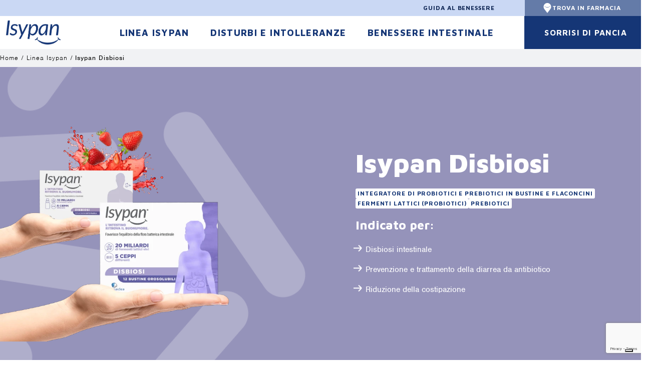

--- FILE ---
content_type: text/html; charset=UTF-8
request_url: https://isypan.com/linea-isypan/isypan-disbiosi/
body_size: 24515
content:
<!doctype html>
<html lang="it-IT">


<head>
  <meta charset="UTF-8">
  <meta name="viewport" content="width=device-width, initial-scale=1">
  <link rel="profile" href="https://gmpg.org/xfn/11">
  <link rel="preconnect" href="https://fonts.googleapis.com" crossorigin>
  <link rel="preconnect" href="https://fonts.gstatic.com" crossorigin>
  <link rel="preload" href="https://fonts.googleapis.com/css2?family=Maven+Pro:wght@400;700;800;900&display=swap" as="style">
  <link rel="stylesheet" href="https://fonts.googleapis.com/css2?family=Maven+Pro:wght@400;700;800;900&display=swap">
  <link rel="preload" href="https://fonts.googleapis.com/css2?family=Open+Sans:wght@400;700;800&display=swap" as="style">
  <link rel="stylesheet" href="https://fonts.googleapis.com/css2?family=Open+Sans:wght@400;700;800&display=swap">




      <link rel="stylesheet"
      href="https://isypan.com/wp-content/themes/isypan-2023/assets/css/third-parties/swiper-9-bundle.min.css" />

    



<!-- DNS Prefetch -->
<link rel="dns-prefetch" href="//use.typekit.net">

<!-- Preconnect to improve connection setup time -->
<link rel="preconnect" href="https://use.typekit.net">

<!-- Preload the stylesheet -->
<link rel="preload" href="https://use.typekit.net/tsl6alk.css" as="style" onload="this.rel='stylesheet'">

<!-- Fallback for browsers that don't support onload -->
<noscript><link rel="stylesheet" href="https://use.typekit.net/tsl6alk.css"></noscript>

  <!--IUB-COOKIE-SKIP-START--><script type="text/javascript">
var _iub = _iub || [];
_iub.csConfiguration = {"countryDetection":true,"invalidateConsentWithoutLog":true,"consentOnContinuedBrowsing":false,"perPurposeConsent":true,"whitelabel":false,"lang":"it","siteId":2481821,"floatingPreferencesButtonDisplay":"bottom-right","cookiePolicyId":39711125, "banner":{ "closeButtonDisplay":false,"brandBackgroundColor":"#ffffff","brandTextColor":"#010101","logo":"[data-uri]","acceptButtonDisplay":true,"customizeButtonDisplay":true,"acceptButtonColor":"#2a8abd","acceptButtonCaptionColor":"white","customizeButtonColor":"#2a8abd","customizeButtonCaptionColor":"#ffffff","rejectButtonDisplay":true,"rejectButtonColor":"#ffffff","rejectButtonCaptionColor":"#2a8abd","explicitWithdrawal":true,"position":"float-top-center","textColor":"black","backgroundColor":"white"
},
"callback": {
onPreferenceExpressedOrNotNeeded: function(preference) {
dataLayer.push({
iubenda_ccpa_opted_out: _iub.cs.api.isCcpaOptedOut()
});
if (!preference) {
dataLayer.push({
event: "iubenda_preference_not_needed"
});
} else {
if (preference.consent === true) {
dataLayer.push({
event: "iubenda_consent_given"
});
} else if (preference.consent === false) {
dataLayer.push({
event: "iubenda_consent_rejected"
});
} else if (preference.purposes) {
for (var purposeId in preference.purposes) {
if (preference.purposes[purposeId]) {
dataLayer.push({
event: "iubenda_consent_given_purpose" + purposeId
});
}
}
}
}
}
}
};
</script>
<script type="text/javascript" src="//cdn.iubenda.com/cs/iubenda_cs.js" charset="UTF-8" async></script>

			<script>
				var iCallback = function() {};
				var _iub = _iub || {};

				if ( typeof _iub.csConfiguration != 'undefined' ) {
					if ( 'callback' in _iub.csConfiguration ) {
						if ( 'onConsentGiven' in _iub.csConfiguration.callback )
							iCallback = _iub.csConfiguration.callback.onConsentGiven;

						_iub.csConfiguration.callback.onConsentGiven = function() {
							iCallback();

							/* separator */
							jQuery('noscript._no_script_iub').each(function (a, b) { var el = jQuery(b); el.after(el.html()); });
						}
					}
				}
			</script><!--IUB-COOKIE-SKIP-END--><meta name='robots' content='index, follow, max-image-preview:large, max-snippet:-1, max-video-preview:-1' />

<!-- Google Tag Manager for WordPress by gtm4wp.com -->
<script data-cfasync="false" data-pagespeed-no-defer type="text/javascript">//<![CDATA[
	var gtm4wp_datalayer_name = "dataLayer";
	var dataLayer = dataLayer || [];
//]]>
</script>
<!-- End Google Tag Manager for WordPress by gtm4wp.com -->
	<!-- This site is optimized with the Yoast SEO plugin v22.4 - https://yoast.com/wordpress/plugins/seo/ -->
	<title>Integratore di probiotici per disbiosi - Isypan Disbiosi</title>
	<meta name="description" content="Isypan Disbiosi è un integratore con probiotici. Contribuisce a riequilibrare la flora batterica intestinale compromessa. Utile anche in caso di diarrea da antibiotico." />
	<link rel="canonical" href="https://isypan.com/linea-isypan/isypan-disbiosi/" />
	<meta property="og:locale" content="it_IT" />
	<meta property="og:type" content="article" />
	<meta property="og:title" content="Integratore di probiotici per disbiosi - Isypan Disbiosi" />
	<meta property="og:description" content="Isypan Disbiosi è un integratore con probiotici. Contribuisce a riequilibrare la flora batterica intestinale compromessa. Utile anche in caso di diarrea da antibiotico." />
	<meta property="og:url" content="https://isypan.com/linea-isypan/isypan-disbiosi/" />
	<meta property="og:site_name" content="Isypan" />
	<meta property="article:modified_time" content="2025-01-30T12:07:45+00:00" />
	<meta name="twitter:card" content="summary_large_image" />
	<script type="application/ld+json" class="yoast-schema-graph">{"@context":"https://schema.org","@graph":[{"@type":"WebPage","@id":"https://isypan.com/linea-isypan/isypan-disbiosi/","url":"https://isypan.com/linea-isypan/isypan-disbiosi/","name":"Integratore di probiotici per disbiosi - Isypan Disbiosi","isPartOf":{"@id":"https://isypan.com/#website"},"datePublished":"2022-10-28T09:56:15+00:00","dateModified":"2025-01-30T12:07:45+00:00","description":"Isypan Disbiosi è un integratore con probiotici. Contribuisce a riequilibrare la flora batterica intestinale compromessa. Utile anche in caso di diarrea da antibiotico.","breadcrumb":{"@id":"https://isypan.com/linea-isypan/isypan-disbiosi/#breadcrumb"},"inLanguage":"it-IT","potentialAction":[{"@type":"ReadAction","target":["https://isypan.com/linea-isypan/isypan-disbiosi/"]}]},{"@type":"BreadcrumbList","@id":"https://isypan.com/linea-isypan/isypan-disbiosi/#breadcrumb","itemListElement":[{"@type":"ListItem","position":1,"name":"Home","item":"https://isypan.com/"},{"@type":"ListItem","position":2,"name":"Linea Isypan","item":"https://isypan.com/linea-isypan/"},{"@type":"ListItem","position":3,"name":"Isypan Disbiosi"}]},{"@type":"WebSite","@id":"https://isypan.com/#website","url":"https://isypan.com/","name":"Isypan","description":"L’intestino ritrova il buonumore","publisher":{"@id":"https://isypan.com/#organization"},"potentialAction":[{"@type":"SearchAction","target":{"@type":"EntryPoint","urlTemplate":"https://isypan.com/?s={search_term_string}"},"query-input":"required name=search_term_string"}],"inLanguage":"it-IT"},{"@type":"Organization","@id":"https://isypan.com/#organization","name":"Isypan","url":"https://isypan.com/","logo":{"@type":"ImageObject","inLanguage":"it-IT","@id":"https://isypan.com/#/schema/logo/image/","url":"https://isypan.com/wp-content/uploads/2023/07/logo-isypan-1.png","contentUrl":"https://isypan.com/wp-content/uploads/2023/07/logo-isypan-1.png","width":289,"height":125,"caption":"Isypan"},"image":{"@id":"https://isypan.com/#/schema/logo/image/"}}]}</script>
	<!-- / Yoast SEO plugin. -->


<link rel='dns-prefetch' href='//www.google.com' />
<link rel="alternate" type="application/rss+xml" title="Isypan &raquo; Feed" href="https://isypan.com/feed/" />
<link rel="alternate" type="application/rss+xml" title="Isypan &raquo; Feed dei commenti" href="https://isypan.com/comments/feed/" />
<script>
window._wpemojiSettings = {"baseUrl":"https:\/\/s.w.org\/images\/core\/emoji\/14.0.0\/72x72\/","ext":".png","svgUrl":"https:\/\/s.w.org\/images\/core\/emoji\/14.0.0\/svg\/","svgExt":".svg","source":{"concatemoji":"https:\/\/isypan.com\/wp-includes\/js\/wp-emoji-release.min.js?ver=754b643cdfe6e757b947f57f21c612cb"}};
/*! This file is auto-generated */
!function(i,n){var o,s,e;function c(e){try{var t={supportTests:e,timestamp:(new Date).valueOf()};sessionStorage.setItem(o,JSON.stringify(t))}catch(e){}}function p(e,t,n){e.clearRect(0,0,e.canvas.width,e.canvas.height),e.fillText(t,0,0);var t=new Uint32Array(e.getImageData(0,0,e.canvas.width,e.canvas.height).data),r=(e.clearRect(0,0,e.canvas.width,e.canvas.height),e.fillText(n,0,0),new Uint32Array(e.getImageData(0,0,e.canvas.width,e.canvas.height).data));return t.every(function(e,t){return e===r[t]})}function u(e,t,n){switch(t){case"flag":return n(e,"\ud83c\udff3\ufe0f\u200d\u26a7\ufe0f","\ud83c\udff3\ufe0f\u200b\u26a7\ufe0f")?!1:!n(e,"\ud83c\uddfa\ud83c\uddf3","\ud83c\uddfa\u200b\ud83c\uddf3")&&!n(e,"\ud83c\udff4\udb40\udc67\udb40\udc62\udb40\udc65\udb40\udc6e\udb40\udc67\udb40\udc7f","\ud83c\udff4\u200b\udb40\udc67\u200b\udb40\udc62\u200b\udb40\udc65\u200b\udb40\udc6e\u200b\udb40\udc67\u200b\udb40\udc7f");case"emoji":return!n(e,"\ud83e\udef1\ud83c\udffb\u200d\ud83e\udef2\ud83c\udfff","\ud83e\udef1\ud83c\udffb\u200b\ud83e\udef2\ud83c\udfff")}return!1}function f(e,t,n){var r="undefined"!=typeof WorkerGlobalScope&&self instanceof WorkerGlobalScope?new OffscreenCanvas(300,150):i.createElement("canvas"),a=r.getContext("2d",{willReadFrequently:!0}),o=(a.textBaseline="top",a.font="600 32px Arial",{});return e.forEach(function(e){o[e]=t(a,e,n)}),o}function t(e){var t=i.createElement("script");t.src=e,t.defer=!0,i.head.appendChild(t)}"undefined"!=typeof Promise&&(o="wpEmojiSettingsSupports",s=["flag","emoji"],n.supports={everything:!0,everythingExceptFlag:!0},e=new Promise(function(e){i.addEventListener("DOMContentLoaded",e,{once:!0})}),new Promise(function(t){var n=function(){try{var e=JSON.parse(sessionStorage.getItem(o));if("object"==typeof e&&"number"==typeof e.timestamp&&(new Date).valueOf()<e.timestamp+604800&&"object"==typeof e.supportTests)return e.supportTests}catch(e){}return null}();if(!n){if("undefined"!=typeof Worker&&"undefined"!=typeof OffscreenCanvas&&"undefined"!=typeof URL&&URL.createObjectURL&&"undefined"!=typeof Blob)try{var e="postMessage("+f.toString()+"("+[JSON.stringify(s),u.toString(),p.toString()].join(",")+"));",r=new Blob([e],{type:"text/javascript"}),a=new Worker(URL.createObjectURL(r),{name:"wpTestEmojiSupports"});return void(a.onmessage=function(e){c(n=e.data),a.terminate(),t(n)})}catch(e){}c(n=f(s,u,p))}t(n)}).then(function(e){for(var t in e)n.supports[t]=e[t],n.supports.everything=n.supports.everything&&n.supports[t],"flag"!==t&&(n.supports.everythingExceptFlag=n.supports.everythingExceptFlag&&n.supports[t]);n.supports.everythingExceptFlag=n.supports.everythingExceptFlag&&!n.supports.flag,n.DOMReady=!1,n.readyCallback=function(){n.DOMReady=!0}}).then(function(){return e}).then(function(){var e;n.supports.everything||(n.readyCallback(),(e=n.source||{}).concatemoji?t(e.concatemoji):e.wpemoji&&e.twemoji&&(t(e.twemoji),t(e.wpemoji)))}))}((window,document),window._wpemojiSettings);
</script>
<style id='wp-emoji-styles-inline-css'>

	img.wp-smiley, img.emoji {
		display: inline !important;
		border: none !important;
		box-shadow: none !important;
		height: 1em !important;
		width: 1em !important;
		margin: 0 0.07em !important;
		vertical-align: -0.1em !important;
		background: none !important;
		padding: 0 !important;
	}
</style>
<link rel='stylesheet' id='wp-block-library-css' href='https://isypan.com/wp-includes/css/dist/block-library/style.min.css?ver=754b643cdfe6e757b947f57f21c612cb' media='all' />
<style id='classic-theme-styles-inline-css'>
/*! This file is auto-generated */
.wp-block-button__link{color:#fff;background-color:#32373c;border-radius:9999px;box-shadow:none;text-decoration:none;padding:calc(.667em + 2px) calc(1.333em + 2px);font-size:1.125em}.wp-block-file__button{background:#32373c;color:#fff;text-decoration:none}
</style>
<style id='global-styles-inline-css'>
body{--wp--preset--color--black: #000000;--wp--preset--color--cyan-bluish-gray: #abb8c3;--wp--preset--color--white: #ffffff;--wp--preset--color--pale-pink: #f78da7;--wp--preset--color--vivid-red: #cf2e2e;--wp--preset--color--luminous-vivid-orange: #ff6900;--wp--preset--color--luminous-vivid-amber: #fcb900;--wp--preset--color--light-green-cyan: #7bdcb5;--wp--preset--color--vivid-green-cyan: #00d084;--wp--preset--color--pale-cyan-blue: #8ed1fc;--wp--preset--color--vivid-cyan-blue: #0693e3;--wp--preset--color--vivid-purple: #9b51e0;--wp--preset--gradient--vivid-cyan-blue-to-vivid-purple: linear-gradient(135deg,rgba(6,147,227,1) 0%,rgb(155,81,224) 100%);--wp--preset--gradient--light-green-cyan-to-vivid-green-cyan: linear-gradient(135deg,rgb(122,220,180) 0%,rgb(0,208,130) 100%);--wp--preset--gradient--luminous-vivid-amber-to-luminous-vivid-orange: linear-gradient(135deg,rgba(252,185,0,1) 0%,rgba(255,105,0,1) 100%);--wp--preset--gradient--luminous-vivid-orange-to-vivid-red: linear-gradient(135deg,rgba(255,105,0,1) 0%,rgb(207,46,46) 100%);--wp--preset--gradient--very-light-gray-to-cyan-bluish-gray: linear-gradient(135deg,rgb(238,238,238) 0%,rgb(169,184,195) 100%);--wp--preset--gradient--cool-to-warm-spectrum: linear-gradient(135deg,rgb(74,234,220) 0%,rgb(151,120,209) 20%,rgb(207,42,186) 40%,rgb(238,44,130) 60%,rgb(251,105,98) 80%,rgb(254,248,76) 100%);--wp--preset--gradient--blush-light-purple: linear-gradient(135deg,rgb(255,206,236) 0%,rgb(152,150,240) 100%);--wp--preset--gradient--blush-bordeaux: linear-gradient(135deg,rgb(254,205,165) 0%,rgb(254,45,45) 50%,rgb(107,0,62) 100%);--wp--preset--gradient--luminous-dusk: linear-gradient(135deg,rgb(255,203,112) 0%,rgb(199,81,192) 50%,rgb(65,88,208) 100%);--wp--preset--gradient--pale-ocean: linear-gradient(135deg,rgb(255,245,203) 0%,rgb(182,227,212) 50%,rgb(51,167,181) 100%);--wp--preset--gradient--electric-grass: linear-gradient(135deg,rgb(202,248,128) 0%,rgb(113,206,126) 100%);--wp--preset--gradient--midnight: linear-gradient(135deg,rgb(2,3,129) 0%,rgb(40,116,252) 100%);--wp--preset--font-size--small: 13px;--wp--preset--font-size--medium: 20px;--wp--preset--font-size--large: 36px;--wp--preset--font-size--x-large: 42px;--wp--preset--spacing--20: 0.44rem;--wp--preset--spacing--30: 0.67rem;--wp--preset--spacing--40: 1rem;--wp--preset--spacing--50: 1.5rem;--wp--preset--spacing--60: 2.25rem;--wp--preset--spacing--70: 3.38rem;--wp--preset--spacing--80: 5.06rem;--wp--preset--shadow--natural: 6px 6px 9px rgba(0, 0, 0, 0.2);--wp--preset--shadow--deep: 12px 12px 50px rgba(0, 0, 0, 0.4);--wp--preset--shadow--sharp: 6px 6px 0px rgba(0, 0, 0, 0.2);--wp--preset--shadow--outlined: 6px 6px 0px -3px rgba(255, 255, 255, 1), 6px 6px rgba(0, 0, 0, 1);--wp--preset--shadow--crisp: 6px 6px 0px rgba(0, 0, 0, 1);}:where(.is-layout-flex){gap: 0.5em;}:where(.is-layout-grid){gap: 0.5em;}body .is-layout-flow > .alignleft{float: left;margin-inline-start: 0;margin-inline-end: 2em;}body .is-layout-flow > .alignright{float: right;margin-inline-start: 2em;margin-inline-end: 0;}body .is-layout-flow > .aligncenter{margin-left: auto !important;margin-right: auto !important;}body .is-layout-constrained > .alignleft{float: left;margin-inline-start: 0;margin-inline-end: 2em;}body .is-layout-constrained > .alignright{float: right;margin-inline-start: 2em;margin-inline-end: 0;}body .is-layout-constrained > .aligncenter{margin-left: auto !important;margin-right: auto !important;}body .is-layout-constrained > :where(:not(.alignleft):not(.alignright):not(.alignfull)){max-width: var(--wp--style--global--content-size);margin-left: auto !important;margin-right: auto !important;}body .is-layout-constrained > .alignwide{max-width: var(--wp--style--global--wide-size);}body .is-layout-flex{display: flex;}body .is-layout-flex{flex-wrap: wrap;align-items: center;}body .is-layout-flex > *{margin: 0;}body .is-layout-grid{display: grid;}body .is-layout-grid > *{margin: 0;}:where(.wp-block-columns.is-layout-flex){gap: 2em;}:where(.wp-block-columns.is-layout-grid){gap: 2em;}:where(.wp-block-post-template.is-layout-flex){gap: 1.25em;}:where(.wp-block-post-template.is-layout-grid){gap: 1.25em;}.has-black-color{color: var(--wp--preset--color--black) !important;}.has-cyan-bluish-gray-color{color: var(--wp--preset--color--cyan-bluish-gray) !important;}.has-white-color{color: var(--wp--preset--color--white) !important;}.has-pale-pink-color{color: var(--wp--preset--color--pale-pink) !important;}.has-vivid-red-color{color: var(--wp--preset--color--vivid-red) !important;}.has-luminous-vivid-orange-color{color: var(--wp--preset--color--luminous-vivid-orange) !important;}.has-luminous-vivid-amber-color{color: var(--wp--preset--color--luminous-vivid-amber) !important;}.has-light-green-cyan-color{color: var(--wp--preset--color--light-green-cyan) !important;}.has-vivid-green-cyan-color{color: var(--wp--preset--color--vivid-green-cyan) !important;}.has-pale-cyan-blue-color{color: var(--wp--preset--color--pale-cyan-blue) !important;}.has-vivid-cyan-blue-color{color: var(--wp--preset--color--vivid-cyan-blue) !important;}.has-vivid-purple-color{color: var(--wp--preset--color--vivid-purple) !important;}.has-black-background-color{background-color: var(--wp--preset--color--black) !important;}.has-cyan-bluish-gray-background-color{background-color: var(--wp--preset--color--cyan-bluish-gray) !important;}.has-white-background-color{background-color: var(--wp--preset--color--white) !important;}.has-pale-pink-background-color{background-color: var(--wp--preset--color--pale-pink) !important;}.has-vivid-red-background-color{background-color: var(--wp--preset--color--vivid-red) !important;}.has-luminous-vivid-orange-background-color{background-color: var(--wp--preset--color--luminous-vivid-orange) !important;}.has-luminous-vivid-amber-background-color{background-color: var(--wp--preset--color--luminous-vivid-amber) !important;}.has-light-green-cyan-background-color{background-color: var(--wp--preset--color--light-green-cyan) !important;}.has-vivid-green-cyan-background-color{background-color: var(--wp--preset--color--vivid-green-cyan) !important;}.has-pale-cyan-blue-background-color{background-color: var(--wp--preset--color--pale-cyan-blue) !important;}.has-vivid-cyan-blue-background-color{background-color: var(--wp--preset--color--vivid-cyan-blue) !important;}.has-vivid-purple-background-color{background-color: var(--wp--preset--color--vivid-purple) !important;}.has-black-border-color{border-color: var(--wp--preset--color--black) !important;}.has-cyan-bluish-gray-border-color{border-color: var(--wp--preset--color--cyan-bluish-gray) !important;}.has-white-border-color{border-color: var(--wp--preset--color--white) !important;}.has-pale-pink-border-color{border-color: var(--wp--preset--color--pale-pink) !important;}.has-vivid-red-border-color{border-color: var(--wp--preset--color--vivid-red) !important;}.has-luminous-vivid-orange-border-color{border-color: var(--wp--preset--color--luminous-vivid-orange) !important;}.has-luminous-vivid-amber-border-color{border-color: var(--wp--preset--color--luminous-vivid-amber) !important;}.has-light-green-cyan-border-color{border-color: var(--wp--preset--color--light-green-cyan) !important;}.has-vivid-green-cyan-border-color{border-color: var(--wp--preset--color--vivid-green-cyan) !important;}.has-pale-cyan-blue-border-color{border-color: var(--wp--preset--color--pale-cyan-blue) !important;}.has-vivid-cyan-blue-border-color{border-color: var(--wp--preset--color--vivid-cyan-blue) !important;}.has-vivid-purple-border-color{border-color: var(--wp--preset--color--vivid-purple) !important;}.has-vivid-cyan-blue-to-vivid-purple-gradient-background{background: var(--wp--preset--gradient--vivid-cyan-blue-to-vivid-purple) !important;}.has-light-green-cyan-to-vivid-green-cyan-gradient-background{background: var(--wp--preset--gradient--light-green-cyan-to-vivid-green-cyan) !important;}.has-luminous-vivid-amber-to-luminous-vivid-orange-gradient-background{background: var(--wp--preset--gradient--luminous-vivid-amber-to-luminous-vivid-orange) !important;}.has-luminous-vivid-orange-to-vivid-red-gradient-background{background: var(--wp--preset--gradient--luminous-vivid-orange-to-vivid-red) !important;}.has-very-light-gray-to-cyan-bluish-gray-gradient-background{background: var(--wp--preset--gradient--very-light-gray-to-cyan-bluish-gray) !important;}.has-cool-to-warm-spectrum-gradient-background{background: var(--wp--preset--gradient--cool-to-warm-spectrum) !important;}.has-blush-light-purple-gradient-background{background: var(--wp--preset--gradient--blush-light-purple) !important;}.has-blush-bordeaux-gradient-background{background: var(--wp--preset--gradient--blush-bordeaux) !important;}.has-luminous-dusk-gradient-background{background: var(--wp--preset--gradient--luminous-dusk) !important;}.has-pale-ocean-gradient-background{background: var(--wp--preset--gradient--pale-ocean) !important;}.has-electric-grass-gradient-background{background: var(--wp--preset--gradient--electric-grass) !important;}.has-midnight-gradient-background{background: var(--wp--preset--gradient--midnight) !important;}.has-small-font-size{font-size: var(--wp--preset--font-size--small) !important;}.has-medium-font-size{font-size: var(--wp--preset--font-size--medium) !important;}.has-large-font-size{font-size: var(--wp--preset--font-size--large) !important;}.has-x-large-font-size{font-size: var(--wp--preset--font-size--x-large) !important;}
.wp-block-navigation a:where(:not(.wp-element-button)){color: inherit;}
:where(.wp-block-post-template.is-layout-flex){gap: 1.25em;}:where(.wp-block-post-template.is-layout-grid){gap: 1.25em;}
:where(.wp-block-columns.is-layout-flex){gap: 2em;}:where(.wp-block-columns.is-layout-grid){gap: 2em;}
.wp-block-pullquote{font-size: 1.5em;line-height: 1.6;}
</style>
<link rel='stylesheet' id='cuscar_style-css' href='https://isypan.com/wp-content/plugins/isypan-custom-carousel-js/assets/css/cuscar.css?ver=754b643cdfe6e757b947f57f21c612cb' media='all' />
<link rel='stylesheet' id='advanced-google-recaptcha-style-css' href='https://isypan.com/wp-content/plugins/advanced-google-recaptcha/assets/css/captcha.min.css?ver=1.0.15' media='all' />
<link rel='stylesheet' id='isypan-style-css' href='https://isypan.com/wp-content/themes/isypan-2023/build/style.min.css?ver=1.7.8' media='all' />
<script id="cusajaxwpsearch_script-js-extra">
var cusajaxwpsearch_params = {"ajaxurl":"https:\/\/isypan.com\/wp-admin\/admin-ajax.php","posts":"{\"page\":0,\"pagename\":\"isypan-disbiosi\",\"error\":\"\",\"m\":\"\",\"p\":0,\"post_parent\":\"\",\"subpost\":\"\",\"subpost_id\":\"\",\"attachment\":\"\",\"attachment_id\":0,\"name\":\"isypan-disbiosi\",\"page_id\":0,\"second\":\"\",\"minute\":\"\",\"hour\":\"\",\"day\":0,\"monthnum\":0,\"year\":0,\"w\":0,\"category_name\":\"\",\"tag\":\"\",\"cat\":\"\",\"tag_id\":\"\",\"author\":\"\",\"author_name\":\"\",\"feed\":\"\",\"tb\":\"\",\"paged\":0,\"meta_key\":\"\",\"meta_value\":\"\",\"preview\":\"\",\"s\":\"\",\"sentence\":\"\",\"title\":\"\",\"fields\":\"\",\"menu_order\":\"\",\"embed\":\"\",\"category__in\":[],\"category__not_in\":[],\"category__and\":[],\"post__in\":[],\"post__not_in\":[],\"post_name__in\":[],\"tag__in\":[],\"tag__not_in\":[],\"tag__and\":[],\"tag_slug__in\":[],\"tag_slug__and\":[],\"post_parent__in\":[],\"post_parent__not_in\":[],\"author__in\":[],\"author__not_in\":[],\"search_columns\":[],\"ignore_sticky_posts\":false,\"suppress_filters\":false,\"cache_results\":true,\"update_post_term_cache\":true,\"update_menu_item_cache\":false,\"lazy_load_term_meta\":true,\"update_post_meta_cache\":true,\"post_type\":\"\",\"posts_per_page\":6,\"nopaging\":false,\"comments_per_page\":\"50\",\"no_found_rows\":false,\"order\":\"DESC\"}","current_page":"1","max_page":"0"};
</script>
<script src="https://isypan.com/wp-content/plugins/isypan-custom-ajax-search-wp/assets/js/cusajaxwpsearch.js?ver=754b643cdfe6e757b947f57f21c612cb" id="cusajaxwpsearch_script-js"></script>
<script src="https://isypan.com/wp-content/plugins/isypan-custom-carousel-js/assets/js/cuscar.js?ver=754b643cdfe6e757b947f57f21c612cb" id="cuscar_script-js"></script>
<script id="cuswpmore_script-js-extra">
var cuswpmore_params = {"ajaxurl":"https:\/\/isypan.com\/wp-admin\/admin-ajax.php","posts":"{\"page\":0,\"pagename\":\"isypan-disbiosi\",\"error\":\"\",\"m\":\"\",\"p\":0,\"post_parent\":\"\",\"subpost\":\"\",\"subpost_id\":\"\",\"attachment\":\"\",\"attachment_id\":0,\"name\":\"isypan-disbiosi\",\"page_id\":0,\"second\":\"\",\"minute\":\"\",\"hour\":\"\",\"day\":0,\"monthnum\":0,\"year\":0,\"w\":0,\"category_name\":\"\",\"tag\":\"\",\"cat\":\"\",\"tag_id\":\"\",\"author\":\"\",\"author_name\":\"\",\"feed\":\"\",\"tb\":\"\",\"paged\":0,\"meta_key\":\"\",\"meta_value\":\"\",\"preview\":\"\",\"s\":\"\",\"sentence\":\"\",\"title\":\"\",\"fields\":\"\",\"menu_order\":\"\",\"embed\":\"\",\"category__in\":[],\"category__not_in\":[],\"category__and\":[],\"post__in\":[],\"post__not_in\":[],\"post_name__in\":[],\"tag__in\":[],\"tag__not_in\":[],\"tag__and\":[],\"tag_slug__in\":[],\"tag_slug__and\":[],\"post_parent__in\":[],\"post_parent__not_in\":[],\"author__in\":[],\"author__not_in\":[],\"search_columns\":[],\"ignore_sticky_posts\":false,\"suppress_filters\":false,\"cache_results\":true,\"update_post_term_cache\":true,\"update_menu_item_cache\":false,\"lazy_load_term_meta\":true,\"update_post_meta_cache\":true,\"post_type\":\"\",\"posts_per_page\":6,\"nopaging\":false,\"comments_per_page\":\"50\",\"no_found_rows\":false,\"order\":\"DESC\"}","current_page":"1","max_page":"0"};
</script>
<script src="https://isypan.com/wp-content/plugins/isypan-custom-load-more-wp/assets/js/cuswpmore.js?ver=754b643cdfe6e757b947f57f21c612cb" id="cuswpmore_script-js"></script>
<script id="advanced-google-recaptcha-custom-js-extra">
var agrRecaptcha = {"site_key":"6LeorXAnAAAAAIAnZKDuHawFKAvQ4zKDjqJV_2Qq"};
</script>
<script src="https://isypan.com/wp-content/plugins/advanced-google-recaptcha/assets/js/captcha.min.js?ver=1.0.15" id="advanced-google-recaptcha-custom-js"></script>
<script src="https://www.google.com/recaptcha/api.js?onload=agrV3&amp;render=6LeorXAnAAAAAIAnZKDuHawFKAvQ4zKDjqJV_2Qq&amp;ver=1.0.15" id="advanced-google-recaptcha-api-js"></script>
<link rel="https://api.w.org/" href="https://isypan.com/wp-json/" /><link rel="alternate" type="application/json" href="https://isypan.com/wp-json/wp/v2/pages/895" /><link rel="EditURI" type="application/rsd+xml" title="RSD" href="https://isypan.com/xmlrpc.php?rsd" />

<link rel='shortlink' href='https://isypan.com/?p=895' />
<link rel="alternate" type="application/json+oembed" href="https://isypan.com/wp-json/oembed/1.0/embed?url=https%3A%2F%2Fisypan.com%2Flinea-isypan%2Fisypan-disbiosi%2F" />
<link rel="alternate" type="text/xml+oembed" href="https://isypan.com/wp-json/oembed/1.0/embed?url=https%3A%2F%2Fisypan.com%2Flinea-isypan%2Fisypan-disbiosi%2F&#038;format=xml" />

<!-- Google Tag Manager for WordPress by gtm4wp.com -->
<script data-cfasync="false" data-pagespeed-no-defer type="text/javascript">//<![CDATA[
	var dataLayer_content = {"pagePostType":"page","pagePostType2":"single-page","pagePostAuthor":"r4cp5M"};
	dataLayer.push( dataLayer_content );//]]>
</script>
<script data-cfasync="false">//<![CDATA[
(function(w,d,s,l,i){w[l]=w[l]||[];w[l].push({'gtm.start':
new Date().getTime(),event:'gtm.js'});var f=d.getElementsByTagName(s)[0],
j=d.createElement(s),dl=l!='dataLayer'?'&l='+l:'';j.async=true;j.src=
'//www.googletagmanager.com/gtm.'+'js?id='+i+dl;f.parentNode.insertBefore(j,f);
})(window,document,'script','dataLayer','GTM-TPB3TS5');//]]>
</script>
<!-- End Google Tag Manager -->
<!-- End Google Tag Manager for WordPress by gtm4wp.com --><link rel="icon" href="https://isypan.com/wp-content/uploads/2022/01/cropped-Favicon-3-Isypan-32x32.png" sizes="32x32" />
<link rel="icon" href="https://isypan.com/wp-content/uploads/2022/01/cropped-Favicon-3-Isypan-192x192.png" sizes="192x192" />
<link rel="apple-touch-icon" href="https://isypan.com/wp-content/uploads/2022/01/cropped-Favicon-3-Isypan-180x180.png" />
<meta name="msapplication-TileImage" content="https://isypan.com/wp-content/uploads/2022/01/cropped-Favicon-3-Isypan-270x270.png" />
</head>


<body class="page-template page-template-page-templates page-template-dynamic-product-page-version2 page-template-page-templatesdynamic-product-page-version2-php page page-id-895 page-child parent-pageid-38 wp-custom-logo no-sidebar">
    <style>
    html {
      margin-top: 0 !important;
    }
  </style>
  <div id="page" class="site">

    <!--<header id="masthead" class="site-header d-flex flex-column overflow-x-hidden">-->
        <header id="masthead" class="site-header d-flex flex-column ">
          
      <div class="site-header__top" data-header-type="finder">
        
        <div class="isy-grid" style="padding: 0;">

       
          <div class="site-header__guide">
            <a href="https://isypan.com/pagina-guida/">
              Guida al benessere
            </a>
          </div>

          <div class="site-header__find">
            <a href="https://isypan.com/trova-in-farmacia/" class="p-eyelet site-header__top__finder">
              <object data="https://isypan.com/wp-content/themes/isypan-2023/images/icons/pharma-finder.svg"
                type="image/svg+xml" width="20px" height="20px" aria-label="Trova Isypan in farmacia">
                <img src="https://isypan.com/wp-content/themes/isypan-2023/images/icons/pharma-finder.svg"
                  alt="trova in farmacia" />
              </object>
              Trova in farmacia
            </a>
          </div>

        </div>
      </div>
      <div id="header-mobile-row" class="py-1 d-lg-none">
        <i class="hamburger--mob" id="hamburger-nav-group-trigger">
  <svg class="initial" width="45" height="40" viewBox="0 0 45 40" fill="none" xmlns="http://www.w3.org/2000/svg">
  <path d="M7.35938 20H36.7994" stroke="#153676" stroke-width="2" stroke-linecap="round" stroke-linejoin="round"/>
  <path d="M7.35938 10H36.7994" stroke="#153676" stroke-width="2" stroke-linecap="round" stroke-linejoin="round"/>
  <path d="M7.35938 30H36.7994" stroke="#153676" stroke-width="2" stroke-linecap="round" stroke-linejoin="round"/>
  </svg>
  <svg class="when-active" width="40" height="40" viewBox="0 0 40 40" fill="none" xmlns="http://www.w3.org/2000/svg">
  <path d="M11 30L29.8562 11.1438" stroke="#153676" stroke-width="2" stroke-linecap="round" stroke-linejoin="round"/>
  <path d="M11 11L29.8562 29.8562" stroke="#153676" stroke-width="2" stroke-linecap="round" stroke-linejoin="round"/>
  </svg>
</i>
<div class="site-branding">
<a href="https://isypan.com/" class="custom-logo-link" rel="home"><img width="289" height="125" src="https://isypan.com/piuma/0_0_90:auto/https://isypan.com/wp-content/uploads/2023/07/logo-isypan-1.png" class="custom-logo" alt="Isypan" decoding="async" /></a></div><!-- .site-branding -->
      </div>
      <div id="header-nav-group">
  <div class="isy-grid header-nav-group__primary">
    <div class="row py-0 justify-content-between align-items-center">
      <div class="col px-0">
      <nav id="header-nav-primary" class="header-nav header-nav--primary">
<ul id="header-restyle2023" class="header-menu-primary__ul-wrap"><li class="site-branding"><a href="https://isypan.com/" class="custom-logo-link" rel="home"><img width="289" height="125" src="https://isypan.com/piuma/0_0_90:auto/https://isypan.com/wp-content/uploads/2023/07/logo-isypan-1.png" class="custom-logo" alt="Isypan" decoding="async" /></a></li><!-- .site-branding --><li id="menu-item-438" class="menu-item menu-item-type-post_type menu-item-object-page current-page-ancestor current-menu-ancestor current-menu-parent current-page-parent current_page_parent current_page_ancestor menu-item-has-children menu-item-438"><a><span class="isy-menu-title">Linea Isypan</span><span class="menu-sign--plus"></span></a>
<ul class="sub-menu level-0">
<div class="sub-menu__inner"><div class="sub-menu__sider"><div class="sub-menu__sider__main"><p class="h-3 not-on-mobile">Linea Isypan</p><p class="p-m">Prodotti per il benessere dello stomaco e dell'intestino</p><a class="sub-menu__sider__cta btn btn-primary stretched-link-desk " href="https://isypan.com/linea-isypan/" aria-label="Linea Isypan">scopri</a></div></div><!--sub-menu__sider--><div class="sub-menu__others"><div class="sub-menu__others__head not-on-mobile"><a href="https://isypan.com/linea-isypan/" >Tutti i prodotti</a></div><div class="sub-menu__others__list">	<li id="menu-item-439" class="menu-item menu-item-type-post_type menu-item-object-page menu-item-439"><a href="https://isypan.com/linea-isypan/isypan-stitichezza-macrogol-4000/" aria-label="Isypan Stitichezza"><span class="">Isypan Stitichezza</span><span class="menu-sign--goon"></span></a></li>
	<li id="menu-item-921" class="menu-item menu-item-type-post_type menu-item-object-page current-menu-item page_item page-item-895 current_page_item menu-item-921"><a href="https://isypan.com/linea-isypan/isypan-disbiosi/" aria-current="page" aria-label="Isypan Disbiosi"><span class="">Isypan Disbiosi</span><span class="menu-sign--goon"></span></a></li>
	<li id="menu-item-2742" class="menu-item menu-item-type-post_type menu-item-object-page menu-item-2742"><a href="https://isypan.com/linea-isypan/isypan-cioccobiotico/" aria-label="Isypan Cioccobiotico"><span class="">Isypan Cioccobiotico</span><span class="menu-sign--goon"></span></a></li>
	<li id="menu-item-1000" class="menu-item menu-item-type-post_type menu-item-object-page menu-item-1000"><a href="https://isypan.com/linea-isypan/isypan-intolleranza-lattosio/" aria-label="Isypan Intolleranza al Lattosio"><span class="">Isypan Intolleranza al Lattosio</span><span class="menu-sign--goon"></span></a></li>
	<li id="menu-item-2965" class="menu-item menu-item-type-post_type menu-item-object-page menu-item-2965"><a href="https://isypan.com/linea-isypan/isypan-intestino-irritabile/" aria-label="Isypan Intestino Irritabile"><span class="">Isypan Intestino Irritabile</span><span class="menu-sign--goon"></span></a></li>
	<li id="menu-item-1472" class="menu-item menu-item-type-post_type menu-item-object-page menu-item-1472"><a href="https://isypan.com/linea-isypan/isypan-pesantezza-gonfiore/" aria-label="Isypan Pesantezza e Gonfiore"><span class="">Isypan Pesantezza e Gonfiore</span><span class="menu-sign--goon"></span></a></li>
	<li id="menu-item-1471" class="menu-item menu-item-type-post_type menu-item-object-page menu-item-1471"><a href="https://isypan.com/linea-isypan/isypan-reflusso/" aria-label="Isypan Reflusso"><span class="">Isypan Reflusso</span><span class="menu-sign--goon"></span></a></li>
</div><!--sub-menu__others__list--></div><!--sub-menu__others--></div><!--sub-menu__inner--></ul></li>
<li id="menu-item-1473" class="menu-item menu-item-type-post_type menu-item-object-page menu-item-has-children menu-item-1473"><a><span class="isy-menu-title">Disturbi e intolleranze</span><span class="menu-sign--plus"></span></a>
<ul class="sub-menu level-0">
<div class="sub-menu__inner"><div class="sub-menu__sider"><div class="sub-menu__sider__main"><p class="h-3 not-on-mobile">Disturbi e intolleranze</p><p class="p-m">Esploriamo cause, sintomi e rimedi dei disturbi gastrointestinali più comuni</p><a class="sub-menu__sider__cta btn btn-primary stretched-link-desk " href="https://isypan.com/disturbi-gastrointestinali-intolleranze/" aria-label="Disturbi e intolleranze">scopri</a></div></div><!--sub-menu__sider--><div class="sub-menu__others"><div class="sub-menu__others__head not-on-mobile"><a href="https://isypan.com/disturbi-gastrointestinali-intolleranze/" >tutti gli approfondimenti</a></div><div class="sub-menu__others__list">	<li id="menu-item-590" class="menu-item menu-item-type-post_type menu-item-object-page menu-item-590"><a href="https://isypan.com/disturbi-gastrointestinali-intolleranze/stitichezza/" aria-label="Stitichezza"><span class="">Stitichezza</span><span class="menu-sign--goon"></span></a></li>
	<li id="menu-item-596" class="menu-item menu-item-type-post_type menu-item-object-page menu-item-596"><a href="https://isypan.com/disturbi-gastrointestinali-intolleranze/disbiosi-intestinale/" aria-label="Disbiosi intestinale"><span class="">Disbiosi intestinale</span><span class="menu-sign--goon"></span></a></li>
	<li id="menu-item-1001" class="menu-item menu-item-type-post_type menu-item-object-page menu-item-1001"><a href="https://isypan.com/disturbi-gastrointestinali-intolleranze/intolleranza-lattosio/" aria-label="Intolleranza al lattosio"><span class="">Intolleranza al lattosio</span><span class="menu-sign--goon"></span></a></li>
	<li id="menu-item-2261" class="menu-item menu-item-type-post_type menu-item-object-page menu-item-2261"><a href="https://isypan.com/disturbi-gastrointestinali-intolleranze/sindrome-intestino-irritabile/" aria-label="Sindrome dell’intestino irritabile"><span class="">Sindrome dell’intestino irritabile</span><span class="menu-sign--goon"></span></a></li>
	<li id="menu-item-441" class="menu-item menu-item-type-post_type menu-item-object-page menu-item-has-children menu-item-441"><a><span class="isy-menu-title">Indigestione (dispepsia)</span><span class="menu-sign--plus"></span></a>
	<ul class="sub-menu level-1">
<div class="sub-menu__inner"><div class="sub-menu__sider"><span class="submenu-l1-exit">indietro</span><a class="submenu-l1__bigger not-on-desktop" href="https://isypan.com/disturbi-gastrointestinali-intolleranze/indigestione-dispepsia/" aria-label="Indigestione (dispepsia)"><span>Indigestione (dispepsia)</span><span class="menu-sign--goon"></span></a><div class="sub-menu__sider__main not-on-mobile"><p class="h-3 not-on-mobile">Indigestione (dispepsia)</p><p class="p-m">Cause sintomi e rimedi dell'indigestione</p><a class="sub-menu__sider__cta btn btn-primary stretched-link-desk" href="https://isypan.com/disturbi-gastrointestinali-intolleranze/indigestione-dispepsia/" aria-label="scopri">scopri</a></div></div><!--sub-menu__sider--><div class="sub-menu__others"><div class="sub-menu__others__head not-on-mobile">approfondisci anche</div><div class="sub-menu__others__list">		<li id="menu-item-591" class="menu-item menu-item-type-post_type menu-item-object-page menu-item-591"><a href="https://isypan.com/disturbi-gastrointestinali-intolleranze/indigestione-dispepsia/bruciore-acidita-stomaco/" aria-label="Bruciore e Acidità di Stomaco"><span class="">Bruciore e Acidità di Stomaco</span><span class="menu-sign--goon"></span></a></li>
		<li id="menu-item-593" class="menu-item menu-item-type-post_type menu-item-object-page menu-item-593"><a href="https://isypan.com/disturbi-gastrointestinali-intolleranze/indigestione-dispepsia/dolore-bocca-stomaco/" aria-label="Dolore alla bocca dello stomaco"><span class="">Dolore alla bocca dello stomaco</span><span class="menu-sign--goon"></span></a></li>
		<li id="menu-item-592" class="menu-item menu-item-type-post_type menu-item-object-page menu-item-592"><a href="https://isypan.com/disturbi-gastrointestinali-intolleranze/indigestione-dispepsia/pesantezza-stomaco/" aria-label="Pesantezza di stomaco"><span class="">Pesantezza di stomaco</span><span class="menu-sign--goon"></span></a></li>
</div><!--sub-menu__others__list--></div><!--sub-menu__others--></div><!--sub-menu__inner--></ul></li>
	<li id="menu-item-594" class="menu-item menu-item-type-post_type menu-item-object-page menu-item-has-children menu-item-594"><a><span class="isy-menu-title">Reflusso Gastroesofageo</span><span class="menu-sign--plus"></span></a>
	<ul class="sub-menu level-1">
<div class="sub-menu__inner"><div class="sub-menu__sider"><span class="submenu-l1-exit">indietro</span><a class="submenu-l1__bigger not-on-desktop" href="https://isypan.com/disturbi-gastrointestinali-intolleranze/reflusso-gastrico/" aria-label="Reflusso Gastroesofageo"><span>Reflusso Gastroesofageo</span><span class="menu-sign--goon"></span></a><div class="sub-menu__sider__main not-on-mobile"><p class="h-3 not-on-mobile">Reflusso Gastroesofageo</p><p class="p-m">Cause sintomi e rimedi del reflusso gastrico.</p><a class="sub-menu__sider__cta btn btn-primary stretched-link-desk" href="https://isypan.com/disturbi-gastrointestinali-intolleranze/reflusso-gastrico/" aria-label="scopri">scopri</a></div></div><!--sub-menu__sider--><div class="sub-menu__others"><div class="sub-menu__others__head not-on-mobile">approfondisci anche</div><div class="sub-menu__others__list">		<li id="menu-item-595" class="menu-item menu-item-type-post_type menu-item-object-page menu-item-595"><a href="https://isypan.com/disturbi-gastrointestinali-intolleranze/reflusso-gastrico/dieta-reflusso-gastrico/" aria-label="La dieta per il reflusso gastroesofageo"><span class="">La dieta per il reflusso gastroesofageo</span><span class="menu-sign--goon"></span></a></li>
</div><!--sub-menu__others__list--></div><!--sub-menu__others--></div><!--sub-menu__inner--></ul></li>
</div><!--sub-menu__others__list--></div><!--sub-menu__others--></div><!--sub-menu__inner--></ul></li>
<li id="menu-item-443" class="menu-item menu-item-type-post_type menu-item-object-page menu-item-has-children menu-item-443"><a><span class="isy-menu-title">Benessere intestinale</span><span class="menu-sign--plus"></span></a>
<ul class="sub-menu level-0">
<div class="sub-menu__inner"><div class="sub-menu__sider"><div class="sub-menu__sider__main"><p class="h-3 not-on-mobile">Benessere intestinale</p><p class="p-m">Articoli di approfondimento sul benessere dello stomaco e dell'intestino.</p><a class="sub-menu__sider__cta btn btn-primary stretched-link-desk " href="https://isypan.com/benessere-gastrointestinale/" aria-label="Benessere intestinale">scopri</a></div></div><!--sub-menu__sider--><div class="sub-menu__others"><div class="sub-menu__others__head not-on-mobile"><a href="https://isypan.com/benessere-gastrointestinale/" >tutti gli approfondimenti</a></div><div class="sub-menu__others__list">	<li id="menu-item-1474" class="menu-item menu-item-type-post_type menu-item-object-page menu-item-1474"><a href="https://isypan.com/benessere-gastrointestinale/digestione/" aria-label="Digestione"><span class="">Digestione</span><span class="menu-sign--goon"></span></a></li>
	<li id="menu-item-444" class="menu-item menu-item-type-post_type menu-item-object-page menu-item-444"><a href="https://isypan.com/benessere-gastrointestinale/asse-intestino-cervello/" aria-label="Asse intestino-cervello"><span class="">Asse intestino-cervello</span><span class="menu-sign--goon"></span></a></li>
	<li id="menu-item-1476" class="menu-item menu-item-type-post_type menu-item-object-page menu-item-1476"><a href="https://isypan.com/benessere-gastrointestinale/probiotici-prebiotici/" aria-label="Probiotici e Prebiotici"><span class="">Probiotici e Prebiotici</span><span class="menu-sign--goon"></span></a></li>
	<li id="menu-item-1475" class="menu-item menu-item-type-post_type menu-item-object-page menu-item-1475"><a href="https://isypan.com/benessere-gastrointestinale/integratori-alimentari/" aria-label="Integratori alimentari"><span class="">Integratori alimentari</span><span class="menu-sign--goon"></span></a></li>
</div><!--sub-menu__others__list--></div><!--sub-menu__others--></div><!--sub-menu__inner--></ul></li>
<li id="menu-item-780" class="sorrisi menu-item menu-item-type-post_type menu-item-object-page menu-item-780"><a href="https://isypan.com/blog-sorrisi-pancia/" aria-label="Sorrisi di pancia"><span>Sorrisi di pancia</span></a></li>
</ul></nav>
      </div>
    </div>
  </div>
</div>

    </header><!-- #masthead -->

    <script>
      //at dom loaded
      document.addEventListener('DOMContentLoaded', function () {
        if(document.querySelector('.topbar_vinci')){
          //if mobile
          if(window.innerWidth < 991){
            document.querySelector('#header-nav-group').classList.add('header-nav-group--with-topbar');
          }else{
            const subMenus = document.querySelectorAll('.sub-menu');
            subMenus.forEach(subMenu => {
              subMenu.classList.add('sub-menu--with-topbar');
            });
          }
        


          window.addEventListener('load', () => {
              const header = document.querySelector('.site-header');
              let lastScrollTop = 0;

              // Nasconde la topbar all'avvio se non si è in cima
              if (window.pageYOffset > 0) {
                header.classList.add('scrolling-down');
              }

              window.addEventListener('scroll', () => {
                  const scrollTop = window.pageYOffset || document.documentElement.scrollTop;

                  if (scrollTop > lastScrollTop) {
                      // Scrolling down: nasconde la topbar
                      header.classList.add('scrolling-down');
                      header.classList.remove('scrolling-up');
                  } else if (scrollTop === 0) {
                      // Scrolling to the top: mostra la topbar
                      header.classList.remove('scrolling-down');
                      header.classList.remove('scrolling-up');
                  }

                  // Aggiorna la posizione dello scroll
                  lastScrollTop = scrollTop <= 0 ? 0 : scrollTop;

                  if (header) {
                      // Controlla se la topbar è visibile
                      const isTopbarVisible = !header.classList.contains('scrolling-down') && !header.classList.contains('scrolling-up');

                      if (isTopbarVisible) {
                          // Logica se la topbar è visibile
                          if (window.innerWidth < 991) {
                              document.querySelector('#header-nav-group').classList.add('header-nav-group--with-topbar');
                          } else {
                            const subMenus = document.querySelectorAll('.sub-menu');
                            subMenus.forEach(subMenu => {
                              subMenu.classList.add('sub-menu--with-topbar');
                            });
                          }
                      } else {
                          // Rimuove le classi se la topbar non è visibile
                          if (window.innerWidth < 991) {
                            document.querySelector('#header-nav-group').classList.remove('header-nav-group--with-topbar');
                          } else {
                            const subMenus = document.querySelectorAll('.sub-menu');
                            subMenus.forEach(subMenu => {
                              subMenu.classList.remove('sub-menu--with-topbar');
                            });
                          }
                      }
                  }
            });
          });
        }
      });

    </script><style>
:root{
  --product_palette_500: #9593BA;
  --product_palette_200: #DFDFEA;
  --product_palette_300: #DFDFEA;
}
</style>

<main id="primary" class="site-main">
  <div class="isy-grid-fluid product_page">

    
<script>
document.addEventListener("DOMContentLoaded", function () {
    // Trova tutti gli input con la classe 'linkFornitori'
    var linkFornitoriElements = document.querySelectorAll(".linkFornitori");

    linkFornitoriElements.forEach(function (inputElement) {

        let classTrigger =inputElement.dataset['id'].split('+')[1]

        if(typeof classTrigger == "undefined"){
            classTrigger = ""
        }

        // Recupera i dati JSON da ogni elemento
        try {
            var linkFornitori = JSON.parse(inputElement.value);
            if (!Array.isArray(linkFornitori) || linkFornitori.length === 0) {
                console.log("linkFornitori non è un array valido o è vuoto");
                return;
            }

            var uniqueId = inputElement.getAttribute("data-id");

            // Rimuovi l'elemento nascosto
            inputElement.remove();

            // Logica per ottenere l'URL del fornitore
            let randomLinkObject = linkFornitori[Math.floor(Math.random() * linkFornitori.length)].fornitore;
            let randomLink = randomLinkObject.url;
            let randomTitle = randomLinkObject.title || "Trovalo online";

            // Aggiorna il contenuto del contenitore corrispondente
            var linkContainer = document.getElementById("link-container-" + uniqueId);
            if (linkContainer) {
                linkContainer.innerHTML = '<div>' +
                    '<a href="' + randomLink + '" style="text-decoration: none;" class="btn btn--primary isypan_buy_btn buy_btn__findpharma '+ classTrigger + '" target="_blank" id="buy-button" title="' + randomTitle + '">Trovalo online</a>' +
                    '</div>';
            }
        } catch (e) {
            console.error("Errore nel parsing di linkFornitori: ", e.message);
        }
    });
});
</script>

<section class="commons__hero__wrapper">
    <section class="commons__hero blue">
        
        <div class="commons__hero__inner commons__sectioncommon  commons__hero__inner--reverse ">
            
                            <picture>
                    <source media="(max-width: 768px)" srcset="https://isypan.com/piuma/0_0_90:auto/https://isypan.com/wp-content/uploads/2023/08/isypan-prodotto-pattern-hero-disbiosi-mobile.png " />
                    <source media="(min-width: 769px)" srcset="https://isypan.com/piuma/0_0_90:auto/https://isypan.com/wp-content/uploads/2023/08/isypan-prodotto-pattern-hero-disbiosi-desk.png" />
                    <img class="commons__hero__decos" src="https://isypan.com/piuma/0_0_90:auto/https://isypan.com/wp-content/uploads/2023/08/isypan-prodotto-pattern-hero-disbiosi-desk.png"  title="isypan-prodotto-pattern-hero-disbiosi-desk" alt="" loading="eager" fetchpriority="high"/>
                </picture> 
            
            <div class="hero__breads__wrapper">
<p class="hero__breads p-bread">
            <span class="hero__breads__item"><a href="/">Home</a></span>
            <span> / </span>
                <span class="hero__breads__item"><a href="https://isypan.com/linea-isypan/">Linea Isypan</a></span>
            <span> / </span>
                <span class="hero__breads__item">Isypan Disbiosi</span>
            </p>
</div><!--breadcrumbs-->


            <div class="commons__hero__content">
                
                <h1 class="commons__hero__title h-1" style="margin-bottom: 1rem;">Isypan Disbiosi</h1>    

                                    <p class="commons__hero__badges">
                                                <span class="badge badge--primary">Integratore di probiotici e prebiotici in bustine e flaconcini</span>
                                                <span class="badge badge--primary">Fermenti lattici (Probiotici)</span>
                                                <span class="badge badge--primary">Prebiotici</span>
                                            </p>
                                
                <div class="commons__hero__texts hide-mobile">
                    <span class="h-3 commons__hero__texts">Indicato per:</span>
                                        
                    
                        <ul>
                                                        <li class="">Disbiosi intestinale</li>
                                                        <li class="">Prevenzione e trattamento della diarrea da antibiotico</li>
                                                        <li class="">Riduzione della costipazione</li>
                                                    </ul>
                        
                </div>

            </div>

           
                <img loading="eager" fetchpriority="high" class="commons__hero__image"                         srcset="https://isypan.com/piuma/0_0_90:auto/https://isypan.com/wp-content/uploads/2025/01/isypan-disbiosi-hero-bustine-flaconcini-mob.png  600w, https://isypan.com/piuma/0_0_90:auto/https://isypan.com/wp-content/uploads/2025/01/isypan-disbiosi-hero-bustine-flaconcini-desk.png"
                        sizes="(max-width: 600px) 600px, 800px"  title="isypan-disbiosi-hero-bustine-flaconcini-desk"
                    src="https://isypan.com/piuma/0_0_90:auto/https://isypan.com/wp-content/uploads/2025/01/isypan-disbiosi-hero-bustine-flaconcini-desk.png" alt="" />
            

        </div>

    </section>
        <div class="commons__hero__godown">
            <div class="godown godown--rounded" data-hero-godown="trigger">
                <span class="godown__inner"><svg width="20" height="27" viewBox="0 0 20 27" fill="none" xmlns="http://www.w3.org/2000/svg">
                <path d="M10.3929 -3.7623e-07L10.3929 25M10.3929 25L1 15.625M10.3929 25L19 15.625" stroke="#153676" stroke-width="2.5" stroke-linejoin="round"></path>
                </svg>
                </span>
            </div>
        </div>
</section>

<section class="product_page__belowhero simple-wave" data-hero-godown="target">
    <div class="simple-wave__inner commons__sectioncommon product_page__belowhero__inner">
        <div class="product_hero_wrapper">
            <span class="h-3 commons__hero__texts">Indicato per:</span>
                                
            
                <ul>
                                        <li>Disbiosi intestinale</li>
                                        <li>Prevenzione e trattamento della diarrea da antibiotico</li>
                                        <li>Riduzione della costipazione</li>
                                    </ul>
                    </div>
        <h2 class="h-2 product_page__belowhero__title" data-product-section-intersect-item="title"  data-product-section-intersect-time="1">
            Un integratore per contrastare la disbiosi intestinale        </h2>
        <div  class="product_page__belowhero__description" data-product-section-intersect-item="texts" data-product-section-intersect-time="2">
            <p>Isypan Disbiosi è un integratore alimentare di fermenti lattici studiato per contrastare la disbiosi, cioè lo squilibrio della flora batterica intestinale. Grazie alla sua formulazione a base di probiotici e prebiotici favorisce il naturale equilibrio del microbiota intestinale, ripristinando la corretta funzione digestiva.</p>
<p>Isypan Disbiosi è particolarmente utile durante e dopo cura antibiotica per ricostituire la flora batterica intestinale, aiutando a contrastare sintomi come la diarrea post antibiotico. Inoltre, grazie alla presenza di cellule vive, Isypan Disbiosi rafforza il sistema immunitario, riducendo il rischio di infezioni batteriche da Clostridioides Difficile.</p>
<p>I prebiotici contenuti in Isypan Disbiosi nutrono il complesso di probiotici presenti nel prodotto e promuove lo sviluppo di batteri utili al buon funzionamento dell’intestino.</p>
<p>Isypan Disbiosi favorisce quindi il ripristino del naturale equilibrio della flora batterica intestinale.</p>
        </div>



                                                
                    
            <div class="product_page__belowhero__icons" data-product-section-intersect-item="icons" >

                                <div class="product_page__belowhero__icon" data-product-section-intersect-time="3_1">
                    <img width="70" height="70" class="product_page__belowhero__icon__img" src="https://isypan.com/wp-content/uploads/2023/08/isypan-linea-prodotti-disbiosi-icona-senza-glutine.svg" alt="" title="isypan-linea-prodotti-disbiosi-icona-senza-glutine" loading="lazy">
                    <span class="product_page__belowhero__icon__title">Senza glutine</span>
                </div>
                                <div class="product_page__belowhero__icon" data-product-section-intersect-time="3_1">
                    <img width="70" height="70" class="product_page__belowhero__icon__img" src="https://isypan.com/wp-content/uploads/2023/08/isypan-linea-prodotti-disbiosi-icona-senza-lattosio.svg" alt="" title="isypan-linea-prodotti-disbiosi-icona-senza-lattosio" loading="lazy">
                    <span class="product_page__belowhero__icon__title">Senza lattosio</span>
                </div>
                                <div class="product_page__belowhero__icon" data-product-section-intersect-time="3_1">
                    <img width="70" height="70" class="product_page__belowhero__icon__img" src="https://isypan.com/wp-content/uploads/2023/08/isypan-linea-prodotti-disbiosi-icona-vegano.svg" alt="" title="isypan-linea-prodotti-disbiosi-icona-vegano" loading="lazy">
                    <span class="product_page__belowhero__icon__title">Vegano</span>
                </div>
                            
            </div>

            
            
    </div>

</section>
    <section class="commons__sectioncommon product_page__workaction" >
    <h2 class="h-2"  data-product-section-intersect-item="title" data-product-section-intersect-time="1" >Meccanismo d'azione</h2>


    <div class="product_page__workaction__sliderwrap">

        <!-- Slider main container -->
        <div class="swiper swiper-product-workaction  "">
        <!-- Additional required wrapper -->
        <div class="swiper-wrapper">
            <!-- Slides -->

            
            <div class="swiper-slide">
                <div class="product_page__workaction__item" data-product-section-intersect-time="2">
                    <img width="200" height="120" class="product_page__workaction__item__img" 
                    src="https://isypan.com/piuma/0_0_90:auto/https://isypan.com/wp-content/uploads/2025/01/isypan-linea-prodotti-disbiosi-meccanismo-d-azione-01.2.png" alt="" title="isypan-linea-prodotti-disbiosi-meccanismo-d-azione-01.2" loading="lazy">
                    <div class="swiper-no-swiping"><p>Isypan Disbiosi contiene <strong>miliardi di cellule vive</strong> di probiotici del genere Lactobacillus e Bifidobacterium.</p>
</div>
                </div>
            </div>
            
            <div class="swiper-slide">
                <div class="product_page__workaction__item" data-product-section-intersect-time="2">
                    <img width="200" height="120" class="product_page__workaction__item__img" 
                    src="https://isypan.com/piuma/0_0_90:auto/https://isypan.com/wp-content/uploads/2023/08/isypan-linea-prodotti-disbiosi-meccanismo-d-azione-02.png" alt="" title="isypan-linea-prodotti-disbiosi-meccanismo-d-azione-02" loading="lazy">
                    <div class="swiper-no-swiping"><p>I probiotici arrivano nell’intestino e <strong>rafforzano la flora batterica intestinale</strong>, indebolita dalle terapie antibiotiche o da altri fattori.</p>
</div>
                </div>
            </div>
            
            <div class="swiper-slide">
                <div class="product_page__workaction__item" data-product-section-intersect-time="2">
                    <img width="200" height="120" class="product_page__workaction__item__img" 
                    src="https://isypan.com/piuma/0_0_90:auto/https://isypan.com/wp-content/uploads/2023/08/isypan-linea-prodotti-disbiosi-meccanismo-d-azione-03.png" alt="" title="isypan-linea-prodotti-disbiosi-meccanismo-d-azione-03" loading="lazy">
                    <div class="swiper-no-swiping"><p>I prebiotici presenti in <strong>Isypan Disbiosi</strong> favoriscono lo sviluppo di <strong>batteri benefici per l&#8217;intestino</strong>, i probiotici.</p>
</div>
                </div>
            </div>
            
            <div class="swiper-slide">
                <div class="product_page__workaction__item" data-product-section-intersect-time="2">
                    <img width="200" height="120" class="product_page__workaction__item__img" 
                    src="https://isypan.com/piuma/0_0_90:auto/https://isypan.com/wp-content/uploads/2023/08/isypan-linea-prodotti-disbiosi-meccanismo-d-azione-04.png" alt="" title="isypan-linea-prodotti-disbiosi-meccanismo-d-azione-04" loading="lazy">
                    <div class="swiper-no-swiping"><p>Isypan Disbiosi contribuisce anche al normale svolgimento della funzione digestiva e alla funzionalità delle vie urinarie.</p>
</div>
                </div>
            </div>
                    </div>

        <!-- If we need pagination -->

        <!-- If we need navigation buttons -->
            <div class="swiper-button-prev"></div>
            <div class="swiper-button-next"></div>
        <!-- If we need scrollbar -->
        </div>


    </div>


</section>
    
    <section class="commons__sectioncommon product_page__theplus" >
            <h2 class="h-2 brownish" data-product-section-intersect-item="title"  data-product-section-intersect-time="1" >I vantaggi</h2>
        <div class="product_page__theplus__list" data-product-section-intersect-item="icons" >

    
    <div class="product_page__theplus__item dynamic-bg" data-product-section-intersect-time="2">
        <div class="product_page__theplus__item__inner">
            <h3 class="h-3 brownish">Integratore<br>di fermenti lattici</h3>
            <div><p>Il complesso di fermenti lattici di Isypan Disbiosi rafforza il microbiota intestinale e lo protegge da infezioni e attacchi esterni.</p>
</div>
        </div>
    </div>

    
    <div class="product_page__theplus__item dynamic-bg" data-product-section-intersect-time="2">
        <div class="product_page__theplus__item__inner">
            <h3 class="h-3 brownish">Formulazioni<br>pronte all’uso</h3>
            <div><p>Isypan Disbiosi offre una soluzione pratica da poter tenere sempre a portata di mano, garantendo supporto al benessere intestinale in ogni situazione.</p>
</div>
        </div>
    </div>

    
    <div class="product_page__theplus__item dynamic-bg" data-product-section-intersect-time="2">
        <div class="product_page__theplus__item__inner">
            <h3 class="h-3 brownish">Integratore<br>con prebiotici</h3>
            <div><p>I prebiotici sono sostanze organiche non digeribili che promuovono lo sviluppo della flora batterica intestinale.</p>
</div>
        </div>
    </div>

    
    <div class="product_page__theplus__item dynamic-bg" data-product-section-intersect-time="2">
        <div class="product_page__theplus__item__inner">
            <h3 class="h-3 brownish">Aroma piacevole e <br>fruttato</h3>
            <div><p>Isypan Disbiosi è disponibile in due diverse formulazioni dall&#8217;aroma fruttato: mango e ananas per le bustine orosolubili, fragola per i flaconcini.</p>
</div>
        </div>
    </div>

    
    <div class="product_page__theplus__item dynamic-bg" data-product-section-intersect-time="2">
        <div class="product_page__theplus__item__inner">
            <h3 class="h-3 brownish">Ideale per pazienti <br>sotto terapia antibiotica</h3>
            <div><p>Isypan Disbiosi è efficace nel ridurre i casi di diarrea da antibiotico e i sintomi di malessere gastrointestinale conseguenti a una terapia antibiotica.</p>
</div>
        </div>
    </div>

    
    </div>
</section>


    
<section class="commons__sectioncommon product_page__claim" >
    <h2 class="mobile-h-2 desktop-h-1 col-brown-fond">Isypan Disbiosi aiuta il tuo intestino a ritrovare il buonumore!</h2>
    </section>
    <section class="commons__sectioncommon product_page__tabsection">
    <div class="product_page__tabsection__nav  "  data-product-tab-nav=triggers  >


           
                        <div class="product_page__tabnavitem  " data-product-tab-nav-trigger-id="bustine">
                    <span class="product_page__tabnavitem__deco product_page__tabnavitem__deco--close" data-product-tab-nav-trigger="close">
                        <svg width="23" height="23" viewBox="0 0 23 23" fill="none" xmlns="http://www.w3.org/2000/svg">
                        <line x1="17.1567" y1="17.272" x2="5.84295" y2="5.95834" stroke="#153676" stroke-width="2"/>
                        <line x1="5.84297" y1="17.2721" x2="17.1567" y2="5.95843" stroke="#153676" stroke-width="2"/>
                        </svg>
                    </span>
                    <div class="product_page__tabnavitem__firstcontent ">
                        
                        <span class="product_page__tabnavitem__deco product_page__tabnavitem__deco--open">
                            <svg width="19" height="20" viewBox="0 0 19 20" fill="none" xmlns="http://www.w3.org/2000/svg">
                            <line x1="17.5" y1="10.0898" x2="1.5" y2="10.0898" stroke="#153676" stroke-width="2"/>
                            <line x1="9.5" y1="18.0898" x2="9.5" y2="2.08984" stroke="#153676" stroke-width="2"/>
                            </svg>
                        </span>
                        <img class="product_page__tabnavitem__img" src="https://isypan.com/piuma/0_0_90:auto/https://isypan.com/wp-content/uploads/2023/08/Disbiosibustina.png" alt="isypan disbiosi bustine" title="Disbiosi+bustina">
                        

                        <div class="product_page__tabnavitem__inner">
                            <span class="p-eyelet">Isypan Disbiosi</span>
                            <span class="h-2">Bustine</span>
                            
                                                        <div class="p-l product_page__tabnavitem__desc"><ul>
                                
                                                                <li>Pratica formulazione in bustine, da sciogliere in acqua o in altra bevanda a piacere</li>
                                
                            </ul></div>
                            
                                                            <div class="buy_btn__wrapper buy_btn__wrapper--mobile" id="link-container-69741b79e404b+bustine">
                                    <input type="hidden" class="linkFornitori" data-id="69741b79e404b+bustine" value="[{&quot;fornitore&quot;:{&quot;title&quot;:&quot;&quot;,&quot;url&quot;:&quot;https:\/\/www.efarma.com\/isypan-disbiosi-integratore-di-fermenti-lattici-probiotici-12-bustine-orosolubili.html?queryID=9c217d11a17633b6fc3d19c77b2f72a4&amp;objectID=272457&amp;indexName=magento2_production_default_products&quot;,&quot;target&quot;:&quot;&quot;}},{&quot;fornitore&quot;:{&quot;title&quot;:&quot;&quot;,&quot;url&quot;:&quot;https:\/\/www.farmae.it\/isypan-disbiosi-12bust-orosol-983527704.html&quot;,&quot;target&quot;:&quot;&quot;}},{&quot;fornitore&quot;:{&quot;title&quot;:&quot;&quot;,&quot;url&quot;:&quot;https:\/\/www.amicafarmacia.com\/isypan-disbiosi-12-bust-orosol-983527704-1.html&quot;,&quot;target&quot;:&quot;&quot;}},{&quot;fornitore&quot;:{&quot;title&quot;:&quot;&quot;,&quot;url&quot;:&quot;https:\/\/www.farmasave.it\/isypan-disbiosi-12-bust-orosol.html&quot;,&quot;target&quot;:&quot;&quot;}}]">                                </div>
                                                        
                        </div>
                    </div>
                    <div class="product_page__tabnavitem__allcontent " data-product-tab-nav-innercontent="off">
                        <div class="product_page__tabcontentitem__header">
                            <div class="product_page__tabcontentitem__header__sider">
                                <img class="product_page__tabcontentitem__header__img" src="https://isypan.com/piuma/0_0_90:auto/https://isypan.com/wp-content/uploads/2023/08/isypan-linea-prodotti-disbiosi-bustine.png" alt="isypan disbiosi integratore alimentare" title="isypan-linea-prodotti-disbiosi-bustine" loading="lazy">
                                <div class="product_page__tabcontentitem__header__sider__inner">
                                    
                                    <span class="p-eyelet">Isypan Disbiosi</span>
                                    <span class="h-2">Bustine</span>
                                    
                                                                        <div class="p-l product_page__tabnavitem__desc"><ul>
                                        
                                                                                <li>Pratica formulazione in bustine, da sciogliere in acqua o in altra bevanda a piacere</li>
                                        
                                    </ul></div>
                                                                                
                                                                            <div class="buy_btn__wrapper" id="link-container-69741b79e4066+bustine">
                                            <input type="hidden" class="linkFornitori" data-id="69741b79e4066+bustine" value="[{&quot;fornitore&quot;:{&quot;title&quot;:&quot;&quot;,&quot;url&quot;:&quot;https:\/\/www.efarma.com\/isypan-disbiosi-integratore-di-fermenti-lattici-probiotici-12-bustine-orosolubili.html?queryID=9c217d11a17633b6fc3d19c77b2f72a4&amp;objectID=272457&amp;indexName=magento2_production_default_products&quot;,&quot;target&quot;:&quot;&quot;}},{&quot;fornitore&quot;:{&quot;title&quot;:&quot;&quot;,&quot;url&quot;:&quot;https:\/\/www.farmae.it\/isypan-disbiosi-12bust-orosol-983527704.html&quot;,&quot;target&quot;:&quot;&quot;}},{&quot;fornitore&quot;:{&quot;title&quot;:&quot;&quot;,&quot;url&quot;:&quot;https:\/\/www.amicafarmacia.com\/isypan-disbiosi-12-bust-orosol-983527704-1.html&quot;,&quot;target&quot;:&quot;&quot;}},{&quot;fornitore&quot;:{&quot;title&quot;:&quot;&quot;,&quot;url&quot;:&quot;https:\/\/www.farmasave.it\/isypan-disbiosi-12-bust-orosol.html&quot;,&quot;target&quot;:&quot;&quot;}}]">                                        </div>
                                                                        
                                </div>
                            </div>
                            <div class="product_page__tabcontentitem__header__inner">
                               
                                                                <div class="product_page__tabcontentitem__contains">
                                    <h3 class="h-3">Cosa contiene</h3>
                                    <div class="product_page__tabcontentitem__contains__inner"><p>Isypan Disbiosi bustine contiene:</p>
<ul>
<li aria-level="1"><strong>Probiotici</strong>: 20 miliardi di cellule vive di probiotici appartenenti alla specie Lactobacillus e Bifidobacterium</li>
<li aria-level="1"><strong>Prebiotico</strong>: Fos Actilight<sup>®️</sup>, un insieme di fibre prebiotiche in grado di favorire lo sviluppo dei batteri probiotici</li>
<li aria-level="1"><strong>Estratto di carota</strong>: estratto naturale in grado di favorire le funzionalità urinarie e lo svolgimento della funzione digestiva</li>
</ul>
</div>
                                </div>
                                
                                                               

                                                                <div class="product_page__tabcontentitem__sectioncommon product_page__tabcontentitem__dosage">
                                    <h3 class="h-3">Posologia</h3>

                                    <div class="product_page__tabcontentitem__dosage__list">

                                                                                <div class="product_page__tabcontentitem__dosage__item">
                                            <img width="65" height="65" class="product_page__tabcontentitem__dosage__item__img" src="https://isypan.com/piuma/0_0_90:auto/https://isypan.com/wp-content/uploads/2023/08/isypan-linea-prodotti-disbiosi-icona-posologia-bambini-3.png" alt="" title="isypan-linea-prodotti-disbiosi-icona-posologia-bambini-3+" loading="lazy">
                                            
                                            <div>
                                                <h4 class="mobile-h-3 desktop-h-4">Dai 3 anni in su</h4>                                                <p>1 bustina al giorno da sciogliere direttamente in bocca oppure in un bicchiere di circa 100 ml di acqua o di un altro liquido non caldo, da bere subito dopo</p>
                                            </div>
                                        </div>
                                        
                                    </div>

                                </div>
                                                                

                                                                <div class="product_page__tabcontentitem__sectioncommon product_page__tabcontentitem__actions">
                                    <h3 class="h-3">Leggi il foglietto illustrativo </h3>

                                    <div class="product_page__tabcontentitem__actions__btns">

                                                                                <a href="https://isypan.com/wp-content/uploads/2023/08/isypan-disbiosi-foglietto-illustrativo.pdf" title="Leggi il foglietto illustrativo" target="_self" class="btn btn--primary btn--arrow">Leggi</a>
                                        
                                                                                <a href="https://isypan.com/wp-content/uploads/2023/08/isypan-disbiosi-foglietto-illustrativo.pdf" title="Scarica il foglietto illustrativo" target="_self" class="btn btn--secondary btn--download" download>Scarica in PDF</a>
                                        
                                    </div>

                                </div>
                                

                            </div>
                        </div>

                    </div>
                </div>


                
                        <div class="product_page__tabnavitem  " data-product-tab-nav-trigger-id="flaconcini">
                    <span class="product_page__tabnavitem__deco product_page__tabnavitem__deco--close" data-product-tab-nav-trigger="close">
                        <svg width="23" height="23" viewBox="0 0 23 23" fill="none" xmlns="http://www.w3.org/2000/svg">
                        <line x1="17.1567" y1="17.272" x2="5.84295" y2="5.95834" stroke="#153676" stroke-width="2"/>
                        <line x1="5.84297" y1="17.2721" x2="17.1567" y2="5.95843" stroke="#153676" stroke-width="2"/>
                        </svg>
                    </span>
                    <div class="product_page__tabnavitem__firstcontent ">
                        
                        <span class="product_page__tabnavitem__deco product_page__tabnavitem__deco--open">
                            <svg width="19" height="20" viewBox="0 0 19 20" fill="none" xmlns="http://www.w3.org/2000/svg">
                            <line x1="17.5" y1="10.0898" x2="1.5" y2="10.0898" stroke="#153676" stroke-width="2"/>
                            <line x1="9.5" y1="18.0898" x2="9.5" y2="2.08984" stroke="#153676" stroke-width="2"/>
                            </svg>
                        </span>
                        <img class="product_page__tabnavitem__img" src="https://isypan.com/piuma/0_0_90:auto/https://isypan.com/wp-content/uploads/2025/01/isypan-disbiosi-flaconcini-01-2x.png" alt="" title="isypan-disbiosi-flaconcini-01-2x">
                        

                        <div class="product_page__tabnavitem__inner">
                            <span class="p-eyelet">Isypan Disbiosi</span>
                            <span class="h-2">Flaconcini</span>
                            
                                                        <div class="p-l product_page__tabnavitem__desc"><ul>
                                
                                                                <li>Flaconcini monodose al gusto fragola, facili da assumere</li>
                                
                            </ul></div>
                            
                                                            <div class="buy_btn__wrapper buy_btn__wrapper--mobile" id="link-container-69741b7a07b8b+flaconcini">
                                    <input type="hidden" class="linkFornitori" data-id="69741b7a07b8b+flaconcini" value="[{&quot;fornitore&quot;:{&quot;title&quot;:&quot;&quot;,&quot;url&quot;:&quot;https:\/\/www.redcare.it\/dieta-alimentazione\/IT989005273\/isypan-disbiosi-flaconcini-bevibili.htm?query=isypan%20disbiosi%20&amp;queryID=675bc96415c338bc5b899f49cb9b4cfc&amp;objectIDs=[IT989005273]&amp;position=2&amp;eventName=click%20on%20product%20in%20suggest&amp;eventType=click&quot;,&quot;target&quot;:&quot;&quot;}},{&quot;fornitore&quot;:{&quot;title&quot;:&quot;&quot;,&quot;url&quot;:&quot;https:\/\/www.efarma.com\/isypan-disbiosi-fermenti-lattici-10-flaconcini.html?queryID=f5aaa66e639bfd77ed37180a8bc0ffd9&amp;objectID=211533&amp;indexName=pro_efarma_it_products&quot;,&quot;target&quot;:&quot;&quot;}},{&quot;fornitore&quot;:{&quot;title&quot;:&quot;&quot;,&quot;url&quot;:&quot;https:\/\/www.drmax.it\/isypan-disbiosi-10-flaconcini-10-ml&quot;,&quot;target&quot;:&quot;&quot;}}]">                                </div>
                                                        
                        </div>
                    </div>
                    <div class="product_page__tabnavitem__allcontent " data-product-tab-nav-innercontent="off">
                        <div class="product_page__tabcontentitem__header">
                            <div class="product_page__tabcontentitem__header__sider">
                                <img class="product_page__tabcontentitem__header__img" src="https://isypan.com/piuma/0_0_90:auto/https://isypan.com/wp-content/uploads/2025/01/isypan-disbiosi-flaconcini-02-2x.png" alt="" title="isypan-disbiosi-flaconcini-02-2x" loading="lazy">
                                <div class="product_page__tabcontentitem__header__sider__inner">
                                    
                                    <span class="p-eyelet">Isypan Disbiosi</span>
                                    <span class="h-2">Flaconcini</span>
                                    
                                                                        <div class="p-l product_page__tabnavitem__desc"><ul>
                                        
                                                                                <li>Flaconcini monodose al gusto fragola, facili da assumere</li>
                                        
                                    </ul></div>
                                                                                
                                                                            <div class="buy_btn__wrapper" id="link-container-69741b7a07bc6+flaconcini">
                                            <input type="hidden" class="linkFornitori" data-id="69741b7a07bc6+flaconcini" value="[{&quot;fornitore&quot;:{&quot;title&quot;:&quot;&quot;,&quot;url&quot;:&quot;https:\/\/www.redcare.it\/dieta-alimentazione\/IT989005273\/isypan-disbiosi-flaconcini-bevibili.htm?query=isypan%20disbiosi%20&amp;queryID=675bc96415c338bc5b899f49cb9b4cfc&amp;objectIDs=[IT989005273]&amp;position=2&amp;eventName=click%20on%20product%20in%20suggest&amp;eventType=click&quot;,&quot;target&quot;:&quot;&quot;}},{&quot;fornitore&quot;:{&quot;title&quot;:&quot;&quot;,&quot;url&quot;:&quot;https:\/\/www.efarma.com\/isypan-disbiosi-fermenti-lattici-10-flaconcini.html?queryID=f5aaa66e639bfd77ed37180a8bc0ffd9&amp;objectID=211533&amp;indexName=pro_efarma_it_products&quot;,&quot;target&quot;:&quot;&quot;}},{&quot;fornitore&quot;:{&quot;title&quot;:&quot;&quot;,&quot;url&quot;:&quot;https:\/\/www.drmax.it\/isypan-disbiosi-10-flaconcini-10-ml&quot;,&quot;target&quot;:&quot;&quot;}}]">                                        </div>
                                                                        
                                </div>
                            </div>
                            <div class="product_page__tabcontentitem__header__inner">
                               
                                                                <div class="product_page__tabcontentitem__contains">
                                    <h3 class="h-3">Cosa contiene</h3>
                                    <div class="product_page__tabcontentitem__contains__inner"><p>Isypan Disbiosi flaconcini contiene:</p>
<ul>
<li aria-level="1"><strong>Fermenti Lattici</strong>: 10 miliardi di fermenti lattici Bifidobacterium Lactis B, Bacillus coagulans, Lactobacillus plantarum, Lactobacillus acidophilus, Lactobacillus casei.</li>
<li aria-level="1"><strong>INULINA e FOS</strong>: nutrono i batteri benefici dell’intestino, regolano la digestione, riducono la costipazione.</li>
</ul>
</div>
                                </div>
                                
                                                                <div class="product_page__tabcontentitem__sectioncommon product_page__tabcontentitem__howtos">
                                    <h3 class="h-3"> Formulazione</h3>
                                    <div><p>La formulazione in flaconcino mantiene separata dal liquido, fino all&#8217;assunzione, la polvere contente i probiotici.</p>
</div>
                                </div>
                                                               

                                                                <div class="product_page__tabcontentitem__sectioncommon product_page__tabcontentitem__dosage">
                                    <h3 class="h-3">Posologia</h3>

                                    <div class="product_page__tabcontentitem__dosage__list">

                                                                                <div class="product_page__tabcontentitem__dosage__item">
                                            <img width="65" height="65" class="product_page__tabcontentitem__dosage__item__img" src="https://isypan.com/piuma/0_0_90:auto/https://isypan.com/wp-content/uploads/2023/08/isypan-linea-prodotti-disbiosi-icona-posologia-bambini-3.png" alt="" title="isypan-linea-prodotti-disbiosi-icona-posologia-bambini-3+" loading="lazy">
                                            
                                            <div>
                                                <h4 class="mobile-h-3 desktop-h-4">Dai 3 anni in su</h4>                                                <p>1 flaconcino al giorno</p>
                                            </div>
                                        </div>
                                        
                                    </div>

                                </div>
                                                                                                <div class="product_page__tabcontentitem__sectioncommon product_page__tabcontentitem__howtos">
                                                                            <h3 class="h-3">Modalità d'uso</h3>
                                                                         
                                        <div class="how_to_use_special">
                                            <img  src="https://isypan.com/piuma/0_0_90:auto/https://isypan.com/wp-content/uploads/2025/01/isypan-disbiosi-flaconcini-uso-1.png" alt="" title="isypan-disbiosi-flaconcini-uso-1" loading="lazy">
                                            <p><p>Avvitare completamente il tappo superiore in senso orario per rompere la pellicola di alluminio.</p>
</p>
                                        </div>
                                     
                                        <div class="how_to_use_special">
                                            <img  src="https://isypan.com/piuma/0_0_90:auto/https://isypan.com/wp-content/uploads/2025/01/isypan-disbiosi-flaconcini-uso-2.png" alt="" title="isypan-disbiosi-flaconcini-uso-2" loading="lazy">
                                            <p><p>Agitare energicamente il flaconcino per miscelare bene il contenuto in polvere con il liquido.</p>
</p>
                                        </div>
                                     
                                        <div class="how_to_use_special">
                                            <img  src="https://isypan.com/piuma/0_0_90:auto/https://isypan.com/wp-content/uploads/2025/01/isypan-disbiosi-flaconcini-uso-3.png" alt="" title="isypan-disbiosi-flaconcini-uso-3" loading="lazy">
                                            <p><p>Svitare il tappo inferiore del flaconcino in senso antiorario e bere il contenuto.</p>
</p>
                                        </div>
                                                                    </div>
                                

                                                                <div class="product_page__tabcontentitem__sectioncommon product_page__tabcontentitem__actions">
                                    <h3 class="h-3">Leggi il foglietto illustrativo </h3>

                                    <div class="product_page__tabcontentitem__actions__btns">

                                                                                <a href="https://isypan.com/wp-content/uploads/2025/01/isypan-disbiosi-flaconcini-foglietto-illustrativo.pdf" title="Leggi il foglietto illustrativo" target="_self" class="btn btn--primary btn--arrow">Leggi</a>
                                        
                                                                                <a href="https://isypan.com/wp-content/uploads/2025/01/isypan-disbiosi-flaconcini-foglietto-illustrativo.pdf" title="Scarica il foglietto illustrativo" target="_self" class="btn btn--secondary btn--download" download>Scarica in PDF</a>
                                        
                                    </div>

                                </div>
                                

                            </div>
                        </div>

                    </div>
                </div>


                
                    

    </div>

    <div class="product_page__tabsection__wrappingsider">
        <div class="product_page__tabsection__content" data-product-tab-nav-innercontent="targets">
        </div>
        
        <div class="" data-product-tab-nav="targets">

                        <div class="product_page__tabcontentitem" data-product-tab-nav-target-id="bustine">
            </div>        
                        <div class="product_page__tabcontentitem" data-product-tab-nav-target-id="flaconcini">
            </div>        
            
        </div>
            </div>

</section>
<style>
    .product_page__tabnavitem--little {
        max-width: 393px;
    }

    .product_page__tabcontentitem__sectioncommon {
        gap: 0;
    }
    @media screen and (max-width: 768px) {
        .product_page__tabnavitem--little {
            max-width: none;
        }

        .product_page__tabnavitem__inner .buy_btn__wrapper {
            margin-bottom: 16px;
        }
    }
</style>
<script>
    document.addEventListener("DOMContentLoaded", () => {
        const url = window.location.href;
        console.log(url);
        if(url.includes('isypan-disbiosi')){
            const tabnavitems = document.querySelectorAll('.product_page__tabnavitem');
            tabnavitems.forEach(tabnavitem => {
                tabnavitem.classList.add('product_page__tabnavitem--little');
            });
        }
    });
</script>

    
<section class="homepage__findpharma__wrapper" >
    <section class="commons__sectioncommon homepage__findpharma" >
        <img width="65" height="88" class="homepage__findpharma__img" src="https://isypan.com/wp-content/themes/isypan-2023/images/icons/isypan-find-pharma-icon.svg" alt="Isypan Stitichezza" title="Isypan in farmacia" loading="lazy">
        <h2 class="h-2 homepage__findpharma__maintitle" data-product-section-intersect-item="title" data-product-section-intersect-time="1" >Isypan in farmacia</h2>
        <p class="homepage__findpharma__mainsubtitle">Scopri in quale farmacia puoi trovare i prodotti della linea Isypan</p>
                        <a href="https://isypan.com/trova-in-farmacia/" title="Trova farmacia" target="" class="btn btn--secondary btn--noborders" aria-label="Trova Isypan in farmacia">Trova farmacia</a>
                    </section>
</section>
    <section class="commons__sectioncommon " data-accordion-comp="true">
    <h2 class="h-2">FAQs</h2>
    <div class="" style="min-width:90%;">
          <dl class="accordion__dl text-m" data-accordion-open-trigger-id="acco-0-a">
        <dt class="accordion__dt" id="acco-0-q" >
            <p class="accordion__dt__text h-3">              Cosa sono i probiotici?                        </p>
            <figure class="accordion__dt__fig">
              <img src="https://isypan.com/wp-content/themes/isypan-2023/images/placeholder/commons/accordion_chevron.svg" alt="plus" title="plus">
            </figure>
        </dt>
        <dd data-accordion-open-target-id="acco-0-a" class="accordion__dd">
          <p class="accordion__body">
                          <p>I probiotici sono ceppi batterici che favoriscono il buon funzionamento dello stomaco e dell’intestino e assicurano una corretta digestione.</p>
                      </p>
        </dd>
      </dl>
      

          <dl class="accordion__dl text-m" data-accordion-open-trigger-id="acco-1-a">
        <dt class="accordion__dt" id="acco-1-q" >
            <p class="accordion__dt__text h-3">              I fermenti lattici contengono lattosio?                        </p>
            <figure class="accordion__dt__fig">
              <img src="https://isypan.com/wp-content/themes/isypan-2023/images/placeholder/commons/accordion_chevron.svg" alt="plus" title="plus">
            </figure>
        </dt>
        <dd data-accordion-open-target-id="acco-1-a" class="accordion__dd">
          <p class="accordion__body">
                          <p>No. I fermenti lattici non contengono lattosio, a dispetto del nome. “Fermenti lattici” significa che il metabolismo di questi batteri si basa sulla trasformazione degli zuccheri in acido lattico.</p>
                      </p>
        </dd>
      </dl>
      

          <dl class="accordion__dl text-m" data-accordion-open-trigger-id="acco-2-a">
        <dt class="accordion__dt" id="acco-2-q" >
            <p class="accordion__dt__text h-3">              Cos’è la disbiosi?                        </p>
            <figure class="accordion__dt__fig">
              <img src="https://isypan.com/wp-content/themes/isypan-2023/images/placeholder/commons/accordion_chevron.svg" alt="plus" title="plus">
            </figure>
        </dt>
        <dd data-accordion-open-target-id="acco-2-a" class="accordion__dd">
          <p class="accordion__body">
                          <p>La disbiosi è una condizione di alterazione della flora batterica intestinale, con conseguenti sintomi gastrointestinali tra cui diarrea, gonfiore, meteorismo e senso di malessere.</p>
                      </p>
        </dd>
      </dl>
      

          <dl class="accordion__dl text-m" data-accordion-open-trigger-id="acco-3-a">
        <dt class="accordion__dt" id="acco-3-q" >
            <p class="accordion__dt__text h-3">              In che modo le cure antibiotiche possono indebolire la flora batterica intestinale?                        </p>
            <figure class="accordion__dt__fig">
              <img src="https://isypan.com/wp-content/themes/isypan-2023/images/placeholder/commons/accordion_chevron.svg" alt="plus" title="plus">
            </figure>
        </dt>
        <dd data-accordion-open-target-id="acco-3-a" class="accordion__dd">
          <p class="accordion__body">
                          <p>La funzione degli antibiotici è eliminare i batteri patogeni presenti nell’organismo. Tuttavia, durante la terapia antibiotica vengono colpiti anche i batteri che favoriscono la salute, presenti ad esempio nell’intestino. Come conseguenza, la flora batterica instestinale si indebolisce e possono comparire sintomi intestinali come diarrea, gonfiore e malessere.</p>
                      </p>
        </dd>
      </dl>
      

          <dl class="accordion__dl text-m" data-accordion-open-trigger-id="acco-4-a">
        <dt class="accordion__dt" id="acco-4-q" >
            <p class="accordion__dt__text h-3">              Cosa sono i prebiotici?                        </p>
            <figure class="accordion__dt__fig">
              <img src="https://isypan.com/wp-content/themes/isypan-2023/images/placeholder/commons/accordion_chevron.svg" alt="plus" title="plus">
            </figure>
        </dt>
        <dd data-accordion-open-target-id="acco-4-a" class="accordion__dd">
          <p class="accordion__body">
                          <p>I prebiotici sono alcune sostanze organiche non digeribili che facilitano lo sviluppo dei batteri probiotici.</p>
                      </p>
        </dd>
      </dl>
      

        </div>
</section>


  </div>
</main><!-- #main -->


<footer id="colophon" class="site-footer">

  <div id="footer-pre" class="footer-pre">
  <div class="commons__gridcommon">
    <div class="p-auth p-auth-div"><p><span data-sheets-value="{&quot;1&quot;:2,&quot;2&quot;:&quot;Isypan Disbiosi è un integratore alimentare. Gli integratori non vanno intesi come sostituti di una dieta variata ed equilibrata e di uno stile di vita sano.&quot;}" data-sheets-userformat="{&quot;2&quot;:15297,&quot;3&quot;:{&quot;1&quot;:0},&quot;9&quot;:0,&quot;10&quot;:1,&quot;11&quot;:4,&quot;12&quot;:0,&quot;14&quot;:{&quot;1&quot;:2,&quot;2&quot;:852738},&quot;15&quot;:&quot;Inter&quot;,&quot;16&quot;:8}">Isypan Disbiosi Bustine e Isypan Disbiosi Flaconcini sono integratori alimentari. Gli integratori non vanno intesi come sostituti di una dieta variata ed equilibrata e di uno stile di vita sano.<br />
</span></p>
</div>
  </div>
</div>
  
<!-- <div class="wave-up bg-brand-900"></div> -->
<div id="footer-nav-group">
  <div class="commons__gridcommon">

    <div class="footer__gridarea">
      <div class="site-branding__logo footer__gridarea__logo">
      <img width="130" height="50" alt="Pharmaidea" loading="lazy" title="Pharmaidea" style="object-fit:contain;" src="https://isypan.com/wp-content/themes/isypan-2023/images/pharmaidea_logo.svg">
      </div>


      <div class="footer__gridarea__brand mb-5 mb-lg-0">
        <p><b>Pharmaidea s.r.l.</b></p>
        <p>via del Commercio, 5</p>
        <p>25039 Travagliato (BS) </p>
      </div><!-- .site-branding -->

      <div class="footer__gridarea__snetwork">
        <a target="_blank" href="https://www.facebook.com/sorrisidipancia" aria-label="Visita la pagina Facebook di Isypan"><img src="https://isypan.com/wp-content/themes/isypan-2023/images/social_fb.svg" alt="icona di facebook" widht="25" height="25"></a>
        <a target="_blank" href="https://www.instagram.com/sorrisidipancia/" aria-label="Visita la pagina Instagram di Isypan"><img src="https://isypan.com/wp-content/themes/isypan-2023/images/social_ig.svg"  alt="icona di instagram"  widht="25" height="25"></a>
      </div>      
      <!-- .s-network -->

      <div class="footer__gridarea__navs">
        <nav id="footer-nav-primary" class="footer-nav footer-nav--primary">
<ul id="footer-restyle2023-1" class="w-100"><li id="menu-item-658" class="menu-item menu-item-type-post_type menu-item-object-page current-page-ancestor menu-item-658"><a href="https://isypan.com/linea-isypan/">Linea Isypan</a></li>
<li id="menu-item-1478" class="menu-item menu-item-type-post_type menu-item-object-page menu-item-1478"><a href="https://isypan.com/disturbi-gastrointestinali-intolleranze/">Disturbi e intolleranze</a></li>
<li id="menu-item-1477" class="menu-item menu-item-type-post_type menu-item-object-page menu-item-1477"><a href="https://isypan.com/benessere-gastrointestinale/">Benessere intestinale</a></li>
</ul></nav>
        <nav id="footer-nav-secondary" class="footer-nav footer-nav--secondary">
<ul id="footer-restyle2023-2" class="w-100"><li id="menu-item-637" class="menu-item menu-item-type-post_type menu-item-object-page menu-item-637"><a href="https://isypan.com/condizioni-generali/">Condizioni Generali</a></li>
<li id="menu-item-2358" class="menu-item menu-item-type-post_type menu-item-object-page menu-item-privacy-policy menu-item-2358"><a rel="privacy-policy" href="https://isypan.com/privacy-policy/">Informativa Privacy</a></li>
<li id="menu-item-2359" class="menu-item menu-item-type-post_type menu-item-object-page menu-item-2359"><a href="https://isypan.com/cookie-policy/">Informativa Cookie</a></li>
</ul></nav>
      </div>
      <!-- .navs -->
      <div class="footer__gridarea__actions">
        <a href="https://isypan.com/trova-in-farmacia/" class="p-btn footer__gridarea__actions__finder footer-nav">trova in farmacia</a>
        
        <a href="https://isypan.com/blog-sorrisi-pancia/" class="btn btn--secondary footer__gridarea__actions__smiles footer-nav" aria-label="Visita il nostro blog Sorrisi di Pancia">sorrisi di pancia</a>
      </div>
      <!-- .actions -->

    </div>
    <!-- .gridarea -->



  </div>
</div>
<div id="site-info-nav-group">
  <div class="commons__gridcommon">
    <div class="footer__ender">
      <div><span>&copy; 2011-2026 Pharmaidea </span><span class="footer__ender__sep"> — </span><span> P.IVA: IT 03542760172</span></div>
      <div><span>&copy; copyright 2026 </span><span class="footer__ender__sep"> — </span><span>Made by <a class="link-as-text" href="https://www.lotrek.it" target="_blank" rel="nofollow">Lotrèk Digital Agency</a></span></div>
    </div>
  </div>
</div><!-- .site-info -->

<!-- pop-up -->
<div class="guide__popup_overlay" id="popup">
    <div class="guide__popup">
      <div class="guide__popup_close">
        <svg width="14" height="14" viewBox="0 0 14 14" fill="none" xmlns="http://www.w3.org/2000/svg">
        <path d="M13 1L1 13" stroke="white" stroke-width="2" stroke-linecap="round" stroke-linejoin="round"/>
        <path d="M1 1L13 13" stroke="white" stroke-width="2" stroke-linecap="round" stroke-linejoin="round"/>
        </svg>
      </div>
      <div class="guide__popup_content">
        <h2 class="guide__popup_title">Pensa come mangi</h2>
        <h3 class="guide__popup_sub_title">La guida semplice per un'alimentazione consapevole</h3>
        <p class="guide__popup_description">Scopri le informazioni utili e i consigli per ritrovare il benessere intestinale senza rinunciare ai piaceri della tavola.</p>
        <a id = "popUpLink" href="https://isypan.com/pagina-guida/" class="btn btn--secondary btn--noborders">
        Scopri la guida        </a>

                  <p class="disclaimer"></p>
              </div>
      <div class="guide__popup_img ">
      <figure>
          <img src="https://isypan.com/piuma/0_0_90:auto/https://isypan.com/wp-content/uploads/2025/01/isypan-guida-mob.jpg" loading="lazy" alt="immagine banner"  title="isypan-guida-mob">
        </figure>
      </div>
    </div>
  </div>
  <script>
    let isBlank = false;
    var popupOverlay = document.getElementById("popup");
    var closeButton = document.querySelector(".guide__popup_close");
    var body = document.querySelector("body");
    let limit = document.querySelector('.guide__popup');
    let screen = window.innerWidth;
    let main = document.getElementById('primary')
    let nav = document.getElementById('masthead')

  document.addEventListener("DOMContentLoaded", function() {

    document.getElementById('popUpLink').addEventListener('click', function(event) {

    hidePopup()

  // Apri il link dopo un breve ritardo per consentire il salvataggio nell'archiviazione locale
  setTimeout(function() {
    if (isBlank){
      window.open(event.target.href, '_blank');
    }
    else {
      window.location.href = event.target.href;
    }

  }, 100);

// Previeni il comportamento predefinito del link (aprire direttamente l'URL)
event.preventDefault();
});

    function checkIubenda() {
      return document.getElementById('iubenda-cs-banner');
    }

    function checkPopUpCookie() {
      return localStorage.getItem('pop-up')=='ok';
    }

    function bannerIsHidden(){
      return getComputedStyle(popupOverlay).display === 'none';
    }
    
    // funzione per desktop (appare se cerchi di uscire dalla pagina)
    if (screen > 768){
    document.addEventListener("mousemove", logKey);
      
    }

    function logKey(e) {
     
      if(e.clientY<=5){
        
        showPopup()
      }
    }

    

   


    // Funzione per mostrare il popup
    function showPopup() {
      if (checkIubenda()){
        return;}
       
        
      
      if (checkPopUpCookie()){
        return;
      }
       
        
      if (bannerIsHidden()){
        popupOverlay.style.display = "flex";
        body.style.overflow = "hidden";
        main.classList.add('hide-element');
        nav.classList.add('z-0');
       

      }
      
    
    }
   

    // Mostra il popup quando si scorre la pagina oltre 150vh
    window.addEventListener("scroll", function() {
      if (window.scrollY > window.innerHeight * 1.7) {
        showPopup();
      }
    });

    window.addEventListener('beforeunload', showPopup)


    document.addEventListener('click', function(event){
      if (event.target !== limit && !limit.contains(event.target)) {
        if (bannerIsHidden()){
          return;
        }
        else
       
        hidePopup();
        
    }
    });

    // Chiudi il popup quando si clicca sul pulsante di chiusura
    closeButton.addEventListener("click", function() {
        hidePopup();
    });

    // Avvia il timer di 30 secondi per mostrare il popup
    setTimeout(function() {
      showPopup();
    }, 30000);
  });

   // Funzione per nascondere il popup
   function hidePopup() {
      
      popupOverlay.style.display = "none";
      body.style.overflow = "auto";
      main.classList.remove('hide-element');
      nav.classList.remove('z-0');
      localStorage.setItem('pop-up','ok');
    }
</script>


</footer><!-- #colophon -->


<svg preserveAspectRatio="none" width=0 height=0
  style="position:absolute; z-index:-9999; opacity:0; pointer-events:none">
  <defs>
    <clipPath id="wave-down-mask" clipPathUnits="objectBoundingBox">
      <path
        d="M1.00024 0.65643C0.961779 0.65643 0.961779 1 0.923314 1C0.884848 1 0.884855 0.65643 0.84639 0.65643C0.807925 0.65643 0.807925 1 0.769466 1C0.731008 1 0.731001 0.65643 0.692543 0.65643C0.654084 0.65643 0.654084 1 0.615619 1C0.577154 1 0.577161 0.65643 0.538696 0.65643C0.50023 0.65643 0.500237 1 0.461779 1C0.42332 1 0.423314 0.65643 0.384855 0.65643C0.346397 0.65643 0.346397 1 0.307932 1C0.269466 1 0.269473 0.65643 0.231008 0.65643C0.192543 0.65643 0.19255 1 0.154091 1C0.115633 1 0.115626 0.65643 0.0771678 0.65643C0.0387095 0.65643 0.0387025 1 0.000244141 1L0.000244371 5.7593e-06L1.00024 1.48553e-07L1.00024 0.65643Z">
      </path>
    </clipPath>
  </defs>
</svg><!--svg wave clip-->
<svg preserveAspectRatio="none" width=0 height=0
  style="position:absolute; z-index:-9999; opacity:0; pointer-events:none">
  <clipPath id="deco-blog-round-mask" clipPathUnits="objectBoundingBox">
    <path
      d="M0.514961 0.610574C0.19527 0.604607 0.0384492 0.201038 0 0V1H1V0C0.971525 0.206011 0.834652 0.616541 0.514961 0.610574Z" />
  </clipPath>
</svg><!--svg blog round clip-->
<svg preserveAspectRatio="none" width=0 height=0
  style="position:absolute; z-index:-9999; opacity:0; pointer-events:none">
  <clipPath id="deco-home-round-right" clipPathUnits="objectBoundingBox">
    <path
      d="M0.293599 -2.67837e-08C0.293599 -2.67837e-08 1 0.347408 1 0.61338C1 0.879352 0.734614 1 0.734614 1L-7.54042e-08 1L-3.16928e-08 -4.37114e-08L0.293599 -2.67837e-08Z" />
  </clipPath>
</svg><!--svg home round down-->
<svg preserveAspectRatio="xMidYMid meet" width=0 height=0
  style="position:absolute; z-index:-9999; opacity:0; pointer-events:none">
  <defs>
    <clipPath id="simple-wave-down-mask" clipPathUnits="objectBoundingBox">
      <path d="M 0 0 L 0 1 C 0 .9, 0.02 0.80, 0.1 0.80 L 0.9 0.80 C 0.9 0.80, 0.98 0.80, 1 0.70 L 1 0 Z"></path>
    </clipPath>
  </defs>
</svg><!--svg simple-wave clip-->


</div><!-- #page -->

  <script 
    src="https://isypan.com/wp-content/themes/isypan-2023/assets/js/third-parties/swiper-9-bundle.min.js"></script>
  <script  src="https://isypan.com/wp-content/themes/isypan-2023/assets/js/third-parties/swiper.js"></script>
  


<script>
  /**
  * Data layer
  */
  // Push custom event data layer, on product link click
  function isyDLayerProducts(par) {

    if (par && window.dataLayer) {
      let event = par.getAttribute('data-isyDLayerEvent')

      if (event) {
        window.dataLayer.push({ 'event': event })
      }
    }
  }
  // End
</script>


<!-- Google Tag Manager (noscript) -->
<noscript><iframe src="https://www.googletagmanager.com/ns.html?id=GTM-TPB3TS5"
height="0" width="0" style="display:none;visibility:hidden" aria-hidden="true"></iframe></noscript>
<!-- End Google Tag Manager (noscript) --><script src="https://isypan.com/wp-content/themes/isypan-2023/build/main.bundle.js?ver=1.7.8" id="isypan-scripts-js"></script>
</body>

</html>

--- FILE ---
content_type: text/html; charset=utf-8
request_url: https://www.google.com/recaptcha/api2/anchor?ar=1&k=6LeorXAnAAAAAIAnZKDuHawFKAvQ4zKDjqJV_2Qq&co=aHR0cHM6Ly9pc3lwYW4uY29tOjQ0Mw..&hl=en&v=PoyoqOPhxBO7pBk68S4YbpHZ&size=invisible&anchor-ms=20000&execute-ms=30000&cb=x9ibmk25qfdu
body_size: 48689
content:
<!DOCTYPE HTML><html dir="ltr" lang="en"><head><meta http-equiv="Content-Type" content="text/html; charset=UTF-8">
<meta http-equiv="X-UA-Compatible" content="IE=edge">
<title>reCAPTCHA</title>
<style type="text/css">
/* cyrillic-ext */
@font-face {
  font-family: 'Roboto';
  font-style: normal;
  font-weight: 400;
  font-stretch: 100%;
  src: url(//fonts.gstatic.com/s/roboto/v48/KFO7CnqEu92Fr1ME7kSn66aGLdTylUAMa3GUBHMdazTgWw.woff2) format('woff2');
  unicode-range: U+0460-052F, U+1C80-1C8A, U+20B4, U+2DE0-2DFF, U+A640-A69F, U+FE2E-FE2F;
}
/* cyrillic */
@font-face {
  font-family: 'Roboto';
  font-style: normal;
  font-weight: 400;
  font-stretch: 100%;
  src: url(//fonts.gstatic.com/s/roboto/v48/KFO7CnqEu92Fr1ME7kSn66aGLdTylUAMa3iUBHMdazTgWw.woff2) format('woff2');
  unicode-range: U+0301, U+0400-045F, U+0490-0491, U+04B0-04B1, U+2116;
}
/* greek-ext */
@font-face {
  font-family: 'Roboto';
  font-style: normal;
  font-weight: 400;
  font-stretch: 100%;
  src: url(//fonts.gstatic.com/s/roboto/v48/KFO7CnqEu92Fr1ME7kSn66aGLdTylUAMa3CUBHMdazTgWw.woff2) format('woff2');
  unicode-range: U+1F00-1FFF;
}
/* greek */
@font-face {
  font-family: 'Roboto';
  font-style: normal;
  font-weight: 400;
  font-stretch: 100%;
  src: url(//fonts.gstatic.com/s/roboto/v48/KFO7CnqEu92Fr1ME7kSn66aGLdTylUAMa3-UBHMdazTgWw.woff2) format('woff2');
  unicode-range: U+0370-0377, U+037A-037F, U+0384-038A, U+038C, U+038E-03A1, U+03A3-03FF;
}
/* math */
@font-face {
  font-family: 'Roboto';
  font-style: normal;
  font-weight: 400;
  font-stretch: 100%;
  src: url(//fonts.gstatic.com/s/roboto/v48/KFO7CnqEu92Fr1ME7kSn66aGLdTylUAMawCUBHMdazTgWw.woff2) format('woff2');
  unicode-range: U+0302-0303, U+0305, U+0307-0308, U+0310, U+0312, U+0315, U+031A, U+0326-0327, U+032C, U+032F-0330, U+0332-0333, U+0338, U+033A, U+0346, U+034D, U+0391-03A1, U+03A3-03A9, U+03B1-03C9, U+03D1, U+03D5-03D6, U+03F0-03F1, U+03F4-03F5, U+2016-2017, U+2034-2038, U+203C, U+2040, U+2043, U+2047, U+2050, U+2057, U+205F, U+2070-2071, U+2074-208E, U+2090-209C, U+20D0-20DC, U+20E1, U+20E5-20EF, U+2100-2112, U+2114-2115, U+2117-2121, U+2123-214F, U+2190, U+2192, U+2194-21AE, U+21B0-21E5, U+21F1-21F2, U+21F4-2211, U+2213-2214, U+2216-22FF, U+2308-230B, U+2310, U+2319, U+231C-2321, U+2336-237A, U+237C, U+2395, U+239B-23B7, U+23D0, U+23DC-23E1, U+2474-2475, U+25AF, U+25B3, U+25B7, U+25BD, U+25C1, U+25CA, U+25CC, U+25FB, U+266D-266F, U+27C0-27FF, U+2900-2AFF, U+2B0E-2B11, U+2B30-2B4C, U+2BFE, U+3030, U+FF5B, U+FF5D, U+1D400-1D7FF, U+1EE00-1EEFF;
}
/* symbols */
@font-face {
  font-family: 'Roboto';
  font-style: normal;
  font-weight: 400;
  font-stretch: 100%;
  src: url(//fonts.gstatic.com/s/roboto/v48/KFO7CnqEu92Fr1ME7kSn66aGLdTylUAMaxKUBHMdazTgWw.woff2) format('woff2');
  unicode-range: U+0001-000C, U+000E-001F, U+007F-009F, U+20DD-20E0, U+20E2-20E4, U+2150-218F, U+2190, U+2192, U+2194-2199, U+21AF, U+21E6-21F0, U+21F3, U+2218-2219, U+2299, U+22C4-22C6, U+2300-243F, U+2440-244A, U+2460-24FF, U+25A0-27BF, U+2800-28FF, U+2921-2922, U+2981, U+29BF, U+29EB, U+2B00-2BFF, U+4DC0-4DFF, U+FFF9-FFFB, U+10140-1018E, U+10190-1019C, U+101A0, U+101D0-101FD, U+102E0-102FB, U+10E60-10E7E, U+1D2C0-1D2D3, U+1D2E0-1D37F, U+1F000-1F0FF, U+1F100-1F1AD, U+1F1E6-1F1FF, U+1F30D-1F30F, U+1F315, U+1F31C, U+1F31E, U+1F320-1F32C, U+1F336, U+1F378, U+1F37D, U+1F382, U+1F393-1F39F, U+1F3A7-1F3A8, U+1F3AC-1F3AF, U+1F3C2, U+1F3C4-1F3C6, U+1F3CA-1F3CE, U+1F3D4-1F3E0, U+1F3ED, U+1F3F1-1F3F3, U+1F3F5-1F3F7, U+1F408, U+1F415, U+1F41F, U+1F426, U+1F43F, U+1F441-1F442, U+1F444, U+1F446-1F449, U+1F44C-1F44E, U+1F453, U+1F46A, U+1F47D, U+1F4A3, U+1F4B0, U+1F4B3, U+1F4B9, U+1F4BB, U+1F4BF, U+1F4C8-1F4CB, U+1F4D6, U+1F4DA, U+1F4DF, U+1F4E3-1F4E6, U+1F4EA-1F4ED, U+1F4F7, U+1F4F9-1F4FB, U+1F4FD-1F4FE, U+1F503, U+1F507-1F50B, U+1F50D, U+1F512-1F513, U+1F53E-1F54A, U+1F54F-1F5FA, U+1F610, U+1F650-1F67F, U+1F687, U+1F68D, U+1F691, U+1F694, U+1F698, U+1F6AD, U+1F6B2, U+1F6B9-1F6BA, U+1F6BC, U+1F6C6-1F6CF, U+1F6D3-1F6D7, U+1F6E0-1F6EA, U+1F6F0-1F6F3, U+1F6F7-1F6FC, U+1F700-1F7FF, U+1F800-1F80B, U+1F810-1F847, U+1F850-1F859, U+1F860-1F887, U+1F890-1F8AD, U+1F8B0-1F8BB, U+1F8C0-1F8C1, U+1F900-1F90B, U+1F93B, U+1F946, U+1F984, U+1F996, U+1F9E9, U+1FA00-1FA6F, U+1FA70-1FA7C, U+1FA80-1FA89, U+1FA8F-1FAC6, U+1FACE-1FADC, U+1FADF-1FAE9, U+1FAF0-1FAF8, U+1FB00-1FBFF;
}
/* vietnamese */
@font-face {
  font-family: 'Roboto';
  font-style: normal;
  font-weight: 400;
  font-stretch: 100%;
  src: url(//fonts.gstatic.com/s/roboto/v48/KFO7CnqEu92Fr1ME7kSn66aGLdTylUAMa3OUBHMdazTgWw.woff2) format('woff2');
  unicode-range: U+0102-0103, U+0110-0111, U+0128-0129, U+0168-0169, U+01A0-01A1, U+01AF-01B0, U+0300-0301, U+0303-0304, U+0308-0309, U+0323, U+0329, U+1EA0-1EF9, U+20AB;
}
/* latin-ext */
@font-face {
  font-family: 'Roboto';
  font-style: normal;
  font-weight: 400;
  font-stretch: 100%;
  src: url(//fonts.gstatic.com/s/roboto/v48/KFO7CnqEu92Fr1ME7kSn66aGLdTylUAMa3KUBHMdazTgWw.woff2) format('woff2');
  unicode-range: U+0100-02BA, U+02BD-02C5, U+02C7-02CC, U+02CE-02D7, U+02DD-02FF, U+0304, U+0308, U+0329, U+1D00-1DBF, U+1E00-1E9F, U+1EF2-1EFF, U+2020, U+20A0-20AB, U+20AD-20C0, U+2113, U+2C60-2C7F, U+A720-A7FF;
}
/* latin */
@font-face {
  font-family: 'Roboto';
  font-style: normal;
  font-weight: 400;
  font-stretch: 100%;
  src: url(//fonts.gstatic.com/s/roboto/v48/KFO7CnqEu92Fr1ME7kSn66aGLdTylUAMa3yUBHMdazQ.woff2) format('woff2');
  unicode-range: U+0000-00FF, U+0131, U+0152-0153, U+02BB-02BC, U+02C6, U+02DA, U+02DC, U+0304, U+0308, U+0329, U+2000-206F, U+20AC, U+2122, U+2191, U+2193, U+2212, U+2215, U+FEFF, U+FFFD;
}
/* cyrillic-ext */
@font-face {
  font-family: 'Roboto';
  font-style: normal;
  font-weight: 500;
  font-stretch: 100%;
  src: url(//fonts.gstatic.com/s/roboto/v48/KFO7CnqEu92Fr1ME7kSn66aGLdTylUAMa3GUBHMdazTgWw.woff2) format('woff2');
  unicode-range: U+0460-052F, U+1C80-1C8A, U+20B4, U+2DE0-2DFF, U+A640-A69F, U+FE2E-FE2F;
}
/* cyrillic */
@font-face {
  font-family: 'Roboto';
  font-style: normal;
  font-weight: 500;
  font-stretch: 100%;
  src: url(//fonts.gstatic.com/s/roboto/v48/KFO7CnqEu92Fr1ME7kSn66aGLdTylUAMa3iUBHMdazTgWw.woff2) format('woff2');
  unicode-range: U+0301, U+0400-045F, U+0490-0491, U+04B0-04B1, U+2116;
}
/* greek-ext */
@font-face {
  font-family: 'Roboto';
  font-style: normal;
  font-weight: 500;
  font-stretch: 100%;
  src: url(//fonts.gstatic.com/s/roboto/v48/KFO7CnqEu92Fr1ME7kSn66aGLdTylUAMa3CUBHMdazTgWw.woff2) format('woff2');
  unicode-range: U+1F00-1FFF;
}
/* greek */
@font-face {
  font-family: 'Roboto';
  font-style: normal;
  font-weight: 500;
  font-stretch: 100%;
  src: url(//fonts.gstatic.com/s/roboto/v48/KFO7CnqEu92Fr1ME7kSn66aGLdTylUAMa3-UBHMdazTgWw.woff2) format('woff2');
  unicode-range: U+0370-0377, U+037A-037F, U+0384-038A, U+038C, U+038E-03A1, U+03A3-03FF;
}
/* math */
@font-face {
  font-family: 'Roboto';
  font-style: normal;
  font-weight: 500;
  font-stretch: 100%;
  src: url(//fonts.gstatic.com/s/roboto/v48/KFO7CnqEu92Fr1ME7kSn66aGLdTylUAMawCUBHMdazTgWw.woff2) format('woff2');
  unicode-range: U+0302-0303, U+0305, U+0307-0308, U+0310, U+0312, U+0315, U+031A, U+0326-0327, U+032C, U+032F-0330, U+0332-0333, U+0338, U+033A, U+0346, U+034D, U+0391-03A1, U+03A3-03A9, U+03B1-03C9, U+03D1, U+03D5-03D6, U+03F0-03F1, U+03F4-03F5, U+2016-2017, U+2034-2038, U+203C, U+2040, U+2043, U+2047, U+2050, U+2057, U+205F, U+2070-2071, U+2074-208E, U+2090-209C, U+20D0-20DC, U+20E1, U+20E5-20EF, U+2100-2112, U+2114-2115, U+2117-2121, U+2123-214F, U+2190, U+2192, U+2194-21AE, U+21B0-21E5, U+21F1-21F2, U+21F4-2211, U+2213-2214, U+2216-22FF, U+2308-230B, U+2310, U+2319, U+231C-2321, U+2336-237A, U+237C, U+2395, U+239B-23B7, U+23D0, U+23DC-23E1, U+2474-2475, U+25AF, U+25B3, U+25B7, U+25BD, U+25C1, U+25CA, U+25CC, U+25FB, U+266D-266F, U+27C0-27FF, U+2900-2AFF, U+2B0E-2B11, U+2B30-2B4C, U+2BFE, U+3030, U+FF5B, U+FF5D, U+1D400-1D7FF, U+1EE00-1EEFF;
}
/* symbols */
@font-face {
  font-family: 'Roboto';
  font-style: normal;
  font-weight: 500;
  font-stretch: 100%;
  src: url(//fonts.gstatic.com/s/roboto/v48/KFO7CnqEu92Fr1ME7kSn66aGLdTylUAMaxKUBHMdazTgWw.woff2) format('woff2');
  unicode-range: U+0001-000C, U+000E-001F, U+007F-009F, U+20DD-20E0, U+20E2-20E4, U+2150-218F, U+2190, U+2192, U+2194-2199, U+21AF, U+21E6-21F0, U+21F3, U+2218-2219, U+2299, U+22C4-22C6, U+2300-243F, U+2440-244A, U+2460-24FF, U+25A0-27BF, U+2800-28FF, U+2921-2922, U+2981, U+29BF, U+29EB, U+2B00-2BFF, U+4DC0-4DFF, U+FFF9-FFFB, U+10140-1018E, U+10190-1019C, U+101A0, U+101D0-101FD, U+102E0-102FB, U+10E60-10E7E, U+1D2C0-1D2D3, U+1D2E0-1D37F, U+1F000-1F0FF, U+1F100-1F1AD, U+1F1E6-1F1FF, U+1F30D-1F30F, U+1F315, U+1F31C, U+1F31E, U+1F320-1F32C, U+1F336, U+1F378, U+1F37D, U+1F382, U+1F393-1F39F, U+1F3A7-1F3A8, U+1F3AC-1F3AF, U+1F3C2, U+1F3C4-1F3C6, U+1F3CA-1F3CE, U+1F3D4-1F3E0, U+1F3ED, U+1F3F1-1F3F3, U+1F3F5-1F3F7, U+1F408, U+1F415, U+1F41F, U+1F426, U+1F43F, U+1F441-1F442, U+1F444, U+1F446-1F449, U+1F44C-1F44E, U+1F453, U+1F46A, U+1F47D, U+1F4A3, U+1F4B0, U+1F4B3, U+1F4B9, U+1F4BB, U+1F4BF, U+1F4C8-1F4CB, U+1F4D6, U+1F4DA, U+1F4DF, U+1F4E3-1F4E6, U+1F4EA-1F4ED, U+1F4F7, U+1F4F9-1F4FB, U+1F4FD-1F4FE, U+1F503, U+1F507-1F50B, U+1F50D, U+1F512-1F513, U+1F53E-1F54A, U+1F54F-1F5FA, U+1F610, U+1F650-1F67F, U+1F687, U+1F68D, U+1F691, U+1F694, U+1F698, U+1F6AD, U+1F6B2, U+1F6B9-1F6BA, U+1F6BC, U+1F6C6-1F6CF, U+1F6D3-1F6D7, U+1F6E0-1F6EA, U+1F6F0-1F6F3, U+1F6F7-1F6FC, U+1F700-1F7FF, U+1F800-1F80B, U+1F810-1F847, U+1F850-1F859, U+1F860-1F887, U+1F890-1F8AD, U+1F8B0-1F8BB, U+1F8C0-1F8C1, U+1F900-1F90B, U+1F93B, U+1F946, U+1F984, U+1F996, U+1F9E9, U+1FA00-1FA6F, U+1FA70-1FA7C, U+1FA80-1FA89, U+1FA8F-1FAC6, U+1FACE-1FADC, U+1FADF-1FAE9, U+1FAF0-1FAF8, U+1FB00-1FBFF;
}
/* vietnamese */
@font-face {
  font-family: 'Roboto';
  font-style: normal;
  font-weight: 500;
  font-stretch: 100%;
  src: url(//fonts.gstatic.com/s/roboto/v48/KFO7CnqEu92Fr1ME7kSn66aGLdTylUAMa3OUBHMdazTgWw.woff2) format('woff2');
  unicode-range: U+0102-0103, U+0110-0111, U+0128-0129, U+0168-0169, U+01A0-01A1, U+01AF-01B0, U+0300-0301, U+0303-0304, U+0308-0309, U+0323, U+0329, U+1EA0-1EF9, U+20AB;
}
/* latin-ext */
@font-face {
  font-family: 'Roboto';
  font-style: normal;
  font-weight: 500;
  font-stretch: 100%;
  src: url(//fonts.gstatic.com/s/roboto/v48/KFO7CnqEu92Fr1ME7kSn66aGLdTylUAMa3KUBHMdazTgWw.woff2) format('woff2');
  unicode-range: U+0100-02BA, U+02BD-02C5, U+02C7-02CC, U+02CE-02D7, U+02DD-02FF, U+0304, U+0308, U+0329, U+1D00-1DBF, U+1E00-1E9F, U+1EF2-1EFF, U+2020, U+20A0-20AB, U+20AD-20C0, U+2113, U+2C60-2C7F, U+A720-A7FF;
}
/* latin */
@font-face {
  font-family: 'Roboto';
  font-style: normal;
  font-weight: 500;
  font-stretch: 100%;
  src: url(//fonts.gstatic.com/s/roboto/v48/KFO7CnqEu92Fr1ME7kSn66aGLdTylUAMa3yUBHMdazQ.woff2) format('woff2');
  unicode-range: U+0000-00FF, U+0131, U+0152-0153, U+02BB-02BC, U+02C6, U+02DA, U+02DC, U+0304, U+0308, U+0329, U+2000-206F, U+20AC, U+2122, U+2191, U+2193, U+2212, U+2215, U+FEFF, U+FFFD;
}
/* cyrillic-ext */
@font-face {
  font-family: 'Roboto';
  font-style: normal;
  font-weight: 900;
  font-stretch: 100%;
  src: url(//fonts.gstatic.com/s/roboto/v48/KFO7CnqEu92Fr1ME7kSn66aGLdTylUAMa3GUBHMdazTgWw.woff2) format('woff2');
  unicode-range: U+0460-052F, U+1C80-1C8A, U+20B4, U+2DE0-2DFF, U+A640-A69F, U+FE2E-FE2F;
}
/* cyrillic */
@font-face {
  font-family: 'Roboto';
  font-style: normal;
  font-weight: 900;
  font-stretch: 100%;
  src: url(//fonts.gstatic.com/s/roboto/v48/KFO7CnqEu92Fr1ME7kSn66aGLdTylUAMa3iUBHMdazTgWw.woff2) format('woff2');
  unicode-range: U+0301, U+0400-045F, U+0490-0491, U+04B0-04B1, U+2116;
}
/* greek-ext */
@font-face {
  font-family: 'Roboto';
  font-style: normal;
  font-weight: 900;
  font-stretch: 100%;
  src: url(//fonts.gstatic.com/s/roboto/v48/KFO7CnqEu92Fr1ME7kSn66aGLdTylUAMa3CUBHMdazTgWw.woff2) format('woff2');
  unicode-range: U+1F00-1FFF;
}
/* greek */
@font-face {
  font-family: 'Roboto';
  font-style: normal;
  font-weight: 900;
  font-stretch: 100%;
  src: url(//fonts.gstatic.com/s/roboto/v48/KFO7CnqEu92Fr1ME7kSn66aGLdTylUAMa3-UBHMdazTgWw.woff2) format('woff2');
  unicode-range: U+0370-0377, U+037A-037F, U+0384-038A, U+038C, U+038E-03A1, U+03A3-03FF;
}
/* math */
@font-face {
  font-family: 'Roboto';
  font-style: normal;
  font-weight: 900;
  font-stretch: 100%;
  src: url(//fonts.gstatic.com/s/roboto/v48/KFO7CnqEu92Fr1ME7kSn66aGLdTylUAMawCUBHMdazTgWw.woff2) format('woff2');
  unicode-range: U+0302-0303, U+0305, U+0307-0308, U+0310, U+0312, U+0315, U+031A, U+0326-0327, U+032C, U+032F-0330, U+0332-0333, U+0338, U+033A, U+0346, U+034D, U+0391-03A1, U+03A3-03A9, U+03B1-03C9, U+03D1, U+03D5-03D6, U+03F0-03F1, U+03F4-03F5, U+2016-2017, U+2034-2038, U+203C, U+2040, U+2043, U+2047, U+2050, U+2057, U+205F, U+2070-2071, U+2074-208E, U+2090-209C, U+20D0-20DC, U+20E1, U+20E5-20EF, U+2100-2112, U+2114-2115, U+2117-2121, U+2123-214F, U+2190, U+2192, U+2194-21AE, U+21B0-21E5, U+21F1-21F2, U+21F4-2211, U+2213-2214, U+2216-22FF, U+2308-230B, U+2310, U+2319, U+231C-2321, U+2336-237A, U+237C, U+2395, U+239B-23B7, U+23D0, U+23DC-23E1, U+2474-2475, U+25AF, U+25B3, U+25B7, U+25BD, U+25C1, U+25CA, U+25CC, U+25FB, U+266D-266F, U+27C0-27FF, U+2900-2AFF, U+2B0E-2B11, U+2B30-2B4C, U+2BFE, U+3030, U+FF5B, U+FF5D, U+1D400-1D7FF, U+1EE00-1EEFF;
}
/* symbols */
@font-face {
  font-family: 'Roboto';
  font-style: normal;
  font-weight: 900;
  font-stretch: 100%;
  src: url(//fonts.gstatic.com/s/roboto/v48/KFO7CnqEu92Fr1ME7kSn66aGLdTylUAMaxKUBHMdazTgWw.woff2) format('woff2');
  unicode-range: U+0001-000C, U+000E-001F, U+007F-009F, U+20DD-20E0, U+20E2-20E4, U+2150-218F, U+2190, U+2192, U+2194-2199, U+21AF, U+21E6-21F0, U+21F3, U+2218-2219, U+2299, U+22C4-22C6, U+2300-243F, U+2440-244A, U+2460-24FF, U+25A0-27BF, U+2800-28FF, U+2921-2922, U+2981, U+29BF, U+29EB, U+2B00-2BFF, U+4DC0-4DFF, U+FFF9-FFFB, U+10140-1018E, U+10190-1019C, U+101A0, U+101D0-101FD, U+102E0-102FB, U+10E60-10E7E, U+1D2C0-1D2D3, U+1D2E0-1D37F, U+1F000-1F0FF, U+1F100-1F1AD, U+1F1E6-1F1FF, U+1F30D-1F30F, U+1F315, U+1F31C, U+1F31E, U+1F320-1F32C, U+1F336, U+1F378, U+1F37D, U+1F382, U+1F393-1F39F, U+1F3A7-1F3A8, U+1F3AC-1F3AF, U+1F3C2, U+1F3C4-1F3C6, U+1F3CA-1F3CE, U+1F3D4-1F3E0, U+1F3ED, U+1F3F1-1F3F3, U+1F3F5-1F3F7, U+1F408, U+1F415, U+1F41F, U+1F426, U+1F43F, U+1F441-1F442, U+1F444, U+1F446-1F449, U+1F44C-1F44E, U+1F453, U+1F46A, U+1F47D, U+1F4A3, U+1F4B0, U+1F4B3, U+1F4B9, U+1F4BB, U+1F4BF, U+1F4C8-1F4CB, U+1F4D6, U+1F4DA, U+1F4DF, U+1F4E3-1F4E6, U+1F4EA-1F4ED, U+1F4F7, U+1F4F9-1F4FB, U+1F4FD-1F4FE, U+1F503, U+1F507-1F50B, U+1F50D, U+1F512-1F513, U+1F53E-1F54A, U+1F54F-1F5FA, U+1F610, U+1F650-1F67F, U+1F687, U+1F68D, U+1F691, U+1F694, U+1F698, U+1F6AD, U+1F6B2, U+1F6B9-1F6BA, U+1F6BC, U+1F6C6-1F6CF, U+1F6D3-1F6D7, U+1F6E0-1F6EA, U+1F6F0-1F6F3, U+1F6F7-1F6FC, U+1F700-1F7FF, U+1F800-1F80B, U+1F810-1F847, U+1F850-1F859, U+1F860-1F887, U+1F890-1F8AD, U+1F8B0-1F8BB, U+1F8C0-1F8C1, U+1F900-1F90B, U+1F93B, U+1F946, U+1F984, U+1F996, U+1F9E9, U+1FA00-1FA6F, U+1FA70-1FA7C, U+1FA80-1FA89, U+1FA8F-1FAC6, U+1FACE-1FADC, U+1FADF-1FAE9, U+1FAF0-1FAF8, U+1FB00-1FBFF;
}
/* vietnamese */
@font-face {
  font-family: 'Roboto';
  font-style: normal;
  font-weight: 900;
  font-stretch: 100%;
  src: url(//fonts.gstatic.com/s/roboto/v48/KFO7CnqEu92Fr1ME7kSn66aGLdTylUAMa3OUBHMdazTgWw.woff2) format('woff2');
  unicode-range: U+0102-0103, U+0110-0111, U+0128-0129, U+0168-0169, U+01A0-01A1, U+01AF-01B0, U+0300-0301, U+0303-0304, U+0308-0309, U+0323, U+0329, U+1EA0-1EF9, U+20AB;
}
/* latin-ext */
@font-face {
  font-family: 'Roboto';
  font-style: normal;
  font-weight: 900;
  font-stretch: 100%;
  src: url(//fonts.gstatic.com/s/roboto/v48/KFO7CnqEu92Fr1ME7kSn66aGLdTylUAMa3KUBHMdazTgWw.woff2) format('woff2');
  unicode-range: U+0100-02BA, U+02BD-02C5, U+02C7-02CC, U+02CE-02D7, U+02DD-02FF, U+0304, U+0308, U+0329, U+1D00-1DBF, U+1E00-1E9F, U+1EF2-1EFF, U+2020, U+20A0-20AB, U+20AD-20C0, U+2113, U+2C60-2C7F, U+A720-A7FF;
}
/* latin */
@font-face {
  font-family: 'Roboto';
  font-style: normal;
  font-weight: 900;
  font-stretch: 100%;
  src: url(//fonts.gstatic.com/s/roboto/v48/KFO7CnqEu92Fr1ME7kSn66aGLdTylUAMa3yUBHMdazQ.woff2) format('woff2');
  unicode-range: U+0000-00FF, U+0131, U+0152-0153, U+02BB-02BC, U+02C6, U+02DA, U+02DC, U+0304, U+0308, U+0329, U+2000-206F, U+20AC, U+2122, U+2191, U+2193, U+2212, U+2215, U+FEFF, U+FFFD;
}

</style>
<link rel="stylesheet" type="text/css" href="https://www.gstatic.com/recaptcha/releases/PoyoqOPhxBO7pBk68S4YbpHZ/styles__ltr.css">
<script nonce="1rJ8lF7azpYiZUK3ytoy7w" type="text/javascript">window['__recaptcha_api'] = 'https://www.google.com/recaptcha/api2/';</script>
<script type="text/javascript" src="https://www.gstatic.com/recaptcha/releases/PoyoqOPhxBO7pBk68S4YbpHZ/recaptcha__en.js" nonce="1rJ8lF7azpYiZUK3ytoy7w">
      
    </script></head>
<body><div id="rc-anchor-alert" class="rc-anchor-alert"></div>
<input type="hidden" id="recaptcha-token" value="[base64]">
<script type="text/javascript" nonce="1rJ8lF7azpYiZUK3ytoy7w">
      recaptcha.anchor.Main.init("[\x22ainput\x22,[\x22bgdata\x22,\x22\x22,\[base64]/[base64]/[base64]/[base64]/[base64]/UltsKytdPUU6KEU8MjA0OD9SW2wrK109RT4+NnwxOTI6KChFJjY0NTEyKT09NTUyOTYmJk0rMTxjLmxlbmd0aCYmKGMuY2hhckNvZGVBdChNKzEpJjY0NTEyKT09NTYzMjA/[base64]/[base64]/[base64]/[base64]/[base64]/[base64]/[base64]\x22,\[base64]\\u003d\\u003d\x22,\x22YMK1McKHwrfCo8KDOw/[base64]/[base64]/[base64]/CjcONcTfCnBULwrfCnFwhwpJUw6PDmcKAw6IIFcO2wpHDvEzDrm7DkMKcMktwQ8Opw5LDucKICWVBw6bCk8KdwpFML8Oww4zDvUhcw4vDoxc6wpHDlyo2woxHA8K2wr8ew5llccOLe2jCnjtdd8K5wpTCkcOAw5XCrsO1w6VFdi/[base64]/Dtw3DrlnCuT9mP8O1UcKQc3zCqjzDpjAUF8OFwoDCtMKYw5AtYcOcA8OqwpXCj8KnA33Cq8OIw6YDwqVww6jChMO1QWfCocKdJMObw6bCocKVwoskwpo4WHHDjcKUUH7CvT3Ct2AOamhcXcO3w7vCuh9HGn3DmcKKN8KPBsOBHhIhS30tFh/DlS7DlsKCw6TCtcKnw6ROw5PDoTfCn1DCly/CpcOWw6/CvsO8wqQIwrYuPiJCblINw5XDhljDuxHCjSXDosKGPDo/fVVwwqdbwqtRDsKdw5l/UFfCjsKiwpfCqcKaMsOCZcOZwrLCncKqwpzCkALDl8Otwo3DscK8PDUGwr7Ct8KuwrrCg3o7w7/DkcKqwoPCvjskw7NCOcKoUTrCh8KWw4YvGsOCfmjDplonAVpkPcKpw4lzKhfDhWLDgC5uE0NvETXDncO1wq/[base64]/DhAHDhMOcwoBGwrLDsSQOw4N5wox+KcKTwrrCpAXDkcKbHcKtEAR0OcK8OTfCsMOgHR9pAcKiAsKSw6V9wrzClT9JGsO0wok6RDbDhsKZw5jDosKYwoF4w4PCv0waVMKfw6tCRSzDusOVSMKjwq3DksOIRsOxQ8K2woNqV0IbwpnDiAAgd8OPwo/CmBoyZcKewrxMwo4oPR47wplJFgQ/wphtwqsZXjB8wrjDmsOewqdMwrhXBi3DqMO9ES/DosKlB8OxwqfDhBchU8KEwq1pwrw4w6FCwqovJmXDkjDDpsKVKsOqw5M4TsKGwpbCkcOGwrojwogcbhUwwqDDlMOTKgQSYCPCicOCw6QTw7cecFM8w5jCrcO3wqHDl0jDssOowoooLsO+Y3l/DxJJw5bDjlHCusOiVsOIwqkNw4NQw4ZZWlXCnV4zBEBBY3/[base64]/CvCzDqQ/DihVdEsO3H33DsTZAwp9xw41fwpHDtXg9woNCwrfDqsKww5x9wq/DgMKbOxN4BsKoV8OPRcKFw5/Dm2zCtQrCjDs1wpnCoVTCnG89S8KHw5TDo8K4w7zCu8Ofw4DDr8OtdcKawrfDpV/DszjDnsO9V8KzG8KlCi1Tw5jDpGjDgsOUO8KnTsKpO28JbMOXSMOHTA7Clyp4QcOyw5/DtMOpw4fCl0Yuw4MTw44Pw55Twr3CrCTDvGsVw7PDpgfCgsOsXjogw6Ryw5lEwrMUQsOzwpArJsOowqLDhMO/[base64]/OsOZw606w5zDpQZeOFA6HcO/wpYeWHt2EiRiw6gLwqoxKydSKsO1w61rwo8KYEBkC3ZfGhrCtsOTa38Lw67Cj8KvMMKiO1fCnDTCvUpBUUbCtsOffsKxacKDwqvDgx3Clw1Sw57Cqi3Du8Onw7AyT8OSw5l0wosPwrjDoMOrw6HDtsK7GsOCbhMHScOSA3JeOsK/w6bDmm/CjcO3wrvDi8OyVjnCtDUHXsOjAh7CmMO8Y8O9QX/[base64]/w7zCjsKcR8O6w6fDuMKrwo0Vf1xjI8KqOsKawpgWJsOQHsO/CcOtwpHDp13CnmvDrcK5wpzCo8KqwqNXScOwwoPDs1gdDC3CoHg7w7kXwogmwp3DkX3CscOEwp3DnVNbwobClsO2IATCpMONw5JCwoLCqy1Vw6RowpRcwq1Ew7nDu8OcUsODwokywph5GsKCD8OFZSDChn/DsMOBfMK/UsKQwpJdw5NCFcOjwqUowpRIw6EUIsKdw63CmsKmXFklw5wPwqjDusO/YMOOw6PCvMKmwqFqwpnDqcKDw6rDvsOSFj4RwqxXw4AuG1Rswr9bYMOxDMOFw4Bawq9Zwr/CksOXwrwEAMKRwqTCvMK3YVjDlcKRSDIKw7xjI13CvcOfDMOZwo7Do8K/w6jDinoww4nCn8KhwrRRw4DCgD7CmcOkwoXCmcKDwoU7NxHCsGZeTsOAZ8OtbcKAAcKpYsOpw6cdLDXDiMOxa8OEanZiEcK2w44tw4/CmcKowrcgw5/[base64]/BEdnwq1gS2pYw7DDiUvDncKfK8K/eTc1VMOvwrzDmSbCj8KfVsKlwrPCtHTDhmsjIMKKAG7ClcKAwoIVwqbCuVnClUp6w4UkUi7DtcOAM8Obw6nCmRtMGnNLSsK7ZMOrEDrCm8O6N8KWw6FqX8KhwrBfd8KOwoMtAEnDp8OIw5LCo8O8w7IRUgV6wo3DrXgPfW3ClAgiwrFVwrDDuU1/wrEAESFHw4cYw4nDncKuw67DqxZEwqgCBsKIw7kFGMKJwr/[base64]/w4wDw4DDlMKvwrPDqMK5ZcO9KwlZw6p+woZnw5oPw5cYw5jDnDnCvArDj8OSw6x+OXdwwrnDuMKVXMOBBlMXwq0kFCMUYcOqOQEORcOOA8O5w43DlsKQW2HChcKuWA1Zcl11w7PCjhjDjlTDr34rcMKIch/CkF08cMO7HcOEPcK3w6nDmsOMdF0ew6fCgMO6w7YDWhdUUnPCqSdnw7/CoMKgXWXCqF5AE0nDoFPDmcKgBgNmMQzDl0dXw60KwpnCt8O6wpnDoWHDgsKYFMOZw6nCmwB+wrbCknrCo3wAUlvDnSdzwqEyAsOxw78Mw65hwqoBw78iwrRqOMK5w64+worDuSEtGnXCsMK+VcKlEMOJw5JEGcO9bXLCuHU3w6rCoA/DqxtQwochwrgTRjtqUF3DjmnDgsOKDcKdbkLDn8OFw6lDBCgLw5jCusKTBC3DjR5lwq7Dl8KEwrbDlsKOR8KQXxokTAAAw49fw6N9wpNSwoDCtz/Dpl/DnVVow4XDnQwuw4RXMFlRw7LDiTjDusKAUBJxZVjCkkjCt8KvLV/CnMO6w5JXLAFdwpMSUMKkPMKPwoxaw4YBTsOmRcKCwohCwpHCq0nCmMKCw4wxaMKfw5xIfE3CnGhMEsOrTMO8JsKCRMK9S0jDtyvCjnjClWvDlg3Cg8OYw7ZQwpZuwqTCv8K7w4zCjGpEw4oXA8KTwqDDqcK2wozCniQ7c8OcS8KPw6cSDTjDhcKCwqoqDsKefMOXKw/[base64]/DvSI/w5fDuMOvLcOgwq0Tw7TDskjDgCTDpkLCtFtjcsOtUQnDpTNrw57DulRhwoBcw4VtKUXDn8KrUcKZe8OcXcKMXMOUTsKHA3NKNsKrCMOeS2QTwqvDmybDlW7CpBXDlmvDpUY7w5oIPcKPE3shw4LCvmx5V1/CpFVvwpjDujHCkcKsw5rCuBs9w5vCnV0ww5zChMK1worDlcKpL2DClcKrNTokwocvwpxqwqfDi0TCqSHDhk9rWMK+w7Qoc8KJw7YlU0XDo8OxMxthG8KHw4/DgSLCtDUiEXB3w5HCj8OYfcOiw4Vpwo19wpsEw6BkLsKsw7HDs8OoLSXDj8K/wofChcOvIVzCq8OXwqbCtFLDqUDDo8OzdwErXMOJw6pGw5fDjnDDn8OGFcKdXwLDmnfDjsK0GMOnCk0Tw4hNaMOHwrJdD8OnJDcmwpnCtcO3wqB7woYcdyTDhnUswqjDosKYwqzDtsKvwoRxOTvCkMKsKEgLwr/DksK6Dy4aDcOFwovDhDrClMOGRkgZwrfCsMKJHMOvUWzCusOFw7/DssKUw4fDijl1w5Vofi8Ow6dXfFgtMEzDjMOnD2PCrRnCu3jCk8OdXXbDgcKDFB3CskrCqn92IcOHwq/CkmLDmVM9A2LDjmHCscKgwpUgCUgnMcOWWsKaw5LCvsOBKlHDtzzDvcKxL8KFw47Cj8KRRDXCinXCmg4vw7/Cp8OcR8OobR47X3jDrsO9CcOiNcOEUDPCsMOKI8O3amzDvCnCtMK8LsOlwrddwrXCucOrwrbDhBwcHmfDk2RqwrvCmsK8MsOkwqjCtkvCvcKQwpPCkMK/I1jDksODeR1lw5wOB3vCjcO4w6LDqMOlaVx7w7suw5fDnFdaw6gYT2nCiQ9Mw4fDqXHDnRDDtcK1YhrDs8Oawq7DocKfw68IGwMMw7MjP8O2ccO4GUPCt8K5wqXCu8K7JcO0wrofL8Ovwq/Cg8KIw5hACsKiX8K0SV/CoMKUwox7wogAwoPDnUTDicOJwrLCpFXDj8Khw5nDksKnEMOHfEVKw57Cox4fcMKJw4/[base64]/[base64]/CoX9JH8Kgw6nDgjRGcMO4QcOnw4AJH8Odw6UuRWkhwoltFkzClMKHw6l/eFXDunVPeQ3DhWxfU8O5wqnCvQARw4bDg8KTw7g9F8KCw4zDiMOxUcOUw5PDn3/Ds0g8fMK0wo8iw4p/GsKvw5U7bMKJwqzCmnl8IBrDkmItcX9Qw6TCgSLDmcKAw6bDnylYZsObPgbCpFnCiRDDqSXCvTXCksKAwqvDlgxGw5EeOMOOw6rCq3LCv8KdL8O4w4nCpD8HUhHCkMOTw6/CgG4SYAvDv8KyeMK6w7VNwofDpMKlfFXCkEDCoB3Co8KQwr/[base64]/V0cZeT0XYlwZdsOyw61wWwnDvUHCmRZ6IjjCg8Oew6ZaUyxswo0BGWhTFCFXw4pDw5AOwqgEwrDCugHDunbCuxXCowvDsk95Kw8bX1rCvBJwMsOdwozCr0DDlMKnVsOXOcOGw4rDicKbNMOWw4ZFwoHDlg/Cl8KFORAuFjMdwpczHi87w7YmwotMLMKEQsOBwo42OlLClwrDiX7DpcOcw4BLJ0gaw5DCtsKDLMO+esKkw4nCmsOGaHdvdTXCt1zDlcKdQMOMHcKNJHvChMKdZsONVcK/JcOtw4DDnQXDpAMUM8KZw7TCqRnDp3wLwrnDmsK6w7fCmMK9dVLCmcKrw704wpjChsKMw4HCskLCjcKCwr7DmUHDtsOxw6bCoHrDiMKfMRXCssKLw5fDrErDrxLDnSoGw4VYKMO/XsOswpHChjXCkcODwqhWT8KUwrPCtcOWa1cxwqLDtl/CuMKOwowqwqxdEcK/KMKKLMO6TQYnwqFVDcOFwq/[base64]/DilDCu8KCw77CmmjCg8KvCsO3w5bCrSM0Fj/CrzcvwpDDssKia8OrY8KsNMKDw4jDgn3CqcO+wrfCusKyO0hJw47CgcOsw7LCuTIVbMOmw4TChBFEwoLDp8KBw6PDoMOIw7bDgMObVsOrwonCl3vDhEvDnDwjwoZLwq7Cg20twr/[base64]/DpzXDs8KZw7Mjw65LwrFJwrlrw63CjQ1gw4wVbCVMwpjDqMK5wqfCuMKhwq7Dm8Kvw7YibWAPdMKQw48/bmxJNCZ9ElnCksKGwr0eLMKXw4cwLcK0QkrDlzDDmcK0wpzDg3Jaw4TCnxEBR8Ktw4vClEdnEcKcSmPDiMOOw4PCrcKCaMOPRcKRw4TCpwLDsXhHGA3Ct8KcFcKlw6rClWbDscOkw61owrXDrRLCj0/CtMORTMOYw4sGecOiw5LDqsO5w71HwqLCvF7DqV1FYmBuM3dAeMOLaCDCiyDCtMKXwq3DnsOXw7wLw4DCkw0uwoJ+wr7DpMKwcBZ9PMKYfMO4bMOLwqDDm8Omw4/Cji3DjCcmAcOMAsOlTcKaD8Ksw6TDsTdPwr7Coz86wok2wrFZwoPDscKbwq/DmGDCrU3ChcKbNjLDkirCncOOckh4w7Riw67Ds8OVw4JuPT7Cj8OkFEw9MXclCcOfwr1PwrhIfjdWw4tmwoDDqsOlw4HDlMKYwpdacsKfw7B+wrLDg8OWw4cmX8OTd3HDs8OqwrUaMsObw6DDmcOBd8K5wr1Uw5R7wqsywpbDksOcw5d/w6XDl2bDmFk2w7fDp0PCqBB6Vm/CoCXDisOLw53CuHXCncK0w4TCpVrDlsOWe8OTw4nCncOuZRxRwo7DusOoQUfDh11xw7bDoBQ7wq4KLXjDtBpiw7gRDCXDgxbDpWXCm15oOlA3HMOBw7FmA8OPNRTDqcOBw4zDr8KvZcO5Z8KYw6XDuifDgsOKWmQawr7Dvi7Dh8OLFcOQGsODw7/Dq8KaNsKiw6TCnMOrXsOJw6DCt8KhwoTCosOGByxQw4zDmwTDv8Okw69ab8Oyw5ZWesKuN8OcGCfChcOvHMORY8OwwpZNGcKIwpjCgG15wpcnHzAkKMO/UCrCgWsLAcOFb8Onw7PDgSbCnVvDn2wew5nDqlEywr7Drx10PR/DpcORw6E8w45rPxzCuWxGwozDql48MEjDisOBw6LDtBpjRcOZw7Q3w5/Co8Kbwq/[base64]/KBXDtAjCjn01w6cKw7zDncK+w7PCgXIjKHZafsOqQsK9e8Oqw6XCh31OwrjDmsKvdztgWsO/[base64]/CqH7CuGh6woFwe8Kkw54AwoF4wqM5EMKJw4XCn8KMw6xFVWbDtsOwLwskKsKYS8OANxjDtMOXH8KMLghdf8OUbT/ChsOUw7bCjcOvFATDv8OZw6nCj8KfDR9iwq3Cjw/CtUMuw50LBsKswqUVwpxVV8KswqjCsDDCozw9wq/Cr8KDMhbDq8OewpY2IMO2RzXDq0rCtsO1w6HDlyXCt8OOXg7CmWTDhhB3bcKJw6YAw4E6w6wGw5RWwp4bTlNCO1pxVcKlw4fDkMKzewrCv33Cu8Ojw55uw6LDk8KjMBTCvH5JIMO6I8OAWj/DmQwWE8OOBC/CtW/DmVwUwox/ZWvDris5w5s2RBfDuWnDqcK1cD/[base64]/Co8OTNsOIwpZvw4jCqsK/w6TDvkLDpwDDvMOFwprClUnCo3HDscKBw6oFw4tZwoV3Uy4Jw6bDvsK7w5M4wprDjMKVGMOBwotRJsO0w5wSe1TCqn84w5V/w4wbw7gTwrnCg8O9C23Cq0fDpjPCjR/[base64]/CscKAwqPDjsKVa8OGw7bCv2tFDsOswpvDmcO4LlXDtGd8AcOiCXR1w4LDosKVQXrDglsmd8OXwqJob1xNJzbDvcKcwrJQQMOkcnvCuzzCpsOOw71Mw5EdwpLDl3zDk2IPw6PCqsKfwqxlNsKsasK2OjDCqMOGNlguw6QVJnxgSgrCucOmwo4vTXpiPcKSw7bCgG/DnMKvw7Nfw6gbwrLDgsK3XUwTBMKwexTCn2zDr8KLw6kFLSTCmMOAQUXDl8Oyw5Azw41bwr12PC/DmMOhPMK3ScKcbi1CwpLCsgtcCRrCj3BWKcKiLw91wo7DssK2EXLDlsKdCMKZw43CusOpasOOwo8jw5bDrsKhA8KRw6TDicK0H8K3A1jDjWLCkTRjZsK1w57CvsOhw5dpwoFDL8KywotvGDjDlzhsHsO9J8OOfD0Tw4xpd8OwfsKfwozCtcK6wpJ2LB/Dq8OswoTCrBvDuxTDlcOzPsKAwo7DsjbDo0/[base64]/w7FEbAkgd8O6BDl2AMO1wqoVw4fChAbDgFXDnXLDksKywq/Ci0zDisKLw7rDv13DqcOLw77CixU6w5czwr14w5E2c3YOOsKbw6wywrHDhsOgwr/CtcKsShzCtsKYNzwNWcKRV8OUQ8K7w4F5IcKIwpcRAB7Dv8KJwpXCmHdLwoDDlwbDvy/DsxssP0xNwq7CvVTCgsKhTsOkwo1eOMKkMcOgwqDCn0VDbVs/GMKfw50CwrVBwp1Iw57DsBzCtcOKw4AAw5XCgmQVw5kGXsKRPgPCgMK+w5jDiyvDt8KgwoDCk116wpxFw4ELwqZbw6ICasOwAFzDomjDtcOJBlnCl8K2wqvCjsOmCUt4w6XDhgJqFnTDp1/DnQstwqkxwqDDr8OcPwFOwqIDQcKiOh3CsCsadMOmwp/Dow/DtMKxwq0cBALCtGQqHVfCogE1wpvCpzQpw6rCp8O2HmDDgcK3w4jDixRRMk59w6psM1jCv28VwovDl8Ogw5bDjhfCiMOqbXfCk2HCo1RLNgA9wrYqWcO+FMKww6LDtzbCjkbDvV9UdFkFw78DXsKuwr9hwqoFGBdSFcOfdEfCscOtcUIKwqnCgWvDum/[base64]/[base64]/[base64]/[base64]/CqjA2w4tBw4vCrV/CpClFTsO4Wj0vw4nCpMKrdHzCmS/[base64]/FMK0b8OEwozCjsOfwqU9TcOcXsK0O8OFw6I8BMKJOSEQS8KuEDLClMO/wrAFTsK4NCjCgMKXwqjDi8OQwr1+WhNgCS8Uw57CjFI5w5IxXHnDmgPDq8KMdsOww6zDrghrU1vDhFPDkFzCq8OnCsKpw5zDiAXCsRfDksO8QH04RMO1J8KFald9JSNfwqTCgmJRwpDClsK9wqwMw5rDvcOWw78XOUZDMsOKw7PDtC9MMMOEbzgIIwA/w7ACPcKNwqnDvBV7IElHVMO4wq8gwq0awqXCssO4w5IjVMOxQMOdES/DgsOGw74ifsKjBidhIMO/bDDDtQ4fw6lAG8OxH8Oawr51Yzs9A8KTGCLDuzNZBATCuVnCvThWVMOFw4fCsMKLWCh3w40Xwr1Pwqt3Gwwbwo8WwpHCsgDDrMK0Glo7ScO/NTgtwr0MfnoEEQAcTS9aCcKfa8OFbcOYKiTCuU7DhC1cwqYocy4mwp/[base64]/Cm8KtM8KlXH9QfsK0JRjDuxfDosKVNMO/wqTCkMOAZAI/wpHCkMKWwo8mw7bCjyHDucONw5XDmMOqw5LCiMOgw6A5RgdpFFzDlG9ywrkowpRTV0dOGA/[base64]/DrwgBF8OLwonCnC/CocOtZcO6ejURLXk6w4FwBiHDkEcbw5vDl2LCu0t4Py3DpCTDnsOEw4oVw6fDsMKkBcKQQWZmD8O0w786DBrDk8K3aMORwpbDgVcWbcOow7ZvU8K1w5pFbX51w6p3w4bCsxVebMO0wqHDgMO/CcOzw65Gwph7wrl5w79ldDgJwozCisO2VinCmC8HV8OWKMOaGMKdw55VIB3DhcOtw6LCvsKzw6bCph3CjzTDmwnDg2zCoADCosOTwo/CsTXCs0lWQcOIwoLCvh7CtmfDu0E+w64MwoLDqMKIw6rDojgxd8Oaw7PDnMO5asOUwoHDq8K7w6vCmy55w49Ow65Dw5VZwrHCgitrwpZTKFvDlsOqDC/Dm27DvcOWWMOmw4tbw4g+AsOpwo/DtsOgJX3CtBMaHwHDjDRQwpAdw4fDkEobATrCoRk6DMKFdWdLw78LTSk0wp/DpMKUKHN+wptkwo9gw54IAMK0U8O3w5rDn8K0wpbDq8Kgw51vwp3DvRsKwpbCrQHCm8KwDS3CplDDrcOzDMOkAC85w5BXw4JdCTbCixtKwodDwqNyWVcyX8K+JsO2UsOAIcOTw702w43Cn8ObUE/[base64]/P8OXw4rDm3XDs8O8wqJXJj3CiRlww71Zw6dICMOQdwrCrUbCq8Osw6U2wp1OHT3CqsOze3LDocK4w7XCk8KmOnZIJcK1woPDpEsPcEUfwo4LAXTCmUzCgz1GTMOkw7shw7rCpXbCtlXCuSLDn2/CkyjDjMKuVsKJRRYew5YlNDZ/[base64]/CikjDhsKCa1HClhFOe8KmXTzChcODwpQtHltLJHRVHsOxw7vCm8OQG1rDjSQ7OnIaflLClQkKUg4RQRcGc8KWPgfDlcOlNcKrwpfDjsK7cEctTDTCrMKafMOgw5vDlVjDhG/[base64]/Cs8OQJcKOb8Kyw77CllNZCCwhd8KHw5PDhMO4EcKVwp5ywrRCGwYYw5nCuBoawqTDjjhiwqjCvkEPwoc8w6fDiAx/wpwEw6nDocKccGnCihVQYMOhXsKUwo3CgsOLaAJePcO/w7jCogLDiMKWwovDl8Old8OuFhAFWwgDw4HCvm1twpzDuMKywqM5wqkfwp/DsTjCmcOoBcKJwodHKCYaPsKrwogkw6jCs8Onw4hvUcOqQMO8GWrDtMKuw6HDlz/CvcKPIsOQcsOGFkBJYC8CwpBew71Pw6fDoTvDsiwAMcOfUx7DrHcve8Ouw7DClFkwwp/[base64]/Ci0YEOcKfw67DgsK5wrsLKXLDhcOiwrHCucOgCsOZSsOgdsKOw4PDknzDjCfCq8OZL8KYKB/CrHRjMsOuw6gNEsO9w7YqN8OuwpdJwrx2T8O7wojCosKrbxUVwqHDsMKBCRXDiXvCv8OfLDjDii5rFXVzw7zCql3DgjLDsDQXew/DoCvCuV1KZzoQw6rDpMOCQUHDm1kJFhxnK8OhwqzDjUtmw511wq8vw4IAwoHCrsKOah3DvMK3wq4ZwpXDh0wMw5hxFFUNT2jCq2rCpXpkw6QwfcOzKSMRw4jCusO/wozDuw8hBsOkw79LblYowqjCicKrwqjDm8OLw4nCisOmwoLDjcKYU3VSwpfClRFjIlLDksO3DsO4w7nCjcOPw7xvw5LCicOvw6DDhcKMXX3CnyUswo3Ch3bDsVjCh8K2wqIkQ8KcCcK/dQvDhxIBw7fChcOCw6Bzw7nDiMOKwpDDthMpKsOSwo/Di8K2w4tBbcOARn/CpsK9NgrDucKjXcKfR3tQVCRew7p6e0BYasOBP8K1w7TCjMKPw5kGT8K6Z8KGPwQLJMKsw5rDmFvDsWPDrSvCjEozHsKScMKNw4UCw5R6woBNDn7DhMKndwzDocOwdcKnwp1/w41LPMKjw5DCm8ORworDni/DjsKXw4LCo8KWcWLCtCs8dMOWwrfDlcKwwoYpUwc+OBPCtz5rw5fCq0EHw73CtMO2w5rCnsKCwq3Do2XDm8OUw5nCtUXCm17CvsKNLSpxwopiC0DCucOuw4TCkn/DhUfDmMOiI0ptwqsMw5AdHCQBU3I4VR1YDcKjN8OzEsOlwqTDoC/CucO8w6NbKDdqPlPCu1gOw4TDvMOMw5TCti59wqDCsgxZw4/CjCIowqAnZsK7w7ZWPsOuw50MbRxLw63DmmJbB0kTIcKZwq4RExJoDcOERzXDnsKoOA/CrcKdQsOeJlzDg8KDw7tlK8KDw4FAwr/Dg3VMw6HCv0nDqEDCrMKHw5jCuiNmDcO8w7ELdUfCuMKzCUkKw4MLWsKfTjpqU8O7woZLZsKCw6nDu3zCqcKLwoMsw51YIsOjw40iUWgfQltxw5A6YS/[base64]/CgcOpwpnCqQ/DmmTDpC/DtMKzwqluw74Ww43CqXbCvsK/WcKdw58IUHBAwr4kwr9TDF9WYsKyw4ddwqHDlHEHwoHCv2jClQ/CklFKw5bClMK+w5bDtS8CwpdKw4pDLMKcwq3CrcOUwrbClcKCVB4jwqXCtsOrUSvDtcK8w4kNw63Cu8OGw7VlY0LCh8KkFTTCi8KWwpt7cRVxw71pNMOkw5LCucOeBB4QwpoUZMOfwpxrVhxhwqVCQwnCscKUWyvChWUiQMKIw6nDs8Khw5DDoMOYw6Nyw4/DucK3wpJXw63DlMOFwrvClsO0cxc/wp/CrsO8w67DhiJNFyJzw53DpcO2BWvDsjvCo8OwbXTDvsO/SMK+w7jDocOJwpnCgsOLwoh8w5F9wohew4LDoGXClGvDtWfDi8KWwpnDpwN9wqRpb8K7YMK8MMOywrvCs8K3bcKYwolENDRQfMK/GcOgw5kpwp5fV8KVwrBccgEYw7JIQcK2wpEBw5zDsWdvPz/[base64]/MsOLPcONw5HDjgNuw6HDsW1+w4zCp8K5wrLDjcOuwrbCj3jDlSodw7vCjw3Cp8KOHhsUw6nCqsOIODzChsOaw6syCxnDq1jCr8OiwrfCmTZ8wojCkhPDucOnw7YSw4Mpw5/DmE4IJsKWwqvCjCIFSMOaMMKoeiDDgMKyFSnCj8KbwrYGw5kNPUDDnsOgwqo4RsOCwrplR8OxTMO0KsOTfiBMw79Gwr0bw6LClG7DlR/DocOxwrPDssOiP8KJw4HDoSTDpsOqXsKddHIxUQAYIsKTwq3DhgAhw53CnkzCoCXCqSlIwoHDgcKyw6hgMlo/w6DDiUTDtcKjIh9tw41cPMODw5tnw7d3w5vDlVPDl3VSw4Adw6MTw4/DmsKVwoTDocK7w4d8HcKNw6jCmADDhMOuVljCmVfCtMO8QV7CksK+V37Cg8O0woskJThcwonDlHcpfcORSMO6wqXCnzrCncOjeMO9w4/DnQhmDAbCmQfDrcK5wpx0wp3Cp8K3wpbDsDzDncKiw5rCjiwzwoXCmDHDjMONISEKCzbDnsONPA3DrMKOw70Aw5PCiRVOw7NjwrzCsw/[base64]/CmsKrwpsNBMKCMMKlwqxiw6sJSjEFaTvDsMOqw67DkwbCv2TDmWzDtkcheH1eaQ3CncKbdBIcw6XDvcKuwpImeMOZwoJIFXbCjHgEw6/[base64]/CvsO2Q14CwrPCs8Oyw6fDg8OFFjZIwohNwqDCkyEyViPCgAXCpsOsw7XCuUMPMMOcO8Onwq7Dtl/CiHHCtsKqe3YGw45hEGvDjsOOScOAw4fDrFDCmsKpw6wgWAVlw4XCi8OZwrY7w7vDuGTDnDDDqG82wqzDjcOEw47DlsKyw4vCpQkyw55sQ8KicjfCmjzDrxcOwr4qe2I+K8OvwrVFPwgWeU/DsxjDncOiEcKkQFjCqRY5w5luw6rCvW8Qw6wqNkDCjcKTwqNtw7DDvMOPS2E3wrjDhMKVw7ZgCMO5w4lvw4TDgMO8wqclw5Z2w7DCm8OdVTjDl1rCmcO+ZwN6wodNNEjDk8KxI8KLw6JXw7drw4zDv8Kcw7lKwoTDocOsw6vClFFSEQ3Cn8K+woPDs0ZKw5p5wp/CuXVlwp3Ck3/DiMKbw45Ew73DtMOSwr0sOsOmMsOkwpLDhMK8wrJ3d1oyw7B6w5zCtSjCrBEKZRgbLTbCkMOXVMK3wolGF8KYDsKwECtWTcKnNkA6w4F6wp8US8KPecOGwqDCu3HCtSY+OsKVw67DrycBUsKeIMOObUEww7nDu8OxNE3CpMK0w4ZlAy/DjcKzw6UUfsKiaTvCm1Bpwql9wp7DgsO9B8O/wrfChMKcwr/[base64]/Cg8OhwrPClsO4wqdvwrrCtk80TTvDoxXCvQk4Wn7DogQawozCoT8NHMOkGVlIfcOfwoDDicOfw5/DiUE2SsKnCsKuJMOFw5wqHMKdDsKjwobDikrCtMOLwoFYwoXCsBoTECfCjsORwoZiIWQkwoR4w70+SsKcw5vCkTs3w7wfbinDusK/wq92w5PDg8OFbsKhR3UeLiRNacO3woPClcKcXh1uw4Mdw4jDssOOw74jw7vDnC99w5fCrxHDnlDCncKRw7oTwpnCk8KcwqgewpjCjMOfw5DDnsOnbsOUJWfDv2g1woXCl8K4wq57w7rDqcOlw7hjMmHDpsO+w7E0wq1iwqTCihdHw4sxwrzDtU5KwrZaOl/[base64]/Dt0s/FSbDrcOsfXXClgzDhcK0DhvCncKAw4XCtsKiLG11P3BQccKMw4AmGRzCi2RywpDCmkhWw4kkwoXDr8OhBMO6w4/Dv8KzI3fChsOUOsKQwqdHwpXDlcKQNWDDhX4vw7/DilEjQMKmSVwzw4nCjsOTw5HDksKsXELCiDk5CcOlAcOwTMO0w4hEJz3DpsO0w5jCpcO/w5/[base64]/CpcOKwqHCpcK+wq9Rw5A4Yzg5wrtmbhXCrMO+w5PDj8KywqTDtQnDnGoEw73DpMOpKcOIVw7DnHLDpUPCvsK1aw0JRkXCiF7DssKFwqB0RARTw6LChxgHbUXCiU7DmkojDyHCiMKGXcOoDDJjwowvOcK/w7o4emUzf8OFw7/CicKxVyt+w7/[base64]/DpcOdwp7CgStyEsKgTMOTCzPDhX/CkcOgwqHDvcK7wp7DisOAK2pPwrB/VDJXRcOpcSnCocO8EcKAEsKGw7LChFHDmwoQwoN8w6JswpzDqDdoDcO4wpLDp21bw5Z9FsOrwp7CiMO+wrRvMcK5PAhtwpvDpsKVc8KufMKYFcKCwoIpw4rDlH1iw7x9Dl4ew6vDqMO7wqDCundJUcOlw6/DlcKfW8OXOsOoBWcgwqFvwoHCiMOmw4LChcOqD8OUwoYBwooxXcOfwrzChQpZWMO4Q8K1wrlPVkbDonPCugrDt2XDvsK9w4V/[base64]/DojHDt1HDsyvDkMODw5wANkvCkmpFKMO4wp4Fwq7DkcKpw7gRw4sQO8OsCcKMwqZlCsKYw77Ck8Ktw65tw71Mw7UwwrZPBcK1wrZEExHCoWhuw7nDlCPDmcOUwqUoS2jCriAdwq10wrpMIMOHRsK/wql6woUNw5NQw54RWnbCsnXCp2XDrwZ0w5/[base64]/woUHw4/[base64]/CtcOrw7bCnE5hwo7Cp8KFC8KEwo7CocKxJDHCv1nDr8KswpHDl8KXf8O3HD3Ck8KJwpHDgR/Cg8O3biDCkMKKL2IGw6pvw7HCjV/[base64]/DlsKhSzlAwqMGHmMBBH8Yw6/CkMOaw5BVw5fCk8OsD8OlPcO9IAPCisOsAMKHBcK6w5h2dHjCsMK6EcKKAMKqwoISATdmw6jDqgwSPcOqwoLDrsOdwpogw6PCsA5AMmMQCsKef8K+w6guw4hRccKybE9EwonCi2HCsnPCvcKOw7rClsKFwpoMw5tnJ8OFw6/Cv8KedFfCnSdQwpfDkGt8w4YZXMOSaMKlNCkzwqFRVsK5wrXCqMKPLsOxOMKHwrZZc2nClsKCLsKrecKpIlAUwpdMwq8RHcKkwprCr8K5wpd3EsOCWA4mwpYOw4/CgiHDgcOGw4dvwrbDiMKscMK3WsOOMioLwqMINDTDo8OGMW5SwqXCoMOPTcKuOhLClCnCkwcHEsKNYMOfEsOoGcOkTcOXJMKHw77CqjHDq0XDvsKueVnCv3vClcKvc8KLwprDk8Kcw4FPw7TCv0UgGFbCksK/w4XCmxXDscK0wrc5EcOmKMOPRcKBw6dDw43Dhi/DmADCplXDpTzDmFHDmsOawrNVw5DCisOew75rwpdMwrkfwokIw7XDrMKvdlDDiiDChAbCr8OWY8KlbcK/DsOgQ8OFHMKiGix4XiHDhsKlD8OywoYjFwYPLcOuwqBCDcONGcOLEcKnwrfCksOuwrcAOsOIVQLCjTnDpGHCiGXChGtdwo4qaVUBFsKKw7/DtkHDtAclw67Ds2LDlsOta8KZwoNrwqPDqcKCwqg9wrfCicKaw7AAw5diwqrDlcKDwp3Ct2TChA/CmcOiLgrCjsKNV8O3wpHCuAvDicOZw597ScKOw5dNNcONfcKUwrI1JsOTw53DhcObAWvDqHHDon0PwqoUcHhuLRzDgX7Cs8KpNARKw6gCwpUowqjDj8KSwoohOMKXw6opwqkawrfCpE/DpXPCusKbw7rDqw7CocOKwpbClj7CmMOjacKFMQDCgwLCjFzDiMOHKkVNwprDtsOsw4pJVxFiwp7DtGPDhcKYeyXCisOTw67Cv8K6woTCv8Kkwqk0wq7CvQHCvg3CpkLDkcO+KQjDqsKZAcOsYMODDltBw5/CiF/DsCYUw5zCoMOTwrd2bsKPDy9JAsKew4cewrTCnsOLOsKnYlBdwo7DrG/Dnn8tbhfDisODw5RPw7VJwq/CrlzCm8OAPMOpwo4oa8O5L8KMw5zDvnAxFMKDVU7Cih7DqD0aEsOxw7bDnkoAUcOPwphgKcOeQjnDusKmB8KqQsOOFSXDsMOhTsK/OTkSO2zDhMK/[base64]/ChSYkwrPCqcKkaDTDiA9TwrTDo8KAwp/Cj8Kuwp1Rwo5XGRdSIcOGw53DnDjCqTFQVyXDuMOSUsOcwq3Dn8KPw6rCocK0wpbClwAGw50AEMKuZ8Obw5zCtm8YwqMrYcKrKsO0wo/DhsOVwpoHOsKIwpcSI8KkLFdbw5fCjcOGwo/DlCsUSFFIcMKrwoHCuQ5dw7w8QMOpwqVlRcKvw6/DtzhIwoVBwrd9woMDworCpFrCiMKXAB7DuV7DtsOeM2XCo8KvfzzCg8O0X24Tw5/CulzDkMOKSsK+dw7DqsK3wrzCrcKowobDiQcTKCcBH8KCHgpnwr8/IcO2wo1ccUZiw4bCpSwUJjBXw5PDgMOzR8O3w6hLw79Tw58nwp7DvXF/[base64]/DcOuw77CpcKDasOQWsOIKFFAACtpIC9LwrzCmnjCjmABEyPDnMKlBm/DssKvYkTCki8tVcKXZhjDmsKvwobDjUUbZcOMOMKww4cKwoHClsOuWGAgwqLCtcOAwqsNUjbCoMOww5FNwpfCrcOWP8OWCTRJwoPDpcOiw65ywr7CuFLDoz4iWcKOwrQSMmcqHsKyRsOywpTDjMKLw4XDg8Krw6JAwprCq8O0NMOPAMOjQifCpMOJwoFZwr4TwrIzXw/Cnx/CrjhUF8OfU1DDosKND8K7eHHCvsOhHsO9VVLCucK/SyrDtEzDgMOuDsOvIinDsMOFb08eLUBvRMKVNwsiwrlKBMO9wr1cw5rClCMVwpHDmsOTw63DhMKdSMKiaj5hJDISKhHCvcOvZhhOPcOmRnzClcOPwqHDllQ7w5nCu8OMGAcKwro8M8KyfcOGWBXCo8OHwpN3IhrDjMKNG8Ojw5gxwqfChxzCq0bCi15vw59Aw7/DrsOZw48cEHPDm8OPwpnDtU9Fw7jDm8OMG8KOw5nDtEzDvcOVwpfCscKZw7zDjMOmwpnDonvDtMKsw4RAZyZPwpbCs8OCw6jCig00BG7ChzxeXcOhPcOlw5PDtsKqwqxTwr56DcOZbhTClD3DsgDCi8KRH8Oiw5RJC8OKXsOLwq/[base64]/[base64]/[base64]/[base64]/woxzQl4rb0JeMcKGw5xlw6fDhWpNworDpltEZcKsGMOwacKjTsOuw6cJTcKhw6EfwqvCvBd7wo99GMOtw5BrOil9w79mJjLCl1gDwo4iMMOqw6jDt8K9Ny8Fw4xjOWDCqyvDtsOXw4MawoEDw7DDiGzDj8OGwpPDicKmdwdawqvCvB/CusK3eirCmcKIN8Kkw4HDnQnDlcOtVMOBBU7ChXJ0w73DocKJF8OSwqLDqMO4w5nDsU9Vw4PCimJLwpdKwo9qwqLCusO5AmPDrBJEUCsVRDpKd8O/w64sCsOCw4R8w4/[base64]/DhwfDuB/[base64]/w5NEHErDiMKhwqvCjMO8wpXCqsOzwqd/X8KFZRANw4nDj8OiWhLCnV93WMKeJnDDmMKawohjMsKuwqh6wprDvMOQEBoRw57Cp8KBGFkyw5jDqFjDjR/CsMODV8OLPQpOw4fCviTCsz7Ctx04w49iN8OAwrPDtxJBwrBrwqMwWcOfwoEuAwrDkTjCkcKSwpFHIMK9w4hbw41Iwpp4w7t2w6MxwoXCscK/DlXCv2JiwrIYwrvDoHnDsUhhw6Fmw6R/wrUMwq7DpisJXcK3f8OXw63DusOIw6s4w7rDoMORwoLCo2IPwqVxw6fDvRjDp2jDrkbDtSPCq8Opwq7DrMOYRHx0wrIkwrrDoUPCj8KmwqfDmTpdBXXDssOjYFE5HsKmOhlNwoDDuSTDjMKcEE3DvMO6CcO3worCp8Ouw4nDisOhwrbChFNbwoAvPcKuw6EYwrlbwq/[base64]\\u003d\x22],null,[\x22conf\x22,null,\x226LeorXAnAAAAAIAnZKDuHawFKAvQ4zKDjqJV_2Qq\x22,0,null,null,null,1,[21,125,63,73,95,87,41,43,42,83,102,105,109,121],[1017145,942],0,null,null,null,null,0,null,0,null,700,1,null,0,\[base64]/76lBhnEnQkZnOKMAhnM8xEZ\x22,0,0,null,null,1,null,0,0,null,null,null,0],\x22https://isypan.com:443\x22,null,[3,1,1],null,null,null,1,3600,[\x22https://www.google.com/intl/en/policies/privacy/\x22,\x22https://www.google.com/intl/en/policies/terms/\x22],\x22PWThu5C/bqbZ42ZnV0CBLwvW1uSMcjPGQMtLjdpTdSw\\u003d\x22,1,0,null,1,1769220492350,0,0,[168],null,[158],\x22RC-rvL92-t7H0s3AQ\x22,null,null,null,null,null,\x220dAFcWeA4eh-BcFyAznKy1MHAzB_aC0rmoWSONLymLmtux8CjbLDczOV-mIzCv-Lua81XMEmJ_-QoapvVMra-51MhzKA6Of_BCWA\x22,1769303292386]");
    </script></body></html>

--- FILE ---
content_type: text/css
request_url: https://isypan.com/wp-content/plugins/isypan-custom-carousel-js/assets/css/cuscar.css?ver=754b643cdfe6e757b947f57f21c612cb
body_size: 553
content:
.multi-collapse {
  position: relative;
}
.multi-collapse--scroll .multi-collapse__content {
  overflow: hidden;
}
.multi-collapse .multi-collapse__content {
  transition: 0.4s ease-in;
}
.multi-collapse .multi-collapse__content__list {
  transition: 0.4s ease-in;
}
.multi-collapse .multi-collapse__content__item {
  opacity: 0;
  transition: 0.4s ease-in;
}
.multi-collapse .multi-collapse__content__item.active {
  opacity: 1;
}
.multi-collapse .multi-collapse__content__item__inner {
  padding-top: clamp(50px, 10vh, 100px);
  padding-bottom: clamp(50px, 10vh, 100px);
}
.multi-collapse .multi-collapse__content__item__inner--withnumbers {
  padding-top: clamp(10px, 5vh, 20px);
}
.multi-collapse .multi-collapse__content__item__inner--center {
  text-align: center;
}
.multi-collapse .multi-collapse__numbers {
  overflow-x: hidden;
  overflow-y: hidden;
}
.multi-collapse .multi-collapse__numbers__item {
  opacity: 0.1;
  width: 15%;
  display: inline-flex;
  transition: 0.4s ease-in;
}
.multi-collapse .multi-collapse__numbers__item.active {
  opacity: 0.5;
}
.multi-collapse .multi-collapse__numbers__item:first-of-type() {
  margin-left: 0;
}
.multi-collapse .multi-collapse__numbers__list {
  transform: translateX(48%);
  transition: 0.4s ease-in;
}
@media (max-width: 992px) {
  .multi-collapse .multi-collapse__nav.mc-sticky {
    position: sticky;
    top: 20px;
    background: #fff;
    z-index: 99999;
 }
  .multi-collapse .multi-collapse__nav.mc-sticky:before {
    content: '';
    background-color: #fff;
    display: inline-block;
    width: 100vw;
    height: 50px;
    content: '';
    position: absolute;
    bottom: 0;
 }
}
@media (max-width: 992px) {
  .multi-collapse .multi-collapse__nav__inner {
    flex-wrap: nowrap;
    overflow-x: scroll;
    gap: 0.8em;
 }
}
@media (max-width: 992px) {
  .multi-collapse .multi-collapse__nav__item {
    min-width: max-content;
    display: none;
 }
  .multi-collapse .multi-collapse__nav__item.active {
    display: block;
 }
}
.multi-collapse .multi-collapse__nav__item.active {
  opacity: 1;
}
.multi-collapse .multi-collapse__arrows {
  position: absolute;
  top: 0.5em;
  left: 0.5em;
  right: 0.5em;
  z-index: 2;
}
.multi-collapse .multi-collapse__arrows *[cuscar-layout=multiCollapseArrowsItem] {
  opacity: 0;
  pointer-events: none;
  transition: 0.2s ease-in;
}
.multi-collapse .multi-collapse__arrows *[cuscar-layout=multiCollapseArrowsItem].active {
  opacity: 1;
  pointer-events: initial;
}
@media (min-width: 992px) {
  .multi-collapse .multi-collapse__arrows {
    display: none;
    opacity: 0;
    visibility: hidden;
 }
}


--- FILE ---
content_type: text/css
request_url: https://isypan.com/wp-content/themes/isypan-2023/build/style.min.css?ver=1.7.8
body_size: 39493
content:
@import"https://fonts.googleapis.com/css2?family=Open+Sans:wght@400;700;800&display=swap";@import"https://fonts.googleapis.com/css2?family=Maven+Pro:wght@400;700;800;900&display=swap";.sticky-storelocator{display:flex;flex-direction:column;align-items:center;justify-content:center;padding:16px;position:fixed;z-index:3;right:0;top:50%;padding-right:26px;transform:translate(10px, -50%);cursor:pointer;opacity:.95;transition:.1s ease-in}.sticky-storelocator:hover{opacity:1;transform:translate(0, -50%)}.sticky-storelocator--hiding{transform:translate(100%, -50%)}.sticky-storelocator__img{max-height:40px;max-width:40px}.home_storelocator{width:100%;padding:4em 0em;display:flex;align-items:center;justify-content:center;background-color:#e2f5ff}@media(max-width: 576px){.home_storelocator{max-width:100%;overflow:hidden}}.home_storelocator__title{font-family:"Open Sans";font-style:normal;font-weight:700;font-size:26px;line-height:35px;color:#fff}@media(min-width: 768px)and (max-width: 1024px){.home_storelocator__title{margin-bottom:1rem}}@media(min-width: 768px)and (max-width: 1024px)and (orientation: landscape){.home_storelocator__title{margin-bottom:0rem}}@media(max-width: 576px){.home_storelocator__title{margin-bottom:.5rem}}.home_storelocator .col-lg-3{display:flex;align-items:center}.home_storelocator__wrap-search{display:flex;flex-direction:column;align-items:flex-start;justify-content:center}@media(max-width: 576px){.home_storelocator__wrap-search{margin-bottom:1.25rem}}.home_storelocator__wrap-search--label_top{font-style:normal;font-weight:400;font-size:18px;line-height:25px;color:#000;color:#fff !important;margin-bottom:10px}.home_storelocator__wrap-search--input{background:#f8f8f8;background-color:rgba(0,0,0,0);border-radius:2px;font-style:normal;font-weight:700;font-size:20px;line-height:26px;color:#15577c;text-align:left;padding:.3em .5em;border:unset;min-height:45px;border:1px solid #15577c;background-color:#fff;border:1px solid #d6d6d6;border-radius:6px;color:#212121;font-weight:400;font-family:"nimbus-sans";font-size:16px;font-style:normal;font-weight:300;line-height:16px}@media(max-width: 576px){.home_storelocator__wrap-search--input{width:100%}}.home_storelocator__wrap-search--input:focus{background-color:#fff}.home_storelocator__wrap-search--input::-moz-placeholder{font-weight:400;color:rgba(33,33,33,.6)}.home_storelocator__wrap-search--input::placeholder{font-weight:400;color:rgba(33,33,33,.6)}.home_storelocator__wrap-search--search{color:#f8f8f8;border-radius:2px;font-style:normal;font-weight:700;font-size:16px;line-height:16px;letter-spacing:.1em;text-transform:uppercase;background-color:#15577c;border:1px solid #15577c;text-align:center;padding:.3em 1.5em;min-height:45px;margin-left:.5em;width:56px;height:56px;background-color:#fff;box-shadow:0px 4px 6px rgba(0,0,0,.15);border-radius:30px;font-size:0}.home_storelocator__wrap-search--search:hover{background-color:#e2f5ff;border:1px solid #15577c;color:#15577c;cursor:pointer}.home_storelocator__wrap-search--label_bottom{font-style:normal;font-weight:400;font-size:14px;line-height:25px;color:#939393;color:rgba(255,255,255,.7);margin-top:10px}.home_storelocator__wrap-search--label_bottom .italic{font-style:italic;font-weight:400;font-size:14px;line-height:25px;color:#939393;color:rgba(255,255,255,.7)}.home_storelocator__near_me{width:100%;background:#3169b4;box-shadow:2px 2px 30px rgba(110,110,110,.1);border-radius:3px;display:flex;align-items:center;justify-content:center;padding:.75em 0em}.home_storelocator__near_me:hover{cursor:pointer}.home_storelocator__near_me input{opacity:0;position:absolute}.home_storelocator__near_me--cont-marker{display:flex;align-items:center;justify-content:center;padding:1.5em 0em 1.5em 2em;width:100%}.home_storelocator__near_me--cont-marker figure{margin:0;transform:translateY(0px);transition:.5s ease-in-out}.home_storelocator__near_me--cont-marker:hover{text-decoration:none;cursor:pointer}.home_storelocator__near_me--title{letter-spacing:.08em;text-transform:uppercase;color:#fff;margin-bottom:0;margin-left:1.75em;margin-top:0}.home_storelocator__near_me--title:hover{cursor:pointer}@keyframes spin{0%{transform:rotate(0deg)}100%{transform:rotate(360deg)}}.loader{border:12px solid #f3f3f3;border-top:12px solid #e2f5ff;border-radius:50%;width:90px;height:90px;animation:spin 2s linear infinite;opacity:0;position:absolute}#map{box-shadow:0px 1px 32px rgba(0,0,0,.08),0px 12px 16px rgba(0,0,0,.12),0px 8px 12px -6px rgba(0,0,0,.16);border-radius:15px}.home_map{width:100%}.home_map__row{padding:2em}@media(max-width: 576px){.home_map__row{padding-left:0;padding-right:0}}.home_map__wrap-feedback{min-height:600px;display:flex;align-items:center;justify-content:center;width:100%;flex-direction:column;max-height:600px;max-height:-moz-max-content;max-height:max-content;overflow-y:scroll;overflow-y:auto;min-height:unset}@media(max-width: 576px){.home_map__wrap-feedback{min-height:350px;max-height:350px;max-height:-moz-max-content;max-height:max-content;min-height:unset}}.home_map__wrap-feedback--text{font-family:"Open Sans";font-style:normal;font-weight:700;font-size:25px;line-height:35px;color:#15577c;text-align:center}.home_map__wrap-feedback--wrapper{display:flex;flex-direction:column;align-items:center;justify-content:center;width:100%}.home_map__feedback{font-family:"Open Sans";font-style:normal;font-weight:700;font-size:25px;line-height:35px;color:#15577c;text-align:center;width:100%;display:none;overflow-y:auto}.storelocator{background-color:#f8f8f8}.storelocator__hero{width:100%;height:50vh;background-size:cover;background-position:center;position:relative}@media(max-width: 576px){.storelocator__hero{background-position:70%}}.storelocator__hero:after{content:"";display:block;background:linear-gradient(180deg, rgba(226, 0, 122, 0) 0%, rgba(226, 0, 122, 0.6) 100%),linear-gradient(179.69deg, rgba(0, 0, 0, 0) 1.85%, #000000 98.15%);position:absolute;bottom:0;opacity:.5;left:0;width:100%;height:50%}.storelocator__hero .container{height:inherit}.storelocator__hero .row{height:inherit}.storelocator__hero__cont-title{width:100%;height:inherit;display:flex;align-items:flex-start;justify-content:flex-end;flex-direction:column;padding-bottom:3em;padding-right:2em;z-index:2;position:relative}@media(max-width: 576px){.storelocator__hero__cont-title{width:60%;padding-bottom:3em}}@media(min-width: 768px)and (max-width: 1024px)and (orientation: landscape){.storelocator__hero__cont-title{padding-bottom:2em}}.storelocator__hero__cont-title h1{color:#fff}@media(min-width: 768px)and (max-width: 1024px)and (orientation: landscape){.storelocator__hero__cont-title h1{width:120%}}.storelocator__hero__full-rectangle{display:none}@media(max-width: 576px){.storelocator__hero__full-rectangle{height:10px;background-color:#e2007a;width:90%;margin-top:-5px;margin-left:5%;margin-bottom:.5em;display:block}}.storelocator__wrapper-info{order:2}@media(max-width: 576px){.storelocator__wrapper-info{order:1}}.storelocator__wrapper-info span{font-family:"Open Sans";font-style:normal;font-weight:normal;font-size:22px;line-height:27px;color:#000;width:75%;display:block}@media(max-width: 576px){.storelocator__wrapper-info span{width:100%;font-size:16px;line-height:20px;margin-top:1em}}@media(min-width: 768px)and (max-width: 1024px){.storelocator__wrapper-info span{margin-left:35%;width:65%;margin-top:1em}}@media(min-width: 768px)and (max-width: 1024px)and (orientation: landscape){.storelocator__wrapper-info span{margin-left:0;margin-top:0}}@media(min-width: 992px)and (max-width: 1199px){.storelocator__wrapper-info span{width:100%;margin-left:0}}.storelocator__wrapper-info span b{font-size:25px;line-height:30px}.storelocator__wrapper-info h5{margin-top:1em}@media(min-width: 768px)and (max-width: 1024px){.storelocator__wrapper-info h5{margin-top:3em}}@media(min-width: 768px)and (max-width: 1024px)and (orientation: landscape){.storelocator__wrapper-info h5{margin-top:1em}}.storelocator__wrapper-map{padding-bottom:2em}.storelocator__wrapper_product__container{display:flex;align-items:center;justify-content:flex-start;margin:1.5em 0em}@media(max-width: 576px){.storelocator__wrapper_product__container{overflow-x:scroll;justify-content:flex-start;margin:0}}.storelocator__wrapper_product__card{flex:1 0 auto;max-width:20%;display:flex;align-items:flex-start;justify-content:center;flex-direction:column;height:auto}@media(max-width: 576px){.storelocator__wrapper_product__card{width:45%;max-width:unset}}.storelocator__wrapper_product__card--cont_bg{background:#f8f8f8;box-shadow:2px 2px 30px rgba(110,110,110,.1);border-radius:3px;padding:2em 0em;width:90%;height:100%;display:flex;align-items:center;justify-content:center;flex-direction:column;height:120px}.storelocator__wrapper_product__card--cont_bg figure{margin:0}.storelocator__wrapper_product__card--cont_bg figure img{width:100%}.storelocator__wrapper_product__card--cont-checkbox{display:flex;align-items:center;justify-content:center;width:100%;margin-top:1em}.storelocator__wrapper_map{height:600px}.storelocator__wrapper_map--cont-marker{display:flex;align-items:center;justify-content:center;padding:1.5em 0em 1.5em 2em;width:100%}.storelocator__wrapper_map--cont-marker figure{margin:0;transform:translateY(0px);transition:.5s ease-in-out}.storelocator__wrapper_map--cont-marker--title{letter-spacing:.08em;text-transform:uppercase;color:#fff;margin-bottom:0;margin-left:2em}.storelocator__wrapper_map--cont-marker:hover{text-decoration:none}.storelocator__wrapper_map--near_me{width:100%;background:#00cfa2;box-shadow:2px 2px 30px rgba(110,110,110,.1);border-radius:3px;display:flex;align-items:center;justify-content:center;padding:1em 0em}.storelocator__wrapper_map--near_me:hover{cursor:pointer}.storelocator__wrapper_map--near_me input{opacity:0;position:absolute}.storelocator__wrapper_map--search{width:100%;background-color:#fff;box-shadow:2px 2px 30px rgba(110,110,110,.1);border-radius:3px;padding-top:2em;padding-bottom:2em;margin-top:1em;display:flex;align-items:center;justify-content:center;flex-direction:column;display:grid;gap:15px}.storelocator__wrapper_map--search--label{font-family:"Open Sans";font-style:normal;font-weight:600;font-size:12px;line-height:18px;letter-spacing:.08em;text-transform:uppercase;color:#00cfa2}.storelocator__wrapper_map--search--input{background:#f8f8f8;border-radius:2px;font-family:"Open Sans";font-style:normal;font-weight:normal;font-size:20px;line-height:30px;text-align:center;color:#000;padding:.4em 1em;margin-top:.5em;border:unset}.storelocator__wrapper_map--search--input:placeholder{color:rgba(0,0,0,.23)}.storelocator__wrapper_map--search input[type=submit]{background:#00cfa2;border-radius:2px;font-family:"Open Sans";font-style:normal;font-weight:600;font-size:12px;line-height:18px;text-align:center;letter-spacing:.08em;text-transform:uppercase;color:#fff;border:1px solid #00cfa2;height:45px;display:flex;align-items:center;justify-content:center;padding:0px 35px;margin-top:1.5em;width:-moz-max-content;width:max-content}.storelocator__wrapper_map--search input[type=submit]:hover{background-color:#fff;color:#00cfa2;cursor:pointer}.storelocator__wrapper_results{overflow-y:scroll;max-height:600px;max-height:-moz-max-content;max-height:max-content}@media(max-width: 576px){.storelocator__wrapper_results{margin:1em 0em}}.storelocator__wrapper_results--start_text{display:flex;align-items:center;justify-content:center;height:100%;width:100%;text-align:center;flex-direction:column}@media(max-width: 576px){.storelocator__wrapper_results--start_text{margin-top:1em;margin-bottom:1em}}.storelocator__wrapper_results--start_text p{margin-top:.5em;padding:0em 2em}.storelocator__wrapper_results--list{width:100%;display:flex;align-items:flex-start;justify-content:flex-start}.storelocator__wrapper_results__initial-text{display:flex;align-items:center;justify-content:center;padding-top:1em;padding-bottom:2em}.storelocator__wrapper_results__initial-text h4{font-family:"Open Sans";font-style:normal;font-weight:500;font-size:25px;line-height:30px;text-transform:uppercase;color:#15577c}.storelocator__wrapper_results__initial-text span{font-family:"Open Sans";font-style:normal;font-weight:normal;font-size:20px;line-height:30px;text-align:center;color:#000}.storelocator__wrapper_results--cont-marker{display:flex;align-items:center;justify-content:center;width:66px;padding-right:20px;display:grid;width:100%;justify-content:start;grid-template-areas:"loccard-icon loccard-title" ". loccard-description"}.storelocator__wrapper_results--cont-marker figure{margin:0;transform:translateY(0px);transition:.5s ease-in-out}.storelocator__wrapper_results--cont-marker .locator__container{grid-area:loccard-icon}.storelocator__wrapper_results__card{max-width:100%;display:flex;align-items:center;justify-content:flex-start;flex-direction:column;margin:.5em 0em;margin:0;flex:1 0 auto;width:100%}@media(max-width: 576px){.storelocator__wrapper_results__card{margin-right:1em;margin-right:0;max-width:100%}}.storelocator__wrapper_results__card:hover{cursor:pointer}.storelocator__wrapper_results__card__pre_wrapper{width:100%}@media(max-width: 576px){.storelocator__wrapper_results__card__pre_wrapper{height:100%}}.storelocator__wrapper_results__card--cont_bg{background-color:#fff;border-radius:3px;border-radius:0;padding:40px 20px;width:100%;height:100%;display:flex;align-items:center;justify-content:flex-start;border-bottom:solid 1px var(--isypan_primary)}.storelocator__wrapper_results__card--cont_bg--title{font-family:"Open Sans";font-style:normal;font-weight:bold;font-size:16px;line-height:24px;text-align:left;color:var(--isypan_primary);width:100%;grid-area:loccard-title}.storelocator__wrapper_results__card--cont_bg--description{font-family:"Open Sans";font-style:normal;font-weight:normal;font-size:14px;line-height:18px;color:#000;width:100%;text-align:left;grid-area:loccard-description}.storelocator__wrapper_results__card--cont_bg--response{font-family:"Open Sans";font-style:normal;font-weight:normal;font-size:20px;line-height:30px;text-align:center;color:#000;margin-top:.5em}.styled-checkbox{position:absolute;opacity:0}.styled-checkbox+label{position:relative;cursor:pointer;padding:0;height:25px}.styled-checkbox+label:before{content:"";display:inline-block;vertical-align:text-top;width:18px;height:18px;border:2px solid #000}.styled-checkbox:hover+label:before{border:2px solid #15577c}.styled-checkbox:focus+label:before{box-shadow:0 0 0 3px rgba(0,0,0,.12)}.styled-checkbox:checked+label:before{background:#15577c;border:2px solid #15577c}.styled-checkbox:disabled+label{color:#b8b8b8;cursor:auto}.styled-checkbox:disabled+label:before{box-shadow:none;background:#ddd}.styled-checkbox:checked+label:after{content:"";position:absolute;left:3px;top:11px;background:#fff;width:2px;height:2px;box-shadow:2px 0 0 #fff,4px 0 0 #fff,4px -2px 0 #fff,4px -4px 0 #fff,4px -6px 0 #fff,4px -8px 0 #fff;transform:rotate(45deg)}.storelocator__wrapper_results .storelocator__wrapper_results__card:nth-child(1){margin-top:0}@media(max-width: 576px){.storelocator__wrapper_results .storelocator__wrapper_results__card:nth-child(1){margin-top:.5em}}#response_ok{display:none;display:flex;flex-direction:column;width:100%}@media(max-width: 576px){#response_ok{flex-direction:row}}#no_results_response{display:none}.mapboxgl-marker{width:25px;height:25px;border-radius:50%;border:1px solid gray;background-color:#add8e6}.locator_storelocator{transition:.2s ease-in}.locator_storelocator:hover .locator_img{transform:translate(0px, -10px);transition:.2s ease-in}.locator_storelocator:hover .locator_storelocator__container:after{content:"";display:block;width:30px;height:8px;border-radius:45px/12px;background:rgba(226,0,122,.16);position:absolute;bottom:0;transition:.2s ease-in}.locator_storelocator__container{display:flex;align-items:center;justify-content:center;position:relative;flex-direction:column}.locator_storelocator__container .locator_img{z-index:2;transform:unset;transition:.2s;margin-bottom:.4em;width:150%}.locator_storelocator__container:after{content:"";display:block;width:50px;height:14px;background:rgba(226,0,122,.16);border-radius:70px/20px;margin-top:-0.5em;z-index:1;position:absolute;bottom:0}.marker{border:none;cursor:pointer;background-color:unset}.pin{width:35px;height:35px;border-radius:50% 50% 50% 0;background:#fff;transform:rotate(-45deg);margin:-12px 0 0 -9px;animation-name:bounce;animation-fill-mode:both;animation-duration:1s;display:flex;align-items:center;justify-content:center;border:solid 3px #153676}.pin:after{content:"";width:18px;height:18px;background:#153676;position:absolute;border-radius:50%;border:solid 1px #153676}.pulse{background:rgba(21,87,124,.5647058824);border-radius:50%;height:14px;width:14px;position:absolute;left:50%;top:50%;margin:30px 0px 0px -6px;transform:rotateX(55deg);z-index:-2}.pulse:after{content:"";border-radius:50%;height:40px;width:40px;position:absolute;margin:-13px 0 0 -13px;animation:pulsate 1s ease-out;animation-iteration-count:infinite;opacity:0;box-shadow:0 0 1px 2px #15577c;animation-delay:1.1s}@keyframes pulsate{0%{transform:scale(0.1, 0.1);opacity:0}50%{opacity:1}100%{transform:scale(1.2, 1.2);opacity:0}}@keyframes bounce{0%{opacity:0;transform:translateY(-2000px) rotate(-45deg)}60%{opacity:1;transform:translateY(30px) rotate(-45deg)}80%{transform:translateY(-10px) rotate(-45deg)}100%{transform:translateY(0) rotate(-45deg)}}.storelocator__wrapper-loading{width:100%;height:100%;position:fixed;z-index:-1;background-color:rgba(0,0,0,.5);opacity:0;top:0;display:flex;align-items:center;justify-content:center}.storelocator__wrapper_product__container .storelocator__wrapper_product__card:nth-child(4) img{width:45%;margin-left:25%}@media(max-width: 576px){.storelocator__wrapper_product__container .storelocator__wrapper_product__card:nth-child(4) img{width:50%;margin-left:20%}}.container_search_mobile_order{order:1}@media(max-width: 576px){.container_search_mobile_order{order:2}}#print_results{max-height:600px;max-height:-moz-max-content;max-height:max-content;display:flex;flex-direction:column;align-items:flex-start;justify-content:flex-start;overflow:auto;width:100%}@media(max-width: 576px){#print_results{max-height:325px;max-height:-moz-max-content;max-height:max-content}}.deactivate{pointer-events:none;background-color:rgba(0,0,0,.5)}.deactivate:hover{cursor:not-allowed}.map__error__feedback{justify-content:flex-start;position:absolute;top:0px;z-index:1;height:100%;width:100%;left:0px;display:grid;place-content:center;place-items:center}.map__error__feedback:before{content:"";display:block;opacity:.7;background:#fff;position:absolute;top:0px;z-index:-1;height:100%;width:100%;left:0px}.map__error__feedback__title{padding:20px 30px;text-align:center}.locatorgrid{grid-template-areas:"head head" "search map" "feedback feedback";grid-template-columns:1fr 2fr}@media(min-width: 768px)and (max-width: 1024px){.locatorgrid{grid-template-areas:"head" "search" "map" "feedback";grid-template-columns:1fr}}@media(max-width: 576px){.locatorgrid{grid-template-areas:"head" "search" "map" "feedback";grid-template-columns:1fr}}.locatorgrid__head{grid-area:head;justify-self:start;width:100%;background-color:#fff;position:sticky;top:0}.locatorgrid__search{grid-area:search;padding:50px 20px;max-height:-moz-max-content;max-height:max-content;height:-moz-max-content;height:max-content;background-color:#153676;border-radius:30px;color:#fff}@media(max-width: 576px){.locatorgrid__search{padding:30px;justify-content:unset}.locatorgrid__search form{margin-bottom:0}}@media(min-width: 768px)and (max-width: 1024px){.locatorgrid__search .home_storelocator__container{width:60%}}@media(max-width: 576px){.locatorgrid__search .home_storelocator__container{width:100%}}.locatorgrid__map{grid-area:map}.locatorgrid__map #map{max-height:65vh}.locatorgrid__feedback{grid-area:feedback}.storelocator__wrapper_results__card .storelocator__wrapper_results__card--cont_bg--title{margin-left:30px}.storelocator__wrapper_results__card .storelocator__wrapper_results__card--cont_bg--description{margin-top:20px;margin-left:30px}.mapboxgl-popup-content{padding:25px}/*!
 * Bootstrap Reboot v5.3.2 (https://getbootstrap.com/)
 * Copyright 2011-2023 The Bootstrap Authors
 * Licensed under MIT (https://github.com/twbs/bootstrap/blob/main/LICENSE)
 */:root,[data-bs-theme=light]{--bs-blue: #0d6efd;--bs-indigo: #6610f2;--bs-purple: #6f42c1;--bs-pink: #d63384;--bs-red: #dc3545;--bs-orange: #fd7e14;--bs-yellow: #ffc107;--bs-green: #198754;--bs-teal: #20c997;--bs-cyan: #0dcaf0;--bs-black: #000;--bs-white: #fff;--bs-gray: #6c757d;--bs-gray-dark: #343a40;--bs-gray-100: #f8f9fa;--bs-gray-200: #e9ecef;--bs-gray-300: #dee2e6;--bs-gray-400: #ced4da;--bs-gray-500: #adb5bd;--bs-gray-600: #6c757d;--bs-gray-700: #495057;--bs-gray-800: #343a40;--bs-gray-900: #212529;--bs-primary: #0d6efd;--bs-secondary: #6c757d;--bs-success: #198754;--bs-info: #0dcaf0;--bs-warning: #ffc107;--bs-danger: #dc3545;--bs-light: #f8f9fa;--bs-dark: #212529;--bs-primary-rgb: 13, 110, 253;--bs-secondary-rgb: 108, 117, 125;--bs-success-rgb: 25, 135, 84;--bs-info-rgb: 13, 202, 240;--bs-warning-rgb: 255, 193, 7;--bs-danger-rgb: 220, 53, 69;--bs-light-rgb: 248, 249, 250;--bs-dark-rgb: 33, 37, 41;--bs-primary-text-emphasis: #052c65;--bs-secondary-text-emphasis: #2b2f32;--bs-success-text-emphasis: #0a3622;--bs-info-text-emphasis: #055160;--bs-warning-text-emphasis: #664d03;--bs-danger-text-emphasis: #58151c;--bs-light-text-emphasis: #495057;--bs-dark-text-emphasis: #495057;--bs-primary-bg-subtle: #cfe2ff;--bs-secondary-bg-subtle: #e2e3e5;--bs-success-bg-subtle: #d1e7dd;--bs-info-bg-subtle: #cff4fc;--bs-warning-bg-subtle: #fff3cd;--bs-danger-bg-subtle: #f8d7da;--bs-light-bg-subtle: #fcfcfd;--bs-dark-bg-subtle: #ced4da;--bs-primary-border-subtle: #9ec5fe;--bs-secondary-border-subtle: #c4c8cb;--bs-success-border-subtle: #a3cfbb;--bs-info-border-subtle: #9eeaf9;--bs-warning-border-subtle: #ffe69c;--bs-danger-border-subtle: #f1aeb5;--bs-light-border-subtle: #e9ecef;--bs-dark-border-subtle: #adb5bd;--bs-white-rgb: 255, 255, 255;--bs-black-rgb: 0, 0, 0;--bs-font-sans-serif: system-ui, -apple-system, "Segoe UI", Roboto, "Helvetica Neue", "Noto Sans", "Liberation Sans", Arial, sans-serif, "Apple Color Emoji", "Segoe UI Emoji", "Segoe UI Symbol", "Noto Color Emoji";--bs-font-monospace: SFMono-Regular, Menlo, Monaco, Consolas, "Liberation Mono", "Courier New", monospace;--bs-gradient: linear-gradient(180deg, rgba(255, 255, 255, 0.15), rgba(255, 255, 255, 0));--bs-body-font-family: var(--bs-font-sans-serif);--bs-body-font-size:1rem;--bs-body-font-weight: 400;--bs-body-line-height: 1.5;--bs-body-color: #212529;--bs-body-color-rgb: 33, 37, 41;--bs-body-bg: #fff;--bs-body-bg-rgb: 255, 255, 255;--bs-emphasis-color: #000;--bs-emphasis-color-rgb: 0, 0, 0;--bs-secondary-color: rgba(33, 37, 41, 0.75);--bs-secondary-color-rgb: 33, 37, 41;--bs-secondary-bg: #e9ecef;--bs-secondary-bg-rgb: 233, 236, 239;--bs-tertiary-color: rgba(33, 37, 41, 0.5);--bs-tertiary-color-rgb: 33, 37, 41;--bs-tertiary-bg: #f8f9fa;--bs-tertiary-bg-rgb: 248, 249, 250;--bs-heading-color: inherit;--bs-link-color: #0d6efd;--bs-link-color-rgb: 13, 110, 253;--bs-link-decoration: underline;--bs-link-hover-color: #0a58ca;--bs-link-hover-color-rgb: 10, 88, 202;--bs-code-color: #d63384;--bs-highlight-color: #212529;--bs-highlight-bg: #fff3cd;--bs-border-width: 1px;--bs-border-style: solid;--bs-border-color: #dee2e6;--bs-border-color-translucent: rgba(0, 0, 0, 0.175);--bs-border-radius: 0.375rem;--bs-border-radius-sm: 0.25rem;--bs-border-radius-lg: 0.5rem;--bs-border-radius-xl: 1rem;--bs-border-radius-xxl: 2rem;--bs-border-radius-2xl: var(--bs-border-radius-xxl);--bs-border-radius-pill: 50rem;--bs-box-shadow: 0 0.5rem 1rem rgba(0, 0, 0, 0.15);--bs-box-shadow-sm: 0 0.125rem 0.25rem rgba(0, 0, 0, 0.075);--bs-box-shadow-lg: 0 1rem 3rem rgba(0, 0, 0, 0.175);--bs-box-shadow-inset: inset 0 1px 2px rgba(0, 0, 0, 0.075);--bs-focus-ring-width: 0.25rem;--bs-focus-ring-opacity: 0.25;--bs-focus-ring-color: rgba(13, 110, 253, 0.25);--bs-form-valid-color: #198754;--bs-form-valid-border-color: #198754;--bs-form-invalid-color: #dc3545;--bs-form-invalid-border-color: #dc3545}[data-bs-theme=dark]{color-scheme:dark;--bs-body-color: #dee2e6;--bs-body-color-rgb: 222, 226, 230;--bs-body-bg: #212529;--bs-body-bg-rgb: 33, 37, 41;--bs-emphasis-color: #fff;--bs-emphasis-color-rgb: 255, 255, 255;--bs-secondary-color: rgba(222, 226, 230, 0.75);--bs-secondary-color-rgb: 222, 226, 230;--bs-secondary-bg: #343a40;--bs-secondary-bg-rgb: 52, 58, 64;--bs-tertiary-color: rgba(222, 226, 230, 0.5);--bs-tertiary-color-rgb: 222, 226, 230;--bs-tertiary-bg: #2b3035;--bs-tertiary-bg-rgb: 43, 48, 53;--bs-primary-text-emphasis: #6ea8fe;--bs-secondary-text-emphasis: #a7acb1;--bs-success-text-emphasis: #75b798;--bs-info-text-emphasis: #6edff6;--bs-warning-text-emphasis: #ffda6a;--bs-danger-text-emphasis: #ea868f;--bs-light-text-emphasis: #f8f9fa;--bs-dark-text-emphasis: #dee2e6;--bs-primary-bg-subtle: #031633;--bs-secondary-bg-subtle: #161719;--bs-success-bg-subtle: #051b11;--bs-info-bg-subtle: #032830;--bs-warning-bg-subtle: #332701;--bs-danger-bg-subtle: #2c0b0e;--bs-light-bg-subtle: #343a40;--bs-dark-bg-subtle: #1a1d20;--bs-primary-border-subtle: #084298;--bs-secondary-border-subtle: #41464b;--bs-success-border-subtle: #0f5132;--bs-info-border-subtle: #087990;--bs-warning-border-subtle: #997404;--bs-danger-border-subtle: #842029;--bs-light-border-subtle: #495057;--bs-dark-border-subtle: #343a40;--bs-heading-color: inherit;--bs-link-color: #6ea8fe;--bs-link-hover-color: #8bb9fe;--bs-link-color-rgb: 110, 168, 254;--bs-link-hover-color-rgb: 139, 185, 254;--bs-code-color: #e685b5;--bs-highlight-color: #dee2e6;--bs-highlight-bg: #664d03;--bs-border-color: #495057;--bs-border-color-translucent: rgba(255, 255, 255, 0.15);--bs-form-valid-color: #75b798;--bs-form-valid-border-color: #75b798;--bs-form-invalid-color: #ea868f;--bs-form-invalid-border-color: #ea868f}*,*::before,*::after{box-sizing:border-box}@media(prefers-reduced-motion: no-preference){:root{scroll-behavior:smooth}}body{margin:0;font-family:var(--bs-body-font-family);font-size:var(--bs-body-font-size);font-weight:var(--bs-body-font-weight);line-height:var(--bs-body-line-height);color:var(--bs-body-color);text-align:var(--bs-body-text-align);background-color:var(--bs-body-bg);-webkit-text-size-adjust:100%;-webkit-tap-highlight-color:rgba(0,0,0,0)}hr{margin:1rem 0;color:inherit;border:0;border-top:var(--bs-border-width) solid;opacity:.25}h6,h5,h4,h3,h2,h1{margin-top:0;margin-bottom:.5rem;font-weight:500;line-height:1.2;color:var(--bs-heading-color)}h1{font-size:calc(1.375rem + 1.5vw)}@media(min-width: 1200px){h1{font-size:2.5rem}}h2{font-size:calc(1.325rem + 0.9vw)}@media(min-width: 1200px){h2{font-size:2rem}}h3{font-size:calc(1.3rem + 0.6vw)}@media(min-width: 1200px){h3{font-size:1.75rem}}h4{font-size:calc(1.275rem + 0.3vw)}@media(min-width: 1200px){h4{font-size:1.5rem}}h5{font-size:1.25rem}h6{font-size:1rem}p{margin-top:0;margin-bottom:1rem}abbr[title]{-webkit-text-decoration:underline dotted;text-decoration:underline dotted;cursor:help;-webkit-text-decoration-skip-ink:none;text-decoration-skip-ink:none}address{margin-bottom:1rem;font-style:normal;line-height:inherit}ol,ul{padding-left:2rem}ol,ul,dl{margin-top:0;margin-bottom:1rem}ol ol,ul ul,ol ul,ul ol{margin-bottom:0}dt{font-weight:700}dd{margin-bottom:.5rem;margin-left:0}blockquote{margin:0 0 1rem}b,strong{font-weight:bolder}small{font-size:0.875em}mark{padding:.1875em;color:var(--bs-highlight-color);background-color:var(--bs-highlight-bg)}sub,sup{position:relative;font-size:0.75em;line-height:0;vertical-align:baseline}sub{bottom:-0.25em}sup{top:-0.5em}a{color:rgba(var(--bs-link-color-rgb), var(--bs-link-opacity, 1));text-decoration:underline}a:hover{--bs-link-color-rgb: var(--bs-link-hover-color-rgb)}a:not([href]):not([class]),a:not([href]):not([class]):hover{color:inherit;text-decoration:none}pre,code,kbd,samp{font-family:var(--bs-font-monospace);font-size:1em}pre{display:block;margin-top:0;margin-bottom:1rem;overflow:auto;font-size:0.875em}pre code{font-size:inherit;color:inherit;word-break:normal}code{font-size:0.875em;color:var(--bs-code-color);word-wrap:break-word}a>code{color:inherit}kbd{padding:.1875rem .375rem;font-size:0.875em;color:var(--bs-body-bg);background-color:var(--bs-body-color);border-radius:.25rem}kbd kbd{padding:0;font-size:1em}figure{margin:0 0 1rem}img,svg{vertical-align:middle}table{caption-side:bottom;border-collapse:collapse}caption{padding-top:.5rem;padding-bottom:.5rem;color:var(--bs-secondary-color);text-align:left}th{text-align:inherit;text-align:-webkit-match-parent}thead,tbody,tfoot,tr,td,th{border-color:inherit;border-style:solid;border-width:0}label{display:inline-block}button{border-radius:0}button:focus:not(:focus-visible){outline:0}input,button,select,optgroup,textarea{margin:0;font-family:inherit;font-size:inherit;line-height:inherit}button,select{text-transform:none}[role=button]{cursor:pointer}select{word-wrap:normal}select:disabled{opacity:1}[list]:not([type=date]):not([type=datetime-local]):not([type=month]):not([type=week]):not([type=time])::-webkit-calendar-picker-indicator{display:none !important}button,[type=button],[type=reset],[type=submit]{-webkit-appearance:button}button:not(:disabled),[type=button]:not(:disabled),[type=reset]:not(:disabled),[type=submit]:not(:disabled){cursor:pointer}::-moz-focus-inner{padding:0;border-style:none}textarea{resize:vertical}fieldset{min-width:0;padding:0;margin:0;border:0}legend{float:left;width:100%;padding:0;margin-bottom:.5rem;font-size:calc(1.275rem + 0.3vw);line-height:inherit}@media(min-width: 1200px){legend{font-size:1.5rem}}legend+*{clear:left}::-webkit-datetime-edit-fields-wrapper,::-webkit-datetime-edit-text,::-webkit-datetime-edit-minute,::-webkit-datetime-edit-hour-field,::-webkit-datetime-edit-day-field,::-webkit-datetime-edit-month-field,::-webkit-datetime-edit-year-field{padding:0}::-webkit-inner-spin-button{height:auto}[type=search]{-webkit-appearance:textfield;outline-offset:-2px}::-webkit-search-decoration{-webkit-appearance:none}::-webkit-color-swatch-wrapper{padding:0}::file-selector-button{font:inherit;-webkit-appearance:button}output{display:inline-block}iframe{border:0}summary{display:list-item;cursor:pointer}progress{vertical-align:baseline}[hidden]{display:none !important}/*!
 * Bootstrap Grid v5.3.2 (https://getbootstrap.com/)
 * Copyright 2011-2023 The Bootstrap Authors
 * Licensed under MIT (https://github.com/twbs/bootstrap/blob/main/LICENSE)
 */.container,.container-fluid,.container-xxl,.container-xl,.container-lg,.container-md,.container-sm{--bs-gutter-x: 1.5rem;--bs-gutter-y: 0;width:100%;padding-right:calc(var(--bs-gutter-x)*.5);padding-left:calc(var(--bs-gutter-x)*.5);margin-right:auto;margin-left:auto}@media(min-width: 576px){.container-sm,.container{max-width:540px}}@media(min-width: 768px){.container-md,.container-sm,.container{max-width:720px}}@media(min-width: 992px){.container-lg,.container-md,.container-sm,.container{max-width:960px}}@media(min-width: 1200px){.container-xl,.container-lg,.container-md,.container-sm,.container{max-width:1140px}}@media(min-width: 1400px){.container-xxl,.container-xl,.container-lg,.container-md,.container-sm,.container{max-width:1320px}}:root{--bs-breakpoint-xs: 0;--bs-breakpoint-sm: 576px;--bs-breakpoint-md: 768px;--bs-breakpoint-lg: 992px;--bs-breakpoint-xl: 1200px;--bs-breakpoint-xxl: 1400px}.row{--bs-gutter-x: 1.5rem;--bs-gutter-y: 0;display:flex;flex-wrap:wrap;margin-top:calc(-1*var(--bs-gutter-y));margin-right:calc(-0.5*var(--bs-gutter-x));margin-left:calc(-0.5*var(--bs-gutter-x))}.row>*{box-sizing:border-box;flex-shrink:0;width:100%;max-width:100%;padding-right:calc(var(--bs-gutter-x)*.5);padding-left:calc(var(--bs-gutter-x)*.5);margin-top:var(--bs-gutter-y)}.col{flex:1 0 0%}.row-cols-auto>*{flex:0 0 auto;width:auto}.row-cols-1>*{flex:0 0 auto;width:100%}.row-cols-2>*{flex:0 0 auto;width:50%}.row-cols-3>*{flex:0 0 auto;width:33.33333333%}.row-cols-4>*{flex:0 0 auto;width:25%}.row-cols-5>*{flex:0 0 auto;width:20%}.row-cols-6>*{flex:0 0 auto;width:16.66666667%}.col-auto{flex:0 0 auto;width:auto}.col-1{flex:0 0 auto;width:8.33333333%}.col-2{flex:0 0 auto;width:16.66666667%}.col-3{flex:0 0 auto;width:25%}.col-4{flex:0 0 auto;width:33.33333333%}.col-5{flex:0 0 auto;width:41.66666667%}.col-6{flex:0 0 auto;width:50%}.col-7{flex:0 0 auto;width:58.33333333%}.col-8{flex:0 0 auto;width:66.66666667%}.col-9{flex:0 0 auto;width:75%}.col-10{flex:0 0 auto;width:83.33333333%}.col-11{flex:0 0 auto;width:91.66666667%}.col-12{flex:0 0 auto;width:100%}.offset-1{margin-left:8.33333333%}.offset-2{margin-left:16.66666667%}.offset-3{margin-left:25%}.offset-4{margin-left:33.33333333%}.offset-5{margin-left:41.66666667%}.offset-6{margin-left:50%}.offset-7{margin-left:58.33333333%}.offset-8{margin-left:66.66666667%}.offset-9{margin-left:75%}.offset-10{margin-left:83.33333333%}.offset-11{margin-left:91.66666667%}.g-0,.gx-0{--bs-gutter-x: 0}.g-0,.gy-0{--bs-gutter-y: 0}.g-1,.gx-1{--bs-gutter-x: 0.25rem}.g-1,.gy-1{--bs-gutter-y: 0.25rem}.g-2,.gx-2{--bs-gutter-x: 0.5rem}.g-2,.gy-2{--bs-gutter-y: 0.5rem}.g-3,.gx-3{--bs-gutter-x: 1rem}.g-3,.gy-3{--bs-gutter-y: 1rem}.g-4,.gx-4{--bs-gutter-x: 1.5rem}.g-4,.gy-4{--bs-gutter-y: 1.5rem}.g-5,.gx-5{--bs-gutter-x: 3rem}.g-5,.gy-5{--bs-gutter-y: 3rem}@media(min-width: 576px){.col-sm{flex:1 0 0%}.row-cols-sm-auto>*{flex:0 0 auto;width:auto}.row-cols-sm-1>*{flex:0 0 auto;width:100%}.row-cols-sm-2>*{flex:0 0 auto;width:50%}.row-cols-sm-3>*{flex:0 0 auto;width:33.33333333%}.row-cols-sm-4>*{flex:0 0 auto;width:25%}.row-cols-sm-5>*{flex:0 0 auto;width:20%}.row-cols-sm-6>*{flex:0 0 auto;width:16.66666667%}.col-sm-auto{flex:0 0 auto;width:auto}.col-sm-1{flex:0 0 auto;width:8.33333333%}.col-sm-2{flex:0 0 auto;width:16.66666667%}.col-sm-3{flex:0 0 auto;width:25%}.col-sm-4{flex:0 0 auto;width:33.33333333%}.col-sm-5{flex:0 0 auto;width:41.66666667%}.col-sm-6{flex:0 0 auto;width:50%}.col-sm-7{flex:0 0 auto;width:58.33333333%}.col-sm-8{flex:0 0 auto;width:66.66666667%}.col-sm-9{flex:0 0 auto;width:75%}.col-sm-10{flex:0 0 auto;width:83.33333333%}.col-sm-11{flex:0 0 auto;width:91.66666667%}.col-sm-12{flex:0 0 auto;width:100%}.offset-sm-0{margin-left:0}.offset-sm-1{margin-left:8.33333333%}.offset-sm-2{margin-left:16.66666667%}.offset-sm-3{margin-left:25%}.offset-sm-4{margin-left:33.33333333%}.offset-sm-5{margin-left:41.66666667%}.offset-sm-6{margin-left:50%}.offset-sm-7{margin-left:58.33333333%}.offset-sm-8{margin-left:66.66666667%}.offset-sm-9{margin-left:75%}.offset-sm-10{margin-left:83.33333333%}.offset-sm-11{margin-left:91.66666667%}.g-sm-0,.gx-sm-0{--bs-gutter-x: 0}.g-sm-0,.gy-sm-0{--bs-gutter-y: 0}.g-sm-1,.gx-sm-1{--bs-gutter-x: 0.25rem}.g-sm-1,.gy-sm-1{--bs-gutter-y: 0.25rem}.g-sm-2,.gx-sm-2{--bs-gutter-x: 0.5rem}.g-sm-2,.gy-sm-2{--bs-gutter-y: 0.5rem}.g-sm-3,.gx-sm-3{--bs-gutter-x: 1rem}.g-sm-3,.gy-sm-3{--bs-gutter-y: 1rem}.g-sm-4,.gx-sm-4{--bs-gutter-x: 1.5rem}.g-sm-4,.gy-sm-4{--bs-gutter-y: 1.5rem}.g-sm-5,.gx-sm-5{--bs-gutter-x: 3rem}.g-sm-5,.gy-sm-5{--bs-gutter-y: 3rem}}@media(min-width: 768px){.col-md{flex:1 0 0%}.row-cols-md-auto>*{flex:0 0 auto;width:auto}.row-cols-md-1>*{flex:0 0 auto;width:100%}.row-cols-md-2>*{flex:0 0 auto;width:50%}.row-cols-md-3>*{flex:0 0 auto;width:33.33333333%}.row-cols-md-4>*{flex:0 0 auto;width:25%}.row-cols-md-5>*{flex:0 0 auto;width:20%}.row-cols-md-6>*{flex:0 0 auto;width:16.66666667%}.col-md-auto{flex:0 0 auto;width:auto}.col-md-1{flex:0 0 auto;width:8.33333333%}.col-md-2{flex:0 0 auto;width:16.66666667%}.col-md-3{flex:0 0 auto;width:25%}.col-md-4{flex:0 0 auto;width:33.33333333%}.col-md-5{flex:0 0 auto;width:41.66666667%}.col-md-6{flex:0 0 auto;width:50%}.col-md-7{flex:0 0 auto;width:58.33333333%}.col-md-8{flex:0 0 auto;width:66.66666667%}.col-md-9{flex:0 0 auto;width:75%}.col-md-10{flex:0 0 auto;width:83.33333333%}.col-md-11{flex:0 0 auto;width:91.66666667%}.col-md-12{flex:0 0 auto;width:100%}.offset-md-0{margin-left:0}.offset-md-1{margin-left:8.33333333%}.offset-md-2{margin-left:16.66666667%}.offset-md-3{margin-left:25%}.offset-md-4{margin-left:33.33333333%}.offset-md-5{margin-left:41.66666667%}.offset-md-6{margin-left:50%}.offset-md-7{margin-left:58.33333333%}.offset-md-8{margin-left:66.66666667%}.offset-md-9{margin-left:75%}.offset-md-10{margin-left:83.33333333%}.offset-md-11{margin-left:91.66666667%}.g-md-0,.gx-md-0{--bs-gutter-x: 0}.g-md-0,.gy-md-0{--bs-gutter-y: 0}.g-md-1,.gx-md-1{--bs-gutter-x: 0.25rem}.g-md-1,.gy-md-1{--bs-gutter-y: 0.25rem}.g-md-2,.gx-md-2{--bs-gutter-x: 0.5rem}.g-md-2,.gy-md-2{--bs-gutter-y: 0.5rem}.g-md-3,.gx-md-3{--bs-gutter-x: 1rem}.g-md-3,.gy-md-3{--bs-gutter-y: 1rem}.g-md-4,.gx-md-4{--bs-gutter-x: 1.5rem}.g-md-4,.gy-md-4{--bs-gutter-y: 1.5rem}.g-md-5,.gx-md-5{--bs-gutter-x: 3rem}.g-md-5,.gy-md-5{--bs-gutter-y: 3rem}}@media(min-width: 992px){.col-lg{flex:1 0 0%}.row-cols-lg-auto>*{flex:0 0 auto;width:auto}.row-cols-lg-1>*{flex:0 0 auto;width:100%}.row-cols-lg-2>*{flex:0 0 auto;width:50%}.row-cols-lg-3>*{flex:0 0 auto;width:33.33333333%}.row-cols-lg-4>*{flex:0 0 auto;width:25%}.row-cols-lg-5>*{flex:0 0 auto;width:20%}.row-cols-lg-6>*{flex:0 0 auto;width:16.66666667%}.col-lg-auto{flex:0 0 auto;width:auto}.col-lg-1{flex:0 0 auto;width:8.33333333%}.col-lg-2{flex:0 0 auto;width:16.66666667%}.col-lg-3{flex:0 0 auto;width:25%}.col-lg-4{flex:0 0 auto;width:33.33333333%}.col-lg-5{flex:0 0 auto;width:41.66666667%}.col-lg-6{flex:0 0 auto;width:50%}.col-lg-7{flex:0 0 auto;width:58.33333333%}.col-lg-8{flex:0 0 auto;width:66.66666667%}.col-lg-9{flex:0 0 auto;width:75%}.col-lg-10{flex:0 0 auto;width:83.33333333%}.col-lg-11{flex:0 0 auto;width:91.66666667%}.col-lg-12{flex:0 0 auto;width:100%}.offset-lg-0{margin-left:0}.offset-lg-1{margin-left:8.33333333%}.offset-lg-2{margin-left:16.66666667%}.offset-lg-3{margin-left:25%}.offset-lg-4{margin-left:33.33333333%}.offset-lg-5{margin-left:41.66666667%}.offset-lg-6{margin-left:50%}.offset-lg-7{margin-left:58.33333333%}.offset-lg-8{margin-left:66.66666667%}.offset-lg-9{margin-left:75%}.offset-lg-10{margin-left:83.33333333%}.offset-lg-11{margin-left:91.66666667%}.g-lg-0,.gx-lg-0{--bs-gutter-x: 0}.g-lg-0,.gy-lg-0{--bs-gutter-y: 0}.g-lg-1,.gx-lg-1{--bs-gutter-x: 0.25rem}.g-lg-1,.gy-lg-1{--bs-gutter-y: 0.25rem}.g-lg-2,.gx-lg-2{--bs-gutter-x: 0.5rem}.g-lg-2,.gy-lg-2{--bs-gutter-y: 0.5rem}.g-lg-3,.gx-lg-3{--bs-gutter-x: 1rem}.g-lg-3,.gy-lg-3{--bs-gutter-y: 1rem}.g-lg-4,.gx-lg-4{--bs-gutter-x: 1.5rem}.g-lg-4,.gy-lg-4{--bs-gutter-y: 1.5rem}.g-lg-5,.gx-lg-5{--bs-gutter-x: 3rem}.g-lg-5,.gy-lg-5{--bs-gutter-y: 3rem}}@media(min-width: 1200px){.col-xl{flex:1 0 0%}.row-cols-xl-auto>*{flex:0 0 auto;width:auto}.row-cols-xl-1>*{flex:0 0 auto;width:100%}.row-cols-xl-2>*{flex:0 0 auto;width:50%}.row-cols-xl-3>*{flex:0 0 auto;width:33.33333333%}.row-cols-xl-4>*{flex:0 0 auto;width:25%}.row-cols-xl-5>*{flex:0 0 auto;width:20%}.row-cols-xl-6>*{flex:0 0 auto;width:16.66666667%}.col-xl-auto{flex:0 0 auto;width:auto}.col-xl-1{flex:0 0 auto;width:8.33333333%}.col-xl-2{flex:0 0 auto;width:16.66666667%}.col-xl-3{flex:0 0 auto;width:25%}.col-xl-4{flex:0 0 auto;width:33.33333333%}.col-xl-5{flex:0 0 auto;width:41.66666667%}.col-xl-6{flex:0 0 auto;width:50%}.col-xl-7{flex:0 0 auto;width:58.33333333%}.col-xl-8{flex:0 0 auto;width:66.66666667%}.col-xl-9{flex:0 0 auto;width:75%}.col-xl-10{flex:0 0 auto;width:83.33333333%}.col-xl-11{flex:0 0 auto;width:91.66666667%}.col-xl-12{flex:0 0 auto;width:100%}.offset-xl-0{margin-left:0}.offset-xl-1{margin-left:8.33333333%}.offset-xl-2{margin-left:16.66666667%}.offset-xl-3{margin-left:25%}.offset-xl-4{margin-left:33.33333333%}.offset-xl-5{margin-left:41.66666667%}.offset-xl-6{margin-left:50%}.offset-xl-7{margin-left:58.33333333%}.offset-xl-8{margin-left:66.66666667%}.offset-xl-9{margin-left:75%}.offset-xl-10{margin-left:83.33333333%}.offset-xl-11{margin-left:91.66666667%}.g-xl-0,.gx-xl-0{--bs-gutter-x: 0}.g-xl-0,.gy-xl-0{--bs-gutter-y: 0}.g-xl-1,.gx-xl-1{--bs-gutter-x: 0.25rem}.g-xl-1,.gy-xl-1{--bs-gutter-y: 0.25rem}.g-xl-2,.gx-xl-2{--bs-gutter-x: 0.5rem}.g-xl-2,.gy-xl-2{--bs-gutter-y: 0.5rem}.g-xl-3,.gx-xl-3{--bs-gutter-x: 1rem}.g-xl-3,.gy-xl-3{--bs-gutter-y: 1rem}.g-xl-4,.gx-xl-4{--bs-gutter-x: 1.5rem}.g-xl-4,.gy-xl-4{--bs-gutter-y: 1.5rem}.g-xl-5,.gx-xl-5{--bs-gutter-x: 3rem}.g-xl-5,.gy-xl-5{--bs-gutter-y: 3rem}}@media(min-width: 1400px){.col-xxl{flex:1 0 0%}.row-cols-xxl-auto>*{flex:0 0 auto;width:auto}.row-cols-xxl-1>*{flex:0 0 auto;width:100%}.row-cols-xxl-2>*{flex:0 0 auto;width:50%}.row-cols-xxl-3>*{flex:0 0 auto;width:33.33333333%}.row-cols-xxl-4>*{flex:0 0 auto;width:25%}.row-cols-xxl-5>*{flex:0 0 auto;width:20%}.row-cols-xxl-6>*{flex:0 0 auto;width:16.66666667%}.col-xxl-auto{flex:0 0 auto;width:auto}.col-xxl-1{flex:0 0 auto;width:8.33333333%}.col-xxl-2{flex:0 0 auto;width:16.66666667%}.col-xxl-3{flex:0 0 auto;width:25%}.col-xxl-4{flex:0 0 auto;width:33.33333333%}.col-xxl-5{flex:0 0 auto;width:41.66666667%}.col-xxl-6{flex:0 0 auto;width:50%}.col-xxl-7{flex:0 0 auto;width:58.33333333%}.col-xxl-8{flex:0 0 auto;width:66.66666667%}.col-xxl-9{flex:0 0 auto;width:75%}.col-xxl-10{flex:0 0 auto;width:83.33333333%}.col-xxl-11{flex:0 0 auto;width:91.66666667%}.col-xxl-12{flex:0 0 auto;width:100%}.offset-xxl-0{margin-left:0}.offset-xxl-1{margin-left:8.33333333%}.offset-xxl-2{margin-left:16.66666667%}.offset-xxl-3{margin-left:25%}.offset-xxl-4{margin-left:33.33333333%}.offset-xxl-5{margin-left:41.66666667%}.offset-xxl-6{margin-left:50%}.offset-xxl-7{margin-left:58.33333333%}.offset-xxl-8{margin-left:66.66666667%}.offset-xxl-9{margin-left:75%}.offset-xxl-10{margin-left:83.33333333%}.offset-xxl-11{margin-left:91.66666667%}.g-xxl-0,.gx-xxl-0{--bs-gutter-x: 0}.g-xxl-0,.gy-xxl-0{--bs-gutter-y: 0}.g-xxl-1,.gx-xxl-1{--bs-gutter-x: 0.25rem}.g-xxl-1,.gy-xxl-1{--bs-gutter-y: 0.25rem}.g-xxl-2,.gx-xxl-2{--bs-gutter-x: 0.5rem}.g-xxl-2,.gy-xxl-2{--bs-gutter-y: 0.5rem}.g-xxl-3,.gx-xxl-3{--bs-gutter-x: 1rem}.g-xxl-3,.gy-xxl-3{--bs-gutter-y: 1rem}.g-xxl-4,.gx-xxl-4{--bs-gutter-x: 1.5rem}.g-xxl-4,.gy-xxl-4{--bs-gutter-y: 1.5rem}.g-xxl-5,.gx-xxl-5{--bs-gutter-x: 3rem}.g-xxl-5,.gy-xxl-5{--bs-gutter-y: 3rem}}.d-inline{display:inline !important}.d-inline-block{display:inline-block !important}.d-block{display:block !important}.d-grid{display:grid !important}.d-inline-grid{display:inline-grid !important}.d-table{display:table !important}.d-table-row{display:table-row !important}.d-table-cell{display:table-cell !important}.d-flex{display:flex !important}.d-inline-flex{display:inline-flex !important}.d-none{display:none !important}.flex-fill{flex:1 1 auto !important}.flex-row{flex-direction:row !important}.flex-column{flex-direction:column !important}.flex-row-reverse{flex-direction:row-reverse !important}.flex-column-reverse{flex-direction:column-reverse !important}.flex-grow-0{flex-grow:0 !important}.flex-grow-1{flex-grow:1 !important}.flex-shrink-0{flex-shrink:0 !important}.flex-shrink-1{flex-shrink:1 !important}.flex-wrap{flex-wrap:wrap !important}.flex-nowrap{flex-wrap:nowrap !important}.flex-wrap-reverse{flex-wrap:wrap-reverse !important}.justify-content-start{justify-content:flex-start !important}.justify-content-end{justify-content:flex-end !important}.justify-content-center{justify-content:center !important}.justify-content-between{justify-content:space-between !important}.justify-content-around{justify-content:space-around !important}.justify-content-evenly{justify-content:space-evenly !important}.align-items-start{align-items:flex-start !important}.align-items-end{align-items:flex-end !important}.align-items-center{align-items:center !important}.align-items-baseline{align-items:baseline !important}.align-items-stretch{align-items:stretch !important}.align-content-start{align-content:flex-start !important}.align-content-end{align-content:flex-end !important}.align-content-center{align-content:center !important}.align-content-between{align-content:space-between !important}.align-content-around{align-content:space-around !important}.align-content-stretch{align-content:stretch !important}.align-self-auto{align-self:auto !important}.align-self-start{align-self:flex-start !important}.align-self-end{align-self:flex-end !important}.align-self-center{align-self:center !important}.align-self-baseline{align-self:baseline !important}.align-self-stretch{align-self:stretch !important}.order-first{order:-1 !important}.order-0{order:0 !important}.order-1{order:1 !important}.order-2{order:2 !important}.order-3{order:3 !important}.order-4{order:4 !important}.order-5{order:5 !important}.order-last{order:6 !important}.m-0{margin:0 !important}.m-1{margin:.25rem !important}.m-2{margin:.5rem !important}.m-3{margin:1rem !important}.m-4{margin:1.5rem !important}.m-5{margin:3rem !important}.m-auto{margin:auto !important}.mx-0{margin-right:0 !important;margin-left:0 !important}.mx-1{margin-right:.25rem !important;margin-left:.25rem !important}.mx-2{margin-right:.5rem !important;margin-left:.5rem !important}.mx-3{margin-right:1rem !important;margin-left:1rem !important}.mx-4{margin-right:1.5rem !important;margin-left:1.5rem !important}.mx-5{margin-right:3rem !important;margin-left:3rem !important}.mx-auto{margin-right:auto !important;margin-left:auto !important}.my-0{margin-top:0 !important;margin-bottom:0 !important}.my-1{margin-top:.25rem !important;margin-bottom:.25rem !important}.my-2{margin-top:.5rem !important;margin-bottom:.5rem !important}.my-3{margin-top:1rem !important;margin-bottom:1rem !important}.my-4{margin-top:1.5rem !important;margin-bottom:1.5rem !important}.my-5{margin-top:3rem !important;margin-bottom:3rem !important}.my-auto{margin-top:auto !important;margin-bottom:auto !important}.mt-0{margin-top:0 !important}.mt-1{margin-top:.25rem !important}.mt-2{margin-top:.5rem !important}.mt-3{margin-top:1rem !important}.mt-4{margin-top:1.5rem !important}.mt-5{margin-top:3rem !important}.mt-auto{margin-top:auto !important}.me-0{margin-right:0 !important}.me-1{margin-right:.25rem !important}.me-2{margin-right:.5rem !important}.me-3{margin-right:1rem !important}.me-4{margin-right:1.5rem !important}.me-5{margin-right:3rem !important}.me-auto{margin-right:auto !important}.mb-0{margin-bottom:0 !important}.mb-1{margin-bottom:.25rem !important}.mb-2{margin-bottom:.5rem !important}.mb-3{margin-bottom:1rem !important}.mb-4{margin-bottom:1.5rem !important}.mb-5{margin-bottom:3rem !important}.mb-auto{margin-bottom:auto !important}.ms-0{margin-left:0 !important}.ms-1{margin-left:.25rem !important}.ms-2{margin-left:.5rem !important}.ms-3{margin-left:1rem !important}.ms-4{margin-left:1.5rem !important}.ms-5{margin-left:3rem !important}.ms-auto{margin-left:auto !important}.p-0{padding:0 !important}.p-1{padding:.25rem !important}.p-2{padding:.5rem !important}.p-3{padding:1rem !important}.p-4{padding:1.5rem !important}.p-5{padding:3rem !important}.px-0{padding-right:0 !important;padding-left:0 !important}.px-1{padding-right:.25rem !important;padding-left:.25rem !important}.px-2{padding-right:.5rem !important;padding-left:.5rem !important}.px-3{padding-right:1rem !important;padding-left:1rem !important}.px-4{padding-right:1.5rem !important;padding-left:1.5rem !important}.px-5{padding-right:3rem !important;padding-left:3rem !important}.py-0{padding-top:0 !important;padding-bottom:0 !important}.py-1{padding-top:.25rem !important;padding-bottom:.25rem !important}.py-2{padding-top:.5rem !important;padding-bottom:.5rem !important}.py-3{padding-top:1rem !important;padding-bottom:1rem !important}.py-4{padding-top:1.5rem !important;padding-bottom:1.5rem !important}.py-5{padding-top:3rem !important;padding-bottom:3rem !important}.pt-0{padding-top:0 !important}.pt-1{padding-top:.25rem !important}.pt-2{padding-top:.5rem !important}.pt-3{padding-top:1rem !important}.pt-4{padding-top:1.5rem !important}.pt-5{padding-top:3rem !important}.pe-0{padding-right:0 !important}.pe-1{padding-right:.25rem !important}.pe-2{padding-right:.5rem !important}.pe-3{padding-right:1rem !important}.pe-4{padding-right:1.5rem !important}.pe-5{padding-right:3rem !important}.pb-0{padding-bottom:0 !important}.pb-1{padding-bottom:.25rem !important}.pb-2{padding-bottom:.5rem !important}.pb-3{padding-bottom:1rem !important}.pb-4{padding-bottom:1.5rem !important}.pb-5{padding-bottom:3rem !important}.ps-0{padding-left:0 !important}.ps-1{padding-left:.25rem !important}.ps-2{padding-left:.5rem !important}.ps-3{padding-left:1rem !important}.ps-4{padding-left:1.5rem !important}.ps-5{padding-left:3rem !important}@media(min-width: 576px){.d-sm-inline{display:inline !important}.d-sm-inline-block{display:inline-block !important}.d-sm-block{display:block !important}.d-sm-grid{display:grid !important}.d-sm-inline-grid{display:inline-grid !important}.d-sm-table{display:table !important}.d-sm-table-row{display:table-row !important}.d-sm-table-cell{display:table-cell !important}.d-sm-flex{display:flex !important}.d-sm-inline-flex{display:inline-flex !important}.d-sm-none{display:none !important}.flex-sm-fill{flex:1 1 auto !important}.flex-sm-row{flex-direction:row !important}.flex-sm-column{flex-direction:column !important}.flex-sm-row-reverse{flex-direction:row-reverse !important}.flex-sm-column-reverse{flex-direction:column-reverse !important}.flex-sm-grow-0{flex-grow:0 !important}.flex-sm-grow-1{flex-grow:1 !important}.flex-sm-shrink-0{flex-shrink:0 !important}.flex-sm-shrink-1{flex-shrink:1 !important}.flex-sm-wrap{flex-wrap:wrap !important}.flex-sm-nowrap{flex-wrap:nowrap !important}.flex-sm-wrap-reverse{flex-wrap:wrap-reverse !important}.justify-content-sm-start{justify-content:flex-start !important}.justify-content-sm-end{justify-content:flex-end !important}.justify-content-sm-center{justify-content:center !important}.justify-content-sm-between{justify-content:space-between !important}.justify-content-sm-around{justify-content:space-around !important}.justify-content-sm-evenly{justify-content:space-evenly !important}.align-items-sm-start{align-items:flex-start !important}.align-items-sm-end{align-items:flex-end !important}.align-items-sm-center{align-items:center !important}.align-items-sm-baseline{align-items:baseline !important}.align-items-sm-stretch{align-items:stretch !important}.align-content-sm-start{align-content:flex-start !important}.align-content-sm-end{align-content:flex-end !important}.align-content-sm-center{align-content:center !important}.align-content-sm-between{align-content:space-between !important}.align-content-sm-around{align-content:space-around !important}.align-content-sm-stretch{align-content:stretch !important}.align-self-sm-auto{align-self:auto !important}.align-self-sm-start{align-self:flex-start !important}.align-self-sm-end{align-self:flex-end !important}.align-self-sm-center{align-self:center !important}.align-self-sm-baseline{align-self:baseline !important}.align-self-sm-stretch{align-self:stretch !important}.order-sm-first{order:-1 !important}.order-sm-0{order:0 !important}.order-sm-1{order:1 !important}.order-sm-2{order:2 !important}.order-sm-3{order:3 !important}.order-sm-4{order:4 !important}.order-sm-5{order:5 !important}.order-sm-last{order:6 !important}.m-sm-0{margin:0 !important}.m-sm-1{margin:.25rem !important}.m-sm-2{margin:.5rem !important}.m-sm-3{margin:1rem !important}.m-sm-4{margin:1.5rem !important}.m-sm-5{margin:3rem !important}.m-sm-auto{margin:auto !important}.mx-sm-0{margin-right:0 !important;margin-left:0 !important}.mx-sm-1{margin-right:.25rem !important;margin-left:.25rem !important}.mx-sm-2{margin-right:.5rem !important;margin-left:.5rem !important}.mx-sm-3{margin-right:1rem !important;margin-left:1rem !important}.mx-sm-4{margin-right:1.5rem !important;margin-left:1.5rem !important}.mx-sm-5{margin-right:3rem !important;margin-left:3rem !important}.mx-sm-auto{margin-right:auto !important;margin-left:auto !important}.my-sm-0{margin-top:0 !important;margin-bottom:0 !important}.my-sm-1{margin-top:.25rem !important;margin-bottom:.25rem !important}.my-sm-2{margin-top:.5rem !important;margin-bottom:.5rem !important}.my-sm-3{margin-top:1rem !important;margin-bottom:1rem !important}.my-sm-4{margin-top:1.5rem !important;margin-bottom:1.5rem !important}.my-sm-5{margin-top:3rem !important;margin-bottom:3rem !important}.my-sm-auto{margin-top:auto !important;margin-bottom:auto !important}.mt-sm-0{margin-top:0 !important}.mt-sm-1{margin-top:.25rem !important}.mt-sm-2{margin-top:.5rem !important}.mt-sm-3{margin-top:1rem !important}.mt-sm-4{margin-top:1.5rem !important}.mt-sm-5{margin-top:3rem !important}.mt-sm-auto{margin-top:auto !important}.me-sm-0{margin-right:0 !important}.me-sm-1{margin-right:.25rem !important}.me-sm-2{margin-right:.5rem !important}.me-sm-3{margin-right:1rem !important}.me-sm-4{margin-right:1.5rem !important}.me-sm-5{margin-right:3rem !important}.me-sm-auto{margin-right:auto !important}.mb-sm-0{margin-bottom:0 !important}.mb-sm-1{margin-bottom:.25rem !important}.mb-sm-2{margin-bottom:.5rem !important}.mb-sm-3{margin-bottom:1rem !important}.mb-sm-4{margin-bottom:1.5rem !important}.mb-sm-5{margin-bottom:3rem !important}.mb-sm-auto{margin-bottom:auto !important}.ms-sm-0{margin-left:0 !important}.ms-sm-1{margin-left:.25rem !important}.ms-sm-2{margin-left:.5rem !important}.ms-sm-3{margin-left:1rem !important}.ms-sm-4{margin-left:1.5rem !important}.ms-sm-5{margin-left:3rem !important}.ms-sm-auto{margin-left:auto !important}.p-sm-0{padding:0 !important}.p-sm-1{padding:.25rem !important}.p-sm-2{padding:.5rem !important}.p-sm-3{padding:1rem !important}.p-sm-4{padding:1.5rem !important}.p-sm-5{padding:3rem !important}.px-sm-0{padding-right:0 !important;padding-left:0 !important}.px-sm-1{padding-right:.25rem !important;padding-left:.25rem !important}.px-sm-2{padding-right:.5rem !important;padding-left:.5rem !important}.px-sm-3{padding-right:1rem !important;padding-left:1rem !important}.px-sm-4{padding-right:1.5rem !important;padding-left:1.5rem !important}.px-sm-5{padding-right:3rem !important;padding-left:3rem !important}.py-sm-0{padding-top:0 !important;padding-bottom:0 !important}.py-sm-1{padding-top:.25rem !important;padding-bottom:.25rem !important}.py-sm-2{padding-top:.5rem !important;padding-bottom:.5rem !important}.py-sm-3{padding-top:1rem !important;padding-bottom:1rem !important}.py-sm-4{padding-top:1.5rem !important;padding-bottom:1.5rem !important}.py-sm-5{padding-top:3rem !important;padding-bottom:3rem !important}.pt-sm-0{padding-top:0 !important}.pt-sm-1{padding-top:.25rem !important}.pt-sm-2{padding-top:.5rem !important}.pt-sm-3{padding-top:1rem !important}.pt-sm-4{padding-top:1.5rem !important}.pt-sm-5{padding-top:3rem !important}.pe-sm-0{padding-right:0 !important}.pe-sm-1{padding-right:.25rem !important}.pe-sm-2{padding-right:.5rem !important}.pe-sm-3{padding-right:1rem !important}.pe-sm-4{padding-right:1.5rem !important}.pe-sm-5{padding-right:3rem !important}.pb-sm-0{padding-bottom:0 !important}.pb-sm-1{padding-bottom:.25rem !important}.pb-sm-2{padding-bottom:.5rem !important}.pb-sm-3{padding-bottom:1rem !important}.pb-sm-4{padding-bottom:1.5rem !important}.pb-sm-5{padding-bottom:3rem !important}.ps-sm-0{padding-left:0 !important}.ps-sm-1{padding-left:.25rem !important}.ps-sm-2{padding-left:.5rem !important}.ps-sm-3{padding-left:1rem !important}.ps-sm-4{padding-left:1.5rem !important}.ps-sm-5{padding-left:3rem !important}}@media(min-width: 768px){.d-md-inline{display:inline !important}.d-md-inline-block{display:inline-block !important}.d-md-block{display:block !important}.d-md-grid{display:grid !important}.d-md-inline-grid{display:inline-grid !important}.d-md-table{display:table !important}.d-md-table-row{display:table-row !important}.d-md-table-cell{display:table-cell !important}.d-md-flex{display:flex !important}.d-md-inline-flex{display:inline-flex !important}.d-md-none{display:none !important}.flex-md-fill{flex:1 1 auto !important}.flex-md-row{flex-direction:row !important}.flex-md-column{flex-direction:column !important}.flex-md-row-reverse{flex-direction:row-reverse !important}.flex-md-column-reverse{flex-direction:column-reverse !important}.flex-md-grow-0{flex-grow:0 !important}.flex-md-grow-1{flex-grow:1 !important}.flex-md-shrink-0{flex-shrink:0 !important}.flex-md-shrink-1{flex-shrink:1 !important}.flex-md-wrap{flex-wrap:wrap !important}.flex-md-nowrap{flex-wrap:nowrap !important}.flex-md-wrap-reverse{flex-wrap:wrap-reverse !important}.justify-content-md-start{justify-content:flex-start !important}.justify-content-md-end{justify-content:flex-end !important}.justify-content-md-center{justify-content:center !important}.justify-content-md-between{justify-content:space-between !important}.justify-content-md-around{justify-content:space-around !important}.justify-content-md-evenly{justify-content:space-evenly !important}.align-items-md-start{align-items:flex-start !important}.align-items-md-end{align-items:flex-end !important}.align-items-md-center{align-items:center !important}.align-items-md-baseline{align-items:baseline !important}.align-items-md-stretch{align-items:stretch !important}.align-content-md-start{align-content:flex-start !important}.align-content-md-end{align-content:flex-end !important}.align-content-md-center{align-content:center !important}.align-content-md-between{align-content:space-between !important}.align-content-md-around{align-content:space-around !important}.align-content-md-stretch{align-content:stretch !important}.align-self-md-auto{align-self:auto !important}.align-self-md-start{align-self:flex-start !important}.align-self-md-end{align-self:flex-end !important}.align-self-md-center{align-self:center !important}.align-self-md-baseline{align-self:baseline !important}.align-self-md-stretch{align-self:stretch !important}.order-md-first{order:-1 !important}.order-md-0{order:0 !important}.order-md-1{order:1 !important}.order-md-2{order:2 !important}.order-md-3{order:3 !important}.order-md-4{order:4 !important}.order-md-5{order:5 !important}.order-md-last{order:6 !important}.m-md-0{margin:0 !important}.m-md-1{margin:.25rem !important}.m-md-2{margin:.5rem !important}.m-md-3{margin:1rem !important}.m-md-4{margin:1.5rem !important}.m-md-5{margin:3rem !important}.m-md-auto{margin:auto !important}.mx-md-0{margin-right:0 !important;margin-left:0 !important}.mx-md-1{margin-right:.25rem !important;margin-left:.25rem !important}.mx-md-2{margin-right:.5rem !important;margin-left:.5rem !important}.mx-md-3{margin-right:1rem !important;margin-left:1rem !important}.mx-md-4{margin-right:1.5rem !important;margin-left:1.5rem !important}.mx-md-5{margin-right:3rem !important;margin-left:3rem !important}.mx-md-auto{margin-right:auto !important;margin-left:auto !important}.my-md-0{margin-top:0 !important;margin-bottom:0 !important}.my-md-1{margin-top:.25rem !important;margin-bottom:.25rem !important}.my-md-2{margin-top:.5rem !important;margin-bottom:.5rem !important}.my-md-3{margin-top:1rem !important;margin-bottom:1rem !important}.my-md-4{margin-top:1.5rem !important;margin-bottom:1.5rem !important}.my-md-5{margin-top:3rem !important;margin-bottom:3rem !important}.my-md-auto{margin-top:auto !important;margin-bottom:auto !important}.mt-md-0{margin-top:0 !important}.mt-md-1{margin-top:.25rem !important}.mt-md-2{margin-top:.5rem !important}.mt-md-3{margin-top:1rem !important}.mt-md-4{margin-top:1.5rem !important}.mt-md-5{margin-top:3rem !important}.mt-md-auto{margin-top:auto !important}.me-md-0{margin-right:0 !important}.me-md-1{margin-right:.25rem !important}.me-md-2{margin-right:.5rem !important}.me-md-3{margin-right:1rem !important}.me-md-4{margin-right:1.5rem !important}.me-md-5{margin-right:3rem !important}.me-md-auto{margin-right:auto !important}.mb-md-0{margin-bottom:0 !important}.mb-md-1{margin-bottom:.25rem !important}.mb-md-2{margin-bottom:.5rem !important}.mb-md-3{margin-bottom:1rem !important}.mb-md-4{margin-bottom:1.5rem !important}.mb-md-5{margin-bottom:3rem !important}.mb-md-auto{margin-bottom:auto !important}.ms-md-0{margin-left:0 !important}.ms-md-1{margin-left:.25rem !important}.ms-md-2{margin-left:.5rem !important}.ms-md-3{margin-left:1rem !important}.ms-md-4{margin-left:1.5rem !important}.ms-md-5{margin-left:3rem !important}.ms-md-auto{margin-left:auto !important}.p-md-0{padding:0 !important}.p-md-1{padding:.25rem !important}.p-md-2{padding:.5rem !important}.p-md-3{padding:1rem !important}.p-md-4{padding:1.5rem !important}.p-md-5{padding:3rem !important}.px-md-0{padding-right:0 !important;padding-left:0 !important}.px-md-1{padding-right:.25rem !important;padding-left:.25rem !important}.px-md-2{padding-right:.5rem !important;padding-left:.5rem !important}.px-md-3{padding-right:1rem !important;padding-left:1rem !important}.px-md-4{padding-right:1.5rem !important;padding-left:1.5rem !important}.px-md-5{padding-right:3rem !important;padding-left:3rem !important}.py-md-0{padding-top:0 !important;padding-bottom:0 !important}.py-md-1{padding-top:.25rem !important;padding-bottom:.25rem !important}.py-md-2{padding-top:.5rem !important;padding-bottom:.5rem !important}.py-md-3{padding-top:1rem !important;padding-bottom:1rem !important}.py-md-4{padding-top:1.5rem !important;padding-bottom:1.5rem !important}.py-md-5{padding-top:3rem !important;padding-bottom:3rem !important}.pt-md-0{padding-top:0 !important}.pt-md-1{padding-top:.25rem !important}.pt-md-2{padding-top:.5rem !important}.pt-md-3{padding-top:1rem !important}.pt-md-4{padding-top:1.5rem !important}.pt-md-5{padding-top:3rem !important}.pe-md-0{padding-right:0 !important}.pe-md-1{padding-right:.25rem !important}.pe-md-2{padding-right:.5rem !important}.pe-md-3{padding-right:1rem !important}.pe-md-4{padding-right:1.5rem !important}.pe-md-5{padding-right:3rem !important}.pb-md-0{padding-bottom:0 !important}.pb-md-1{padding-bottom:.25rem !important}.pb-md-2{padding-bottom:.5rem !important}.pb-md-3{padding-bottom:1rem !important}.pb-md-4{padding-bottom:1.5rem !important}.pb-md-5{padding-bottom:3rem !important}.ps-md-0{padding-left:0 !important}.ps-md-1{padding-left:.25rem !important}.ps-md-2{padding-left:.5rem !important}.ps-md-3{padding-left:1rem !important}.ps-md-4{padding-left:1.5rem !important}.ps-md-5{padding-left:3rem !important}}@media(min-width: 992px){.d-lg-inline{display:inline !important}.d-lg-inline-block{display:inline-block !important}.d-lg-block{display:block !important}.d-lg-grid{display:grid !important}.d-lg-inline-grid{display:inline-grid !important}.d-lg-table{display:table !important}.d-lg-table-row{display:table-row !important}.d-lg-table-cell{display:table-cell !important}.d-lg-flex{display:flex !important}.d-lg-inline-flex{display:inline-flex !important}.d-lg-none{display:none !important}.flex-lg-fill{flex:1 1 auto !important}.flex-lg-row{flex-direction:row !important}.flex-lg-column{flex-direction:column !important}.flex-lg-row-reverse{flex-direction:row-reverse !important}.flex-lg-column-reverse{flex-direction:column-reverse !important}.flex-lg-grow-0{flex-grow:0 !important}.flex-lg-grow-1{flex-grow:1 !important}.flex-lg-shrink-0{flex-shrink:0 !important}.flex-lg-shrink-1{flex-shrink:1 !important}.flex-lg-wrap{flex-wrap:wrap !important}.flex-lg-nowrap{flex-wrap:nowrap !important}.flex-lg-wrap-reverse{flex-wrap:wrap-reverse !important}.justify-content-lg-start{justify-content:flex-start !important}.justify-content-lg-end{justify-content:flex-end !important}.justify-content-lg-center{justify-content:center !important}.justify-content-lg-between{justify-content:space-between !important}.justify-content-lg-around{justify-content:space-around !important}.justify-content-lg-evenly{justify-content:space-evenly !important}.align-items-lg-start{align-items:flex-start !important}.align-items-lg-end{align-items:flex-end !important}.align-items-lg-center{align-items:center !important}.align-items-lg-baseline{align-items:baseline !important}.align-items-lg-stretch{align-items:stretch !important}.align-content-lg-start{align-content:flex-start !important}.align-content-lg-end{align-content:flex-end !important}.align-content-lg-center{align-content:center !important}.align-content-lg-between{align-content:space-between !important}.align-content-lg-around{align-content:space-around !important}.align-content-lg-stretch{align-content:stretch !important}.align-self-lg-auto{align-self:auto !important}.align-self-lg-start{align-self:flex-start !important}.align-self-lg-end{align-self:flex-end !important}.align-self-lg-center{align-self:center !important}.align-self-lg-baseline{align-self:baseline !important}.align-self-lg-stretch{align-self:stretch !important}.order-lg-first{order:-1 !important}.order-lg-0{order:0 !important}.order-lg-1{order:1 !important}.order-lg-2{order:2 !important}.order-lg-3{order:3 !important}.order-lg-4{order:4 !important}.order-lg-5{order:5 !important}.order-lg-last{order:6 !important}.m-lg-0{margin:0 !important}.m-lg-1{margin:.25rem !important}.m-lg-2{margin:.5rem !important}.m-lg-3{margin:1rem !important}.m-lg-4{margin:1.5rem !important}.m-lg-5{margin:3rem !important}.m-lg-auto{margin:auto !important}.mx-lg-0{margin-right:0 !important;margin-left:0 !important}.mx-lg-1{margin-right:.25rem !important;margin-left:.25rem !important}.mx-lg-2{margin-right:.5rem !important;margin-left:.5rem !important}.mx-lg-3{margin-right:1rem !important;margin-left:1rem !important}.mx-lg-4{margin-right:1.5rem !important;margin-left:1.5rem !important}.mx-lg-5{margin-right:3rem !important;margin-left:3rem !important}.mx-lg-auto{margin-right:auto !important;margin-left:auto !important}.my-lg-0{margin-top:0 !important;margin-bottom:0 !important}.my-lg-1{margin-top:.25rem !important;margin-bottom:.25rem !important}.my-lg-2{margin-top:.5rem !important;margin-bottom:.5rem !important}.my-lg-3{margin-top:1rem !important;margin-bottom:1rem !important}.my-lg-4{margin-top:1.5rem !important;margin-bottom:1.5rem !important}.my-lg-5{margin-top:3rem !important;margin-bottom:3rem !important}.my-lg-auto{margin-top:auto !important;margin-bottom:auto !important}.mt-lg-0{margin-top:0 !important}.mt-lg-1{margin-top:.25rem !important}.mt-lg-2{margin-top:.5rem !important}.mt-lg-3{margin-top:1rem !important}.mt-lg-4{margin-top:1.5rem !important}.mt-lg-5{margin-top:3rem !important}.mt-lg-auto{margin-top:auto !important}.me-lg-0{margin-right:0 !important}.me-lg-1{margin-right:.25rem !important}.me-lg-2{margin-right:.5rem !important}.me-lg-3{margin-right:1rem !important}.me-lg-4{margin-right:1.5rem !important}.me-lg-5{margin-right:3rem !important}.me-lg-auto{margin-right:auto !important}.mb-lg-0{margin-bottom:0 !important}.mb-lg-1{margin-bottom:.25rem !important}.mb-lg-2{margin-bottom:.5rem !important}.mb-lg-3{margin-bottom:1rem !important}.mb-lg-4{margin-bottom:1.5rem !important}.mb-lg-5{margin-bottom:3rem !important}.mb-lg-auto{margin-bottom:auto !important}.ms-lg-0{margin-left:0 !important}.ms-lg-1{margin-left:.25rem !important}.ms-lg-2{margin-left:.5rem !important}.ms-lg-3{margin-left:1rem !important}.ms-lg-4{margin-left:1.5rem !important}.ms-lg-5{margin-left:3rem !important}.ms-lg-auto{margin-left:auto !important}.p-lg-0{padding:0 !important}.p-lg-1{padding:.25rem !important}.p-lg-2{padding:.5rem !important}.p-lg-3{padding:1rem !important}.p-lg-4{padding:1.5rem !important}.p-lg-5{padding:3rem !important}.px-lg-0{padding-right:0 !important;padding-left:0 !important}.px-lg-1{padding-right:.25rem !important;padding-left:.25rem !important}.px-lg-2{padding-right:.5rem !important;padding-left:.5rem !important}.px-lg-3{padding-right:1rem !important;padding-left:1rem !important}.px-lg-4{padding-right:1.5rem !important;padding-left:1.5rem !important}.px-lg-5{padding-right:3rem !important;padding-left:3rem !important}.py-lg-0{padding-top:0 !important;padding-bottom:0 !important}.py-lg-1{padding-top:.25rem !important;padding-bottom:.25rem !important}.py-lg-2{padding-top:.5rem !important;padding-bottom:.5rem !important}.py-lg-3{padding-top:1rem !important;padding-bottom:1rem !important}.py-lg-4{padding-top:1.5rem !important;padding-bottom:1.5rem !important}.py-lg-5{padding-top:3rem !important;padding-bottom:3rem !important}.pt-lg-0{padding-top:0 !important}.pt-lg-1{padding-top:.25rem !important}.pt-lg-2{padding-top:.5rem !important}.pt-lg-3{padding-top:1rem !important}.pt-lg-4{padding-top:1.5rem !important}.pt-lg-5{padding-top:3rem !important}.pe-lg-0{padding-right:0 !important}.pe-lg-1{padding-right:.25rem !important}.pe-lg-2{padding-right:.5rem !important}.pe-lg-3{padding-right:1rem !important}.pe-lg-4{padding-right:1.5rem !important}.pe-lg-5{padding-right:3rem !important}.pb-lg-0{padding-bottom:0 !important}.pb-lg-1{padding-bottom:.25rem !important}.pb-lg-2{padding-bottom:.5rem !important}.pb-lg-3{padding-bottom:1rem !important}.pb-lg-4{padding-bottom:1.5rem !important}.pb-lg-5{padding-bottom:3rem !important}.ps-lg-0{padding-left:0 !important}.ps-lg-1{padding-left:.25rem !important}.ps-lg-2{padding-left:.5rem !important}.ps-lg-3{padding-left:1rem !important}.ps-lg-4{padding-left:1.5rem !important}.ps-lg-5{padding-left:3rem !important}}@media(min-width: 1200px){.d-xl-inline{display:inline !important}.d-xl-inline-block{display:inline-block !important}.d-xl-block{display:block !important}.d-xl-grid{display:grid !important}.d-xl-inline-grid{display:inline-grid !important}.d-xl-table{display:table !important}.d-xl-table-row{display:table-row !important}.d-xl-table-cell{display:table-cell !important}.d-xl-flex{display:flex !important}.d-xl-inline-flex{display:inline-flex !important}.d-xl-none{display:none !important}.flex-xl-fill{flex:1 1 auto !important}.flex-xl-row{flex-direction:row !important}.flex-xl-column{flex-direction:column !important}.flex-xl-row-reverse{flex-direction:row-reverse !important}.flex-xl-column-reverse{flex-direction:column-reverse !important}.flex-xl-grow-0{flex-grow:0 !important}.flex-xl-grow-1{flex-grow:1 !important}.flex-xl-shrink-0{flex-shrink:0 !important}.flex-xl-shrink-1{flex-shrink:1 !important}.flex-xl-wrap{flex-wrap:wrap !important}.flex-xl-nowrap{flex-wrap:nowrap !important}.flex-xl-wrap-reverse{flex-wrap:wrap-reverse !important}.justify-content-xl-start{justify-content:flex-start !important}.justify-content-xl-end{justify-content:flex-end !important}.justify-content-xl-center{justify-content:center !important}.justify-content-xl-between{justify-content:space-between !important}.justify-content-xl-around{justify-content:space-around !important}.justify-content-xl-evenly{justify-content:space-evenly !important}.align-items-xl-start{align-items:flex-start !important}.align-items-xl-end{align-items:flex-end !important}.align-items-xl-center{align-items:center !important}.align-items-xl-baseline{align-items:baseline !important}.align-items-xl-stretch{align-items:stretch !important}.align-content-xl-start{align-content:flex-start !important}.align-content-xl-end{align-content:flex-end !important}.align-content-xl-center{align-content:center !important}.align-content-xl-between{align-content:space-between !important}.align-content-xl-around{align-content:space-around !important}.align-content-xl-stretch{align-content:stretch !important}.align-self-xl-auto{align-self:auto !important}.align-self-xl-start{align-self:flex-start !important}.align-self-xl-end{align-self:flex-end !important}.align-self-xl-center{align-self:center !important}.align-self-xl-baseline{align-self:baseline !important}.align-self-xl-stretch{align-self:stretch !important}.order-xl-first{order:-1 !important}.order-xl-0{order:0 !important}.order-xl-1{order:1 !important}.order-xl-2{order:2 !important}.order-xl-3{order:3 !important}.order-xl-4{order:4 !important}.order-xl-5{order:5 !important}.order-xl-last{order:6 !important}.m-xl-0{margin:0 !important}.m-xl-1{margin:.25rem !important}.m-xl-2{margin:.5rem !important}.m-xl-3{margin:1rem !important}.m-xl-4{margin:1.5rem !important}.m-xl-5{margin:3rem !important}.m-xl-auto{margin:auto !important}.mx-xl-0{margin-right:0 !important;margin-left:0 !important}.mx-xl-1{margin-right:.25rem !important;margin-left:.25rem !important}.mx-xl-2{margin-right:.5rem !important;margin-left:.5rem !important}.mx-xl-3{margin-right:1rem !important;margin-left:1rem !important}.mx-xl-4{margin-right:1.5rem !important;margin-left:1.5rem !important}.mx-xl-5{margin-right:3rem !important;margin-left:3rem !important}.mx-xl-auto{margin-right:auto !important;margin-left:auto !important}.my-xl-0{margin-top:0 !important;margin-bottom:0 !important}.my-xl-1{margin-top:.25rem !important;margin-bottom:.25rem !important}.my-xl-2{margin-top:.5rem !important;margin-bottom:.5rem !important}.my-xl-3{margin-top:1rem !important;margin-bottom:1rem !important}.my-xl-4{margin-top:1.5rem !important;margin-bottom:1.5rem !important}.my-xl-5{margin-top:3rem !important;margin-bottom:3rem !important}.my-xl-auto{margin-top:auto !important;margin-bottom:auto !important}.mt-xl-0{margin-top:0 !important}.mt-xl-1{margin-top:.25rem !important}.mt-xl-2{margin-top:.5rem !important}.mt-xl-3{margin-top:1rem !important}.mt-xl-4{margin-top:1.5rem !important}.mt-xl-5{margin-top:3rem !important}.mt-xl-auto{margin-top:auto !important}.me-xl-0{margin-right:0 !important}.me-xl-1{margin-right:.25rem !important}.me-xl-2{margin-right:.5rem !important}.me-xl-3{margin-right:1rem !important}.me-xl-4{margin-right:1.5rem !important}.me-xl-5{margin-right:3rem !important}.me-xl-auto{margin-right:auto !important}.mb-xl-0{margin-bottom:0 !important}.mb-xl-1{margin-bottom:.25rem !important}.mb-xl-2{margin-bottom:.5rem !important}.mb-xl-3{margin-bottom:1rem !important}.mb-xl-4{margin-bottom:1.5rem !important}.mb-xl-5{margin-bottom:3rem !important}.mb-xl-auto{margin-bottom:auto !important}.ms-xl-0{margin-left:0 !important}.ms-xl-1{margin-left:.25rem !important}.ms-xl-2{margin-left:.5rem !important}.ms-xl-3{margin-left:1rem !important}.ms-xl-4{margin-left:1.5rem !important}.ms-xl-5{margin-left:3rem !important}.ms-xl-auto{margin-left:auto !important}.p-xl-0{padding:0 !important}.p-xl-1{padding:.25rem !important}.p-xl-2{padding:.5rem !important}.p-xl-3{padding:1rem !important}.p-xl-4{padding:1.5rem !important}.p-xl-5{padding:3rem !important}.px-xl-0{padding-right:0 !important;padding-left:0 !important}.px-xl-1{padding-right:.25rem !important;padding-left:.25rem !important}.px-xl-2{padding-right:.5rem !important;padding-left:.5rem !important}.px-xl-3{padding-right:1rem !important;padding-left:1rem !important}.px-xl-4{padding-right:1.5rem !important;padding-left:1.5rem !important}.px-xl-5{padding-right:3rem !important;padding-left:3rem !important}.py-xl-0{padding-top:0 !important;padding-bottom:0 !important}.py-xl-1{padding-top:.25rem !important;padding-bottom:.25rem !important}.py-xl-2{padding-top:.5rem !important;padding-bottom:.5rem !important}.py-xl-3{padding-top:1rem !important;padding-bottom:1rem !important}.py-xl-4{padding-top:1.5rem !important;padding-bottom:1.5rem !important}.py-xl-5{padding-top:3rem !important;padding-bottom:3rem !important}.pt-xl-0{padding-top:0 !important}.pt-xl-1{padding-top:.25rem !important}.pt-xl-2{padding-top:.5rem !important}.pt-xl-3{padding-top:1rem !important}.pt-xl-4{padding-top:1.5rem !important}.pt-xl-5{padding-top:3rem !important}.pe-xl-0{padding-right:0 !important}.pe-xl-1{padding-right:.25rem !important}.pe-xl-2{padding-right:.5rem !important}.pe-xl-3{padding-right:1rem !important}.pe-xl-4{padding-right:1.5rem !important}.pe-xl-5{padding-right:3rem !important}.pb-xl-0{padding-bottom:0 !important}.pb-xl-1{padding-bottom:.25rem !important}.pb-xl-2{padding-bottom:.5rem !important}.pb-xl-3{padding-bottom:1rem !important}.pb-xl-4{padding-bottom:1.5rem !important}.pb-xl-5{padding-bottom:3rem !important}.ps-xl-0{padding-left:0 !important}.ps-xl-1{padding-left:.25rem !important}.ps-xl-2{padding-left:.5rem !important}.ps-xl-3{padding-left:1rem !important}.ps-xl-4{padding-left:1.5rem !important}.ps-xl-5{padding-left:3rem !important}}@media(min-width: 1400px){.d-xxl-inline{display:inline !important}.d-xxl-inline-block{display:inline-block !important}.d-xxl-block{display:block !important}.d-xxl-grid{display:grid !important}.d-xxl-inline-grid{display:inline-grid !important}.d-xxl-table{display:table !important}.d-xxl-table-row{display:table-row !important}.d-xxl-table-cell{display:table-cell !important}.d-xxl-flex{display:flex !important}.d-xxl-inline-flex{display:inline-flex !important}.d-xxl-none{display:none !important}.flex-xxl-fill{flex:1 1 auto !important}.flex-xxl-row{flex-direction:row !important}.flex-xxl-column{flex-direction:column !important}.flex-xxl-row-reverse{flex-direction:row-reverse !important}.flex-xxl-column-reverse{flex-direction:column-reverse !important}.flex-xxl-grow-0{flex-grow:0 !important}.flex-xxl-grow-1{flex-grow:1 !important}.flex-xxl-shrink-0{flex-shrink:0 !important}.flex-xxl-shrink-1{flex-shrink:1 !important}.flex-xxl-wrap{flex-wrap:wrap !important}.flex-xxl-nowrap{flex-wrap:nowrap !important}.flex-xxl-wrap-reverse{flex-wrap:wrap-reverse !important}.justify-content-xxl-start{justify-content:flex-start !important}.justify-content-xxl-end{justify-content:flex-end !important}.justify-content-xxl-center{justify-content:center !important}.justify-content-xxl-between{justify-content:space-between !important}.justify-content-xxl-around{justify-content:space-around !important}.justify-content-xxl-evenly{justify-content:space-evenly !important}.align-items-xxl-start{align-items:flex-start !important}.align-items-xxl-end{align-items:flex-end !important}.align-items-xxl-center{align-items:center !important}.align-items-xxl-baseline{align-items:baseline !important}.align-items-xxl-stretch{align-items:stretch !important}.align-content-xxl-start{align-content:flex-start !important}.align-content-xxl-end{align-content:flex-end !important}.align-content-xxl-center{align-content:center !important}.align-content-xxl-between{align-content:space-between !important}.align-content-xxl-around{align-content:space-around !important}.align-content-xxl-stretch{align-content:stretch !important}.align-self-xxl-auto{align-self:auto !important}.align-self-xxl-start{align-self:flex-start !important}.align-self-xxl-end{align-self:flex-end !important}.align-self-xxl-center{align-self:center !important}.align-self-xxl-baseline{align-self:baseline !important}.align-self-xxl-stretch{align-self:stretch !important}.order-xxl-first{order:-1 !important}.order-xxl-0{order:0 !important}.order-xxl-1{order:1 !important}.order-xxl-2{order:2 !important}.order-xxl-3{order:3 !important}.order-xxl-4{order:4 !important}.order-xxl-5{order:5 !important}.order-xxl-last{order:6 !important}.m-xxl-0{margin:0 !important}.m-xxl-1{margin:.25rem !important}.m-xxl-2{margin:.5rem !important}.m-xxl-3{margin:1rem !important}.m-xxl-4{margin:1.5rem !important}.m-xxl-5{margin:3rem !important}.m-xxl-auto{margin:auto !important}.mx-xxl-0{margin-right:0 !important;margin-left:0 !important}.mx-xxl-1{margin-right:.25rem !important;margin-left:.25rem !important}.mx-xxl-2{margin-right:.5rem !important;margin-left:.5rem !important}.mx-xxl-3{margin-right:1rem !important;margin-left:1rem !important}.mx-xxl-4{margin-right:1.5rem !important;margin-left:1.5rem !important}.mx-xxl-5{margin-right:3rem !important;margin-left:3rem !important}.mx-xxl-auto{margin-right:auto !important;margin-left:auto !important}.my-xxl-0{margin-top:0 !important;margin-bottom:0 !important}.my-xxl-1{margin-top:.25rem !important;margin-bottom:.25rem !important}.my-xxl-2{margin-top:.5rem !important;margin-bottom:.5rem !important}.my-xxl-3{margin-top:1rem !important;margin-bottom:1rem !important}.my-xxl-4{margin-top:1.5rem !important;margin-bottom:1.5rem !important}.my-xxl-5{margin-top:3rem !important;margin-bottom:3rem !important}.my-xxl-auto{margin-top:auto !important;margin-bottom:auto !important}.mt-xxl-0{margin-top:0 !important}.mt-xxl-1{margin-top:.25rem !important}.mt-xxl-2{margin-top:.5rem !important}.mt-xxl-3{margin-top:1rem !important}.mt-xxl-4{margin-top:1.5rem !important}.mt-xxl-5{margin-top:3rem !important}.mt-xxl-auto{margin-top:auto !important}.me-xxl-0{margin-right:0 !important}.me-xxl-1{margin-right:.25rem !important}.me-xxl-2{margin-right:.5rem !important}.me-xxl-3{margin-right:1rem !important}.me-xxl-4{margin-right:1.5rem !important}.me-xxl-5{margin-right:3rem !important}.me-xxl-auto{margin-right:auto !important}.mb-xxl-0{margin-bottom:0 !important}.mb-xxl-1{margin-bottom:.25rem !important}.mb-xxl-2{margin-bottom:.5rem !important}.mb-xxl-3{margin-bottom:1rem !important}.mb-xxl-4{margin-bottom:1.5rem !important}.mb-xxl-5{margin-bottom:3rem !important}.mb-xxl-auto{margin-bottom:auto !important}.ms-xxl-0{margin-left:0 !important}.ms-xxl-1{margin-left:.25rem !important}.ms-xxl-2{margin-left:.5rem !important}.ms-xxl-3{margin-left:1rem !important}.ms-xxl-4{margin-left:1.5rem !important}.ms-xxl-5{margin-left:3rem !important}.ms-xxl-auto{margin-left:auto !important}.p-xxl-0{padding:0 !important}.p-xxl-1{padding:.25rem !important}.p-xxl-2{padding:.5rem !important}.p-xxl-3{padding:1rem !important}.p-xxl-4{padding:1.5rem !important}.p-xxl-5{padding:3rem !important}.px-xxl-0{padding-right:0 !important;padding-left:0 !important}.px-xxl-1{padding-right:.25rem !important;padding-left:.25rem !important}.px-xxl-2{padding-right:.5rem !important;padding-left:.5rem !important}.px-xxl-3{padding-right:1rem !important;padding-left:1rem !important}.px-xxl-4{padding-right:1.5rem !important;padding-left:1.5rem !important}.px-xxl-5{padding-right:3rem !important;padding-left:3rem !important}.py-xxl-0{padding-top:0 !important;padding-bottom:0 !important}.py-xxl-1{padding-top:.25rem !important;padding-bottom:.25rem !important}.py-xxl-2{padding-top:.5rem !important;padding-bottom:.5rem !important}.py-xxl-3{padding-top:1rem !important;padding-bottom:1rem !important}.py-xxl-4{padding-top:1.5rem !important;padding-bottom:1.5rem !important}.py-xxl-5{padding-top:3rem !important;padding-bottom:3rem !important}.pt-xxl-0{padding-top:0 !important}.pt-xxl-1{padding-top:.25rem !important}.pt-xxl-2{padding-top:.5rem !important}.pt-xxl-3{padding-top:1rem !important}.pt-xxl-4{padding-top:1.5rem !important}.pt-xxl-5{padding-top:3rem !important}.pe-xxl-0{padding-right:0 !important}.pe-xxl-1{padding-right:.25rem !important}.pe-xxl-2{padding-right:.5rem !important}.pe-xxl-3{padding-right:1rem !important}.pe-xxl-4{padding-right:1.5rem !important}.pe-xxl-5{padding-right:3rem !important}.pb-xxl-0{padding-bottom:0 !important}.pb-xxl-1{padding-bottom:.25rem !important}.pb-xxl-2{padding-bottom:.5rem !important}.pb-xxl-3{padding-bottom:1rem !important}.pb-xxl-4{padding-bottom:1.5rem !important}.pb-xxl-5{padding-bottom:3rem !important}.ps-xxl-0{padding-left:0 !important}.ps-xxl-1{padding-left:.25rem !important}.ps-xxl-2{padding-left:.5rem !important}.ps-xxl-3{padding-left:1rem !important}.ps-xxl-4{padding-left:1.5rem !important}.ps-xxl-5{padding-left:3rem !important}}@media print{.d-print-inline{display:inline !important}.d-print-inline-block{display:inline-block !important}.d-print-block{display:block !important}.d-print-grid{display:grid !important}.d-print-inline-grid{display:inline-grid !important}.d-print-table{display:table !important}.d-print-table-row{display:table-row !important}.d-print-table-cell{display:table-cell !important}.d-print-flex{display:flex !important}.d-print-inline-flex{display:inline-flex !important}.d-print-none{display:none !important}}:root{--isypan_primary: #153676;--isypan_neutral: #fff}.bg-neutral-0,.bg-neutral-0-after::after,.bg-neutral-0-before::before,.bg-neutral-0-hover:hover{background-color:#fff !important}.bg-neutral-400,.bg-neutral-400-after::after,.bg-neutral-400-before::before,.bg-neutral-400-hover:hover{background-color:#414141 !important}.bg-neutral-900,.bg-neutral-900-after::after,.bg-neutral-900-before::before,.bg-neutral-900-hover:hover{background-color:#000 !important}.txt-neutral-0,.txt-neutral-0-after::after,.txt-neutral-0-before::before,.txt-neutral-0-hover:hover{color:#fff !important}.txt-neutral-400,.txt-neutral-400-after::after,.txt-neutral-400-before::before,.txt-neutral-400-hover:hover{color:#414141 !important}.txt-neutral-900,.txt-neutral-900-after::after,.txt-neutral-900-before::before,.txt-neutral-900-hover:hover{color:#000 !important}.border-neutral-0,.border-neutral-0-after::after,.border-neutral-0-before::before,.border-neutral-0-hover:hover{border-color:#fff !important}.border-neutral-400,.border-neutral-400-after::after,.border-neutral-400-before::before,.border-neutral-400-hover:hover{border-color:#414141 !important}.border-neutral-900,.border-neutral-900-after::after,.border-neutral-900-before::before,.border-neutral-900-hover:hover{border-color:#000 !important}.bg-grey-0,.bg-grey-0-after::after,.bg-grey-0-before::before,.bg-grey-0-hover:hover{background-color:#fff !important}.bg-grey-400,.bg-grey-400-after::after,.bg-grey-400-before::before,.bg-grey-400-hover:hover{background-color:#b2b2b2 !important}.bg-grey-800,.bg-grey-800-after::after,.bg-grey-800-before::before,.bg-grey-800-hover:hover{background-color:#939393 !important}.bg-grey-900,.bg-grey-900-after::after,.bg-grey-900-before::before,.bg-grey-900-hover:hover{background-color:#000 !important}.txt-grey-0,.txt-grey-0-after::after,.txt-grey-0-before::before,.txt-grey-0-hover:hover{color:#fff !important}.txt-grey-400,.txt-grey-400-after::after,.txt-grey-400-before::before,.txt-grey-400-hover:hover{color:#b2b2b2 !important}.txt-grey-800,.txt-grey-800-after::after,.txt-grey-800-before::before,.txt-grey-800-hover:hover{color:#939393 !important}.txt-grey-900,.txt-grey-900-after::after,.txt-grey-900-before::before,.txt-grey-900-hover:hover{color:#000 !important}.border-grey-0,.border-grey-0-after::after,.border-grey-0-before::before,.border-grey-0-hover:hover{border-color:#fff !important}.border-grey-400,.border-grey-400-after::after,.border-grey-400-before::before,.border-grey-400-hover:hover{border-color:#b2b2b2 !important}.border-grey-800,.border-grey-800-after::after,.border-grey-800-before::before,.border-grey-800-hover:hover{border-color:#939393 !important}.border-grey-900,.border-grey-900-after::after,.border-grey-900-before::before,.border-grey-900-hover:hover{border-color:#000 !important}.bg-brand-900,.bg-brand-900-after::after,.bg-brand-900-before::before,.bg-brand-900-hover:hover{background-color:#15577c !important}.bg-brand-400,.bg-brand-400-after::after,.bg-brand-400-before::before,.bg-brand-400-hover:hover{background-color:#2a8abd !important}.bg-brand-300,.bg-brand-300-after::after,.bg-brand-300-before::before,.bg-brand-300-hover:hover{background-color:#82c1e9 !important}.bg-brand-200,.bg-brand-200-after::after,.bg-brand-200-before::before,.bg-brand-200-hover:hover{background-color:#a7d8fc !important}.bg-brand-100,.bg-brand-100-after::after,.bg-brand-100-before::before,.bg-brand-100-hover:hover{background-color:#e2f5ff !important}.txt-brand-900,.txt-brand-900-after::after,.txt-brand-900-before::before,.txt-brand-900-hover:hover{color:#15577c !important}.txt-brand-400,.txt-brand-400-after::after,.txt-brand-400-before::before,.txt-brand-400-hover:hover{color:#2a8abd !important}.txt-brand-300,.txt-brand-300-after::after,.txt-brand-300-before::before,.txt-brand-300-hover:hover{color:#82c1e9 !important}.txt-brand-200,.txt-brand-200-after::after,.txt-brand-200-before::before,.txt-brand-200-hover:hover{color:#a7d8fc !important}.txt-brand-100,.txt-brand-100-after::after,.txt-brand-100-before::before,.txt-brand-100-hover:hover{color:#e2f5ff !important}.border-brand-900,.border-brand-900-after::after,.border-brand-900-before::before,.border-brand-900-hover:hover{border-color:#15577c !important}.border-brand-400,.border-brand-400-after::after,.border-brand-400-before::before,.border-brand-400-hover:hover{border-color:#2a8abd !important}.border-brand-300,.border-brand-300-after::after,.border-brand-300-before::before,.border-brand-300-hover:hover{border-color:#82c1e9 !important}.border-brand-200,.border-brand-200-after::after,.border-brand-200-before::before,.border-brand-200-hover:hover{border-color:#a7d8fc !important}.border-brand-100,.border-brand-100-after::after,.border-brand-100-before::before,.border-brand-100-hover:hover{border-color:#e2f5ff !important}.bg-blue-800,.bg-blue-800-after::after,.bg-blue-800-before::before,.bg-blue-800-hover:hover{background-color:#15577c !important}.bg-blue-400,.bg-blue-400-after::after,.bg-blue-400-before::before,.bg-blue-400-hover:hover{background-color:#2a8abd !important}.bg-blue-300,.bg-blue-300-after::after,.bg-blue-300-before::before,.bg-blue-300-hover:hover{background-color:#82c1e9 !important}.bg-blue-200,.bg-blue-200-after::after,.bg-blue-200-before::before,.bg-blue-200-hover:hover{background-color:#a7d8fc !important}.bg-blue-100,.bg-blue-100-after::after,.bg-blue-100-before::before,.bg-blue-100-hover:hover{background-color:#e2f5ff !important}.txt-blue-800,.txt-blue-800-after::after,.txt-blue-800-before::before,.txt-blue-800-hover:hover{color:#15577c !important}.txt-blue-400,.txt-blue-400-after::after,.txt-blue-400-before::before,.txt-blue-400-hover:hover{color:#2a8abd !important}.txt-blue-300,.txt-blue-300-after::after,.txt-blue-300-before::before,.txt-blue-300-hover:hover{color:#82c1e9 !important}.txt-blue-200,.txt-blue-200-after::after,.txt-blue-200-before::before,.txt-blue-200-hover:hover{color:#a7d8fc !important}.txt-blue-100,.txt-blue-100-after::after,.txt-blue-100-before::before,.txt-blue-100-hover:hover{color:#e2f5ff !important}.border-blue-800,.border-blue-800-after::after,.border-blue-800-before::before,.border-blue-800-hover:hover{border-color:#15577c !important}.border-blue-400,.border-blue-400-after::after,.border-blue-400-before::before,.border-blue-400-hover:hover{border-color:#2a8abd !important}.border-blue-300,.border-blue-300-after::after,.border-blue-300-before::before,.border-blue-300-hover:hover{border-color:#82c1e9 !important}.border-blue-200,.border-blue-200-after::after,.border-blue-200-before::before,.border-blue-200-hover:hover{border-color:#a7d8fc !important}.border-blue-100,.border-blue-100-after::after,.border-blue-100-before::before,.border-blue-100-hover:hover{border-color:#e2f5ff !important}.bg-green-800,.bg-green-800-after::after,.bg-green-800-before::before,.bg-green-800-hover:hover{background-color:#076f6f !important}.bg-green-400,.bg-green-400-after::after,.bg-green-400-before::before,.bg-green-400-hover:hover{background-color:#11a58a !important}.bg-green-300,.bg-green-300-after::after,.bg-green-300-before::before,.bg-green-300-hover:hover{background-color:#9dd080 !important}.bg-green-200,.bg-green-200-after::after,.bg-green-200-before::before,.bg-green-200-hover:hover{background-color:#c5e88c !important}.bg-green-200-special,.bg-green-200-special-after::after,.bg-green-200-special-before::before,.bg-green-200-special-hover:hover{background-color:#c2e48b !important}.bg-green-100,.bg-green-100-after::after,.bg-green-100-before::before,.bg-green-100-hover:hover{background-color:#effbdc !important}.txt-green-800,.txt-green-800-after::after,.txt-green-800-before::before,.txt-green-800-hover:hover{color:#076f6f !important}.txt-green-400,.txt-green-400-after::after,.txt-green-400-before::before,.txt-green-400-hover:hover{color:#11a58a !important}.txt-green-300,.txt-green-300-after::after,.txt-green-300-before::before,.txt-green-300-hover:hover{color:#9dd080 !important}.txt-green-200,.txt-green-200-after::after,.txt-green-200-before::before,.txt-green-200-hover:hover{color:#c5e88c !important}.txt-green-200-special,.txt-green-200-special-after::after,.txt-green-200-special-before::before,.txt-green-200-special-hover:hover{color:#c2e48b !important}.txt-green-100,.txt-green-100-after::after,.txt-green-100-before::before,.txt-green-100-hover:hover{color:#effbdc !important}.border-green-800,.border-green-800-after::after,.border-green-800-before::before,.border-green-800-hover:hover{border-color:#076f6f !important}.border-green-400,.border-green-400-after::after,.border-green-400-before::before,.border-green-400-hover:hover{border-color:#11a58a !important}.border-green-300,.border-green-300-after::after,.border-green-300-before::before,.border-green-300-hover:hover{border-color:#9dd080 !important}.border-green-200,.border-green-200-after::after,.border-green-200-before::before,.border-green-200-hover:hover{border-color:#c5e88c !important}.border-green-200-special,.border-green-200-special-after::after,.border-green-200-special-before::before,.border-green-200-special-hover:hover{border-color:#c2e48b !important}.border-green-100,.border-green-100-after::after,.border-green-100-before::before,.border-green-100-hover:hover{border-color:#effbdc !important}.bg-purple-800,.bg-purple-800-after::after,.bg-purple-800-before::before,.bg-purple-800-hover:hover{background-color:#114ca5 !important}.bg-purple-400,.bg-purple-400-after::after,.bg-purple-400-before::before,.bg-purple-400-hover:hover{background-color:#114ca5 !important}.bg-purple-200,.bg-purple-200-after::after,.bg-purple-200-before::before,.bg-purple-200-hover:hover{background-color:#b5c1ff !important}.bg-purple-100,.bg-purple-100-after::after,.bg-purple-100-before::before,.bg-purple-100-hover:hover{background-color:#e5e9fc !important}.txt-purple-800,.txt-purple-800-after::after,.txt-purple-800-before::before,.txt-purple-800-hover:hover{color:#114ca5 !important}.txt-purple-400,.txt-purple-400-after::after,.txt-purple-400-before::before,.txt-purple-400-hover:hover{color:#114ca5 !important}.txt-purple-200,.txt-purple-200-after::after,.txt-purple-200-before::before,.txt-purple-200-hover:hover{color:#b5c1ff !important}.txt-purple-100,.txt-purple-100-after::after,.txt-purple-100-before::before,.txt-purple-100-hover:hover{color:#e5e9fc !important}.border-purple-800,.border-purple-800-after::after,.border-purple-800-before::before,.border-purple-800-hover:hover{border-color:#114ca5 !important}.border-purple-400,.border-purple-400-after::after,.border-purple-400-before::before,.border-purple-400-hover:hover{border-color:#114ca5 !important}.border-purple-200,.border-purple-200-after::after,.border-purple-200-before::before,.border-purple-200-hover:hover{border-color:#b5c1ff !important}.border-purple-100,.border-purple-100-after::after,.border-purple-100-before::before,.border-purple-100-hover:hover{border-color:#e5e9fc !important}.bg-aquagreen-800,.bg-aquagreen-800-after::after,.bg-aquagreen-800-before::before,.bg-aquagreen-800-hover:hover{background-color:#15577c !important}.bg-aquagreen-400,.bg-aquagreen-400-after::after,.bg-aquagreen-400-before::before,.bg-aquagreen-400-hover:hover{background-color:#31938d !important}.bg-aquagreen-200,.bg-aquagreen-200-after::after,.bg-aquagreen-200-before::before,.bg-aquagreen-200-hover:hover{background-color:#94e8d4 !important}.bg-aquagreen-100,.bg-aquagreen-100-after::after,.bg-aquagreen-100-before::before,.bg-aquagreen-100-hover:hover{background-color:#e2fff8 !important}.txt-aquagreen-800,.txt-aquagreen-800-after::after,.txt-aquagreen-800-before::before,.txt-aquagreen-800-hover:hover{color:#15577c !important}.txt-aquagreen-400,.txt-aquagreen-400-after::after,.txt-aquagreen-400-before::before,.txt-aquagreen-400-hover:hover{color:#31938d !important}.txt-aquagreen-200,.txt-aquagreen-200-after::after,.txt-aquagreen-200-before::before,.txt-aquagreen-200-hover:hover{color:#94e8d4 !important}.txt-aquagreen-100,.txt-aquagreen-100-after::after,.txt-aquagreen-100-before::before,.txt-aquagreen-100-hover:hover{color:#e2fff8 !important}.border-aquagreen-800,.border-aquagreen-800-after::after,.border-aquagreen-800-before::before,.border-aquagreen-800-hover:hover{border-color:#15577c !important}.border-aquagreen-400,.border-aquagreen-400-after::after,.border-aquagreen-400-before::before,.border-aquagreen-400-hover:hover{border-color:#31938d !important}.border-aquagreen-200,.border-aquagreen-200-after::after,.border-aquagreen-200-before::before,.border-aquagreen-200-hover:hover{border-color:#94e8d4 !important}.border-aquagreen-100,.border-aquagreen-100-after::after,.border-aquagreen-100-before::before,.border-aquagreen-100-hover:hover{border-color:#e2fff8 !important}.bg-salmon-800,.bg-salmon-800-after::after,.bg-salmon-800-before::before,.bg-salmon-800-hover:hover{background-color:#fecbbc !important}.bg-salmon-400,.bg-salmon-400-after::after,.bg-salmon-400-before::before,.bg-salmon-400-hover:hover{background-color:#fecbbc !important}.bg-salmon-200,.bg-salmon-200-after::after,.bg-salmon-200-before::before,.bg-salmon-200-hover:hover{background-color:#fecbbc !important}.bg-salmon-100,.bg-salmon-100-after::after,.bg-salmon-100-before::before,.bg-salmon-100-hover:hover{background-color:#fecbbc !important}.txt-salmon-800,.txt-salmon-800-after::after,.txt-salmon-800-before::before,.txt-salmon-800-hover:hover{color:#fecbbc !important}.txt-salmon-400,.txt-salmon-400-after::after,.txt-salmon-400-before::before,.txt-salmon-400-hover:hover{color:#fecbbc !important}.txt-salmon-200,.txt-salmon-200-after::after,.txt-salmon-200-before::before,.txt-salmon-200-hover:hover{color:#fecbbc !important}.txt-salmon-100,.txt-salmon-100-after::after,.txt-salmon-100-before::before,.txt-salmon-100-hover:hover{color:#fecbbc !important}.border-salmon-800,.border-salmon-800-after::after,.border-salmon-800-before::before,.border-salmon-800-hover:hover{border-color:#fecbbc !important}.border-salmon-400,.border-salmon-400-after::after,.border-salmon-400-before::before,.border-salmon-400-hover:hover{border-color:#fecbbc !important}.border-salmon-200,.border-salmon-200-after::after,.border-salmon-200-before::before,.border-salmon-200-hover:hover{border-color:#fecbbc !important}.border-salmon-100,.border-salmon-100-after::after,.border-salmon-100-before::before,.border-salmon-100-hover:hover{border-color:#fecbbc !important}.bg-red-800,.bg-red-800-after::after,.bg-red-800-before::before,.bg-red-800-hover:hover{background-color:#fca7a7 !important}.bg-red-400,.bg-red-400-after::after,.bg-red-400-before::before,.bg-red-400-hover:hover{background-color:#fca7a7 !important}.bg-red-200,.bg-red-200-after::after,.bg-red-200-before::before,.bg-red-200-hover:hover{background-color:#fca7a7 !important}.bg-red-100,.bg-red-100-after::after,.bg-red-100-before::before,.bg-red-100-hover:hover{background-color:#fca7a7 !important}.txt-red-800,.txt-red-800-after::after,.txt-red-800-before::before,.txt-red-800-hover:hover{color:#fca7a7 !important}.txt-red-400,.txt-red-400-after::after,.txt-red-400-before::before,.txt-red-400-hover:hover{color:#fca7a7 !important}.txt-red-200,.txt-red-200-after::after,.txt-red-200-before::before,.txt-red-200-hover:hover{color:#fca7a7 !important}.txt-red-100,.txt-red-100-after::after,.txt-red-100-before::before,.txt-red-100-hover:hover{color:#fca7a7 !important}.border-red-800,.border-red-800-after::after,.border-red-800-before::before,.border-red-800-hover:hover{border-color:#fca7a7 !important}.border-red-400,.border-red-400-after::after,.border-red-400-before::before,.border-red-400-hover:hover{border-color:#fca7a7 !important}.border-red-200,.border-red-200-after::after,.border-red-200-before::before,.border-red-200-hover:hover{border-color:#fca7a7 !important}.border-red-100,.border-red-100-after::after,.border-red-100-before::before,.border-red-100-hover:hover{border-color:#fca7a7 !important}.bg-yellow-800,.bg-yellow-800-after::after,.bg-yellow-800-before::before,.bg-yellow-800-hover:hover{background-color:#076f6f !important}.bg-yellow-400,.bg-yellow-400-after::after,.bg-yellow-400-before::before,.bg-yellow-400-hover:hover{background-color:#11a58a !important}.bg-yellow-300,.bg-yellow-300-after::after,.bg-yellow-300-before::before,.bg-yellow-300-hover:hover{background-color:#e8d000 !important}.bg-yellow-200,.bg-yellow-200-after::after,.bg-yellow-200-before::before,.bg-yellow-200-hover:hover{background-color:#efe055 !important}.bg-yellow-200-special,.bg-yellow-200-special-after::after,.bg-yellow-200-special-before::before,.bg-yellow-200-special-hover:hover{background-color:#c2e48b !important}.bg-yellow-100,.bg-yellow-100-after::after,.bg-yellow-100-before::before,.bg-yellow-100-hover:hover{background-color:#fafad3 !important}.txt-yellow-800,.txt-yellow-800-after::after,.txt-yellow-800-before::before,.txt-yellow-800-hover:hover{color:#076f6f !important}.txt-yellow-400,.txt-yellow-400-after::after,.txt-yellow-400-before::before,.txt-yellow-400-hover:hover{color:#11a58a !important}.txt-yellow-300,.txt-yellow-300-after::after,.txt-yellow-300-before::before,.txt-yellow-300-hover:hover{color:#e8d000 !important}.txt-yellow-200,.txt-yellow-200-after::after,.txt-yellow-200-before::before,.txt-yellow-200-hover:hover{color:#efe055 !important}.txt-yellow-200-special,.txt-yellow-200-special-after::after,.txt-yellow-200-special-before::before,.txt-yellow-200-special-hover:hover{color:#c2e48b !important}.txt-yellow-100,.txt-yellow-100-after::after,.txt-yellow-100-before::before,.txt-yellow-100-hover:hover{color:#fafad3 !important}.border-yellow-800,.border-yellow-800-after::after,.border-yellow-800-before::before,.border-yellow-800-hover:hover{border-color:#076f6f !important}.border-yellow-400,.border-yellow-400-after::after,.border-yellow-400-before::before,.border-yellow-400-hover:hover{border-color:#11a58a !important}.border-yellow-300,.border-yellow-300-after::after,.border-yellow-300-before::before,.border-yellow-300-hover:hover{border-color:#e8d000 !important}.border-yellow-200,.border-yellow-200-after::after,.border-yellow-200-before::before,.border-yellow-200-hover:hover{border-color:#efe055 !important}.border-yellow-200-special,.border-yellow-200-special-after::after,.border-yellow-200-special-before::before,.border-yellow-200-special-hover:hover{border-color:#c2e48b !important}.border-yellow-100,.border-yellow-100-after::after,.border-yellow-100-before::before,.border-yellow-100-hover:hover{border-color:#fafad3 !important}.bg-disbiosi_grey-800,.bg-disbiosi_grey-800-after::after,.bg-disbiosi_grey-800-before::before,.bg-disbiosi_grey-800-hover:hover{background-color:#515f7e !important}.bg-disbiosi_grey-400,.bg-disbiosi_grey-400-after::after,.bg-disbiosi_grey-400-before::before,.bg-disbiosi_grey-400-hover:hover{background-color:#0f1b35 !important}.bg-disbiosi_grey-350,.bg-disbiosi_grey-350-after::after,.bg-disbiosi_grey-350-before::before,.bg-disbiosi_grey-350-hover:hover{background-color:#576bd2 !important}.bg-disbiosi_grey-300,.bg-disbiosi_grey-300-after::after,.bg-disbiosi_grey-300-before::before,.bg-disbiosi_grey-300-hover:hover{background-color:#7384d9 !important}.bg-disbiosi_grey-200,.bg-disbiosi_grey-200-after::after,.bg-disbiosi_grey-200-before::before,.bg-disbiosi_grey-200-hover:hover{background-color:#b5c1ff !important}.bg-disbiosi_grey-200-special,.bg-disbiosi_grey-200-special-after::after,.bg-disbiosi_grey-200-special-before::before,.bg-disbiosi_grey-200-special-hover:hover{background-color:#e6e6e6 !important}.bg-disbiosi_grey-100,.bg-disbiosi_grey-100-after::after,.bg-disbiosi_grey-100-before::before,.bg-disbiosi_grey-100-hover:hover{background-color:#dce2fe !important}.txt-disbiosi_grey-800,.txt-disbiosi_grey-800-after::after,.txt-disbiosi_grey-800-before::before,.txt-disbiosi_grey-800-hover:hover{color:#515f7e !important}.txt-disbiosi_grey-400,.txt-disbiosi_grey-400-after::after,.txt-disbiosi_grey-400-before::before,.txt-disbiosi_grey-400-hover:hover{color:#0f1b35 !important}.txt-disbiosi_grey-350,.txt-disbiosi_grey-350-after::after,.txt-disbiosi_grey-350-before::before,.txt-disbiosi_grey-350-hover:hover{color:#576bd2 !important}.txt-disbiosi_grey-300,.txt-disbiosi_grey-300-after::after,.txt-disbiosi_grey-300-before::before,.txt-disbiosi_grey-300-hover:hover{color:#7384d9 !important}.txt-disbiosi_grey-200,.txt-disbiosi_grey-200-after::after,.txt-disbiosi_grey-200-before::before,.txt-disbiosi_grey-200-hover:hover{color:#b5c1ff !important}.txt-disbiosi_grey-200-special,.txt-disbiosi_grey-200-special-after::after,.txt-disbiosi_grey-200-special-before::before,.txt-disbiosi_grey-200-special-hover:hover{color:#e6e6e6 !important}.txt-disbiosi_grey-100,.txt-disbiosi_grey-100-after::after,.txt-disbiosi_grey-100-before::before,.txt-disbiosi_grey-100-hover:hover{color:#dce2fe !important}.border-disbiosi_grey-800,.border-disbiosi_grey-800-after::after,.border-disbiosi_grey-800-before::before,.border-disbiosi_grey-800-hover:hover{border-color:#515f7e !important}.border-disbiosi_grey-400,.border-disbiosi_grey-400-after::after,.border-disbiosi_grey-400-before::before,.border-disbiosi_grey-400-hover:hover{border-color:#0f1b35 !important}.border-disbiosi_grey-350,.border-disbiosi_grey-350-after::after,.border-disbiosi_grey-350-before::before,.border-disbiosi_grey-350-hover:hover{border-color:#576bd2 !important}.border-disbiosi_grey-300,.border-disbiosi_grey-300-after::after,.border-disbiosi_grey-300-before::before,.border-disbiosi_grey-300-hover:hover{border-color:#7384d9 !important}.border-disbiosi_grey-200,.border-disbiosi_grey-200-after::after,.border-disbiosi_grey-200-before::before,.border-disbiosi_grey-200-hover:hover{border-color:#b5c1ff !important}.border-disbiosi_grey-200-special,.border-disbiosi_grey-200-special-after::after,.border-disbiosi_grey-200-special-before::before,.border-disbiosi_grey-200-special-hover:hover{border-color:#e6e6e6 !important}.border-disbiosi_grey-100,.border-disbiosi_grey-100-after::after,.border-disbiosi_grey-100-before::before,.border-disbiosi_grey-100-hover:hover{border-color:#dce2fe !important}.bg-lactose_blue-800,.bg-lactose_blue-800-after::after,.bg-lactose_blue-800-before::before,.bg-lactose_blue-800-hover:hover{background-color:#15577c !important}.bg-lactose_blue-400,.bg-lactose_blue-400-after::after,.bg-lactose_blue-400-before::before,.bg-lactose_blue-400-hover:hover{background-color:#088894 !important}.bg-lactose_blue-350,.bg-lactose_blue-350-after::after,.bg-lactose_blue-350-before::before,.bg-lactose_blue-350-hover:hover{background-color:#15577c !important}.bg-lactose_blue-300,.bg-lactose_blue-300-after::after,.bg-lactose_blue-300-before::before,.bg-lactose_blue-300-hover:hover{background-color:#058c9d !important}.bg-lactose_blue-200,.bg-lactose_blue-200-after::after,.bg-lactose_blue-200-before::before,.bg-lactose_blue-200-hover:hover{background-color:#7dd8e0 !important}.bg-lactose_blue-200-special,.bg-lactose_blue-200-special-after::after,.bg-lactose_blue-200-special-before::before,.bg-lactose_blue-200-special-hover:hover{background-color:#e6e6e6 !important}.bg-lactose_blue-100,.bg-lactose_blue-100-after::after,.bg-lactose_blue-100-before::before,.bg-lactose_blue-100-hover:hover{background-color:#d4f3f8 !important}.txt-lactose_blue-800,.txt-lactose_blue-800-after::after,.txt-lactose_blue-800-before::before,.txt-lactose_blue-800-hover:hover{color:#15577c !important}.txt-lactose_blue-400,.txt-lactose_blue-400-after::after,.txt-lactose_blue-400-before::before,.txt-lactose_blue-400-hover:hover{color:#088894 !important}.txt-lactose_blue-350,.txt-lactose_blue-350-after::after,.txt-lactose_blue-350-before::before,.txt-lactose_blue-350-hover:hover{color:#15577c !important}.txt-lactose_blue-300,.txt-lactose_blue-300-after::after,.txt-lactose_blue-300-before::before,.txt-lactose_blue-300-hover:hover{color:#058c9d !important}.txt-lactose_blue-200,.txt-lactose_blue-200-after::after,.txt-lactose_blue-200-before::before,.txt-lactose_blue-200-hover:hover{color:#7dd8e0 !important}.txt-lactose_blue-200-special,.txt-lactose_blue-200-special-after::after,.txt-lactose_blue-200-special-before::before,.txt-lactose_blue-200-special-hover:hover{color:#e6e6e6 !important}.txt-lactose_blue-100,.txt-lactose_blue-100-after::after,.txt-lactose_blue-100-before::before,.txt-lactose_blue-100-hover:hover{color:#d4f3f8 !important}.border-lactose_blue-800,.border-lactose_blue-800-after::after,.border-lactose_blue-800-before::before,.border-lactose_blue-800-hover:hover{border-color:#15577c !important}.border-lactose_blue-400,.border-lactose_blue-400-after::after,.border-lactose_blue-400-before::before,.border-lactose_blue-400-hover:hover{border-color:#088894 !important}.border-lactose_blue-350,.border-lactose_blue-350-after::after,.border-lactose_blue-350-before::before,.border-lactose_blue-350-hover:hover{border-color:#15577c !important}.border-lactose_blue-300,.border-lactose_blue-300-after::after,.border-lactose_blue-300-before::before,.border-lactose_blue-300-hover:hover{border-color:#058c9d !important}.border-lactose_blue-200,.border-lactose_blue-200-after::after,.border-lactose_blue-200-before::before,.border-lactose_blue-200-hover:hover{border-color:#7dd8e0 !important}.border-lactose_blue-200-special,.border-lactose_blue-200-special-after::after,.border-lactose_blue-200-special-before::before,.border-lactose_blue-200-special-hover:hover{border-color:#e6e6e6 !important}.border-lactose_blue-100,.border-lactose_blue-100-after::after,.border-lactose_blue-100-before::before,.border-lactose_blue-100-hover:hover{border-color:#d4f3f8 !important}@media(min-width: 992px){.bg-desk-transparent{background-color:rgba(0,0,0,0) !important}}.isy-grid{width:100%;max-width:1320px;margin-right:auto;margin-left:auto;display:grid;align-items:center;grid-template-columns:1fr 1fr;grid-template-rows:max-content;grid-gap:0rem;margin:0 auto;padding:0 0 0 1rem}.isy-grid>*{grid-column:col-start/span 4;position:relative;z-index:1}@media(min-width: 769px){.isy-grid>*{grid-column:col-start/span 12}}@media(min-width: 992px){.isy-grid{grid-template-columns:repeat(12, [col-start] minmax(0, 1fr));grid-gap:1rem}}.isy-grid--small>*{grid-column:col-start/span 4}@media(min-width: 769px){.isy-grid--small>*{grid-column:3/span 8}}.isy-grid--small-bread{display:flex}.isy-grid--small-bread>*{grid-column:col-start/span 4}@media(min-width: 769px){.isy-grid--small-bread>*{grid-column:3/span 8}}@media screen and (max-width: 640px){.isy-grid{display:flex;justify-content:space-between}}body{font-family:"nimbus-sans",sans-serif;color:#000}.h-1,.lout-free-content h1,h1{font-size:clamp(42px,-0.275rem + 4.5vw,64px);line-height:clamp(52px,-0.275rem + 6vw,78px);font-family:"Maven Pro",sans-serif;font-weight:900}@media(max-width: 991px){.mobile-h-1{font-size:clamp(42px,-0.275rem + 4.5vw,64px);line-height:clamp(52px,-0.275rem + 6vw,78px);font-family:"Maven Pro",sans-serif;font-weight:900}}@media(min-width: 992px){.desktop-h-1{font-size:clamp(42px,-0.275rem + 4.5vw,64px);line-height:clamp(52px,-0.275rem + 6vw,78px);font-family:"Maven Pro",sans-serif;font-weight:900}}.h-2,.lout-free-content h2,.disorders_page__splitter__content h2,.product_page__theplus__item::before,h2{font-size:clamp(28px,-0.275rem + 3vw,36px);line-height:clamp(35px,-0.275rem + 4vw,45px);font-family:"Maven Pro",sans-serif;font-weight:800}@media(max-width: 991px){.mobile-h-2{font-size:clamp(28px,-0.275rem + 3vw,36px);line-height:clamp(35px,-0.275rem + 4vw,45px);font-family:"Maven Pro",sans-serif;font-weight:800}}@media(min-width: 992px){.desktop-h-2{font-size:clamp(28px,-0.275rem + 3vw,36px);line-height:clamp(35px,-0.275rem + 4vw,45px);font-family:"Maven Pro",sans-serif;font-weight:800}}.h-3,.lout-free-content h3,.disorders_page__splitter__content h3,h3,.header-nav--primary a.submenu-l1__bigger{font-size:clamp(20px,-0.275rem + 2.25vw,27px);line-height:clamp(25px,-0.275rem + 3.25vw,34px);font-family:"Maven Pro",sans-serif;font-weight:800}@media(max-width: 991px){.mobile-h-3{font-size:clamp(20px,-0.275rem + 2.25vw,27px);line-height:clamp(25px,-0.275rem + 3.25vw,34px);font-family:"Maven Pro",sans-serif;font-weight:800}}@media(min-width: 992px){.desktop-h-3{font-size:clamp(20px,-0.275rem + 2.25vw,27px);line-height:clamp(25px,-0.275rem + 3.25vw,34px);font-family:"Maven Pro",sans-serif;font-weight:800}}.h-4,.lout-free-content h4,.disorders_page__splitter__content h4,[data-blog-sticker=highlighter],h4{font-size:clamp(20px,-0.275rem + 2.25vw,20px);line-height:clamp(25px,-0.275rem + 2.5vw,25px);font-family:"Maven Pro",sans-serif;font-weight:800}@media(max-width: 991px){.mobile-h-4{font-size:clamp(20px,-0.275rem + 2.25vw,20px);line-height:clamp(25px,-0.275rem + 2.5vw,25px);font-family:"Maven Pro",sans-serif;font-weight:800}}@media(min-width: 992px){.desktop-h-4{font-size:clamp(20px,-0.275rem + 2.25vw,20px);line-height:clamp(25px,-0.275rem + 2.5vw,25px);font-family:"Maven Pro",sans-serif;font-weight:800}}.h-5,.lout-free-content h5,h5{font-size:clamp(20px,-0.275rem + 2.25vw,20px);line-height:clamp(25px,-0.275rem + 2.5vw,25px);font-family:"Maven Pro",sans-serif;font-weight:800}@media(max-width: 991px){.mobile-h-5{font-size:clamp(20px,-0.275rem + 2.25vw,20px);line-height:clamp(25px,-0.275rem + 2.5vw,25px);font-family:"Maven Pro",sans-serif;font-weight:800}}@media(min-width: 992px){.desktop-h-5{font-size:clamp(20px,-0.275rem + 2.25vw,20px);line-height:clamp(25px,-0.275rem + 2.5vw,25px);font-family:"Maven Pro",sans-serif;font-weight:800}}.p-xl,.search-input{font-size:clamp(16px,-0.275rem + 2.25vw,16px);line-height:clamp(20px,-0.275rem + 2.5vw,24px);font-family:"nimbus-sans",sans-serif;font-weight:300}@media(max-width: 991px){.mobile-p-xl{font-size:clamp(16px,-0.275rem + 2.25vw,16px);line-height:clamp(20px,-0.275rem + 2.5vw,24px);font-family:"nimbus-sans",sans-serif;font-weight:300}}@media(min-width: 992px){.desktop-p-xl{font-size:clamp(16px,-0.275rem + 2.25vw,16px);line-height:clamp(20px,-0.275rem + 2.5vw,24px);font-family:"nimbus-sans",sans-serif;font-weight:300}}.p-l,.search-result,.lout-free-content p,.submenu-l1-exit{font-size:clamp(18px,-0.275rem + 2.25vw,18px);line-height:clamp(20px,-0.275rem + 2.5vw,24px);font-family:"nimbus-sans",sans-serif;font-weight:300}@media(max-width: 991px){.mobile-p-l{font-size:clamp(18px,-0.275rem + 2.25vw,18px);line-height:clamp(20px,-0.275rem + 2.5vw,24px);font-family:"nimbus-sans",sans-serif;font-weight:300}}@media(min-width: 992px){.desktop-p-l{font-size:clamp(18px,-0.275rem + 2.25vw,18px);line-height:clamp(20px,-0.275rem + 2.5vw,24px);font-family:"nimbus-sans",sans-serif;font-weight:300}}.p-m,.disorders_page__sectiontexts p,.disorders_page__sectiontexts ul,.disorders_page__sectiontexts span,.disorders_page__sectiontexts div,.product_page__tabcontentitem__sectioncommon div,.product_page__tabcontentitem__sectioncommon ul,.product_page__tabcontentitem__sectioncommon ol,.product_page__tabcontentitem__sectioncommon span,p{font-size:clamp(16px,-0.275rem + 2.25vw,16px);line-height:clamp(20px,-0.275rem + 2.5vw,24px);font-family:"nimbus-sans",sans-serif;font-weight:300}@media(max-width: 991px){.mobile-p-m{font-size:clamp(16px,-0.275rem + 2.25vw,16px);line-height:clamp(20px,-0.275rem + 2.5vw,24px);font-family:"nimbus-sans",sans-serif;font-weight:300}}@media(min-width: 992px){.desktop-p-m{font-size:clamp(16px,-0.275rem + 2.25vw,16px);line-height:clamp(20px,-0.275rem + 2.5vw,24px);font-family:"nimbus-sans",sans-serif;font-weight:300}}.p-m-v2{font-size:clamp(16px,-0.275rem + 2.25vw,16px);line-height:clamp(24px,-0.275rem + 2.5vw,24px);font-family:"nimbus-sans",sans-serif;font-weight:300}@media(max-width: 991px){.mobile-p-m-v2{font-size:clamp(16px,-0.275rem + 2.25vw,16px);line-height:clamp(24px,-0.275rem + 2.5vw,24px);font-family:"nimbus-sans",sans-serif;font-weight:300}}@media(min-width: 992px){.desktop-p-m-v2{font-size:clamp(16px,-0.275rem + 2.25vw,16px);line-height:clamp(24px,-0.275rem + 2.5vw,24px);font-family:"nimbus-sans",sans-serif;font-weight:300}}.p-s{font-size:clamp(16px,-0.275rem + 2.25vw,16px);line-height:clamp(20px,-0.275rem + 2.5vw,24px);font-family:"nimbus-sans",sans-serif;font-weight:300}@media(max-width: 991px){.mobile-p-s{font-size:clamp(16px,-0.275rem + 2.25vw,16px);line-height:clamp(20px,-0.275rem + 2.5vw,24px);font-family:"nimbus-sans",sans-serif;font-weight:300}}@media(min-width: 992px){.desktop-p-s{font-size:clamp(16px,-0.275rem + 2.25vw,16px);line-height:clamp(20px,-0.275rem + 2.5vw,24px);font-family:"nimbus-sans",sans-serif;font-weight:300}}.p-xs{font-size:clamp(16px,-0.275rem + 2.25vw,16px);line-height:clamp(20px,-0.275rem + 2.5vw,24px);font-family:"nimbus-sans",sans-serif;font-weight:300}@media(max-width: 991px){.mobile-p-xs{font-size:clamp(16px,-0.275rem + 2.25vw,16px);line-height:clamp(20px,-0.275rem + 2.5vw,24px);font-family:"nimbus-sans",sans-serif;font-weight:300}}@media(min-width: 992px){.desktop-p-xs{font-size:clamp(16px,-0.275rem + 2.25vw,16px);line-height:clamp(20px,-0.275rem + 2.5vw,24px);font-family:"nimbus-sans",sans-serif;font-weight:300}}.p-bread{font-size:clamp(13px,-0.275rem + 2.25vw,13px);line-height:clamp(16px,-0.275rem + 2.5vw,16px);font-family:"nimbus-sans",sans-serif;font-weight:300;letter-spacing:.075em}@media(max-width: 991px){.mobile-p-bread{font-size:clamp(13px,-0.275rem + 2.25vw,13px);line-height:clamp(16px,-0.275rem + 2.5vw,16px);font-family:"nimbus-sans",sans-serif;font-weight:300;letter-spacing:.075em}}@media(min-width: 992px){.desktop-p-bread{font-size:clamp(13px,-0.275rem + 2.25vw,13px);line-height:clamp(16px,-0.275rem + 2.5vw,16px);font-family:"nimbus-sans",sans-serif;font-weight:300;letter-spacing:.075em}}.p-bread-active{font-size:clamp(13px,-0.275rem + 2.25vw,13px);line-height:clamp(16px,-0.275rem + 2.5vw,16px);font-family:"nimbus-sans",sans-serif;font-weight:400;letter-spacing:.075em}@media(max-width: 991px){.mobile-p-bread-active{font-size:clamp(13px,-0.275rem + 2.25vw,13px);line-height:clamp(16px,-0.275rem + 2.5vw,16px);font-family:"nimbus-sans",sans-serif;font-weight:400;letter-spacing:.075em}}@media(min-width: 992px){.desktop-p-bread-active{font-size:clamp(13px,-0.275rem + 2.25vw,13px);line-height:clamp(16px,-0.275rem + 2.5vw,16px);font-family:"nimbus-sans",sans-serif;font-weight:400;letter-spacing:.075em}}.p-eyelet,.product_page__belowhero__icon__title{font-size:clamp(12px,-0.275rem + 2.25vw,12px);line-height:clamp(16px,-0.275rem + 2.5vw,16px);font-family:"Maven Pro",sans-serif;font-weight:700;letter-spacing:.075em}@media(max-width: 991px){.mobile-p-eyelet{font-size:clamp(12px,-0.275rem + 2.25vw,12px);line-height:clamp(16px,-0.275rem + 2.5vw,16px);font-family:"Maven Pro",sans-serif;font-weight:700;letter-spacing:.075em}}@media(min-width: 992px){.desktop-p-eyelet{font-size:clamp(12px,-0.275rem + 2.25vw,12px);line-height:clamp(16px,-0.275rem + 2.5vw,16px);font-family:"Maven Pro",sans-serif;font-weight:700;letter-spacing:.075em}}.p-badge,.commons__sorrisidipancia__categories__h1,.badge{font-size:clamp(12px,-0.275rem + 2.25vw,12px);line-height:clamp(16px,-0.275rem + 2.5vw,16px);font-family:"Maven Pro",sans-serif;font-weight:700;letter-spacing:.075em}@media(max-width: 991px){.mobile-p-badge{font-size:clamp(12px,-0.275rem + 2.25vw,12px);line-height:clamp(16px,-0.275rem + 2.5vw,16px);font-family:"Maven Pro",sans-serif;font-weight:700;letter-spacing:.075em}}@media(min-width: 992px){.desktop-p-badge{font-size:clamp(12px,-0.275rem + 2.25vw,12px);line-height:clamp(16px,-0.275rem + 2.5vw,16px);font-family:"Maven Pro",sans-serif;font-weight:700;letter-spacing:.075em}}.p-btn,.footer-nav ul li a,.sub-menu__others__head,.header-nav--primary>ul>li>a .menu-title,.header-nav--primary>ul>li>a>*,.btn-readmore,.btn,.header-nav ul li.sorrisi a{font-size:clamp(16px,-0.275rem + 2.25vw,16px);line-height:clamp(20px,-0.275rem + 2.5vw,20px);font-family:"Maven Pro",sans-serif;font-weight:700;letter-spacing:.075em}@media(max-width: 991px){.mobile-p-btn{font-size:clamp(16px,-0.275rem + 2.25vw,16px);line-height:clamp(20px,-0.275rem + 2.5vw,20px);font-family:"Maven Pro",sans-serif;font-weight:700;letter-spacing:.075em}}@media(min-width: 992px){.desktop-p-btn{font-size:clamp(16px,-0.275rem + 2.25vw,16px);line-height:clamp(20px,-0.275rem + 2.5vw,20px);font-family:"Maven Pro",sans-serif;font-weight:700;letter-spacing:.075em}}.p-btn-noborder,.btn-readmore--blog,.btn-noborder{font-size:clamp(16px,-0.275rem + 2.25vw,16px);line-height:clamp(20px,-0.275rem + 2.5vw,20px);font-family:"Maven Pro",sans-serif;font-weight:700;letter-spacing:.075em}@media(max-width: 991px){.mobile-p-btn-noborder{font-size:clamp(16px,-0.275rem + 2.25vw,16px);line-height:clamp(20px,-0.275rem + 2.5vw,20px);font-family:"Maven Pro",sans-serif;font-weight:700;letter-spacing:.075em}}@media(min-width: 992px){.desktop-p-btn-noborder{font-size:clamp(16px,-0.275rem + 2.25vw,16px);line-height:clamp(20px,-0.275rem + 2.5vw,20px);font-family:"Maven Pro",sans-serif;font-weight:700;letter-spacing:.075em}}.p-auth,.footer-pre .p-auth-div>*{font-size:clamp(13px,-0.275rem + 2.25vw,13px);line-height:clamp(16px,-0.275rem + 2.5vw,16px);font-family:"nimbus-sans",sans-serif;font-weight:300;letter-spacing:.075em}@media(max-width: 991px){.mobile-p-auth{font-size:clamp(13px,-0.275rem + 2.25vw,13px);line-height:clamp(16px,-0.275rem + 2.5vw,16px);font-family:"nimbus-sans",sans-serif;font-weight:300;letter-spacing:.075em}}@media(min-width: 992px){.desktop-p-auth{font-size:clamp(13px,-0.275rem + 2.25vw,13px);line-height:clamp(16px,-0.275rem + 2.5vw,16px);font-family:"nimbus-sans",sans-serif;font-weight:300;letter-spacing:.075em}}.h-extra-XXL{font-size:clamp(84px,-0.275rem + 5.5vw,144px);line-height:clamp(94px,-0.275rem + 6vw,154px);font-weight:900}@media(max-width: 991px){.mobile-h-extra-XXL{font-size:clamp(84px,-0.275rem + 5.5vw,144px);line-height:clamp(94px,-0.275rem + 6vw,154px);font-weight:900}}@media(min-width: 992px){.desktop-h-extra-XXL{font-size:clamp(84px,-0.275rem + 5.5vw,144px);line-height:clamp(94px,-0.275rem + 6vw,154px);font-weight:900}}.typo-upper{text-transform:uppercase}.typo-align-center{text-align:center}.typo-align-left{text-align:left}.typo-deco-no{text-decoration:none}.p-mCol2{-moz-column-count:2;column-count:2}@media(min-width: 992px){.p-mCol2{max-width:-moz-max-content;max-width:max-content;-moz-column-gap:50px;column-gap:50px}}.p-mCol2--dk{-moz-column-count:1;column-count:1}@media(min-width: 992px){.p-mCol2--dk{-moz-column-count:2;column-count:2;-moz-column-gap:50px;column-gap:50px;max-width:-moz-max-content;max-width:max-content}}@media(min-width: 992px){.col-count-lg-2{-moz-column-count:2;column-count:2}}.p-btn,.footer-nav ul li a,.sub-menu__others__head,.header-nav--primary>ul>li>a .menu-title,.header-nav--primary>ul>li>a>*,.btn-readmore,.btn,.header-nav ul li.sorrisi a{text-transform:uppercase}.p-eyelet,.product_page__belowhero__icon__title{text-transform:uppercase}.h-1,.lout-free-content h1,h1,.mobile-h-1,.desktop-h-1{color:var(--isypan_primary)}.h-2,.lout-free-content h2,.disorders_page__splitter__content h2,.product_page__theplus__item::before,h2,.mobile-h-2,.desktop-h-2{color:var(--isypan_primary)}.h-3,.lout-free-content h3,.disorders_page__splitter__content h3,h3,.header-nav--primary a.submenu-l1__bigger,.mobile-h-3,.desktop-h-3{color:var(--isypan_primary)}.h-4,.lout-free-content h4,.disorders_page__splitter__content h4,[data-blog-sticker=highlighter],h4,.mobile-h-4,.desktop-h-4{color:var(--isypan_primary)}.h-5,.lout-free-content h5,h5,.mobile-h-5,.desktop-h-5{color:var(--isypan_primary)}.h-6,h6,.mobile-h-6,.desktop-h-6{color:var(--isypan_primary)}.badge{padding:2px 4px;display:inline-flex;align-items:center;text-transform:uppercase;text-align:center;border-radius:3px;text-decoration:none}.badge--primary{background-color:#fff;color:var(--isypan_primary)}.badge:hover{color:var(--isypan_primary) !important}.icon-arrow::before{content:"";-webkit-mask:url("../images/icons/arrow.svg");mask:url("../images/icons/arrow.svg");-webkit-mask-size:contain;mask-size:contain;display:block;-webkit-mask-repeat:no-repeat;mask-repeat:no-repeat;-webkit-mask-position:center;mask-position:center}.icon-arrow-r-long::before{content:"";-webkit-mask:url("../images/arrow-r-long.svg");mask:url("../images/arrow-r-long.svg");-webkit-mask-size:contain;mask-size:contain;display:block;-webkit-mask-repeat:no-repeat;mask-repeat:no-repeat;-webkit-mask-position:center;mask-position:center}.icon-settings::before{content:"";-webkit-mask:url("../images/icons/settings.svg");mask:url("../images/icons/settings.svg");-webkit-mask-size:contain;mask-size:contain;display:block;-webkit-mask-repeat:no-repeat;mask-repeat:no-repeat;-webkit-mask-position:center;mask-position:center}.icon-wall::before{content:"";-webkit-mask:url("../images/icons/wall.svg");mask:url("../images/icons/wall.svg");-webkit-mask-size:contain;mask-size:contain;display:block;-webkit-mask-repeat:no-repeat;mask-repeat:no-repeat;-webkit-mask-position:center;mask-position:center}.icon-bubble::before{content:"";-webkit-mask:url("../images/icons/bubble.svg");mask:url("../images/icons/bubble.svg");-webkit-mask-size:contain;mask-size:contain;display:block;-webkit-mask-repeat:no-repeat;mask-repeat:no-repeat;-webkit-mask-position:center;mask-position:center}.icon-random-bacter::before{content:"";-webkit-mask:url("../images/icons/random-bacter.svg");mask:url("../images/icons/random-bacter.svg");-webkit-mask-size:contain;mask-size:contain;display:block;-webkit-mask-repeat:no-repeat;mask-repeat:no-repeat;-webkit-mask-position:center;mask-position:center}.icon-random-wavy-hero::before{content:"";-webkit-mask:url("../images/icons/random-wavy-hero.svg");mask:url("../images/icons/random-wavy-hero.svg");-webkit-mask-size:contain;mask-size:contain;display:block;-webkit-mask-repeat:no-repeat;mask-repeat:no-repeat;-webkit-mask-position:center;mask-position:center}.icon-search-lens::before{content:"";-webkit-mask:url("../images/icons/search-lens.svg");mask:url("../images/icons/search-lens.svg");-webkit-mask-size:contain;mask-size:contain;display:block;-webkit-mask-repeat:no-repeat;mask-repeat:no-repeat;-webkit-mask-position:center;mask-position:center}.icon-disbiosi-bubbles::before{content:"";-webkit-mask:url("../images/icons/disbiosi-bubbles.svg");mask:url("../images/icons/disbiosi-bubbles.svg");-webkit-mask-size:contain;mask-size:contain;display:block;-webkit-mask-repeat:no-repeat;mask-repeat:no-repeat;-webkit-mask-position:center;mask-position:center}.icon-disbiosi-lines::before{content:"";-webkit-mask:url("../images/icons/disbiosi-lines.svg");mask:url("../images/icons/disbiosi-lines.svg");-webkit-mask-size:contain;mask-size:contain;display:block;-webkit-mask-repeat:no-repeat;mask-repeat:no-repeat;-webkit-mask-position:center;mask-position:center}.icon-lactose-bottle::before{content:"";-webkit-mask:url("../images/icons/lactose-bottle.svg");mask:url("../images/icons/lactose-bottle.svg");-webkit-mask-size:contain;mask-size:contain;display:block;-webkit-mask-repeat:no-repeat;mask-repeat:no-repeat;-webkit-mask-position:center;mask-position:center}.icon-stomach-no::before{content:"";-webkit-mask:url("../images/icons/stomach-no.svg");mask:url("../images/icons/stomach-no.svg");-webkit-mask-size:contain;mask-size:contain;display:block;-webkit-mask-repeat:no-repeat;mask-repeat:no-repeat;-webkit-mask-position:center;mask-position:center}.icon-normalbg-arrow::before{content:"";background:url("../images/icons/arrow.svg");background-size:contain;display:block;background-repeat:no-repeat;background-position:center}.icon-normalbg-arrow-r-long::before{content:"";background:url("../images/arrow-r-long.svg");background-size:contain;display:block;background-repeat:no-repeat;background-position:center}.icon-normalbg-settings::before{content:"";background:url("../images/icons/settings.svg");background-size:contain;display:block;background-repeat:no-repeat;background-position:center}.icon-normalbg-wall::before{content:"";background:url("../images/icons/wall.svg");background-size:contain;display:block;background-repeat:no-repeat;background-position:center}.icon-normalbg-bubble::before{content:"";background:url("../images/icons/bubble.svg");background-size:contain;display:block;background-repeat:no-repeat;background-position:center}.icon-normalbg-random-bacter::before{content:"";background:url("../images/icons/random-bacter.svg");background-size:contain;display:block;background-repeat:no-repeat;background-position:center}.icon-normalbg-random-wavy-hero::before{content:"";background:url("../images/icons/random-wavy-hero.svg");background-size:contain;display:block;background-repeat:no-repeat;background-position:center}.icon-normalbg-search-lens::before{content:"";background:url("../images/icons/search-lens.svg");background-size:contain;display:block;background-repeat:no-repeat;background-position:center}.icon-normalbg-disbiosi-bubbles::before{content:"";background:url("../images/icons/disbiosi-bubbles.svg");background-size:contain;display:block;background-repeat:no-repeat;background-position:center}.icon-normalbg-disbiosi-lines::before{content:"";background:url("../images/icons/disbiosi-lines.svg");background-size:contain;display:block;background-repeat:no-repeat;background-position:center}.icon-normalbg-lactose-bottle::before{content:"";background:url("../images/icons/lactose-bottle.svg");background-size:contain;display:block;background-repeat:no-repeat;background-position:center}.icon-normalbg-stomach-no::before{content:"";background:url("../images/icons/stomach-no.svg");background-size:contain;display:block;background-repeat:no-repeat;background-position:center}.icon-xs::before{height:12px;width:12px;font-size:12px;margin:0}.icon-sm::before{height:16px;width:16px;font-size:16px;margin:0}.icon-md::before{height:24px;width:24px;font-size:24px;margin:0}.icon-lg::before{height:32px;width:32px;font-size:32px;margin:0}.icon-xl::before{height:64px;width:64px;font-size:64px;margin:0}.icon-xxl::before{height:128px;width:128px;font-size:128px;margin:0}.icon-3xl::before{height:160px;width:160px;font-size:160px;margin:0}.icon-flip-hz::before{transform:scaleX(-1)}.icon-flip-vt::before{transform:scaleY(-1)}.general-flip-hz{transform:scaleX(-1) !important}.general-flip-vt{transform:scaleY(-1) !important}.aligned-button,.btn,.header-nav ul li.sorrisi a{display:inline-flex;align-items:center;justify-content:center;text-transform:uppercase;text-align:center}.btn,.header-nav ul li.sorrisi a{padding:1em 2em;border-radius:30px;text-decoration:none;transition:.2s ease-in;border:solid 1px rgba(0,0,0,0);background-color:var(--isypan_primary)}.btn,.header-nav ul li.sorrisi a,.btn:hover,.btn:focus,.btn-focus{color:var(--isypan_neutral)}.btn::after,.header-nav ul li.sorrisi a::after{background-color:var(--isypan_primary)}.btn:hover,.header-nav ul li.sorrisi a:hover,.btn-hover{box-shadow:0px 4px 6px rgba(0,0,0,.15)}.btn:focus,.header-nav ul li.sorrisi a:focus,.btn-focus{box-shadow:inset 0px 4px 6px rgba(0,0,0,.25)}.btn-nobordersOLD{background-color:var(--isypan_neutral)}.btn-nobordersOLD,.btn-nobordersOLD:hover,.btn-nobordersOLD:focus,.btn-nobordersOLD-focus{color:var(--isypan_primary)}.btn-nobordersOLD:hover{box-shadow:0px 4px 6px rgba(0,0,0,.15)}.btn-nobordersOLD:focus,.btn-nobordersOLD-focus{box-shadow:inset 0px 4px 6px rgba(0,0,0,.25)}.btn--secondary{border:solid 1px var(--isypan_primary);background-color:var(--isypan_neutral)}.btn--secondary,.btn--secondary:hover,.btn--secondary:focus,.btn--secondary-focus{color:var(--isypan_primary)}.btn--secplusprim,ul.sub-menu.level-0 .sub-menu__sider__cta,ul.sub-menu.level-1 .sub-menu__sider__cta{border:solid 1px var(--isypan_primary);background-color:var(--isypan_neutral)}.btn--secplusprim,ul.sub-menu.level-0 .sub-menu__sider__cta,ul.sub-menu.level-1 .sub-menu__sider__cta,.btn--secplusprim:hover,.btn--secplusprim:focus,.btn--secplusprim-focus{color:var(--isypan_primary)}@media(min-width: 992px){.btn--secplusprim,ul.sub-menu.level-0 .sub-menu__sider__cta,ul.sub-menu.level-1 .sub-menu__sider__cta{border:solid 1px var(--isypan_neutral);background-color:var(--isypan_primary)}.btn--secplusprim,ul.sub-menu.level-0 .sub-menu__sider__cta,ul.sub-menu.level-1 .sub-menu__sider__cta,.btn--secplusprim:hover,.btn--secplusprim:focus,.btn--secplusprim-focus{color:var(--isypan_neutral)}}.btn--noborders{border:0}.btn--rounded{border-radius:50%;-webkit-aspect-ratio:1/1;aspect-ratio:1/1;width:66px;height:66px;padding:0}@supports not (aspect-ratio: 1/1){.btn--rounded{position:relative}.btn--rounded::before{float:left;padding-top:calc(100%/1*1);content:""}.btn--rounded::after{display:block;content:"";clear:both}.btn--rounded>*:first-child{position:absolute;top:0;left:0;width:100%;height:100%}}.btn--rounded>*{position:absolute;z-index:1}.btn--arrow:after{background-color:rgba(0,0,0,0);content:url("data:image/svg+xml,%3Csvg width='19' height='20' viewBox='0 0 19 20' fill='none' xmlns='http://www.w3.org/2000/svg'%3E%3Cpath d='M2 8.76104H18M18 8.76104L12 15.0229M18 8.76104L12 3.02295' stroke='white' stroke-width='2' stroke-linejoin='round'/%3E%3C/svg%3E%0A");display:block;width:20px;height:20px;margin-left:20px}.btn--download:after{background-color:rgba(0,0,0,0);content:url("data:image/svg+xml,%3Csvg width='20' height='21' viewBox='0 0 20 21' fill='none' xmlns='http://www.w3.org/2000/svg'%3E%3Cpath d='M10.7627 0.0229489L10.7627 16.0229M10.7627 16.0229L4.50083 10.0229M10.7627 16.0229L16.5008 10.0229M18.0391 19.0229L3.49978 19.0229' stroke='%23153676' stroke-width='2' stroke-linejoin='round'/%3E%3C/svg%3E%0A");display:block;width:20px;height:20px;margin-left:20px}@media(max-width: 360px){.btn--download:after{margin-left:10px}}.btn-collapse{font-size:14px;line-height:24px;border:0;background:rgba(0,0,0,0);font-weight:bold;text-align:center;letter-spacing:.05em;text-transform:uppercase;height:34px;display:inline-block;padding:0}.btn-collapse.active{position:relative}.btn-collapse.active:after{position:absolute;left:0;bottom:0;right:0;display:inline-block;bottom:0;content:"";width:100%;border-bottom:solid 6px}.btn-noborder{border:0;background:rgba(0,0,0,0);font-weight:bold;text-align:center;display:inline-block;padding:0;letter-spacing:.1em;text-transform:uppercase}.btn-readmore{padding:0;padding-left:1.2em;margin:0 1.2em;margin-left:0;display:inline-flex;align-items:center;text-transform:uppercase;text-align:center;border-radius:0;text-decoration:none;transition:all .3s ease;border:2px solid;color:#2a8abd;background:rgba(0,0,0,0);border-radius:200px;border:rgba(0,0,0,0)}.btn-readmore:after{content:"";display:inline-flex;margin-left:1em;min-width:60px;min-height:60px;border-radius:50%;background-color:#2a8abd;background-image:url("../images/arrow-r-long.svg");background-repeat:no-repeat;background-size:24px;background-position:center;transition:.2s ease-in}.btn-readmore:hover{background-color:rgba(0,0,0,0);color:#2a8abd;box-shadow:none}.btn-readmore:hover:after{background-color:#15577c}.btn-readmore--blog{color:#fff}.btn-readmore--blog:after{min-width:24px;min-height:24px;background-color:rgba(0,0,0,0);background-image:url("../images/arrow-r-long.svg")}.btn-readmore--blog:hover{color:#fff}.btn-readmore--blog:hover:after{background-color:rgba(0,0,0,0)}.card{display:flex;flex-direction:column;background-color:#fff;position:relative;border-radius:4px;overflow:hidden}.card__header{position:relative}.card__header__deco{position:absolute;right:0;bottom:-1px;left:0}.card__body{flex:auto;padding:10px 12px;justify-content:space-between;display:flex;flex-direction:column}@media(min-width: 992px){.card__body{padding:20px 25px}}.card__body__end{display:flex;justify-content:space-between;align-items:center}.card__image{width:100%;position:relative;z-index:0;max-height:300px;height:300px;overflow:hidden;margin:0}@media(max-width: 991.98px){.card__image{max-height:200px;height:200px}}.card__image img{width:100%;min-height:100%;max-height:100%;-o-object-fit:cover;object-fit:cover}.card--mini .card__image{max-height:200px;height:200px}.card-animate{transition:.2s ease-in}.card-animate .btn-readmore:after{transition:.2s ease-in}.card-animate:hover{box-shadow:2px 4px 6px 0px rgba(65,65,65,.3);transform:scale(1.01)}.card-animate:hover .btn-readmore:after{transform:translateX(8px)}.wave-pseudo-content,.wave-up,.wave-down{display:block;height:4vw;margin:0;width:100%;max-width:100vw;-webkit-clip-path:url("#wave-down-mask");clip-path:url("#wave-down-mask");z-index:1;position:relative}.deco-blog-round-pseudo-content,.deco-blog-round-up{display:block;height:6vh;margin:0;width:100%;-webkit-clip-path:url("#deco-blog-round-mask");clip-path:url("#deco-blog-round-mask");z-index:1;position:absolute}.deco-home-round-pseudo-content,.deco-home-round-left,.deco-home-round-right{display:block;width:8vw;margin:0;height:100%;-webkit-clip-path:url("#deco-home-round-right");clip-path:url("#deco-home-round-right");z-index:1;position:relative}.wave-down{margin-top:-1px;margin-bottom:-3%}.wave-up{transform:scale(-1);margin-bottom:-1px;margin-top:-3%}.deco-home-round-left{transform:scale(-1)}.godown{background-color:var(--isypan_neutral);width:140px;height:90px;transform:scale(0.9);display:grid;place-items:center;-webkit-clip-path:path("M109.282 66.2703C101.626 78.7077 87.8863 87 72.21 87C56.2794 87 42.3489 78.4365 34.7707 65.6617L35.235 69.165L0 60.9C7.97733 59.6133 24.7319 53.4245 28.9408 38.9915C34.7707 19 49.708 0 72.21 0C94.712 0 109.282 15.8573 115.479 38.9915C119.5 54 136.443 59.6133 144.42 60.9L108.75 70.035L109.282 66.2703Z");clip-path:path("M109.282 66.2703C101.626 78.7077 87.8863 87 72.21 87C56.2794 87 42.3489 78.4365 34.7707 65.6617L35.235 69.165L0 60.9C7.97733 59.6133 24.7319 53.4245 28.9408 38.9915C34.7707 19 49.708 0 72.21 0C94.712 0 109.282 15.8573 115.479 38.9915C119.5 54 136.443 59.6133 144.42 60.9L108.75 70.035L109.282 66.2703Z")}@media(min-width: 992px){.godown{transform:scale(1)}}.godown__inner{height:100%;-webkit-aspect-ratio:1/1;aspect-ratio:1/1;border-radius:50%;display:grid;place-items:center;cursor:pointer}@supports not (aspect-ratio: 1/1){.godown__inner{position:relative}.godown__inner::before{float:left;padding-top:calc(100%/1*1);content:""}.godown__inner::after{display:block;content:"";clear:both}.godown__inner>*:first-child{position:absolute;top:0;left:0;width:100%;height:100%}}.godown--home{background-color:var(--isypan_primary)}.godown--home svg path{stroke:var(--isypan_neutral)}.simple-wave,.simple-wave-blog{background-color:#f08080;display:block;margin:0;width:100%;max-width:100vw;z-index:1;position:relative;display:grid;padding-top:50px;padding-bottom:200px;position:relative;z-index:2;margin-bottom:-150px;transition:-webkit-clip-path .4s;transition:clip-path .4s;transition:clip-path .4s, -webkit-clip-path .4s}@media(min-width: 992px){.simple-wave,.simple-wave-blog{padding-bottom:400px;margin-bottom:-300px}}.simple-wave__inner{max-width:1200px;padding:0 5vw}.simple-wave--two{background-color:#e0ffff}.waved-section__topper{background-color:#20b2aa;padding-bottom:300px;margin-bottom:-300px}.waved-section__ender{padding-top:300px;margin-top:-300px;background-color:#f08080;-webkit-clip-path:path("M 0 0 L 0 200 C 0 200, 25 150, 100 150 L 5000 150 L 5000 5000 L 0 5000 Z");clip-path:path("M 0 0 L 0 200 C 0 200, 25 150, 100 150 L 5000 150 L 5000 5000 L 0 5000 Z")}.simple-wave-blog{background:rgba(0,0,0,0);padding-bottom:0;padding-top:0;margin-bottom:0}img{max-width:100%;max-height:100%;-o-object-fit:cover;object-fit:cover}a{color:inherit}a:hover{color:inherit}.overflow-hidden{overflow:hidden}.overflow-x-hidden{overflow-x:hidden}@media(max-width: 991.98px){.no-bg-mob{background:none !important}}.stretched-link::before{position:absolute;top:0;right:0;bottom:0;left:0;z-index:1;pointer-events:auto;content:"";background-color:rgba(0,0,0,0)}@media(min-width: 992px){.stretched-link-desk::before{position:absolute;top:0;right:0;bottom:0;left:0;z-index:1;pointer-events:auto;content:"";background-color:rgba(0,0,0,0)}}.pos-rel{position:relative}.pos-abs{position:absolute;top:0;bottom:0;left:0;right:0;z-index:1}@media(min-width: 992px){.pos-abs-desk{position:absolute;top:0;bottom:0;left:0;right:0;z-index:1}}.pos-rel{position:relative}.h-100{height:100%}.w-100{width:100%}.zind-1{z-index:-1}.color-init{color:initial}.color-init:hover{color:initial}@media(max-width: 991.98px){.sec-centered-mob{text-align:center}}.cursor-init{cursor:initial}.ta-center{text-align:center}.break-out{width:100vw;position:relative;left:calc(-1*(100vw - 100%)/2)}li{list-style-position:inside}b,strong{font-weight:bold}.no-scrollbar::-webkit-scrollbar,.homepage__sorrisidipancia__list::-webkit-scrollbar,.homepage__wellbeing__list::-webkit-scrollbar,.commons__sorrisidipancia__list::-webkit-scrollbar{display:none}.no-scrollbar,.homepage__sorrisidipancia__list,.homepage__wellbeing__list,.commons__sorrisidipancia__list{-ms-overflow-style:none;scrollbar-width:none}.homepage,.disorders_category,.bloghome,.blogcategory,.blogpost{overflow:hidden}ul li,ol li{list-style-position:outside}@media(max-width: 991.98px){.not-on-mobile{display:none !important}}@media(min-width: 992px){.not-on-desktop{display:none !important}}.little-opac{position:relative}.little-opac:after{position:absolute;content:"";z-index:11;background-color:rgba(241,242,244,.5019607843);top:0;right:0;bottom:0;left:0;-webkit-backdrop-filter:blur(3px);backdrop-filter:blur(3px)}.site-branding .custom-logo-link{min-width:200px}.site-branding .custom-logo-link img{max-width:110px;max-height:50px;-o-object-fit:contain;object-fit:contain}#masthead{position:sticky;top:0%;right:0;left:0;z-index:9999;transition:.3s ease-in;max-width:100vw}@media(max-width: 991.98px){#masthead{overflow-x:hidden}}#masthead.special-green{background:linear-gradient(180deg, #EFFBDC 25%, rgba(239, 251, 220, 0) 100%)}#masthead #header-mobile-row{background-color:#fff}@media(max-width: 991.98px){#masthead #header-nav-group{background-color:#fff;border-radius:10px;overflow-x:hidden;overflow-y:scroll}}@media(min-width: 992px){#masthead{background-color:#fff}#masthead:hover{background:var(--isypan_neutral)}}#masthead.sticked{top:0;z-index:9999}#masthead.sticked.bg-alt #header-mobile-row{background-color:#fff}@media(max-width: 991.98px){#masthead.sticked.bg-alt #header-nav-group{background-color:#fff;padding:10px;margin:10px;border-radius:10px}}@media(max-width: 991.98px){#masthead.sticked:hover{color:var(--isypan_neutral)}}@media(min-width: 992px){#masthead.sticked{background-color:#fff}}.header-nav{color:var(--isypan_primary)}.header-nav ul{margin:0;padding:0;list-style:none}@media(max-width: 991.98px){.header-nav ul li.site-branding{display:none}}.header-nav ul li a{text-decoration:none;cursor:pointer;display:inline-grid;grid-template-columns:1fr auto}.header-nav ul li a:not(.btn){color:var(--isypan_primary)}.header-nav ul li>a{color:inherit}@media(max-width: 991.98px){.header-nav ul li.sorrisi{margin-top:20px;margin-bottom:20px}}@media(min-width: 992px){.header-nav ul li.sorrisi{position:relative;justify-content:flex-end;display:inline-flex}.header-nav ul li.sorrisi a:before{content:"";background-color:var(--isypan_primary);position:absolute;left:0;top:0;bottom:0;display:inline-block;z-index:-1;right:0;width:auto}}@media screen and (min-width: 992px)and (max-width: 1092px)and (min-width: 992px){.header-nav ul li.sorrisi{width:232px}}.header-nav ul li.sorrisi:hover a{text-decoration:underline;-webkit-text-decoration-line:underline;text-decoration-line:underline;text-decoration-thickness:3px;text-underline-offset:5px}.header-nav ul li.sorrisi a{color:var(--isypan_neutral)}@media(min-width: 992px){.header-nav ul li.sorrisi a{border:0;padding:0 20px 0 46px !important;height:100%;position:relative}}@media screen and (min-width: 992px)and (max-width: 1356px)and (min-width: 769px){.header-nav ul li.sorrisi a{padding:0 40px !important}}.header-nav--primary>ul>li>a{font-size:14px;line-height:18px;font-weight:400;display:flex;padding:10px 25px;align-items:center;height:100%;cursor:pointer}@media(max-width: 991.98px){.header-nav--primary>ul>li>a{padding:10px 0}}.header-nav--primary>ul>li>a .custom-logo-link{min-width:200px}@media(max-width: 991.98px){.header-nav--primary>ul>li>a>*{text-transform:unset}}@media(max-width: 991.98px){.header-nav--primary>ul>li>a .menu-title{text-transform:unset}}.header-nav--primary>ul>li .sub-menu__firstel__more{color:var(--isypan_primary);text-decoration:underline;text-transform:uppercase;letter-spacing:.1em;font-size:12px;line-height:18px;font-weight:400}.header-nav--primary>ul>li ul.sub-menu.level-1{left:0;opacity:0;pointer-events:none;visibility:hidden;z-index:-1;transition:opacity .3s cubic-bezier(0.075, 0.82, 0.165, 1);padding-top:0;margin-top:0;height:0;width:0;right:0;top:0}@media(min-width: 992px){.header-nav--primary>ul>li ul.sub-menu.level-1{position:absolute}}.header-nav--primary>ul>li ul.sub-menu.level-1:before{content:none;position:absolute;background:linear-gradient(90deg, rgba(255, 255, 255, 0) 0%, #FFFFFF 25%, #FFFFFF 75%, rgba(255, 255, 255, 0) 100%);top:0;right:0;left:0;bottom:0;z-index:-1}.header-nav--primary>ul>li ul.sub-menu.level-1 .sub-menu__firstel li.menu-item a{font-size:22px;line-height:26px;font-weight:400;display:block;margin-bottom:23px}.header-nav--primary>ul>li ul.sub-menu.level-1 .sub-menu__others{left:0;min-width:-moz-max-content;min-width:max-content}.header-nav--primary>ul>li ul.sub-menu.level-1 .sub-menu__others li a{font-size:14px;line-height:18px;font-weight:500;display:block;margin-bottom:0}.header-nav--primary>ul>li ul.sub-menu.level-1 .sub-menu__others li:last-of-type() a{margin-bottom:0}.header-nav--primary>ul>li ul.sub-menu.level-1.active{opacity:1;visibility:visible;pointer-events:initial;z-index:9;height:auto;width:100%;right:0}@media(min-width: 992px){.header-nav--primary>ul>li ul.sub-menu.level-1.active{position:absolute}}@media(min-width: 992px){.header-nav--primary>ul>li a:not(.btn){padding:.5rem}.header-nav--primary>ul>li.menu-item-has-children{position:relative}}@media screen and (min-width: 992px)and (max-width: 1143px){.header-nav--primary>ul>li.menu-item-has-children{text-align:center !important}}@media(min-width: 992px){.header-nav--primary>ul>li.menu-item-has-children>a .menu-mobile-after,.header-nav--primary>ul>li.menu-item-has-children>a .menu-sign--plus{background-color:var(--isypan_primary);content:"";-webkit-mask-image:url("data:image/svg+xml,%0A%3Csvg width='12' height='8' viewBox='0 0 12 8' fill='none' xmlns='http://www.w3.org/2000/svg'%3E%3Cpath d='M5.93234 5.18648L1.52301 1.00293L1 1.55253L6.04185 7.00293L11 1.55253L10.5607 1.00293L5.93234 5.18648Z' fill='%23000000'/%3E%3Cpath d='M6.14692 5.39007L1.52301 1.00293L1 1.55253L6.04185 7.00293L11 1.55253L10.5607 1.00293L5.70711 5.39007' stroke='%23000000'/%3E%3C/svg%3E%0A");mask-image:url("data:image/svg+xml,%0A%3Csvg width='12' height='8' viewBox='0 0 12 8' fill='none' xmlns='http://www.w3.org/2000/svg'%3E%3Cpath d='M5.93234 5.18648L1.52301 1.00293L1 1.55253L6.04185 7.00293L11 1.55253L10.5607 1.00293L5.93234 5.18648Z' fill='%23000000'/%3E%3Cpath d='M6.14692 5.39007L1.52301 1.00293L1 1.55253L6.04185 7.00293L11 1.55253L10.5607 1.00293L5.70711 5.39007' stroke='%23000000'/%3E%3C/svg%3E%0A");-webkit-mask-size:12px;mask-size:12px;display:block;background-repeat:no-repeat;height:8px;width:12px;transition:all .3s ease;margin-left:1.5rem;flex-shrink:0;transform-origin:center;padding:9px;-webkit-mask-repeat:no-repeat;-webkit-mask-position:50%}.header-nav--primary>ul>li.menu-item-has-children>a .menu-sign--plus{display:none}.header-nav--primary>ul>li.menu-item-has-children:hover>a{text-decoration:underline;-webkit-text-decoration-line:underline;text-decoration-line:underline;text-decoration-thickness:3px;text-underline-offset:5px}.header-nav--primary>ul>li.menu-item-has-children:hover>a .menu-sign--plus{transform:rotate(-180deg)}.header-nav--primary>ul>li.menu-item-has-children.active>a{text-decoration:underline;-webkit-text-decoration-line:underline;text-decoration-line:underline;text-decoration-thickness:3px;text-underline-offset:5px}.header-nav--primary>ul>li.menu-item-has-children.active>a .menu-mobile-after{transform:scaleY(-1)}.header-nav--primary>ul>li.menu-item-has-children.active>a .menu-sign--plus{transform:scaleY(-1)}.header-nav--primary>ul>li ul.sub-menu.level-0{left:0;opacity:0;pointer-events:none;visibility:hidden;z-index:-1;transition:.3s cubic-bezier(0.075, 0.82, 0.165, 1);padding-top:0;margin-top:0;margin-top:-20px;height:0;position:fixed;top:100px;right:0;max-width:100%;display:grid}.header-nav--primary>ul>li ul.sub-menu.level-0.sub-menu--with-topbar{top:160px !important}.header-nav--primary>ul>li ul.sub-menu.level-0:before{content:none;position:absolute;background:linear-gradient(90deg, rgba(255, 255, 255, 0) 0%, #FFFFFF 25%, #FFFFFF 75%, rgba(255, 255, 255, 0) 100%);top:0;right:0;left:0;bottom:0;z-index:-1}.header-nav--primary>ul>li ul.sub-menu.level-0 .sub-menu__firstel li.menu-item a{font-size:22px;line-height:26px;font-weight:400;display:block;margin-bottom:23px}.header-nav--primary>ul>li ul.sub-menu.level-0 .sub-menu__others{left:0;background:#fff;width:-moz-max-content;width:max-content;max-width:900px;min-width:100%}.header-nav--primary>ul>li ul.sub-menu.level-0 .sub-menu__others li a{font-size:14px;line-height:18px;font-weight:500;display:block;margin-bottom:23px;display:flex;justify-content:space-between;align-items:center}.header-nav--primary>ul>li ul.sub-menu.level-0 .sub-menu__others li a.btn,.header-nav--primary>ul>li .header-nav ul.sub-menu.level-0 .sub-menu__others li.sorrisi a,.header-nav .header-nav--primary>ul>li ul.sub-menu.level-0 .sub-menu__others li.sorrisi a{max-width:-moz-max-content;max-width:max-content;font-weight:700}.header-nav--primary>ul>li ul.sub-menu.level-0 .sub-menu__others li:last-of-type() a{margin-bottom:0}.header-nav--primary>ul>li ul.sub-menu.level-0.active{opacity:1;visibility:visible;pointer-events:initial;z-index:9;height:auto}}@media(max-width: 991.98px){.header-nav--primary>ul>li>a{font-size:14px;line-height:18px;font-weight:400;display:flex;justify-content:space-between;align-items:center;min-height:60px}.header-nav--primary>ul>li.menu-item-has-children>a .menu-mobile-after,.header-nav--primary>ul>li.menu-item-has-children>a .menu-sign--plus{background-color:var(--isypan_primary);content:"";-webkit-mask-image:url("data:image/svg+xml,%0A%3Csvg width='12' height='8' viewBox='0 0 12 8' fill='none' xmlns='http://www.w3.org/2000/svg'%3E%3Cpath d='M5.93234 5.18648L1.52301 1.00293L1 1.55253L6.04185 7.00293L11 1.55253L10.5607 1.00293L5.93234 5.18648Z' fill='%23000000'/%3E%3Cpath d='M6.14692 5.39007L1.52301 1.00293L1 1.55253L6.04185 7.00293L11 1.55253L10.5607 1.00293L5.70711 5.39007' stroke='%23000000'/%3E%3C/svg%3E%0A");mask-image:url("data:image/svg+xml,%0A%3Csvg width='12' height='8' viewBox='0 0 12 8' fill='none' xmlns='http://www.w3.org/2000/svg'%3E%3Cpath d='M5.93234 5.18648L1.52301 1.00293L1 1.55253L6.04185 7.00293L11 1.55253L10.5607 1.00293L5.93234 5.18648Z' fill='%23000000'/%3E%3Cpath d='M6.14692 5.39007L1.52301 1.00293L1 1.55253L6.04185 7.00293L11 1.55253L10.5607 1.00293L5.70711 5.39007' stroke='%23000000'/%3E%3C/svg%3E%0A");-webkit-mask-size:12px;mask-size:12px;display:block;background-repeat:no-repeat;height:8px;width:12px;transition:all .3s ease;margin-left:1.5rem;flex-shrink:0;transform-origin:center;padding:9px;-webkit-mask-repeat:no-repeat;-webkit-mask-position:50%}.header-nav--primary>ul>li.menu-item-has-children.active>a .menu-mobile-after{transform:scaleY(-1)}.header-nav--primary>ul>li.menu-item-has-children.active>a .menu-sign--plus{transform:scaleY(-1)}}@media(max-width: 991.98px)and (max-width: 991.98px){.header-nav--primary>ul>li ul.sub-menu.level-0{opacity:0;transform:translateX(-10%);pointer-events:none;z-index:-1;max-height:0;height:auto;overflow:hidden;transition:transform .2s cubic-bezier(0.075, 0.82, 0.165, 1);transition-property:transform,opacity,max-height}.header-nav--primary>ul>li ul.sub-menu.level-0.active{transform:translateX(0);position:relative;max-height:-moz-max-content;max-height:max-content;overflow-y:scroll;height:auto;opacity:1;pointer-events:all;z-index:0}}@media(max-width: 991.98px){.header-nav--primary>ul>li ul.sub-menu.level-0 .sub-menu__firstel li.menu-item{display:none}.header-nav--primary>ul>li ul.sub-menu.level-0 .sub-menu__others li a:not(.btn),.header-nav--primary>ul>li ul.sub-menu.level-0 .sub-menu__firstel__more{font-size:14px;line-height:18px;font-weight:400;display:flex;justify-content:space-between;align-items:center;min-height:60px}.header-nav--primary>ul>li ul.sub-menu.level-0 .sub-menu__firstel__more{font-size:12px;line-height:18px;font-weight:400}}@media(min-width: 992px){#header-nav-group{padding-top:0 !important}}@media(max-width: 991.98px){#header-nav-group{position:fixed;top:110px;opacity:0;visibility:hidden;pointer-events:none;transition:.3s ease-in-out;transform:translateX(-100%);max-width:100vw;left:0;right:0;height:0}#header-nav-group.active{padding:10px;margin:10px;transform:translateX(0);opacity:1;visibility:visible;pointer-events:initial;z-index:1;overflow-y:auto;height:auto;max-height:calc(100vh - 150px)}}@media(min-width: 768px)and (max-width: 991.98px){#header-nav-group{max-width:50%}}@media(max-width: 991.98px){.header-nav-group__primary{background:var(--isypan_neutral)}}#header-mobile-row{z-index:99;display:grid;grid-template-columns:1fr 1fr 1fr}#header-mobile-row .site-branding{transform:scale(0.7)}#hamburger-nav-group-trigger{display:block;cursor:pointer;padding:3px}#hamburger-nav-group-trigger svg{z-index:-1;pointer-events:none}#hamburger-nav-group-trigger svg.initial{display:block}#hamburger-nav-group-trigger svg.when-active{display:none}#hamburger-nav-group-trigger.active svg.initial{display:none}#hamburger-nav-group-trigger.active svg.when-active{display:block}.site-header__top{background-color:#cad8f4;color:#fff}@media screen and (max-width: 991px){.site-header__top{background-color:#647ba8}}.site-header__top__inner{justify-content:end;grid-template-columns:1fr}@media(min-width: 992px){.site-header__top__inner{padding:0}}.site-header__top__finder{text-decoration:none;text-transform:uppercase;display:flex;align-items:center;gap:5px;padding-left:51px;white-space:nowrap}@media screen and (max-width: 641px){.site-header__top__finder{padding-left:0px}}@media screen and (max-width: 1356px)and (min-width: 1000px){.site-header__top__finder{padding-left:19px}}@media screen and (max-width: 999px)and (min-width: 993px){.site-header__top__finder{padding-left:37px}}.site-header__top__finder:hover{text-decoration:underline !important}.site-header__find{grid-column:13/13;padding:6px;padding-left:0;background-color:#647ba8;position:relative}@media screen and (max-width: 1356px)and (min-width: 1093px){.site-header__find{padding-right:40px}}@media screen and (max-width: 1092px)and (min-width: 992px){.site-header__find{display:flex;width:220px;padding-left:0}}@media screen and (max-width: 991px){.site-header__find{grid-column:3/3}}.site-header__find::before{content:"";position:absolute;left:-4px;top:0;height:100%;width:15px;background-color:#647ba8}@media screen and (max-width: 1356px)and (min-width: 1281px){.site-header__find::before{width:29px;left:-16px}}@media screen and (max-width: 1280px)and (min-width: 1181px){.site-header__find::before{width:21px;left:-16px}}@media screen and (max-width: 1180px){.site-header__find::before{width:17px;left:-16px}}@media screen and (max-width: 1179px)and (min-width: 1093px){.site-header__find::before{left:-16px}}@media screen and (max-width: 1092px){.site-header__find::before{content:none}}.site-header__find::after{content:"";position:absolute;left:100%;top:0;height:100%;width:100%;background-color:#647ba8}@media screen and (min-width: 1200px){.site-header__find::after{width:calc((100vw - 1320px)/2)}}@media screen and (max-width: 1092px){.site-header__find::after{content:none}}@media screen and (max-width: 768px){.site-header__find{padding:10px;padding-left:0}.site-header__find::before{content:none}.site-header__find::after{content:none}}.site-header__guide{grid-column:11/13;display:flex;justify-content:flex-end;align-items:center;padding:6px;padding-right:24px;height:100%}@media screen and (min-width: 991px)and (max-width: 1350px){.site-header__guide{padding-right:60px}}@media screen and (max-width: 991px){.site-header__guide{padding:10px;justify-content:start;grid-column:1/2}}.site-header__guide a{font-family:"Maven Pro";font-size:12px;font-style:normal;font-weight:700;line-height:16px;letter-spacing:.9px;text-transform:uppercase;text-decoration:none;white-space:nowrap;width:-moz-fit-content;width:fit-content;color:#0e2553}.site-header__guide a:hover{text-decoration:underline}@media screen and (max-width: 991px){.site-header__guide a{color:#fff}}.isypan-contest{grid-column:9/11;font-family:"Maven Pro";font-size:12px;font-style:normal;font-weight:700;line-height:16px;letter-spacing:.9px;text-transform:uppercase;text-decoration:none;white-space:nowrap;width:-moz-fit-content;width:fit-content;color:#0e2553}@media screen and (max-width: 1200px){.isypan-contest{grid-column:7/9}}.isypan-contest a{text-decoration:none}.isypan-contest a:hover{text-decoration:underline}@media(max-width: 991.98px){.isypan-contest{display:none}}.header-menu-primary__ul-wrap{display:grid;grid-auto-flow:row;align-items:center;grid-template-columns:100%}@media(min-width: 992px){.header-menu-primary__ul-wrap{grid-auto-flow:column;align-items:stretch;grid-template-columns:auto}}@media(max-width: 991.98px){.header-menu-primary__ul-wrap.level-1-is-active>*:not(li.active){display:none}.header-menu-primary__ul-wrap.level-1-is-active>li.active>*:not(.sub-menu.level-0.active){display:none}}.submenu-l1-exit{color:var(--isypan_primary);min-width:80px;min-height:30px;max-width:-moz-max-content;max-width:max-content;padding:5px;border-radius:5px;display:grid;place-content:center;grid-auto-flow:column;align-items:center;gap:10px;cursor:pointer;text-transform:uppercase;font-family:Maven Pro;font-size:16px;font-style:normal;font-weight:700;line-height:20px;letter-spacing:1.2px;-webkit-text-decoration-line:underline;text-decoration-line:underline;text-transform:uppercase;margin-bottom:10px}@media(min-width: 992px){.submenu-l1-exit{margin-bottom:40px}}.submenu-l1-exit:before{content:"";width:10px;height:10px;background-repeat:no-repeat;background-position:center;background-size:contain;background-image:url("data:image/svg+xml,%3Csvg width='8' height='14' viewBox='0 0 8 14' fill='none' xmlns='http://www.w3.org/2000/svg'%3E%3Cpath d='M7 1L1 7L7 13' stroke='%23153676' stroke-width='2' stroke-linecap='round' stroke-linejoin='round'/%3E%3C/svg%3E%0A")}.sub-menu__others__head{text-transform:uppercase;padding:8px;margin-bottom:20px}.sub-menu__others__head a{padding-left:0 !important}.sub-menu__others__head a:hover{text-decoration:underline !important}.menu-sign--goon{content:none;display:none;background-color:var(--isypan_primary);-webkit-mask-image:url("data:image/svg+xml,%3Csvg width='14' height='11' viewBox='0 0 14 11' fill='none' xmlns='http://www.w3.org/2000/svg'%3E%3Cpath d='M8.2 10L13 5.5M13 5.5L8.2 1M13 5.5L1 5.5' stroke='%23153676' stroke-width='1.5' stroke-linecap='round' stroke-linejoin='round'/%3E%3C/svg%3E%0A");mask-image:url("data:image/svg+xml,%3Csvg width='14' height='11' viewBox='0 0 14 11' fill='none' xmlns='http://www.w3.org/2000/svg'%3E%3Cpath d='M8.2 10L13 5.5M13 5.5L8.2 1M13 5.5L1 5.5' stroke='%23153676' stroke-width='1.5' stroke-linecap='round' stroke-linejoin='round'/%3E%3C/svg%3E%0A");-webkit-mask-size:12px;mask-size:12px;background-repeat:no-repeat;height:8px;width:12px;transition:all .3s ease;margin-left:1.5rem;flex-shrink:0;transform-origin:center;padding:9px;-webkit-mask-repeat:no-repeat;-webkit-mask-position:50%}@media(max-width: 991.98px){.menu-sign--goon{content:"";display:block}}.menu-sign--plus{background-color:var(--isypan_primary);content:"";-webkit-mask-image:url("data:image/svg+xml,%3Csvg width='17' height='17' viewBox='0 0 17 17' fill='none' xmlns='http://www.w3.org/2000/svg'%3E%3Cpath d='M1.94727 9.02637H15.9481' stroke='%23153676' stroke-width='2' stroke-linecap='round' stroke-linejoin='round'/%3E%3Cpath d='M9 1.97266V15.9735' stroke='%23153676' stroke-width='2' stroke-linecap='round' stroke-linejoin='round'/%3E%3C/svg%3E%0A");mask-image:url("data:image/svg+xml,%3Csvg width='17' height='17' viewBox='0 0 17 17' fill='none' xmlns='http://www.w3.org/2000/svg'%3E%3Cpath d='M1.94727 9.02637H15.9481' stroke='%23153676' stroke-width='2' stroke-linecap='round' stroke-linejoin='round'/%3E%3Cpath d='M9 1.97266V15.9735' stroke='%23153676' stroke-width='2' stroke-linecap='round' stroke-linejoin='round'/%3E%3C/svg%3E%0A");-webkit-mask-size:12px;mask-size:12px;display:block;background-repeat:no-repeat;height:8px;width:12px;transition:all .3s ease;margin-left:1.5rem;flex-shrink:0;transform-origin:center;padding:9px;-webkit-mask-repeat:no-repeat;-webkit-mask-position:50%}ul.sub-menu.level-0 .sub-menu__inner,ul.sub-menu.level-1 .sub-menu__inner{background-color:#fff;margin:10px 0;padding:20px 0;border-radius:10px;overflow:hidden}@media(min-width: 992px){ul.sub-menu.level-0 .sub-menu__inner,ul.sub-menu.level-1 .sub-menu__inner{margin:10px;padding:20px;display:grid;gap:60px;grid-template-columns:1fr 2fr;justify-content:space-between;align-items:start;word-break:break-word;margin:40px 20px 30px;padding:50px;border-radius:30px}}@media(max-width: 991.98px){ul.sub-menu.level-0 .sub-menu__inner,ul.sub-menu.level-1 .sub-menu__inner{padding:0;margin:0}}ul.sub-menu.level-0 .sub-menu__sider,ul.sub-menu.level-1 .sub-menu__sider{max-width:100%;word-break:break-word;min-width:100%}@media(min-width: 992px){ul.sub-menu.level-0 .sub-menu__sider,ul.sub-menu.level-1 .sub-menu__sider{min-width:300px;max-width:320px;position:relative}ul.sub-menu.level-0 .sub-menu__sider:after,ul.sub-menu.level-1 .sub-menu__sider:after{content:"";display:block;position:absolute;right:-30px;top:0;bottom:0;border-right:solid 1px #f1f2f4}}@media(max-width: 991.98px){ul.sub-menu.level-0 .sub-menu__sider,ul.sub-menu.level-1 .sub-menu__sider{padding:0 0 10px 0;margin:0 0 10px 0}}ul.sub-menu.level-0 .sub-menu__sider p:not(.h-3):not(h3),ul.sub-menu.level-1 .sub-menu__sider p:not(.h-3):not(h3){color:#000}ul.sub-menu.level-0 .sub-menu__sider__main,ul.sub-menu.level-1 .sub-menu__sider__main{display:grid;gap:24px;justify-items:start;position:relative}ul.sub-menu.level-0 .sub-menu__sider__main>*,ul.sub-menu.level-1 .sub-menu__sider__main>*{margin:0}ul.sub-menu.level-0 .sub-menu__sider__cta,ul.sub-menu.level-1 .sub-menu__sider__cta{margin-top:16px}@media(min-width: 992px){ul.sub-menu.level-0 .sub-menu__others__list,ul.sub-menu.level-1 .sub-menu__others__list{-moz-columns:2;columns:2}}ul.sub-menu.level-0.level-1-is-active>.sub-menu__inner>*:not(.sub-menu__others){display:none}ul.sub-menu.level-0.level-1-is-active>.sub-menu__inner>.sub-menu__others>*:not(.sub-menu__others__list){display:none}ul.sub-menu.level-0.level-1-is-active>.sub-menu__inner>.sub-menu__others>.sub-menu__others__list>*:not(li.menu-item-has-children){display:none}ul.sub-menu.level-0.level-1-is-active>.sub-menu__inner>.sub-menu__others>.sub-menu__others__list>li.menu-item-has-children>*:not(.sub-menu.level-1){display:none}.header-nav--primary>ul>li>a .isy-menu-title{font-size:clamp(16px,-0.275rem + 2.25vw,18px) !important;line-height:clamp(20px,-0.275rem + 2.5vw,25px) !important;font-family:"Maven Pro",sans-serif;font-weight:800 !important;letter-spacing:.075em}@media(max-width: 991.98px){.header-nav--primary>ul>li>a{font-size:clamp(16px,-0.275rem + 2.25vw,18px) !important;line-height:clamp(20px,-0.275rem + 2.5vw,25px) !important;font-family:"Maven Pro",sans-serif;font-weight:800 !important;letter-spacing:.075em;padding-right:10px}}.header-nav--primary a.submenu-l1__bigger{font-size:clamp(16px,-0.275rem + 2.25vw,18px) !important;line-height:clamp(20px,-0.275rem + 2.5vw,25px) !important;font-family:"Maven Pro",sans-serif;font-weight:800 !important;letter-spacing:.075em}.isy-grid.header-nav-group__primary::after{content:"";background-color:var(--isypan_primary);position:absolute;left:auto;top:0;bottom:0;right:0;display:inline-block;z-index:-1;width:calc((100vw - 1320px)/2 + 20px)}@media screen and (max-width: 1356px)and (min-width: 1266px){.isy-grid.header-nav-group__primary::after{width:calc((100vw - 1320px)/2 + 50px)}}.sub-menu__others__list .menu-item a:hover{text-decoration:underline !important}.topbar_vinci{width:100%;background-size:cover;background-repeat:no-repeat;height:60px;padding:8px 0;display:flex;justify-content:center;align-items:center;gap:16px;background-color:#f5c600}.topbar_vinci p{margin:0;font-size:16px;font-style:normal;font-weight:300;line-height:24px;font-family:"nimbus-sans",sans-serif;color:#0e2553}.topbar_vinci a{padding:8px 15px;border-radius:30px;background:rgba(255,255,255,.6);font-size:12px;font-style:normal;font-weight:700;line-height:16px;letter-spacing:.9px;text-transform:uppercase;color:#153676;font-family:"Maven Pro",sans-serif;text-decoration:none}@media screen and (max-width: 991px){.topbar_vinci__claim--d{display:none}}.topbar_vinci__claim--m{display:none}@media screen and (max-width: 991px){.topbar_vinci__claim--m{display:block}}@media screen and (max-width: 991px){.header-nav-group--with-topbar{top:170px !important}}.site-header{transition:all .3s ease}.site-header.scrolling-down{top:-60px !important;transition:all .3s ease}.site-footer{z-index:2;position:relative}.footer-nav__item--sorrisi{color:#82c1e9}.footer-nav__item--sorrisi a{color:inherit !important;position:relative}.footer-nav__item--sorrisi a:after{content:"";display:inline-block;background-image:url("../images/sorrisi.svg");background-repeat:no-repeat;background-size:contain;width:30px;height:10px;position:absolute;top:calc(100% - 5px);right:0}.footer-nav ul{margin:0;padding:0;list-style:none;list-style-position:inside;display:grid;gap:20px}@media(max-width: 991.98px){.footer-nav ul{text-align:left}}.footer-nav ul li a{color:inherit;text-decoration:none;font-size:14px;line-height:18px;font-weight:700}@media(max-width: 991.98px){.footer-nav ul li a{font-size:11px;line-height:14px;font-weight:700}}.footer-nav ul li a:hover{color:inherit;text-decoration:underline}.footer-nav ul li>a{color:inherit}@media(max-width: 991.98px){.footer-nav--secondary ul{text-align:right}}@media(max-width: 991.98px){.footer-nav--secondary ul>li>a{font-size:11px;line-height:14px;font-weight:700}}.footer-nav--tertiary ul li{padding:5px 8px}@media(max-width: 991.98px){.footer-nav--tertiary ul li{text-align:center}}@media(min-width: 992px){.footer-nav--tertiary ul li{min-width:20%;max-width:25%}}#footer-nav-group{background:#15577c;background-color:var(--isypan_primary);color:#fff;padding-top:30px;padding-bottom:15px}@media(min-width: 992px){#footer-nav-group{padding-top:40px;padding-bottom:35px}}@media(max-width: 991.98px){#footer-nav-group{text-align:center}}#footer-nav-group .site-branding{color:#fff;font-size:11px;line-height:18px;font-weight:400;padding:10px 10px 30px 10px}@media(min-width: 992px){#footer-nav-group .site-branding{padding:0}}#footer-nav-group .site-branding p{margin:0}#footer-nav-group .site-branding p:first-of-type{font-size:12px;line-height:18px;font-weight:700}@media(max-width: 991.98px){#footer-nav-group .site-branding .site-branding__logo{text-align:center}}#footer-nav-group .site-branding .site-branding__content{margin-top:20px}@media(min-width: 992px){#footer-nav-group .site-branding .site-branding__content{margin-top:40px}}@media(max-width: 991.98px){#footer-nav-group .site-branding .site-branding__content{text-align:center}}#post-footer-nav-group{background:#2a8abd;padding-top:30px;padding-bottom:30px}#site-info-nav-group{background:#2a8abd;background-color:#647ba8;color:#fff;font-size:11px;line-height:18px;font-weight:400}@media(min-width: 992px){#site-info-nav-group{font-size:11px;line-height:18px;font-weight:400}}@media(max-width: 991.98px){#site-info-nav-group{text-align:center}}.footer__gridarea{display:grid;grid-template-areas:"logo" "brand" "navs" "actions" "snetwork"}@media(min-width: 992px){.footer__gridarea{grid-template-areas:"logo ." "brand navs" "snetwork navs" ". actions";grid-template-rows:max-content max-content 1fr;grid-template-columns:max-content 1fr;grid-column-gap:80px;width:100%;max-width:1320px}}.footer__gridarea__logo{grid-area:logo;margin-bottom:30px;text-align:left}.footer__gridarea__brand{grid-area:brand;text-align:left}.footer__gridarea__brand>*{margin:0}.footer__gridarea__snetwork{grid-area:snetwork;display:grid;grid-auto-flow:column;justify-content:center;gap:20px}@media(max-width: 991.98px){.footer__gridarea__snetwork{margin-top:35px}}@media(min-width: 992px){.footer__gridarea__snetwork{margin-top:45px;justify-content:start}}.footer__gridarea__snetwork a{height:25px}.footer__gridarea__navs{grid-area:navs;display:grid;grid-template-columns:1fr 1fr}.footer__gridarea__actions{grid-area:actions;margin-top:30px;display:grid;align-items:center}@media screen and (max-width: 768px){.footer__gridarea__actions{margin-top:55px}}.footer__gridarea__actions a{max-width:-moz-max-content;max-width:max-content}@media(max-width: 991.98px){.footer__gridarea__actions{gap:20px;justify-items:center}}@media(min-width: 992px){.footer__gridarea__actions{grid-template-columns:1fr 1fr}}.footer__gridarea__actions__finder{position:relative;text-decoration:none}.footer__gridarea__actions__finder:before{content:"";position:relative;width:15px;height:20px;display:inline-block;margin-right:8px;transform:translateY(3px);background-repeat:no-repeat;background-size:contain;background-position:center;background-image:url("../images/icons/isypan-find-pharma-icon.svg")}@media(min-width: 992px){.footer__gridarea__actions__finder{margin-left:-22px}}@media(min-width: 992px){.footer__gridarea__actions__smiles{margin-left:-32px}}.footer__ender{display:grid;grid-template-columns:1fr 1fr;width:100%;padding-top:8px;padding-bottom:8px}@media(min-width: 992px){.footer__ender{padding-top:14px;padding-bottom:14px}}.footer__ender>*{display:grid;justify-content:start;text-align:left}@media(min-width: 992px){.footer__ender>*{grid-auto-flow:column;gap:6px}}.footer__ender>*:nth-last-child(1){justify-content:end;text-align:right}.footer__ender__sep{display:none}@media(min-width: 992px){.footer__ender__sep{display:block}}.footer-pre{background-color:#647ba8;padding:8px 0 6px;color:var(--isypan_neutral)}@media(min-width: 992px){.footer-pre{padding:13px 0 13px}}.footer-pre .commons__gridcommon{justify-items:start}.footer-pre .commons__gridcommon>*{margin:0}.footer-pre .p-auth p:last-of-type,.footer-pre .p-auth-div>* p:last-of-type{margin:0}.footer-pre .underlined{text-decoration:underline}@media screen and (min-width: 768px){.footer-nav{justify-self:end}}.link-as-text{text-decoration:none}.lout__inner{padding-top:clamp(50px,20vh,100px);padding-bottom:clamp(50px,20vh,100px)}.lout__inner--slim{padding-top:clamp(10px,5vh,20px);padding-bottom:clamp(10px,5vh,20px)}.lout__inner--bottom{padding-bottom:clamp(50px,20vh,100px)}.hero{position:relative;min-height:25vh;display:flex;flex-direction:column;justify-content:flex-end;padding-top:clamp(40px,10vh,80px);padding-bottom:clamp(40px,10vh,80px)}@media(min-width: 992px){.hero{min-height:75vh}}.hero__content{position:relative;z-index:2}@media(min-width: 992px){.hero--short{min-height:40vh}}.hero--home{justify-content:center}.hero__deco{position:absolute;top:50%;transform:translateY(-50%);right:0;mix-blend-mode:multiply}.hero__deco:before{height:50vh;margin:0;width:50vh;font-size:50vh}.hero__underground figure img{-o-object-position:top;object-position:top}.hero__breads{grid-area:breads;color:#000;font-weight:300;margin:0 auto;max-width:var(--commons_section_max_w)}.hero__breads__wrapper{background-color:#f1f2f4;width:100vw;position:absolute;top:0;left:0;right:0;z-index:2;text-align:left;padding-top:10px;padding-bottom:10px}.hero__breads a{text-decoration:none}.hero__breads span:nth-last-of-type(1){font-weight:400}@media(max-width: 991.98px){.hero__breads>*{display:none}.hero__breads span:nth-last-of-type(3){display:grid;grid-auto-flow:column;grid-template-columns:max-content;gap:6px}.hero__breads span:nth-last-of-type(3)::before{position:absolute;z-index:0;content:url("data:image/svg+xml,%3Csvg width='16' height='16' viewBox='0 0 16 16' fill='none' xmlns='http://www.w3.org/2000/svg'%3E%3Cpath d='M10 12L6 8L10 4' stroke='black' stroke-linecap='round' stroke-linejoin='round'/%3E%3C/svg%3E%0A")}.hero__breads span:nth-last-of-type(3) a{padding-left:20px;z-index:1}}.product_hero_wrapper{padding:20px 20px 25px 20px;border-radius:10px;width:100%;background-color:var(--product_palette_500);flex-direction:column;gap:12px;align-items:flex-start;display:none}@media screen and (max-width: 768px){.product_hero_wrapper{display:flex}}.product_hero_wrapper ul{width:100%;text-align:left;margin:0}.product_hero_wrapper li{color:#fff;font-size:18px;font-style:normal;font-weight:400;line-height:normal;padding-bottom:12px;margin-bottom:8px;width:100%;text-align:left;position:relative}.product_hero_wrapper li::after{content:"";position:absolute;bottom:0;left:-32px;right:0;height:2px;width:calc(100% + 32px);background-color:rgba(255,255,255,.2)}.product_hero_wrapper li:last-child{margin-bottom:0}@media screen and (max-width: 768px){.hide-mobile{display:none}}.intro{padding-top:clamp(40px,10vh,80px);padding-bottom:clamp(40px,10vh,80px);position:relative;overflow:hidden}.intro__side{position:relative}.intro__fig__deco{position:absolute;z-index:-1;right:0;top:0;bottom:0;display:flex;flex-direction:column;justify-content:center;align-items:flex-end}.intro__deco{position:absolute;top:0;right:0;mix-blend-mode:multiply;max-height:500px;z-index:-2;-webkit-aspect-ratio:1/1;aspect-ratio:1/1;height:50%}@supports not (aspect-ratio: 1/1){.intro__deco{position:relative}.intro__deco::before{float:left;padding-top:calc(100%/1*1);content:""}.intro__deco::after{display:block;content:"";clear:both}.intro__deco>*:first-child{position:absolute;top:0;left:0;width:100%;height:100%}}.intro__deco:before{-webkit-aspect-ratio:1/1;aspect-ratio:1/1;transform:translateX(30%);height:100%;margin:0;width:100%;font-size:100%}@supports not (aspect-ratio: 1/1){.intro__deco:before{position:relative}.intro__deco:before::before{float:left;padding-top:calc(100%/1*1);content:""}.intro__deco:before::after{display:block;content:"";clear:both}.intro__deco:before>*:first-child{position:absolute;top:0;left:0;width:100%;height:100%}}@media(min-width: 992px){.intro__deco{height:100%}}.intro__figblock{position:relative;max-width:420px}.intro__figblock:before{content:"";position:absolute;top:-60px;right:-10px;bottom:-30px;left:-10px;z-index:-1;border-radius:8px}@media(min-width: 992px){.intro__figblock:before{right:-30px;left:-30px}}@media(min-width: 992px){.intro__main--max>*{max-width:450px}}.intro.intro--disbiosi>.isy-grid>.row{align-items:self-end}.tpml-prod-level-2.tmpl-color-mood-lactose_blue .intro__side figure{position:relative}@media(min-width: 992px){.tpml-prod-level-2.tmpl-color-mood-lactose_blue .intro__side figure{transform:scale(1.15);transform-origin:100% 100%}}.tpml-prod-level-2.tmpl-color-mood-lactose_blue .intro__figblock{margin-top:60px}.hide-element{z-index:-2 !important;position:relative}.z-0{z-index:0 !important}.guide-title{font-size:52px;line-height:64px;margin-bottom:16px}@media(max-width: 576px){.guide-title{font-size:42px;line-height:42px;max-width:250px}}@media screen and (min-width: 578px)and (max-width: 900px){.guide-title{max-width:30%}}.guide-section-title{font-size:36px;line-height:45px;margin-bottom:32px}@media(max-width: 576px){.guide-section-title{font-size:28px;line-height:35px;margin-bottom:22px;text-align:left}}.guide-article-title{font-size:27px;line-height:34px;margin-bottom:16px;max-width:390px}@media(max-width: 576px){.guide-article-title{font-size:20px;line-height:25px}}.guide-block{width:1312px;margin:170px auto}@media only screen and (min-width: 480px)and (max-width: 767px)and (orientation: landscape){.guide-block{margin:0 auto}}.guide-block a{z-index:10;width:266px;gap:10px;margin:32px 0}.guide-block a:hover{cursor:pointer}@media(max-width: 576px){.guide-block a{margin:24px 0}}@media(max-width: 576px){.guide-block{position:relative;width:100vw;margin:35px 8px}}@media screen and (max-width: 1340px)and (min-width: 768px){.guide-block{padding:0 8px}}.order-1-fig{order:1;margin:0;margin-bottom:-36px;height:100%}@media(max-width: 576px){.order-1-fig{position:relative}.order-1-fig::before{content:"";position:absolute;width:100vw;height:50px;background:linear-gradient(180deg, rgb(227, 239, 251) 47%, rgba(227, 239, 251, 0) 100%);top:-10px;z-index:2;transform:rotate(-2deg);left:-8px}}@media(max-width: 576px){.order-1{order:1;position:relative !important;height:auto !important;max-width:300vh !important;width:200vw !important;margin:0 auto !important;bottom:-36px !important;right:17rem !important}}@media screen and (max-width: 991px){.order-1{bottom:0 !important}}@media(max-width: 576px){.order-neg-1{order:-1}}@media only screen and (min-width: 480px)and (max-width: 767px)and (orientation: landscape){.tab{bottom:0 !important}.tab__p{padding-left:10px;padding-bottom:30px}}@media(max-width: 576px){.faded{position:absolute;width:100vw;height:35px;background:linear-gradient(180deg, rgb(227, 239, 251) 47%, rgba(227, 239, 251, 0) 100%);bottom:18rem;z-index:5;transform:rotate(-2deg);left:-7px}}.guide-description{position:relative;font-size:16px;line-height:24px;font-weight:300;max-width:450px;z-index:5}@media only screen and (min-width: 480px)and (max-width: 767px)and (orientation: landscape){.guide-description{max-width:310px}}.guide-description p{margin-bottom:0 !important}@media(max-width: 576px){.guide-description p{font-size:14px;line-height:26px}}.guide-description p strong{font-weight:700}@media(max-width: 576px){.guide-description p strong{font-size:16px;line-height:26px}}@media(max-width: 576px){.guide-description{max-width:350px}}.guide-link{font-size:16px;font-style:normal;font-weight:700;line-height:20px;letter-spacing:1.2px;-webkit-text-decoration-line:underline;text-decoration-line:underline;text-transform:uppercase;font-family:Maven Pro,sans-serif;color:var(--isypan_primary);margin-top:35px}.guide-link:hover{cursor:pointer;color:var(--isypan_primary)}.guide__hero__decos{position:absolute;z-index:1;opacity:.5;top:-300px;left:-200px;-o-object-fit:contain;object-fit:contain;min-height:940px;height:940px;width:578px}@media(min-width: 992px){.guide__hero__decos{width:960px;height:100%;height:1565px;top:-63px;left:-153px}}.guide-max{max-width:1100px !important}.guide-max p{font-size:18px;line-height:24px;margin-bottom:0}@media(max-width: 576px){.guide-max p{text-align:left;padding:40px auto !important}}@media(max-width: 576px){.guide-max{margin-top:-6rem}}.guide-margin-top{position:relative;z-index:10;margin-top:150px;padding-bottom:120px;background-position-x:40vw;background-repeat:no-repeat;background-size:cover;background-position-y:40%}@media screen and (max-width: 768px){.guide-margin-top{padding-bottom:75px;margin-top:100px}}.guide-article-text-left{margin-right:100px;text-align:right}@media(max-width: 576px){.guide-article-text-left{margin:24px auto 10px;text-align:left}}.guide-article-text-right{margin-left:100px;text-align:left}@media(max-width: 576px){.guide-article-text-right{margin:24px auto 10px}}.guide-img-right{border-top-left-radius:20px;border-bottom-left-radius:20px;width:100%;height:auto;-webkit-aspect-ratio:350/280;aspect-ratio:350/280}@supports not (aspect-ratio: 350/280){.guide-img-right{position:relative}.guide-img-right::before{float:left;padding-top:calc(100%/350*280);content:""}.guide-img-right::after{display:block;content:"";clear:both}.guide-img-right>*:first-child{position:absolute;top:0;left:0;width:100%;height:100%}}@media(min-width: 992px){.guide-img-right{-webkit-aspect-ratio:710/430;aspect-ratio:710/430}@supports not (aspect-ratio: 710/430){.guide-img-right{position:relative}.guide-img-right::before{float:left;padding-top:calc(100%/710*430);content:""}.guide-img-right::after{display:block;content:"";clear:both}.guide-img-right>*:first-child{position:absolute;top:0;left:0;width:100%;height:100%}}}.article-txt p{max-width:390px;margin-bottom:0 !important}.article-txt p strong{font-weight:700}@media(max-width: 576px){.article-txt p{line-height:24px}}.guide-banner{margin-top:120px;width:100%;height:auto;background-color:var(--commons_palette_600);border-radius:32px;overflow:hidden;display:flex}@media screen and (max-width: 768px){.guide-banner{border-radius:24px}}.guide-banner .guide-text{padding:50px;width:55%}@media screen and (max-width: 768px){.guide-banner .guide-text{width:100%;padding:24px;display:flex;flex-direction:column;justify-content:center}}.guide-banner .guide-text .h-3,.guide-banner .guide-text h3,.guide-banner .guide-text .header-nav--primary a.submenu-l1__bigger,.header-nav--primary .guide-banner .guide-text a.submenu-l1__bigger{color:var(--isypan_neutral);max-width:330px;margin-bottom:15px}.guide-banner .guide-text span p{font-family:"nimbus-sans",sans-serif;color:var(--isypan_neutral);margin-bottom:40px}.guide-banner .guide-text .btn,.guide-banner .guide-text .header-nav ul li.sorrisi a,.header-nav ul li.sorrisi .guide-banner .guide-text a{background-color:var(--isypan_neutral);color:var(--isypan_primary)}.guide-banner .guide-text a{gap:10px}.guide-banner__img_wrapper{width:45%;overflow:hidden}@media screen and (max-width: 768px){.guide-banner__img_wrapper{display:none}}.guide-banner__img_wrapper figure{width:100%;height:100%;margin:0;overflow:hidden}.guide-banner__img_wrapper figure img{width:100%;height:100%;-o-object-fit:cover;object-fit:cover}.belowhero{background-color:#fff}@media(max-width: 991.98px){.belowhero{padding-top:0}}.belowhero::before{content:"";position:absolute;top:0;left:0;height:100%;width:100%;background-image:url("../images/belowhero-pattern-guide.png");background-size:contain;background-repeat:repeat;opacity:1;z-index:-1}@media(max-width: 576px){.belowhero::before{height:80%}}.belowhero__inner{display:grid;gap:50px;padding-top:80px;padding-bottom:80px;justify-items:center;text-align:center;margin-bottom:-80px;max-width:780px;margin-left:auto;margin-right:auto;padding-left:4vw;padding-right:4vw}@media(max-width: 991.98px){.belowhero__inner{margin-bottom:-100px}}@media(min-width: 992px){.belowhero__inner{padding-left:0;padding-right:0}}.belowhero__icons{margin-top:30px;width:100%;display:flex}.belowhero__icons>*{flex:1}.belowhero__icon{display:grid;gap:15px;justify-items:center;text-align:center}.belowhero--blog{color:#000;background-color:rgba(0,0,0,0)}.belowhero--blog::before{background-image:url("../images/belowhero-pattern-3.png");background-color:rgba(202,216,244,.3);background-blend-mode:unset;opacity:1}@media(max-width: 991.98px){.belowhero--blog::before{background-size:250%;opacity:.6}}.guide__popup{width:50%;height:auto;display:flex;background-color:#647ba8;border-radius:32px;overflow:hidden;position:relative;z-index:999999}@media screen and (max-width: 768px){.guide__popup{width:90%;border-radius:24px;flex-direction:column-reverse;max-height:95%}}@media screen and (max-width: 1250px)and (orientation: landscape){.guide__popup{flex-direction:row;width:90%;border-radius:24px;max-height:95%}}.guide__popup_close{width:24px;height:24px;display:flex;justify-content:center;align-items:center;background-color:#647ba8;border-radius:5px;position:absolute;top:32px;right:32px;cursor:pointer}@media screen and (max-width: 768px){.guide__popup_close{top:22px;right:24px;z-index:1}}.guide__popup_content{width:55%;padding:50px 40px;background-color:#153676}@media screen and (max-width: 768px){.guide__popup_content{padding:20px 24px;width:100%}.guide__popup_content a{width:100%}}.guide__popup_img{width:45%;overflow:hidden}@media screen and (max-width: 768px){.guide__popup_img{width:100%;height:auto;float:none}}@media screen and (max-width: 1050px)and (orientation: landscape){.guide__popup_img{height:unset}}.guide__popup_img figure{width:100%;height:100%;margin:0;overflow:hidden}.guide__popup_img figure img{width:100%;height:100%;-o-object-fit:cover;object-fit:cover;-o-object-position:center;object-position:center;overflow:hidden}@media screen and (max-width: 768px){.guide__popup_img figure img{-o-object-fit:contain;object-fit:contain}}.guide__popup_overlay{position:fixed;top:0;left:0;width:100%;height:100%;background-color:rgba(0,0,0,.55);z-index:999999;justify-content:center;align-items:center;display:none}.guide__popup_title{font-size:42px;font-style:normal;font-weight:800;line-height:48px;color:#fff;margin-bottom:15px}@media screen and (max-width: 768px){.guide__popup_title{font-size:26px;line-height:32px;margin-bottom:10px}}.guide__popup_sub_title{font-size:22px;font-style:normal;line-height:27px;font-weight:700;color:#fff;margin-bottom:15px}@media screen and (max-width: 768px){.guide__popup_sub_title{margin-bottom:10px}}.guide__popup_description{font-size:20px;font-style:normal;font-weight:300;line-height:28px;color:#fff;margin-bottom:40px}@media screen and (max-width: 768px){.guide__popup_description{line-height:24px;font-weight:100;width:90%;margin-bottom:25px}}.display-none{display:none !important}.disclaimer{font-size:14px;font-style:normal;font-weight:300;line-height:18px;color:#fff;margin-top:40px;margin-bottom:0}@media screen and (max-width: 768px){.disclaimer{font-size:12px;line-height:16px;margin-top:25px}}.lout-details--withbg{background-size:cover;background-position:center;background-repeat:no-repeat}.home #detail-side .lout-details__fig{margin:0}@media(max-width: 991.98px){.home #detail-side .lout-details__fig{max-height:300px;height:300px}}@media(max-width: 991.98px){.home #detail-side .lout-details__inner{text-align:center}}.wave-down-dir__wrapper{padding-top:10vh;position:absolute;top:0;z-index:1;width:100%;max-width:100vw}.lout-breadcrumbs__list{display:flex;align-items:center;list-style:none;margin-inline-start:0;padding-inline-start:0;flex-wrap:wrap}.lout-breadcrumbs__list li{min-width:-moz-max-content;min-width:max-content}.lout-breadcrumbs__list li:last-of-type a{text-decoration:none;pointer-events:none}:root{--commons_palette_500: #298DD0;--commons_palette_600: #647BA8;--commons_palette_250: #DAE4F8;--commons_palette_300: #D2F0FF;--commons_palette_sorrisidipancia: #F4F7FD;--commons_palette_200: rgba(210, 240, 255, 0.7);--commons_header_height: 150px;--commons_section_pad: 120px;--commons_section_inner_gap: 70px;--commons_section_max_w: 92vw;--product_palette_500:var(--commons_palette_500);--product_palette_200:var(--commons_palette_200);--product_palette_300:var(--commons_palette_300);--disorders_palette_500:var(--commons_palette_500);--products_section_pad: 70px;--ciocco: #8F3019;--latte: #2BADAD}@media(min-width: 1250px){:root{--commons_section_max_w: 1320px;--products_section_pad: 120px}}.commons__gridcommon{max-width:var(--commons_section_max_w);margin-left:auto;margin-right:auto;display:grid;gap:var(--commons_section_inner_gap);justify-items:center}.commons__sectioncommon{padding-top:var(--commons_section_pad);padding-bottom:var(--commons_section_pad);max-width:var(--commons_section_max_w);margin-left:auto;margin-right:auto;display:grid;gap:var(--commons_section_inner_gap);justify-items:center}.commons__hero{position:relative;min-height:calc(100vh - var(--commons_header_height));overflow:hidden}.commons__hero__wrapper{position:relative}.commons__hero__inner{display:grid;grid-template-areas:"breads" "image" "content";grid-template-columns:100%;grid-template-rows:auto 1fr auto;align-items:center;min-height:calc(100vh - var(--commons_header_height))}@media(max-width: 991.98px){.commons__hero__inner{padding-top:50px;gap:0}}@media(min-width: 992px){.commons__hero__inner{grid-template-areas:"content image";grid-template-columns:50%;grid-template-rows:auto}}@media(min-width: 992px){.commons__hero__inner--reverse{grid-template-areas:"image content"}}.commons__hero__inner--reverse .commons__hero__image{transform:translateX(-4vw)}@media(min-width: 992px){.commons__hero__inner--reverse .commons__hero__image{position:absolute;left:0;right:auto;transform:translateX(0)}}@media(min-width: 992px){.commons__hero__inner--reverse .commons__hero__image--rightshifted{left:10%}}.commons__hero__inner--reverse .commons__hero__decosOLD{left:-330px;right:auto}@media(min-width: 992px){.commons__hero__inner--reverse .commons__hero__decosOLD{left:-300px;right:auto}}.commons__hero__content{grid-area:content;z-index:3}.commons__hero__image{grid-area:image;transform:translateX(4vw);z-index:2}@media(min-width: 992px){.commons__hero__image{position:absolute;right:0;transform:translateX(0);max-width:calc(50vw - 100px);z-index:2}}@media(min-width: 992px){.commons__hero__image--rightshifted{right:10%}}.commons__hero__bgimage{min-width:100vw;max-width:100vw;position:absolute;transform:unset;top:0;right:0;bottom:0;left:0;min-height:100%}@media(max-width: 600px){.commons__hero__bgimage{max-height:unset;height:auto}}.commons__hero__badges{display:flex;gap:10px;flex-wrap:wrap}.commons__hero__godown{position:absolute;bottom:-30px;left:50%;transform:translateX(-50%);z-index:3;transition:.3s ease-in-out .05s}.commons__hero__godown:hover{transform:translateX(-50%) scale(1.1)}.commons__hero__title,.commons__hero__texts{color:var(--isypan_neutral)}.commons__hero__texts ul{margin-top:10px;list-style-image:url("data:image/svg+xml,%3Csvg width='17' height='15' viewBox='0 0 17 15' fill='none' xmlns='http://www.w3.org/2000/svg'%3E%3Cpath d='M0 7.23809H16M16 7.23809L10 13.5M16 7.23809L10 1.5' stroke='white' stroke-width='2' stroke-linejoin='round'/%3E%3C/svg%3E%0A");display:grid;gap:8px;padding-left:20px;font-weight:400}@media(min-width: 992px){.commons__hero__texts ul{margin-top:20px;gap:16px}}.commons__hero__decos{position:absolute;z-index:0;opacity:.5;top:0;right:0;-o-object-fit:cover;object-fit:cover;height:100%;width:100%;z-index:2}.commons__hero__decos--noopac{opacity:1}.commons__hero__decosOLD{position:absolute;z-index:0;opacity:.5;top:-220px;right:-330px;-o-object-fit:contain;object-fit:contain;min-height:1150px;height:1150px;width:700px;min-width:700px;z-index:2}@media(min-width: 992px){.commons__hero__decosOLD{width:830px;min-width:830px;min-height:1350px;height:1350px;top:-400px;right:-300px}}.commons__hero__decosOLD--left{left:-330px;right:auto}@media(min-width: 992px){.commons__hero__decosOLD--left{left:-300px;right:auto}}.commons__hero--disorders,.commons__hero--wellbeing{min-height:calc(100vh - var(--commons_header_height) - 200px)}.commons__hero--disorders{background-color:var(--disorders_palette_500)}.commons__hero--disorders .commons__hero__inner{min-height:calc(100vh - var(--commons_header_height) - 200px)}@media(max-width: 991.98px){.commons__hero--disorders .commons__hero__image{max-width:60vw;margin-bottom:30px}}.commons__hero--wellbeing{background-color:var(--isypan_neutral)}.commons__hero--wellbeing::before{content:"";display:block;background:linear-gradient(180deg, rgba(255, 255, 255, 0) 24.22%, #FFFFFF 85.82%);min-width:100vw;max-width:100vw;position:absolute;top:0;right:0;bottom:0;left:0;min-height:100%;pointer-events:none;z-index:1}@media(min-width: 992px){.commons__hero--wellbeing::before{background:linear-gradient(270deg, rgba(255, 255, 255, 0) 32.89%, rgba(255, 255, 255, 0.1) 61.73%)}}.commons__hero--wellbeing .commons__hero__inner{min-height:calc(100vh - var(--commons_header_height) - 200px)}@media(max-width: 991.98px){.commons__hero--wellbeing .commons__hero__inner{padding-bottom:20px}}.commons__hero--wellbeing .commons__hero__image{min-width:100vw;max-width:100vw;position:absolute;transform:unset;top:0;right:0;bottom:0;left:0;min-height:100%}.commons__hero--wellbeing .commons__hero__title,.commons__hero--wellbeing .commons__hero__texts{color:var(--isypan_primary)}.commons__allproducts{padding-left:0;padding-right:0;width:100vw;max-width:100vw;position:relative}.commons__allproducts__deco{position:absolute;top:0;z-index:-1;max-width:-moz-max-content;max-width:max-content}.commons__allproducts__deco--1{top:-400px;left:500px;left:30%}@media(max-width: 991.98px){.commons__allproducts__deco--1{width:1114px;height:2190px}}.commons__allproducts__deco--2{top:1050px;left:-230px;left:-16%}@media(max-width: 991.98px){.commons__allproducts__deco--2{top:2500px;left:-150px;width:640px;height:1980px}}.commons__allproducts__maintitle{text-align:center;padding:0 4vw}.commons__allproducts__maintitle--extrapad{margin-top:50px}.commons__allproducts__list{display:grid;gap:80px;width:100%}.commons__allproducts__item{display:grid;align-items:center;gap:20px}@media(min-width: 992px){.commons__allproducts__item{gap:0;grid-template-columns:1fr 1fr}}.commons__allproducts__item__texts{display:grid;gap:16px}.commons__allproducts__item__texts>*{margin:0}.commons__allproducts__item__texts .btn,.commons__allproducts__item__texts .header-nav ul li.sorrisi a,.header-nav ul li.sorrisi .commons__allproducts__item__texts a{max-width:-moz-max-content;max-width:max-content;margin-top:20px}@media(min-width: 992px){.commons__allproducts__item__texts{padding:80px;max-width:600px}}.commons__allproducts__item__icon{position:absolute;top:0;right:0;bottom:0;left:0}.commons__allproducts__item__img{border-top-right-radius:20px;border-bottom-right-radius:20px;width:100%;height:auto;-webkit-aspect-ratio:350/280;aspect-ratio:350/280}@supports not (aspect-ratio: 350/280){.commons__allproducts__item__img{position:relative}.commons__allproducts__item__img::before{float:left;padding-top:calc(100%/350*280);content:""}.commons__allproducts__item__img::after{display:block;content:"";clear:both}.commons__allproducts__item__img>*:first-child{position:absolute;top:0;left:0;width:100%;height:100%}}@media(min-width: 992px){.commons__allproducts__item__img{-webkit-aspect-ratio:710/430;aspect-ratio:710/430}@supports not (aspect-ratio: 710/430){.commons__allproducts__item__img{position:relative}.commons__allproducts__item__img::before{float:left;padding-top:calc(100%/710*430);content:""}.commons__allproducts__item__img::after{display:block;content:"";clear:both}.commons__allproducts__item__img>*:first-child{position:absolute;top:0;left:0;width:100%;height:100%}}}@media(max-width: 991.98px){.commons__allproducts__item:nth-child(2n){margin-right:15%}}@media(max-width: 991.98px){.commons__allproducts__item:nth-child(2n) .commons__allproducts__item__texts{text-align:right;padding-left:20px;justify-items:end}}@media(max-width: 991.98px){.commons__allproducts__item:nth-child(2n+1){margin-left:15%}}.commons__allproducts__item:nth-child(2n+1) .commons__allproducts__item__img{border-top-left-radius:20px;border-bottom-left-radius:20px;border-top-right-radius:0;border-bottom-right-radius:0}@media(min-width: 992px){.commons__allproducts__item:nth-child(2n+1) .commons__allproducts__item__texts{order:1;text-align:right;justify-self:end;justify-items:end}}@media(max-width: 991.98px){.commons__allproducts__item:nth-child(2n+1) .commons__allproducts__item__texts{padding-right:20px}}@media(min-width: 992px){.commons__allproducts__item:nth-child(2n+1) .commons__allproducts__item__img{order:2}}.commons__sorrisidipancia{padding-top:var(--commons_section_pad);padding-bottom:var(--commons_section_pad);margin-left:auto;margin-right:auto;display:grid;gap:var(--commons_section_inner_gap);justify-items:center;text-align:center}.commons__sorrisidipancia__maintitle{text-align:center}.commons__sorrisidipancia__mainsubtitle{margin-top:22px}@media(min-width: 992px){.commons__sorrisidipancia__mainsubtitle{margin-top:35px;text-align:center}}.commons__sorrisidipancia__wrapper{position:relative}.commons__sorrisidipancia__wrapper:before{content:"";position:absolute;height:100%;width:100%;background-color:var(--commons_palette_250);background-image:url("../images/home_disorders_bg.png");background-position:top left;background-repeat:no-repeat;background-size:cover;z-index:-1}@media(max-width: 991.98px){.commons__sorrisidipancia__wrapper:before{background-image:url("../images/home_disorders_bg_mob.png")}}@media(max-width: 991.98px){.commons__sorrisidipancia__categories{text-align:center}}.commons__sorrisidipancia__categories__h1{color:#fff;margin:0}.commons__sorrisidipancia__list{display:grid;gap:40px;overflow:auto;max-width:100vw;width:100%}@media(max-width: 991.98px){.commons__sorrisidipancia__list{padding:0 4vw;gap:20px;grid-auto-flow:column;width:100vw;margin-left:-4vw}}@media(min-width: 992px){.commons__sorrisidipancia__list{display:flex;justify-items:center;flex-wrap:wrap;justify-content:center}}.commons__sorrisidipancia__list--disorders{overflow:visible;flex-wrap:nowrap;justify-items:flex-start;justify-content:flex-start}@media(max-width: 991.98px){.commons__sorrisidipancia__list--disorders{min-width:-moz-max-content;min-width:max-content}}@media(min-width: 992px){.commons__sorrisidipancia__list--disorders{padding-right:4vw}}.commons__sorrisidipancia__list--disorders .commons__sorrisidipancia__item{min-width:280px;width:280px}@media(min-width: 992px){.commons__sorrisidipancia__list--disorders .commons__sorrisidipancia__item{min-width:280px}}@media(min-width: 1250px){.commons__sorrisidipancia__list--disorders .commons__sorrisidipancia__item{width:380px}}@media(max-width: 991.98px){.commons__sorrisidipancia__list--grid{grid-template-columns:1fr;grid-auto-flow:row}}@media(min-width: 992px){.commons__sorrisidipancia__list--grid{display:grid;grid-template-columns:repeat(3, 1fr)}}@media(max-width: 991.98px){.commons__sorrisidipancia__list--grid .commons__sorrisidipancia__item{width:100%;max-width:100%}}@media(min-width: 992px){.commons__sorrisidipancia__list--grid .commons__sorrisidipancia__item{width:100%}}.commons__sorrisidipancia__item{background:var(--commons_palette_sorrisidipancia);border-radius:20px;display:grid;gap:0;display:grid;justify-items:center;text-align:center;grid-template-rows:max-content;justify-content:center;padding:0;overflow:hidden;position:relative}@media(max-width: 991.98px){.commons__sorrisidipancia__item{min-width:200px;width:60vw;max-width:300px}}@media(min-width: 992px){.commons__sorrisidipancia__item{width:calc(33% - 26.6666666667px)}}.commons__sorrisidipancia__item:hover .commons__sorrisidipancia__item__btn--alt{text-decoration:underline}.commons__sorrisidipancia__item__inner{padding:20px 20px 25px 20px;text-align:left;display:grid;gap:15px;grid-template-rows:max-content auto max-content}.commons__sorrisidipancia__item__inner>*{margin:0}.commons__sorrisidipancia__item__inner--alt{margin-top:-40px}.commons__sorrisidipancia__item__inner--alt .p-bread{color:#647ba8}.commons__sorrisidipancia__item__btn{text-align:right}.commons__sorrisidipancia__item__btn--alt{text-align:left;text-decoration:underline;color:var(--isypan_primary)}@media(min-width: 992px){.commons__sorrisidipancia__item__btn--alt{text-decoration:none}}.commons__sorrisidipancia__item__img{border-radius:0}.commons__sorrisidipancia__item .stretched-link{position:absolute;width:100%;height:100%}.commons__sorrisidipancia--disorders{padding-top:20px;padding-bottom:20px;overflow:visible}.blue{background-color:var(--commons_palette_500)}.display-none{display:none !important}.d-flex{display:flex !important}.text-center{text-align:center}[data-hero-godown=target]{scroll-margin-top:200px}body{overflow-x:hidden}.homepage__hero,.disorders_cat__hero{position:relative;min-height:calc(75vh - var(--commons_header_height));background:linear-gradient(180deg, rgba(202, 216, 244, 0.8) 0%, #E3EFFB 27.69%);display:grid;overflow:hidden}@media(min-width: 992px){.homepage__hero,.disorders_cat__hero{min-height:calc(95vh - var(--commons_header_height))}}.homepage__hero__wrapper,.disorders_cat__hero__wrapper{position:relative}.homepage__hero__inner,.disorders_cat__hero__inner{display:grid}@media(min-width: 992px){.homepage__hero__inner,.disorders_cat__hero__inner{grid-template-columns:1fr 1fr;align-items:center}}.homepage__hero__inner>*,.disorders_cat__hero__inner>*{z-index:1}.homepage__hero__decos{position:absolute;z-index:1;opacity:.5;top:-300px;left:-200px;-o-object-fit:contain;object-fit:contain;min-height:940px;height:940px;width:578px}@media(min-width: 992px){.homepage__hero__decos{width:960px;min-height:1565px;height:1565px;top:-600px;left:-300px}}.homepage__hero__content{z-index:1}.homepage__hero__image{transform:translateX(4vw)}@media(min-width: 992px){.homepage__hero__image{position:absolute;right:0;transform:translateX(0);max-width:calc(50vw - 100px)}}.homepage__hero__bgimage,.disorders_cat__hero__bgimage{position:absolute;right:0;bottom:0;height:100%;width:100vw;max-width:100vw;-o-object-position:top;object-position:top;z-index:0;opacity:1}@media(max-width: 991.98px){.homepage__hero__bgimage,.disorders_cat__hero__bgimage{-o-object-position:90%;object-position:90%}}.homepage__hero__godown,.disorders_cat__hero__godown{position:absolute;bottom:-30px;left:50%;transform:translateX(-50%);z-index:3;transition:.3s ease-in-out .05s}.homepage__hero__godown:hover,.disorders_cat__hero__godown:hover{transform:translateX(-50%) scale(1.1)}@media screen and (max-width: 1080px)and (min-width: 600px){.homepage__hero__title,.disorders_cat__hero__title{margin-bottom:5rem;max-width:45%}}.homepage__hero__title,.disorders_cat__hero__title,.homepage__hero__texts{color:var(--isypan_primary);z-index:2}@media screen and (max-width: 1350px)and (min-width: 1250px){.homepage__hero__title,.disorders_cat__hero__title,.homepage__hero__texts{padding-left:2rem}}.homepage__hero--category{background:rgba(0,0,0,0)}@media(min-width: 992px){.homepage__hero--category .homepage__hero__inner,.homepage__hero--category .disorders_cat__hero__inner{min-width:992px;max-width:100vw}}.homepage__hero--category .homepage__hero__title,.homepage__hero--category .disorders_cat__hero__title{text-align:center}@media(min-width: 992px){.homepage__hero--category .homepage__hero__title,.homepage__hero--category .disorders_cat__hero__title{text-align:left;justify-self:start}}.homepage__belowhero,.disorders_cat__belowhero{background-color:var(--isypan_primary);color:var(--isypan_neutral)}@media(max-width: 991.98px){.homepage__belowhero,.disorders_cat__belowhero{padding-top:0}}.homepage__belowhero::before,.disorders_cat__belowhero::before{content:"";position:absolute;top:0;left:0;height:100%;width:100%;background-image:url("../images/belowhero-pattern-2.png");background-size:contain;background-repeat:repeat;opacity:.3;z-index:-1;background-color:var(--isypan_primary);background-blend-mode:multiply}.homepage__belowhero__inner,.disorders_cat__belowhero__inner{display:grid;gap:50px;padding-top:80px;padding-bottom:80px;justify-items:center;text-align:center;margin-bottom:-80px;max-width:780px;margin-left:auto;margin-right:auto;padding-left:4vw;padding-right:4vw}@media(max-width: 991.98px){.homepage__belowhero__inner,.disorders_cat__belowhero__inner{margin-bottom:-100px}}@media(min-width: 992px){.homepage__belowhero__inner,.disorders_cat__belowhero__inner{padding-left:0;padding-right:0}}.homepage__belowhero__icons{margin-top:30px;width:100%;display:flex}.homepage__belowhero__icons>*{flex:1}.homepage__belowhero__icon{display:grid;gap:15px;justify-items:center;text-align:center}.homepage__belowhero--blog{color:#000;background-color:rgba(0,0,0,0)}.homepage__belowhero--blog::before{background-image:url("../images/belowhero-pattern-3.png");background-color:rgba(202,216,244,.3);background-blend-mode:unset;opacity:1}@media(max-width: 991.98px){.homepage__belowhero--blog::before{background-size:250%;opacity:.6}}.homepage__disorders{padding-top:var(--commons_section_pad);padding-bottom:var(--commons_section_pad);max-width:var(--commons_section_max_w);margin-left:auto;margin-right:auto;display:grid;gap:var(--commons_section_inner_gap);justify-items:center}.homepage__disorders__maintitle{text-align:center}.homepage__disorders__wrapper{position:relative}.homepage__disorders__wrapper:before{content:"";position:absolute;height:100%;width:100%;background-color:var(--commons_palette_250);background-image:url("../images/home_disorders_bg.png");background-position:top left;background-repeat:no-repeat;background-size:cover;z-index:-1}@media(max-width: 991.98px){.homepage__disorders__wrapper:before{background-image:url("../images/home_disorders_bg_mob.png")}}.homepage__disorders__list{display:grid;gap:40px;overflow:auto;max-width:100vw;width:100%;padding-bottom:10px !important}@media(max-width: 991.98px){.homepage__disorders__list{padding:0;grid-template-columns:calc(50% - 10px) calc(50% - 10px);gap:20px}}@media(min-width: 992px){.homepage__disorders__list{display:flex;justify-items:center;flex-wrap:wrap;justify-content:center}}.homepage__disorders__item{background:var(--isypan_neutral);border-radius:10px;padding:25px 20px;display:grid;gap:15px;display:grid;justify-items:center;text-align:center;grid-template-rows:max-content;justify-content:center;position:relative;color:var(--isypan_primary);box-shadow:2px 4px 6px rgba(0,0,0,.1);border:solid 1px #fff}@media(min-width: 992px){.homepage__disorders__item{padding:40px 30px;width:calc(33% - 26.6666666667px);box-shadow:none;transition:.5s}.homepage__disorders__item:hover{box-shadow:2px 4px 6px rgba(0,0,0,.1) !important;border:solid 1px var(--isypan_primary);transition:.5s}}.homepage__disorders__item .stretched-link{position:absolute;width:100%;height:100%}.homepage__wellbeing{padding-top:var(--commons_section_pad);padding-bottom:var(--commons_section_pad);max-width:var(--commons_section_max_w);margin-left:auto;margin-right:auto;display:grid;gap:var(--commons_section_inner_gap);justify-items:center}.homepage__wellbeing__inner{background-color:var(--isypan_primary);padding:40px 20px;border-radius:30px;width:100%;display:grid;justify-items:start;overflow:hidden}@media(min-width: 992px){.homepage__wellbeing__inner{grid-template-columns:1fr auto;align-items:center;padding:40px}}.homepage__wellbeing__maintitle{color:var(--isypan_neutral)}.homepage__wellbeing__list{display:grid;gap:40px;overflow:auto;max-width:100vw}@media(max-width: 991.98px){.homepage__wellbeing__list{padding:0 4vw;grid-auto-flow:column;padding-right:6vw;padding-right:25vw;margin-left:-5vw}}@media(min-width: 992px){.homepage__wellbeing__list{display:flex;justify-items:center;flex-wrap:wrap;justify-content:center;justify-self:end}}.homepage__wellbeing__item{color:var(--isypan_primary);background:var(--isypan_neutral);border-radius:20px;padding:20px;display:grid;gap:15px;display:grid;grid-template-rows:max-content;width:165px;min-height:165px;word-break:break-word;background-color:var(--isypan_neutral);position:relative;z-index:0;overflow:hidden;transition:.5s}.homepage__wellbeing__item::before{content:"";position:absolute;top:0;left:0;height:100%;width:100%;background-color:#f4f7fd;background-image:url("../images/belowhero-pattern.png");background-blend-mode:multiply;background-size:300%;background-repeat:repeat;opacity:.05;z-index:-1}.homepage__wellbeing__item:hover .hover-arrow{stroke:#fff;transition:.2s}.homepage__wellbeing__item:hover .homepage__wellbeing__item__btn{background-color:var(--isypan_primary);transition:.2s}.homepage__wellbeing__item__title{margin:0}.homepage__wellbeing__item__btn{width:56px;height:56px;place-self:end}.homepage__wellbeing__item .stretched-link{position:absolute;width:100%;height:100%}.homepage__sorrisidipancia{padding-top:var(--commons_section_pad);padding-bottom:var(--commons_section_pad);margin-left:auto;margin-right:auto;display:grid;gap:var(--commons_section_inner_gap);justify-items:center;text-align:center}.homepage__sorrisidipancia__mainsubtitle{margin-top:22px}@media(min-width: 992px){.homepage__sorrisidipancia__mainsubtitle{margin-top:35px}}.homepage__sorrisidipancia__wrapper{position:relative}.homepage__sorrisidipancia__wrapper:before{content:"";position:absolute;height:100%;width:100%;background-color:var(--commons_palette_250);background-image:url("../images/home_disorders_bg.png");background-position:top left;background-repeat:no-repeat;background-size:cover;z-index:-1}@media(max-width: 991.98px){.homepage__sorrisidipancia__wrapper:before{background-image:url("../images/home_disorders_bg_mob.png")}}.homepage__sorrisidipancia__list{display:grid;gap:40px;overflow:auto;max-width:100vw;width:100%}@media(max-width: 991.98px){.homepage__sorrisidipancia__list{padding:0 4vw;gap:20px;grid-auto-flow:column;width:100vw;margin-left:-4vw}}@media(min-width: 992px){.homepage__sorrisidipancia__list{display:flex;justify-items:center;flex-wrap:wrap;justify-content:center}}.homepage__sorrisidipancia__list--disorders{overflow:visible;flex-wrap:nowrap;justify-items:flex-start;justify-content:flex-start}@media(max-width: 991.98px){.homepage__sorrisidipancia__list--disorders{min-width:-moz-max-content;min-width:max-content}}@media(min-width: 992px){.homepage__sorrisidipancia__list--disorders{padding-right:4vw}}.homepage__sorrisidipancia__list--disorders .homepage__sorrisidipancia__item{min-width:280px;width:280px}@media(min-width: 992px){.homepage__sorrisidipancia__list--disorders .homepage__sorrisidipancia__item{min-width:280px}}@media(min-width: 1250px){.homepage__sorrisidipancia__list--disorders .homepage__sorrisidipancia__item{width:380px}}.homepage__sorrisidipancia__item{background:var(--commons_palette_sorrisidipancia);border-radius:20px;display:grid;gap:0;display:grid;justify-items:center;text-align:center;grid-template-rows:max-content;justify-content:center;padding:0;overflow:hidden;position:relative}@media(max-width: 991.98px){.homepage__sorrisidipancia__item{min-width:200px;width:60vw;max-width:300px}}@media(min-width: 992px){.homepage__sorrisidipancia__item{width:calc(33% - 26.6666666667px)}}.homepage__sorrisidipancia__item__inner{padding:20px 20px 25px 20px;text-align:left;display:grid;gap:15px;grid-template-rows:max-content auto max-content}.homepage__sorrisidipancia__item__inner>*{margin:0}.homepage__sorrisidipancia__item__btn{text-align:right}.homepage__sorrisidipancia__item__img{border-radius:0}.homepage__sorrisidipancia__item .stretched-link{position:absolute;width:100%;height:100%}.homepage__sorrisidipancia--disorders{padding-top:20px;padding-bottom:20px;overflow:visible}.homepage__findpharma{gap:25px;padding-top:80px;padding-bottom:80px}@media(min-width: 992px){.homepage__findpharma{padding-top:70px;padding-bottom:70px}}.homepage__findpharma__maintitle,.homepage__findpharma__mainsubtitle{margin-bottom:0}.homepage__findpharma__mainsubtitle{margin-top:-5px}.homepage__findpharma__maintitle{color:var(--isypan_neutral)}.homepage__findpharma__wrapper{position:relative;background-blend-mode:multiply;background-color:var(--commons_palette_600);z-index:0;color:var(--isypan_neutral);text-align:center}.homepage__findpharma__wrapper:before{content:"";position:absolute;height:100%;width:100%;left:0;background-color:var(--commons_palette_600);background-image:url("../images/home-find-pharma.jpeg");background-position:top left;background-repeat:no-repeat;background-size:cover;z-index:-1;background-blend-mode:multiply;opacity:.5}@media(max-width: 991.98px){.homepage__findpharma__wrapper:before{background-image:url("../images/home-find-pharma.jpeg")}}.homepage [data-product-section-intersect=default]{opacity:.9;transform-origin:top;transition:.3s cubic-bezier(0.215, 0.61, 0.355, 1)}.homepage [data-product-section-intersect=default] [data-product-section-intersect-item=title],.homepage [data-product-section-intersect=default] [data-product-section-intersect-item=texts]{transform-origin:top;opacity:.5;transform:scale(0.95) translateY(20px);transition:.4s cubic-bezier(0.215, 0.61, 0.355, 1)}.homepage [data-product-section-intersect=default] [data-product-section-intersect-item=icons]>*{transform-origin:top;opacity:.2;transform:scale(0.9) translateY(10px);transition:.5s cubic-bezier(0.215, 0.61, 0.355, 1)}.homepage [data-product-section-intersect=default] [data-product-section-intersect-time="1"]{transition-delay:.3s}.homepage [data-product-section-intersect=default] [data-product-section-intersect-time="2"]{transition-delay:.5s}.homepage [data-product-section-intersect=default] [data-product-section-intersect-time="3"]{transition-delay:.8s}.homepage [data-product-section-intersect=default] [data-product-section-intersect-time="4"]{transition-delay:1.1s}.homepage [data-product-section-intersect=default] [data-product-section-intersect-time="5"]{transition-delay:1.4s}.homepage [data-product-section-intersect=default] [data-product-section-intersect-time="6"]{transition-delay:1.7s}.homepage [data-product-section-intersect=default] [data-product-section-intersect-time="7"]{transition-delay:2s}.homepage [data-product-section-intersect=default] [data-product-section-intersect-time="8"]{transition-delay:2.3s}.homepage [data-product-section-intersect=default] [data-product-section-intersect-time="3_1"]{transition-delay:.8s}.homepage [data-product-section-intersect=default] [data-product-section-intersect-time="3_2"]{transition-delay:.95s}.homepage [data-product-section-intersect=default] [data-product-section-intersect-time="3_3"]{transition-delay:1.1s}.homepage [data-product-section-intersect=default].intercepted,.homepage [data-product-section-intersect=default].intercepted [data-product-section-intersect-item=title],.homepage [data-product-section-intersect=default].intercepted [data-product-section-intersect-item=texts],.homepage [data-product-section-intersect=default].intercepted [data-product-section-intersect-item=icons]>*{opacity:1;transform:scale(1) translateY(0)}.homepage [data-product-section-intersect=belowhero]{opacity:.9;transform-origin:top;transition:.3s cubic-bezier(0.215, 0.61, 0.355, 1) .2s}.homepage [data-product-section-intersect=belowhero].intercepted{opacity:1}.homepage [data-product-section-intersect=belowhero].intercepted .homepage__belowhero__title,.homepage [data-product-section-intersect=belowhero].intercepted .homepage__belowhero__description,.homepage [data-product-section-intersect=belowhero].intercepted .disorders_cat__belowhero__description,.homepage [data-product-section-intersect=belowhero].intercepted .homepage__belowhero__icons>*{opacity:1;transform:scale(1) translateY(0)}.category-product-title{transform:translateY(-4rem)}@media(min-width: 992px){.category-product-title{margin-right:5rem;transform:translateY(0)}}@media screen and (max-width: 1080px){.justify-start-mob{justify-items:start}}.vinci_banner{background-size:cover;background-repeat:no-repeat;border-radius:32px;background-color:#f5c600;display:flex;justify-content:space-between;width:100%;padding:0 67px}@media screen and (max-width: 991px){.vinci_banner{flex-direction:column-reverse;padding:0}}.vinci_banner__container{background-color:#0e2553;width:100%;display:flex;justify-content:center;padding:32px 130px}@media screen and (max-width: 991px){.vinci_banner__container{padding:32px 17px}}.vinci_banner__content{padding:39px 0;width:45%;display:flex;flex-direction:column;gap:16px;justify-content:space-between}@media screen and (max-width: 991px){.vinci_banner__content{padding:0px 24px 24px 24px;width:100%}}.vinci_banner__title{font-size:64px;font-style:normal;font-weight:900;line-height:64px;font-family:"Maven Pro",sans-serif;color:#0e2553;margin:0}@media screen and (max-width: 991px){.vinci_banner__title{font-size:28px;font-style:normal;font-weight:800;line-height:35px}}.vinci_banner__subtitle{font-size:28px;font-style:normal;font-weight:800;line-height:35px;font-family:"Maven Pro",sans-serif;color:#0e2553;margin:0}@media screen and (max-width: 991px){.vinci_banner__subtitle{font-size:22px;font-style:normal;font-weight:800;line-height:27px}}.vinci_banner__description{font-size:18px;font-style:normal;font-weight:400;line-height:24px;font-family:"nimbus-sans",sans-serif;color:#0e2553;margin:0}@media screen and (max-width: 991px){.vinci_banner__description{font-size:16px;font-style:normal;font-weight:300;line-height:24px}}.vinci_banner__link{padding:15px 30px;border-radius:30px;background-color:#fff;font-size:16px;font-style:normal;font-weight:700;line-height:20px;letter-spacing:1.2px;text-transform:uppercase;color:#153676;font-family:"Maven Pro",sans-serif;text-decoration:none;width:-moz-fit-content;width:fit-content}@media screen and (max-width: 991px){.vinci_banner__link{width:100%;text-align:center}}.vinci_banner__disclaimer{font-size:12px;font-style:normal;font-weight:300;line-height:16px;font-family:"nimbus-sans",sans-serif;color:#0e2553;margin:0}.vinci_banner__disclaimer a{text-decoration:underline}.product_page ul,.product_page ol{font-weight:300}.product_page .commons__hero{background-color:var(--product_palette_500);height:calc(80vh - var(--commons_header_height));min-height:700px;max-height:700px}.product_page .commons__hero__inner{height:calc(80vh - var(--commons_header_height));min-height:700px;max-height:700px}@media(max-width: 991.98px){.product_page .commons__hero__inner{align-content:end;padding-bottom:100px}}@media(max-width: 991.98px){.product_page .commons__hero__image{position:absolute;top:50px}}.product_page .commons__hero ul,.product_page .commons__hero ol{font-weight:400}.product_page .p-eyelet:not(.product_page__belowhero__icon__title),.product_page .product_page__belowhero__icon__title:not(.product_page__belowhero__icon__title){color:var(--product_palette_500)}.product_page__belowhero{background-color:var(--isypan_neutral)}.product_page__belowhero::before{content:"";position:absolute;top:0;left:0;height:100%;width:100%;background-image:url("../images/belowhero-pattern.png");background-size:contain;background-size:200%;background-repeat:repeat;opacity:.05;z-index:-1}.product_page__belowhero__inner{display:grid;gap:50px;padding-top:80px;padding-bottom:0;justify-items:center;text-align:center;width:100%}@media(min-width: 992px){.product_page__belowhero__inner{padding-bottom:80px}}@media screen and (max-width: 768px){.product_page__belowhero__inner{padding-top:10px}}.product_page__belowhero__icons{margin-top:30px;width:100%;flex-direction:row;display:flex;grid-auto-flow:column;grid-template-columns:max-content;justify-content:center}@media(min-width: 992px){.product_page__belowhero__icons{flex-direction:row;display:grid;grid-auto-flow:column;grid-template-columns:max-content;justify-content:center;gap:150px}}.product_page__belowhero__icons>*{flex:1}@media(min-width: 992px){.product_page__belowhero__icons>*{margin:20px}}.product_page__belowhero__icon{display:grid;gap:15px;justify-items:center;text-align:center;width:33.3333333333%}@media(min-width: 992px){.product_page__belowhero__icon{width:auto}}.product_page__belowhero__icon__img{background-color:var(--product_palette_300);border-radius:50%}.product_page__belowhero__icon__title{color:var(--isypan_primary);width:90%}@media(min-width: 992px){.product_page__belowhero__icon__title{width:auto}}.product_page__workaction{margin-top:60px;padding-top:var(--products_section_pad);padding-bottom:var(--products_section_pad);max-width:var(--commons_section_max_w);margin-left:auto;margin-right:auto;display:grid;gap:var(--commons_section_inner_gap);justify-items:center}.product_page__workaction__list{display:grid;gap:40px;grid-template-columns:repeat(4, 1fr);overflow:auto;max-width:100vw}@media(max-width: 991.98px){.product_page__workaction__list{padding:0 4vw}}@media(min-width: 992px){.product_page__workaction__list{grid-template-columns:repeat(4, 1fr)}}.product_page__workaction__item{display:grid;gap:20px;justify-items:center;text-align:center;grid-template-rows:max-content}.product_page__workaction__item ::-moz-selection{color:#fff;background:var(--isypan_primary)}.product_page__workaction__item ::selection{color:#fff;background:var(--isypan_primary)}@media(max-width: 991.98px){.product_page__workaction__item{max-width:100%}}.product_page__workaction__item__img{height:120px;background-color:var(--product_palette_500);border-radius:20px}.product_page__workaction__sliderwrap{display:grid;min-width:100%}@media(max-width: 991.98px){.product_page__workaction__sliderwrap{width:100vw;margin-left:-4vw}.product_page__workaction__sliderwrap .swiper{padding-left:4vw;padding-right:8vw;padding-bottom:100px}}.product_page__theplus{padding-top:var(--products_section_pad);padding-bottom:var(--products_section_pad);max-width:var(--commons_section_max_w);margin-left:auto;margin-right:auto;display:grid;gap:var(--commons_section_inner_gap);justify-items:center}.product_page__theplus__list{display:grid;gap:40px;overflow:auto;max-width:100vw;min-width:100%;counter-reset:theplus-list}@media(max-width: 991.98px){.product_page__theplus__list{padding:0 4vw}}@media(min-width: 992px){.product_page__theplus__list{display:flex;justify-items:center;flex-wrap:wrap;justify-content:center}}.product_page__theplus__item{display:grid;gap:0;justify-items:center;text-align:center;grid-template-rows:max-content;justify-content:center;grid-template-columns:100%}.product_page__theplus__item::before{background-color:var(--product_palette_500);border-radius:30px;display:block;width:55px;height:55px;font-size:26px;font-weight:700;color:#fff;font-weight:900;display:grid;place-content:center;margin-bottom:-15px;z-index:0;counter-increment:theplus-list;content:counter(theplus-list)}@media(min-width: 992px){.product_page__theplus__item{width:calc(33% - 26.6666666667px)}}.product_page__theplus__item__inner{background:var(--product_palette_200);border-radius:10px;padding:25px 20px;display:grid;gap:15px;min-width:100%;grid-template-rows:max-content;align-content:center;align-content:start}@media(min-width: 992px){.product_page__theplus__item__inner{padding:30px 20px}}.product_page__theplus__item__inner>*{margin:0}.product_page__theplus__item__img{height:120px;background-color:var(--product_palette_500);border-radius:20px}.product_page__tabnavitem{position:relative;display:grid;grid-template-rows:max-content;align-content:start;position:relative;justify-items:center}.product_page__tabnavitem:before{display:block;position:absolute;bottom:0;top:110px;width:100%;z-index:-1;content:"";background-color:var(--isypan_neutral);border:2px solid #f1f2f4;border-radius:30px 30px 0px 0px;transition:.5s cubic-bezier(0.075, 0.82, 0.165, 1) .1s}@media(max-width: 991.98px){.product_page__tabnavitem{grid-template-columns:110px 1fr;grid-template-columns:1fr;align-items:center;overflow:hidden}.product_page__tabnavitem:before{border-radius:0px;left:0;top:0;right:0;width:auto}.product_page__tabnavitem:nth-of-type(1):before{border-radius:30px 30px 0 0}}@media(max-width: 991.98px)and (max-width: 991.98px){.product_page__tabnavitem:nth-of-type(1):before{border-radius:30px 30px 0 0}}@media(max-width: 991.98px){.product_page__tabnavitem:nth-last-of-type(1):before{border-radius:0 0 30px 30px}}.product_page__tabnavitem__firstcontent{display:grid;justify-items:center;text-align:center}@media(max-width: 991.98px){.product_page__tabnavitem__firstcontent{justify-items:start;text-align:left;display:grid;padding-left:120px;transition:.3s cubic-bezier(0.075, 0.82, 0.165, 1);position:relative}.product_page__tabnavitem__firstcontent img{position:absolute;left:0;left:10px;width:100px}.product_page__tabnavitem__firstcontent:before{content:"";display:block;border:solid 1px var(--product_palette_500);border-radius:30px;transition:.5s cubic-bezier(0.075, 0.82, 0.165, 1) .1s;opacity:0;pointer-events:none;width:100%;position:absolute;top:12px;bottom:0;height:auto}}@media(min-width: 992px){.product_page__tabnavitem__firstcontent.is-single-tab-content{display:none}}@media(min-width: 992px){.product_page__tabnavitem__allcontent:not(.is-single-tab-content){display:none}}@media(max-width: 991.98px){.product_page__tabnavitem__allcontent:not(.is-single-tab-content){max-height:0;transition:1.5s cubic-bezier(0.075, 0.82, 0.165, 1) .1s;padding:25px 20px;opacity:0;pointer-events:none}}.product_page__tabnavitem__allcontent.is-single-tab-content{padding:40px}@media(min-width: 992px){.product_page__tabnavitem__allcontent.is-single-tab-content{padding:80px}}.product_page__tabnavitem__deco{position:absolute;top:0;left:0;width:40px;display:flex;justify-content:center;height:40px;align-items:center;background-color:var(--product_palette_300);border-radius:10px 0 0 10px;pointer-events:none;transition:.3s cubic-bezier(0.075, 0.82, 0.165, 1) .1s}@media(min-width: 992px){.product_page__tabnavitem__deco{display:none}}.product_page__tabnavitem__deco--open{background-color:#f1f2f4;top:auto;bottom:10px;left:50%;border-radius:10px;transform:translateX(-50%) scale(1)}.product_page__tabnavitem__deco--close{right:0;left:auto;border-radius:0;opacity:0;pointer-events:none;transform:scale(0.3)}.product_page__tabnavitem__inner{display:grid;grid-template-rows:max-content;align-content:start;padding:40px 50px 40px 0;transition:.6s cubic-bezier(0.075, 0.82, 0.165, 1) .2s}@media(max-width: 991.98px){.product_page__tabnavitem__inner{transition:.3s cubic-bezier(0.075, 0.82, 0.165, 1)}}@media(min-width: 992px){.product_page__tabnavitem__inner{height:220px;padding:40px 50px;cursor:pointer}}.product_page__tabnavitem__img{top:0;height:140px;left:50%;-o-object-fit:contain;object-fit:contain;transition:.6s cubic-bezier(0.075, 0.82, 0.165, 1)}@media(max-width: 991.98px){.product_page__tabnavitem__img{transition:.3s cubic-bezier(0.075, 0.82, 0.165, 1)}}.product_page__tabnavitem__desc{transition:.6s cubic-bezier(0.075, 0.82, 0.165, 1);line-height:24px}@media(max-width: 991.98px){.product_page__tabnavitem__desc{transition:.3s cubic-bezier(0.075, 0.82, 0.165, 1);margin-top:35px;margin-bottom:25px}}@media(min-width: 992px){.product_page__tabnavitem__desc{max-height:100px;margin-top:25px}}.product_page__tabnavitem__desc ul{padding-left:0;list-style-type:none}@media(min-width: 992px){.product_page__tabnavitem__desc ul{list-style-type:none}}.product_page__tabnavitem.active{grid-template-columns:1fr}.product_page__tabnavitem.active:before{background-color:var(--product_palette_300);border-color:rgba(0,0,0,0);border-bottom-color:rgba(0,0,0,0);transition:.6s cubic-bezier(0.075, 0.82, 0.165, 1) .02s}@media(max-width: 991.98px){.product_page__tabnavitem.active .product_page__tabnavitem__firstcontent{grid-template-columns:1fr;padding-top:200px;padding-left:0;width:calc(100% - 20px);padding-left:30px;padding-right:30px;padding-bottom:30px}.product_page__tabnavitem.active .product_page__tabnavitem__firstcontent:before{opacity:1;pointer-events:all;transition:6s cubic-bezier(0.075, 0.82, 0.165, 1) .02s}}@media(max-width: 991.98px){.product_page__tabnavitem.active .product_page__tabnavitem__allcontent{max-height:300vh;transition:6s cubic-bezier(0.075, 0.82, 0.165, 1) .02s;opacity:1;pointer-events:all}}@media(max-width: 991.98px){.product_page__tabnavitem.active .product_page__tabnavitem__inner{padding-right:0px;padding-bottom:0px;text-align:center;justify-self:center}}.product_page__tabnavitem.active .product_page__tabnavitem__img{transform:scale(2);transform-origin:50% 67%}@media(max-width: 991.98px){.product_page__tabnavitem.active .product_page__tabnavitem__img{transform:translateX(-50%) translateY(20px) scale(1.5);transform-origin:50% 0;left:50%;width:auto}}.product_page__tabnavitem.active .product_page__tabnavitem__deco{transition:.6s cubic-bezier(0.075, 0.82, 0.165, 1) .02s}.product_page__tabnavitem.active .product_page__tabnavitem__deco--open{opacity:0;transform:translateX(-50%) scale(0.3)}.product_page__tabnavitem.active .product_page__tabnavitem__deco--close{opacity:1;pointer-events:all;transform:scale(1);z-index:1}.product_page__tabnavitem.active .product_page__tabnavitem__desc{margin-top:25px;margin-bottom:5px}.product_page__tabcontentitem{max-height:0;transition:transform 2s cubic-bezier(0.075, 0.82, 0.165, 1),opacity 1s cubic-bezier(0.075, 0.82, 0.165, 1),max-height 1s cubic-bezier(0.075, 0.82, 0.165, 1);transform-origin:top left;overflow:hidden;transform:translateY(20px) scale(0.92);opacity:0;grid-row:1}.product_page__tabcontentitem__sectioncommon{display:grid;gap:16px;justify-items:center;justify-items:start}@media(min-width: 992px){.product_page__tabcontentitem__sectioncommon{gap:35px}}.product_page__tabcontentitem__header{display:grid;gap:40px}@media(min-width: 992px){.product_page__tabcontentitem__header{grid-template-columns:3fr 5fr}}.product_page__tabcontentitem__header__img{width:100%;-webkit-aspect-ratio:1/1;aspect-ratio:1/1;-o-object-fit:contain;object-fit:contain}@supports not (aspect-ratio: 1/1){.product_page__tabcontentitem__header__img{position:relative}.product_page__tabcontentitem__header__img::before{float:left;padding-top:calc(100%/1*1);content:""}.product_page__tabcontentitem__header__img::after{display:block;content:"";clear:both}.product_page__tabcontentitem__header__img>*:first-child{position:absolute;top:0;left:0;width:100%;height:100%}}@media(min-width: 992px){.product_page__tabcontentitem__header__img{display:block;width:300px}}.product_page__tabcontentitem__header__sider{border:solid 1px var(--product_palette_500);border-radius:30px;padding:10px 20px 40px;height:-moz-max-content;height:max-content;display:grid;grid-template-rows:max-content;align-content:start;justify-items:center}@media(max-width: 991.98px){.product_page__tabcontentitem__header__sider{display:none}}.product_page__tabcontentitem__header__sider__inner{display:grid;grid-template-rows:max-content;align-content:start;justify-items:center;text-align:center}.product_page__tabcontentitem__header__inner{display:grid;grid-auto-rows:max-content;gap:25px;max-width:var(--commons_section_max_w);margin-left:auto;margin-right:auto}@media(min-width: 992px){.product_page__tabcontentitem__header__inner{gap:50px}}.product_page__tabcontentitem__contains ul{padding-left:0;list-style-image:url("data:image/svg+xml,%3Csvg width='17' height='17' viewBox='0 0 17 17' fill='none' xmlns='http://www.w3.org/2000/svg'%3E%3Cpath d='M0 10.7381H16M16 10.7381L10 17M16 10.7381L10 5' stroke='black' stroke-linejoin='round'/%3E%3C/svg%3E%0A");display:grid;gap:8px}@media(min-width: 992px){.product_page__tabcontentitem__contains ul{margin-top:20px;gap:16px}}.product_page__tabcontentitem__contains ul li{list-style-position:outside;margin-left:26px}.product_page__tabcontentitem__contains ul li::marker{height:16px}.product_page__tabcontentitem__tabella{width:80%;background-color:#fff;padding:16px;display:flex;flex-direction:column;border-radius:16px}@media screen and (max-width: 768px){.product_page__tabcontentitem__tabella{width:100%;padding:8px;overflow-x:scroll;border-top-right-radius:0;border-bottom-right-radius:0;box-shadow:-16px 0px 16px 0px rgba(234,218,210,.4) inset}}.product_page__tabcontentitem__tabella_row{display:flex;flex-wrap:nowrap;align-items:center;justify-content:space-between;gap:16px;padding:4px 8px;font-family:"Nimbus Sans";font-size:14px;font-style:normal;font-weight:300;line-height:18px;color:#6b463b;border-bottom:solid 1px #d1b09c}@media screen and (max-width: 768px){.product_page__tabcontentitem__tabella_row{width:440px}}.product_page__tabcontentitem__tabella_row p{margin:0}.product_page__tabcontentitem__tabella_row:first-child{align-items:baseline;padding:13px 8px}.product_page__tabcontentitem__tabella_row:first-child p{font-family:"Maven Pro",sans-serif;font-size:16px;font-style:normal;font-weight:800;line-height:18px}.product_page__tabcontentitem__tabella_row:last-child{padding:16px 8px 0px 8px;border:none}.product_page__tabcontentitem__tabella_row:last-child p{font-family:"nimbus-sans",sans-serif;font-size:16px;font-style:normal;font-weight:300;line-height:24px;color:#000}.product_page__tabcontentitem__tabella_row:last-child div:first-child{width:100%}.product_page__tabcontentitem__tabella_row--colored{background-color:rgba(234,218,210,.3)}.product_page__tabcontentitem__tabella_row div{width:100px}.product_page__tabcontentitem__tabella_row div:first-child{width:148px}.product_page__tabcontentitem__tabella.lighter{background-color:#fff}.product_page__tabcontentitem__tabella.lighter .product_page__tabcontentitem__tabella_row{border-bottom:solid 1px #2badad}.product_page__tabcontentitem__tabella.lighter .product_page__tabcontentitem__tabella_row--colored{background-color:rgba(226,244,244,.3)}@media(max-width: 991.98px){.product_page__tabcontentitem__dosage .h-3,.product_page__tabcontentitem__dosage .header-nav--primary a.submenu-l1__bigger,.header-nav--primary .product_page__tabcontentitem__dosage a.submenu-l1__bigger,.product_page__tabcontentitem__dosage h3{justify-self:center}}.product_page__tabcontentitem__dosage__list{color:#000;display:grid;row-gap:30px;justify-items:center;width:100%}.product_page__tabcontentitem__dosage__list>*{text-align:center}@media(min-width: 992px){.product_page__tabcontentitem__dosage__list{justify-items:flex-start;display:grid;row-gap:35px}.product_page__tabcontentitem__dosage__list>*{display:grid;-moz-column-gap:35px;column-gap:35px;grid-template-areas:"img others" "img others";justify-items:center;justify-items:start;text-align:center;text-align:left;margin:1%;align-items:start;align-items:center;grid-template-rows:max-content max-content 1fr}.product_page__tabcontentitem__dosage__list>* img{grid-area:img}.product_page__tabcontentitem__dosage__list>* *:not(img){grid-area:others;margin:0}}.product_page__tabcontentitem__dosage__item__img{background-color:var(--product_palette_500);border-radius:50%}@media(max-width: 991.98px){.product_page__tabcontentitem__dosage__item__img{margin-bottom:20px}}.product_page__tabcontentitem__actions{background-color:var(--product_palette_300);border-radius:30px;background-image:url("../images/background_leggi_foglio_ill.png");background-blend-mode:overlay;background-position:center;background-repeat:no-repeat;background-size:100%;background-size:cover;padding:30px 20px;text-align:center;justify-content:center;justify-items:center}@media(min-width: 992px){.product_page__tabcontentitem__actions{padding:30px 80px;justify-content:center;justify-items:center}}.product_page__tabcontentitem__actions__btns{display:grid;gap:22px}@media(min-width: 992px){.product_page__tabcontentitem__actions__btns{grid-template-columns:max-content max-content}}.product_page__tabcontentitem__actions__btns a{max-width:-moz-max-content;max-width:max-content;margin:auto}@media(max-width: 360px){.product_page__tabcontentitem__actions__btns a{font-size:14px}}.product_page__tabcontentitem.active{height:-moz-max-content;height:max-content;max-height:250vh;transition:transform 4s cubic-bezier(0.075, 0.82, 0.165, 1),opacity 2s cubic-bezier(0.075, 0.82, 0.165, 1),max-height 2s cubic-bezier(0.075, 0.82, 0.165, 1);transform:translateY(0) scale(1);opacity:1}.product_page__tabsection{gap:0}.product_page__tabsection__wrappingsider{display:flex}.product_page__tabsection__sidernav{display:none}.product_page__tabsection__sidernav.active{display:grid;position:sticky;left:0;min-width:-moz-max-content;min-width:max-content;top:100px;height:-moz-max-content;height:max-content;overflow:hidden}@media(min-width: 992px){.product_page__tabsection__sidernav.active{display:none}}.product_page__tabsection__sideritem{writing-mode:vertical-rl;text-orientation:mixed;transform:scale(-1);padding:10px 2px;background:#fff;border:2px solid #f1f2f4;border-radius:0 10px 10px 0;min-width:36px;display:flex;justify-content:center}.product_page__tabsection__sideritem__title{line-height:1}.product_page__tabsection__sideritem__deco{display:inline-flex;align-items:center}.product_page__tabsection__sideritem.active{background-color:var(--product_palette_300);border-color:var(--product_palette_300);order:-1}.product_page__tabsection__sideritem.active .product_page__tabsection__sideritem__title{display:none}.product_page__tabsection__sideritem.active .product_page__tabsection__sideritem__deco{transform:rotate(45deg)}.product_page__tabsection__nav{display:flex;min-width:100%}.product_page__tabsection__nav>*{flex:1}@media(max-width: 991.98px){.product_page__tabsection__nav{display:grid;transition:.6s cubic-bezier(1, 0, 0, 1);gap:0}}.product_page__tabsection__nav.is-single-tab-content .product_page__tabnavitem::before{top:0;border-radius:30px}.product_page__tabsection__nav.is-single-tab-content .product_page__tabnavitem__deco{display:none}.product_page__tabsection__content{display:grid;background-color:var(--product_palette_300);border-bottom-left-radius:30px;border-bottom-right-radius:30px;max-height:0;opacity:0;transition:transform 4s cubic-bezier(0.075, 0.82, 0.165, 1),opacity 2s cubic-bezier(0.075, 0.82, 0.165, 1),max-height 2s cubic-bezier(0.075, 0.82, 0.165, 1);transform-origin:top;overflow:hidden}@media(max-width: 991.98px){.product_page__tabsection__content{border-top-right-radius:30px;background-color:rgba(0,0,0,0);position:relative;margin-top:-100px}.product_page__tabsection__content::before{content:"";background-color:var(--product_palette_300);border-top-right-radius:30px;display:block;position:absolute;top:100px;right:0;bottom:0;left:0}}.product_page__tabsection__content>*{grid-row:1;grid-column:1}.product_page__tabsection__content.active{height:-moz-max-content;height:max-content;max-height:250vh;opacity:1;padding:20px}@media(min-width: 992px){.product_page__tabsection__content.active{padding:40px 100px}}.product_page__claim{text-align:center;padding-top:var(--products_section_pad);padding-bottom:var(--products_section_pad)}.product_page [data-product-section-intersect=default]{opacity:.9;transform-origin:top;transition:.3s cubic-bezier(0.215, 0.61, 0.355, 1)}.product_page [data-product-section-intersect=default] [data-product-section-intersect-item=title],.product_page [data-product-section-intersect=default] [data-product-section-intersect-item=texts]{transform-origin:top;opacity:.5;transform:scale(0.95) translateY(20px);transition:.4s cubic-bezier(0.215, 0.61, 0.355, 1)}.product_page [data-product-section-intersect=default] [data-product-section-intersect-item=icons]>*{transform-origin:top;opacity:.2;transform:scale(0.9) translateY(10px);transition:.5s cubic-bezier(0.215, 0.61, 0.355, 1)}.product_page [data-product-section-intersect=default] [data-product-section-intersect-time="1"]{transition-delay:.3s}.product_page [data-product-section-intersect=default] [data-product-section-intersect-time="2"]{transition-delay:.5s}.product_page [data-product-section-intersect=default] [data-product-section-intersect-time="3"]{transition-delay:.8s}.product_page [data-product-section-intersect=default] [data-product-section-intersect-time="4"]{transition-delay:1.1s}.product_page [data-product-section-intersect=default] [data-product-section-intersect-time="5"]{transition-delay:1.4s}.product_page [data-product-section-intersect=default] [data-product-section-intersect-time="6"]{transition-delay:1.7s}.product_page [data-product-section-intersect=default] [data-product-section-intersect-time="3_1"]{transition-delay:.8s}.product_page [data-product-section-intersect=default] [data-product-section-intersect-time="3_2"]{transition-delay:.95s}.product_page [data-product-section-intersect=default] [data-product-section-intersect-time="3_3"]{transition-delay:1.1s}.product_page [data-product-section-intersect=default].intercepted,.product_page [data-product-section-intersect=default].intercepted [data-product-section-intersect-item=title],.product_page [data-product-section-intersect=default].intercepted [data-product-section-intersect-item=texts],.product_page [data-product-section-intersect=default].intercepted [data-product-section-intersect-item=icons]>*{opacity:1;transform:scale(1) translateY(0)}.product_page [data-product-section-intersect=belowhero]{opacity:.9;transform-origin:top;transition:.3s cubic-bezier(0.215, 0.61, 0.355, 1) .2s}.product_page [data-product-section-intersect=belowhero].intercepted{opacity:1}.product_page [data-product-section-intersect=belowhero].intercepted .product_page__belowhero__title,.product_page [data-product-section-intersect=belowhero].intercepted .product_page__belowhero__description,.product_page [data-product-section-intersect=belowhero].intercepted .product_page__belowhero__icons>*{opacity:1;transform:scale(1) translateY(0)}@media(min-width: 992px){.product_page__tabsection__wrappingsider .product_page__tabsection__content{opacity:1;max-height:300vh;display:block}.product_page__tabsection__wrappingsider .product_page__tabsection__content .product_page__tabcontentitem__header{padding:80px}}.swiper-product-workaction{position:relative;height:600px;width:100%;height:100%}@media(min-width: 992px){.swiper-product-workaction--notenoughcount .swiper-wrapper{justify-content:center}}.swiper-product-workaction .swiper-slide{display:grid}.swiper-product-workaction .swiper-button-prev,.swiper-product-workaction .swiper-button-next{position:absolute;width:60px;height:60px;border-radius:50%;background-color:var(--isypan_primary);padding:20px;margin:0;bottom:var(--swiper-pagination-bottom, 8px);top:var(--swiper-pagination-top, auto);left:calc(50% - 70px)}.swiper-product-workaction .swiper-button-prev:after,.swiper-product-workaction .swiper-button-next:after{font-size:0;width:20px;height:20px;background-color:#fff;-webkit-mask-size:contain;mask-size:contain;-webkit-mask-position:center;mask-position:center;-webkit-mask-repeat:no-repeat;mask-repeat:no-repeat;-webkit-mask-image:url("data:image/svg+xml,%3Csvg width='21' height='19' viewBox='0 0 21 19' fill='none' xmlns='http://www.w3.org/2000/svg'%3E%3Cpath d='M11.2324 1L19.7324 9.5L11.2324 18' stroke='%2328754E'/%3E%3Cpath d='M19.7321 9.5L0 9.5' stroke='%2328754E'/%3E%3C/svg%3E%0A");mask-image:url("data:image/svg+xml,%3Csvg width='21' height='19' viewBox='0 0 21 19' fill='none' xmlns='http://www.w3.org/2000/svg'%3E%3Cpath d='M11.2324 1L19.7324 9.5L11.2324 18' stroke='%2328754E'/%3E%3Cpath d='M19.7321 9.5L0 9.5' stroke='%2328754E'/%3E%3C/svg%3E%0A")}.swiper-product-workaction .swiper-button-prev:after{transform:scaleX(-1)}.swiper-product-workaction .swiper-button-next{left:auto;right:calc(50% - 70px)}.buy_btn__wrapper{display:flex;justify-content:center}.buy_btn__wrapper_findpharma{display:flex;flex-direction:row;gap:25px;justify-content:center}@media screen and (max-width: 768px){.buy_btn__wrapper_findpharma{flex-direction:column;gap:20px}}.buy_btn__wrapper--mobile{display:none}.buy_btn__findpharma{border:1px solid #fff}.buy_btn__popup{display:none;position:fixed;top:0;left:0;width:100%;height:100%;background-color:rgba(0,0,0,.7);z-index:998}.buy_btn__popup_content{position:absolute;top:50%;left:50%;transform:translate(-50%, -50%);background-color:#fff;padding:40px;padding-top:70px;border-radius:5px;text-align:center;z-index:999;border-radius:16px;display:flex;flex-direction:column;width:40%}@media screen and (max-width: 768px){.buy_btn__popup_content{width:90%}}.close-btn{position:absolute;top:10px;right:10px;cursor:pointer;width:41px;height:41px;border-radius:30px;background-color:#153676;display:flex;justify-content:center;align-items:center}.buy_btn__popup_close{display:flex;gap:40px;justify-content:center;align-items:center;margin-top:34px}.buy_btn__popup_close p{color:#153676;font-size:16px;font-style:normal;font-weight:700;line-height:20px;letter-spacing:1.2px;-webkit-text-decoration-line:underline;text-decoration-line:underline;text-transform:uppercase;cursor:pointer;margin:0}@media screen and (max-width: 991px){.product_page__tabnavitem--little.active .buy_btn__wrapper--mobile{display:flex !important}}.switchable{background-color:var(--latte) !important;height:auto !important;min-height:auto !important;max-height:none !important}.brown{background-color:var(--ciocco) !important}.brown-color{color:#6b463b !important}@media(min-width: 992px){.limited{max-width:50%;position:relative;margin-bottom:10px}.x-padding{padding:0 47px}}.switch-container{grid-area:image;width:100%;height:100%;transform:translateY(50%);display:flex;align-items:center;justify-content:center;position:relative;z-index:9998}@media screen and (min-width: 769px)and (max-width: 1024px){.switch-container{padding:16px 0px 20px 16px;flex-direction:column;align-items:flex-start;gap:16px;border-radius:16px 0px 0px 16px;background:rgba(100,34,17,.9);height:140px;width:200px;position:absolute;right:0;top:60%;justify-content:end}}@media screen and (max-width: 768px){.switch-container{padding:16px 0px 20px 16px;flex-direction:column;align-items:flex-start;gap:16px;border-radius:16px 0px 0px 16px;background:rgba(100,34,17,.9);height:140px;width:160px;position:absolute;right:0;top:10%;justify-content:end}}.switch-container .taste{font-family:Maven Pro,sans-serif;color:#fff;font-weight:bold;line-height:16px;font-size:26px}@media screen and (min-width: 769px)and (max-width: 1024px){.switch-container .taste{font-size:18px;padding-left:50px}}@media screen and (max-width: 768px){.switch-container .taste{font-size:18px;padding-left:50px}}.switch-container .opacity{opacity:.6}.switch-container__text{font-family:"Maven Pro",sans-serif;font-size:12px;font-style:normal;font-weight:700;line-height:16px;letter-spacing:.9px;text-transform:uppercase;color:#fff;position:absolute;margin:0;top:40%;left:50%;transform:translate(-50%, -50%)}@media screen and (min-width: 769px)and (max-width: 1024px){.switch-container__text_desk{display:none}}@media screen and (max-width: 768px){.switch-container__text_desk{display:none}}.switch-container__text_mobile{display:none}@media screen and (min-width: 769px)and (max-width: 1024px){.switch-container__text_mobile{display:block}}@media screen and (max-width: 768px){.switch-container__text_mobile{display:block}}@media screen and (min-width: 769px)and (max-width: 1024px){.switch-container__text{top:16px;left:16px;transform:none}}@media screen and (max-width: 768px){.switch-container__text{top:16px;left:16px;transform:none}}.switch-container--latte{background:rgba(32,131,131,.9)}.switch{position:relative;display:inline-block;width:70px;height:36px;padding:6px 7px;z-index:10000;margin:0 24px}@media screen and (min-width: 769px)and (max-width: 1024px){.switch{position:absolute;left:0;transform:rotate(90deg);margin:0;bottom:30px}}@media screen and (max-width: 768px){.switch{position:absolute;left:0;transform:rotate(90deg);margin:0;bottom:30px}}.switch input{opacity:0;width:0;height:0}.slider{position:absolute;cursor:pointer;top:0;left:0;right:0;bottom:0;background-color:#4a190d;transition:.4s;border:2px solid #5b1f10}.green{background-color:#1c7272 !important;border:2px solid #1c7272 !important}.slider:before{position:absolute;content:"";height:24px;width:24px;left:4px;bottom:4px;background-color:#fff;transition:.4s}input:checked+.slider:before{transform:translateX(34px)}.slider.round{border-radius:24px}.slider.round:before{border-radius:50%}.bannerized{max-width:none;background-repeat:no-repeat !important;background-size:cover !important;width:100%;margin:0;padding:0}.bannerized .commons__sectioncommon{display:flex;justify-content:end;align-items:center;width:100%}.cocoa{background-color:#eadad2;border-radius:20px;max-width:549px;padding:40px}@media screen and (max-width: 991px){.cocoa{padding:30px}}.cocoa__flex{display:flex;justify-content:space-between;margin-bottom:16px}.cocoa__title{width:70%}@media screen and (max-width: 991px){.cocoa__title{width:60%}}.light-brown{background-color:#eadad2}.lighter{background-color:#e2f4f4}.fondente{color:var(--ciocco) !important}@media(min-width: 992px){.w-75{width:75%}}.splash_img{position:absolute;right:0;top:50%;transform:translateY(-70%) translateX(200%);z-index:4;transition:.5s}.splash_img_show{right:300px;transform:translateY(-70%);transition:.5s}@media screen and (max-width: 768px){.product_page__tabnavitem.active[data-product-tab-nav-trigger-id=al-latte]::before{background:#e2f4f4}.product_page__tabnavitem__allcontent{overflow:hidden}}@media screen and (max-width: 991px){.product_page__tabnavitem.active .buy_btn__wrapper--mobile{display:flex !important}}.custom-claim-subtitle p{font-size:27px;width:71%;text-align:center;margin:1rem auto 0 auto;line-height:140%}:root{--disorders_page_section_pad: 50px;--disorders_page_section_inner_gap: 15px;--disorders_page_section_max_w: 92vw;--disorders_page_section_max_w: 100vw}@media(min-width: 992px){:root{--disorders_page_section_inner_gap: 20px}}@media(min-width: 1250px){:root{--disorders_page_section_max_w: 1200px;--disorders_page_section_max_w: 100vw}}[data-blog-target]{scroll-margin-top:150px}[data-blog-trigger]{cursor:pointer;list-style-type:none;font-weight:400}[data-blog-trigger]:hover{text-decoration:underline}[data-blog-trigger]:before{content:"";display:block;position:absolute;left:-8px;width:6px;height:6px;border-radius:50%;background-color:#fff;overflow:hidden;top:50%;transform:translateY(-100%);opacity:0;transition:.3s ease-in;pointer-events:none}@media(max-width: 991.98px){[data-blog-trigger]:before{left:-16px}}[data-blog-trigger].active{position:relative;font-weight:800}[data-blog-trigger].active:hover{text-decoration:none}[data-blog-trigger].active:before{opacity:1;transform:translateY(-50%)}[data-blog-sticker=highlighter]{position:relative;padding:10px}[data-blog-sticker=highlighter]:before{content:"";display:inline-block;position:absolute;top:20px;left:-16px;width:10px;height:10px;border-left:solid #fff 2px;border-bottom:solid #fff 2px;transform:rotate(-45deg) translateY(-7px);overflow:hidden;transition:.3s ease-in;pointer-events:none;margin-right:6px;margin-left:6px}[data-blog-sticker=highlighter].active:before{transform:scaleY(-1) rotate(-45deg) translateY(-2px) translateX(-5px)}.disorders_page__belowhero__title{text-align:left;justify-self:start}.disorders_page__belowhero__inner{padding-left:0;padding-right:0;padding-top:50px;gap:0}@media(max-width: 991.98px){.disorders_page__belowhero__inner{padding-bottom:0;padding-top:20px}}@media(max-width: 991.98px){.disorders_page__belowhero__inner .disorders_page__sectiontexts:nth-last-of-type(1){padding-bottom:0}}.disorders_page__splitter{display:grid;grid-template-columns:1fr}@media(min-width: 992px){.disorders_page__splitter{grid-template-columns:max-content 1fr;grid-template-columns:30% 70%}}.disorders_page__splitter__nav{height:-moz-max-content;height:max-content;position:sticky;top:90px}@media(min-width: 992px){.disorders_page__splitter__nav{overflow:hidden}}.disorders_page__splitter__nav__wrapper{background-color:var(--isypan_primary);color:var(--isypan_neutral)}.disorders_page__splitter__nav__wrapper>*{padding:0}@media(max-width: 991.98px){.disorders_page__splitter__nav__wrapper>*{padding:10px 40px}}@media(max-width: 991.98px){.disorders_page__splitter__nav__wrapper{position:sticky;top:26px;z-index:5}}.disorders_page__splitter__nav__head{background-color:var(--disorders_palette_500);color:var(--isypan_neutral);z-index:1;padding:20px 20px 20px 46px}.disorders_page__splitter__nav__head--transparent{background-color:rgba(0,0,0,0)}@media(max-width: 991.98px){.disorders_page__splitter__nav__head{display:none}}.disorders_page__splitter__nav__list{display:grid;gap:15px;padding:20px;margin:0;padding:40px 20px 20px 40px;color:var(--isypan_neutral)}.disorders_page__splitter__nav__list>*{padding:10px;color:var(--isypan_neutral)}@media(max-width: 991.98px){.disorders_page__splitter__nav__list{background-color:var(--isypan_primary);color:var(--isypan_neutral);pointer-events:none;opacity:0;max-height:0;overflow:hidden;position:absolute;left:0;right:0;top:99%;transition:.3s ease-in-out;display:grid;gap:15px;padding:20px 40px}.disorders_page__splitter__nav__list>*{padding:10px}.disorders_page__splitter__nav__list.active{opacity:1;max-height:80vh;overflow:auto;pointer-events:all}}.disorders_page__splitter__nav__highlighter{color:var(--isypan_neutral)}@media(min-width: 992px){.disorders_page__splitter__nav__highlighter{display:none}}@media(max-width: 991.98px){.disorders_page__sectionunderwave{padding-top:90px}}.disorders_page__sectiontexts{padding-top:0;padding-bottom:0;margin-top:20px;margin-bottom:20px;max-width:var(--disorders_page_section_max_w);margin-left:auto;margin-right:auto;display:grid;justify-items:start;text-align:left}@media(min-width: 992px){.disorders_page__sectiontexts{margin-top:30px;margin-bottom:30px}}.disorders_page__sectiontexts h3{margin-bottom:10px !important;margin-top:20px !important}.disorders_page__sectiontexts ul{margin-top:20px !important;margin-bottom:20px !important}.disorders_page__sectiontexts>*{margin:0}.disorders_page__sectiontexts img{border-radius:30px;width:100%}.disorders_page__sectiontexts__imgblock{display:grid;-moz-column-gap:20px;column-gap:20px;row-gap:20px;grid-template:"img" "head" "main"/1fr}@media(min-width: 992px){.disorders_page__sectiontexts__imgblock{-moz-column-gap:60px;column-gap:60px;grid-template:"head head" "img main"/1fr 1fr}}.disorders_page__sectiontexts__imgblock__intro{grid-area:head}.disorders_page__sectiontexts__imgblock__img{grid-area:img}.disorders_page__sectiontexts__imgblock__html{grid-area:main}@media(min-width: 992px){.disorders_page__sectiontexts__imgblock img,.disorders_page__sectiontexts__imgblock__img{grid-area:img;grid-row:2/end}}@media(min-width: 992px){.disorders_page__sectiontexts__imgblock p:nth-of-type(1){grid-area:head}}@media(min-width: 992px){.disorders_page__sectiontexts__imgblock p:not(:nth-of-type(1)){grid-area:main;grid-row:auto}}@media(min-width: 992px){.disorders_page__sectiontexts__imgblock--alt{grid-template:"head head" "main img"/1fr 1fr}}@media(min-width: 992px){.disorders_page__simplewave{padding-bottom:300px;margin-bottom:-200px}}.disorders_page__gotoproduct{display:grid;gap:35px;position:relative;background-color:var(--disorders_palette_500);color:var(--isypan_neutral);border-radius:30px;overflow:hidden}@media(min-width: 992px){.disorders_page__gotoproduct{grid-template-columns:1fr 1fr;align-items:end;gap:5px}}.disorders_page__gotoproduct__content{display:grid;gap:35px;padding:40px 20px 0;justify-items:center;text-align:center}.disorders_page__gotoproduct__content>*{margin:0}@media(min-width: 992px){.disorders_page__gotoproduct__content{justify-items:start;text-align:left;padding:50px 0 50px 100px}}@media(min-width: 992px){.disorders_page__gotoproduct__texts{margin-top:-20px}}.disorders_page__gotoproduct__title{color:var(--isypan_neutral) !important}.disorders_page__gotoproduct__action{max-width:-moz-max-content;max-width:max-content}.disorders_page__gotoproduct__deco{position:absolute;top:-100px;right:-220px;z-index:-1;z-index:0;opacity:.3;-o-object-fit:contain;object-fit:contain;min-height:800px;min-width:500px;pointer-events:none}@media(min-width: 992px){.disorders_page__gotoproduct__deco{top:-120px;right:-120px;min-height:550px;min-width:350px}}.disorders_page__sectioncommon{max-width:var(--disorders_page_section_max_w);margin-left:auto;margin-right:auto;padding-left:20px;padding-right:20px}.disorders_page__sectioncommon:not(.disorders_page__simplewave){padding-top:0;padding-bottom:0;margin-top:60px;margin-bottom:60px}@media(min-width: 992px){.disorders_page__sectioncommon{padding-left:50px;padding-right:60px}}@media(min-width: 1200px){.disorders_page__sectioncommon{padding-left:100px;padding-right:130px}}.disorders_page__sectioncommon.disorders_page__sectioncommon--overright{overflow:auto;scrollbar-width:none;will-change:transform;margin-top:30px}@media(max-width: 991.98px){.disorders_page__sectioncommon.disorders_page__sectioncommon--overright{padding-left:4vw;max-width:100vw}}.disorders_page__sectioncommon.disorders_page__sectioncommon--overright::-webkit-scrollbar{display:none}.disorders_page__sectioncommon--onlymargins{padding-top:0;padding-bottom:0;margin-top:60px;margin-bottom:60px}.disorders_page__sectioncommon.disorders_page__sectioncommon--nomargins{padding-top:0;padding-bottom:0;margin-top:0;margin-bottom:0}[data-hero-to-hide=title-show]{transition:.4s ease-in-out;transform-origin:left top;opacity:0;pointer-events:none;max-height:0;transform:translateY(-100%);padding:0 20px 0 46px;overflow:hidden}[data-hero-to-hide=title-show].hero-out{max-height:120px;opacity:1;pointer-events:all;transform:translateY(0);transform-origin:left bottom;transition:.5s ease-in-out;padding:20px 20px 20px 46px;display:-webkit-box;-webkit-box-orient:vertical;-webkit-line-clamp:2;overflow:hidden}@media(max-width: 991.98px){[data-hero-to-hide=title-show]{display:none !important}}.locatorpage__hero{max-height:-moz-max-content;max-height:max-content}.accordion{position:relative;margin:0;display:grid;gap:8px}.accordion__header{margin:0;padding:0}.accordion__dl{cursor:pointer;margin:0;padding:30px 0;border-top:solid 1px #298dd0;border-top:solid 1px var(--product_palette_500)}.accordion__dl .accordion__dt__fig{transform:scaleY(-1)}.accordion__dl.active .accordion__dt__fig{transform:scaleY(1)}.accordion__dt{border:0;width:100%;text-align:left;display:flex;justify-content:space-between;align-items:center;gap:12px}.accordion__dt__fig{min-width:25px;width:25px;height:25px;transition:.2s ease-in-out;margin-bottom:0;-webkit-mask-image:url("../images/placeholder/commons/accordion_chevron.svg");mask-image:url("../images/placeholder/commons/accordion_chevron.svg");-webkit-mask-size:cover;mask-size:cover;background-color:var(--product_palette_500)}.accordion__dt__fig img{opacity:0;display:none}.accordion__dt__text{margin:0}.accordion__dd{margin:0;display:block;max-height:0;overflow:hidden;padding-left:40px;transition:max-height .3s ease-out}@media(min-width: 992px){.accordion__dd{padding-right:40px}}.accordion__dd.active{height:auto;max-height:100vh;transition:max-height .8s ease-in}.accordion__body{margin:0;padding-top:24px}.accordion__title{text-align:center;margin-bottom:20px}@media(min-width: 992px){.accordion__title{text-align:left}}.disorders_cat__hero__wrapper:before{content:"";display:block;position:absolute;background:linear-gradient(180deg, rgba(255, 255, 255, 0) 36.46%, #FFFFFF 100%),rgba(0,0,0,0);background:linear-gradient(180deg, rgba(255, 255, 255, 0) 36.46%, #FFFFFF 100%);top:0;right:0;left:0;bottom:0;z-index:1}@media(min-width: 992px){.disorders_cat__hero__inner{grid-template-columns:1fr}}.disorders_cat__hero__title{text-align:center}@media(max-width: 991.98px){.disorders_cat__hero__title{align-self:end;margin-bottom:0}}.disorders_cat__hero__bgimage{bottom:0;-o-object-position:bottom;object-position:bottom}.blogintro{gap:35px;justify-items:start}.blogintro__categories{margin-bottom:-30px}.blogintro__image{border-radius:30px;height:250px;width:100%;overflow:hidden}@media(min-width: 992px){.blogintro__image{height:500px}}.blogintro__image img{-o-object-fit:cover;object-fit:cover;width:100%;height:100%}.blogintro .p-bread{white-space:nowrap}.blogcontent{gap:0;justify-items:start;padding-top:0}.blogcontent__featimage{border-radius:30px;height:250px;width:100%;overflow:hidden;margin-bottom:60px}@media(min-width: 992px){.blogcontent__featimage{height:500px}}.blogcontent__featimage img{-o-object-fit:cover;object-fit:cover;width:100%;height:100%}.blogcontent h1{margin-top:120px;margin-bottom:35px}.blogcontent h1:first-of-type{margin-top:30px}.blogcontent h2{margin-top:90px;margin-bottom:35px}.blogcontent h2:first-of-type{margin-top:30px}.blogcontent h3,.blogcontent h4,.blogcontent h5,.blogcontent h6{margin-top:30px;margin-bottom:15px}.blogcontent ul{padding-left:2rem}@media screen and (max-width: 768px){.blogcontent ul{padding-left:1rem}}.blogcategories{gap:35px}.blogcategories--post{justify-items:start;text-align:left;padding-top:0;padding-bottom:0}.blogcategories--post .commons__sorrisidipancia__categories{text-align:left}.blogpost .commons__sectioncommon+.commons__sectioncommon,.bloghome .commons__sectioncommon+.commons__sectioncommon,.blogcategory .commons__sectioncommon+.commons__sectioncommon{padding-top:0}.blogpost .commons__sorrisidipancia__list{justify-content:start}@media(min-width: 992px){.blogpost .commons__sorrisidipancia__list{display:grid}.blogpost .commons__sorrisidipancia__list .commons__sorrisidipancia__item{width:100%}}@media(min-width: 992px){.bloggrider{display:grid;grid-template-columns:3fr 1fr}}.blogsider{display:grid;gap:70px;grid-auto-rows:max-content}.abPagination__list{display:flex;list-style-type:none;gap:10px;list-style-type:none;gap:10px;opacity:1;position:absolute;max-height:0;overflow:hidden;padding:0;background:#f0f8ff;pointer-events:none}.commons__sorrisidipancia__item__inner{display:flex;flex-direction:column;justify-content:space-between}.commons__sorrisidipancia__item__inner div{display:flex;flex-direction:column;gap:15px}.commons__sorrisidipancia__item__inner div>*{margin:0}.commons__sorrisidipancia__item__inner h3{overflow:hidden;display:-webkit-box;-webkit-line-clamp:3;-webkit-box-orient:vertical;text-overflow:ellipsis}.lout-faq__title{opacity:.2;padding-top:50px}@media(min-width: 992px){.lout-faq__title{grid-column:2/span 10}}@media(min-width: 992px){.lout-faq__list{grid-column:2/span 10}}.lout-faq__item{display:list-item;list-style-position:outside}.prod-det__inner{padding-top:3em;padding-bottom:3em}.prod-det__list{display:flex;align-items:normal;justify-content:center;padding-inline-start:0;margin-inline-start:0}@media(min-width: 992px){.prod-det__list{margin-right:60px}}.prod-det__item{display:flex;flex-direction:column;align-items:normal;justify-content:space-between;margin:1em auto;text-align:left;flex-direction:row;align-items:center}.prod-det__item__fig{flex:1;position:relative;display:flex;justify-content:center;align-items:flex-start;margin:0 1rem 1rem 1rem;min-height:6rem}@media(max-width: 991.98px){.prod-det__item__fig{margin:0}}.prod-det__item__fig:after{display:inline-flex;content:"";position:absolute;top:1em;border-radius:50%;width:5em;height:5em;z-index:0}.prod-det__item__fig *{position:relative;z-index:1}.prod-det__item__desc{flex:2}.prod-det__header,.prod-det__main,.prod-det__footer{padding-top:3em;padding-bottom:3em}.product-iconed{padding-top:clamp(20px,4vh,40px);padding-bottom:clamp(20px,5vh,40px)}.how_to_use_special{display:flex;align-items:center;margin-bottom:35px}.how_to_use_special:last-child{margin-bottom:0}.how_to_use_special img{margin-right:25px;max-width:100px;max-height:100px;flex-shrink:0}.how_to_use_special p{margin:0;font-size:16px;font-style:normal;font-weight:300;line-height:24px;color:#153676;max-width:450px}.scase{position:relative;overflow:hidden}.scase__underground{height:100%;width:100%}@media(min-width: 992px){.scase__underground{position:absolute;top:0;right:0;bottom:0;left:0}}.scase__underground *{height:100%;max-height:100%}@media(max-width: 991.98px){.scase__underground__figcol{height:50%}}.scase__underground__fig{width:100%;height:100%;margin:0}.scase__underground__img{width:100%;height:100%}.scase__underground__side{position:relative}@media(max-width: 991.98px){.scase__underground__side{height:50%}}.scase__underground__deco{position:absolute;top:0;right:100%;bottom:0}.scase__underground__deco--left{right:100%;margin-right:-2.2vw}.scase__underground__deco--right{left:100%;margin-left:-2.2vw}.scase__inner{position:relative}@media(max-width: 991.98px){.scase__inner{text-align:center}}.scase__float-img{width:auto}@media(max-width: 991.98px){.scase__float-img{position:absolute;bottom:100%;left:50%;transform:translate(-50%, 80px);z-index:2;min-width:60vw}}@media(min-width: 992px){.scase__float-img{width:auto;position:absolute;top:50%;left:50%;transform:translate(-50%, -50%);z-index:2;max-width:30vw}}@media(min-width: 1200px){.scase__float-img{max-width:400px}}.scase--special-mover .scase__underground__figcol{transform:scale(1.15)}.scase--special-mover .scase__underground__side{transform:translateX(3.7vw)}.lout-free-content h1,.lout-free-content h2,.lout-free-content h3,.lout-free-content h4,.lout-free-content h5{color:var(--lout-free-color-title)}@media(min-width: 992px){.lout-free-content__inner>*{width:75%}}.lout-free-content__inner figure.size-full{width:100%}.lout-free-content__inner figure.size-full img{width:100%}@media(min-width: 992px){.lout-free-content--full .lout-free-content__inner>*{width:100%}}.lout__list{margin-inline-start:0;padding-left:0;display:flex;list-style-type:none;width:100%;justify-content:space-between;align-items:stretch;gap:20px;flex-wrap:wrap}.lout__list>li{flex:1 1 100%;display:flex}@media(min-width: 992px){.lout__list>li{flex:1 1 0}}.lout__list>li .badge-card{width:100%}.lout__list--inline{justify-content:flex-start;gap:10px}.lout__list--inline>li{flex:1 1 100%;display:flex;max-width:-moz-max-content;max-width:max-content}@media(min-width: 992px){.lout__list--inline>li{flex:1 1 100%;max-width:-moz-max-content;max-width:max-content;gap:20px}}.lout__list--inline>li .badge-card{width:100%}@media(min-width: 992px){.lout__list--column>li{flex:1 1 100%}}.lout__list__loadmore{width:100%}@media(min-width: 992px){.lout__list__loadmore{width:30%;margin:auto}}@media(max-width: 991.98px){.lout__list.mobile-last-item-big li:last-of-type{grid-column:1/span 2}}.lout__list-blog-grid{margin-inline-start:0;padding-left:0;display:grid;grid-template-columns:repeat(1, minmax(0, 1fr));list-style-type:none;width:100%;justify-content:space-between;align-items:stretch;gap:20px;flex-wrap:wrap}@media(min-width: 768px){.lout__list-blog-grid{grid-template-columns:repeat(2, minmax(0, 1fr))}}@media(min-width: 992px){.lout__list-blog-grid{grid-template-columns:repeat(3, minmax(0, 1fr))}}.lout__list-blog-grid>li{width:100%}@media(min-width: 992px){.lout__list-blog-grid>li{flex:1 1 0}}.lout__list-blog-grid>li .card{width:100%;height:100%}@media(min-width: 992px){.lout__list-blog-grid--full{grid-template-columns:repeat(1, minmax(0, 1fr))}}.lout-repeat-list-badge--home .badge-card{height:100%}@media(max-width: 991.98px){.lout-repeat-list-badge--home .badge-card{padding:1em;gap:.1em;min-height:100px;height:100%}}.lout-repeat-list-badge--home .badge-card__main{align-self:flex-start}@media(max-width: 991.98px){.lout-repeat-list-badge--home .badge-card__main{align-self:flex-start}}@media(max-width: 991.98px){.lout-repeat-list-badge--home .badge-card__side{padding-bottom:1em}}@media(max-width: 991.98px){.lout-repeat-list-badge--home .badge-card__side i:before{font-size:20px}}@media(max-width: 991.98px){.lout-repeat-list-badge--home .lout__list{display:grid;grid-template-columns:repeat(2, minmax(47%, 1fr));gap:3vw}}@media(max-width: 991.98px){.lout-repeat-list-badge--home .lout__list .lout__item{flex:1 1 50%}}@media(max-width: 991.98px){.lout-repeat-list-badge--home .badge-card__icon::before{height:40px;width:40px}}.lout-repeat-list-blog-card{position:relative}.lout-repeat-list-blog-card__bg{position:absolute;top:50%;right:0;bottom:0;left:0;z-index:0;margin:0}.lout-repeat-list-blog-card__bg img{width:100%;height:100%}.blog-search__row{position:relative;z-index:2;display:grid;gap:1em;grid-template-columns:repeat(1, minmax(0, 1fr))}@media(min-width: 992px){.blog-search__row{grid-template-columns:repeat(2, minmax(0, 1fr))}}.blog-search__col--end{display:grid;align-items:center}@media(min-width: 992px){.blog-search__col--end{justify-content:end}}.search-bar{position:relative}.search-form{border:solid 2px #2a8abd;padding:.5em;display:grid;grid-template-columns:minmax(0, auto)}@media(min-width: 992px){.search-form{grid-template-columns:minmax(0, auto)}}.search-input{border:0;color:#2a8abd}.search-input::-moz-placeholder{color:#a7d8fc}.search-input::placeholder{color:#a7d8fc}.search-input:focus{outline:0}.search-button{color:#2a8abd;background-color:rgba(0,0,0,0);border:0;position:absolute;right:10px;top:50%;transform:translateY(-50%)}.search-result ul li a i{position:absolute;right:6px;background:rgba(255,255,255,.9);padding:3px 6px}.search-result ul li:hover i{background-color:rgba(167,222,252,.9)}.search-result ul li:hover i:before{background:#fff !important}.search-result{color:#2a8abd;position:absolute;z-index:2;right:0;left:0;max-width:100vw;max-height:70vh;overflow-y:auto;background-color:#fff;box-shadow:-1px 1px 3px 0px #2a8abd;opacity:0;visibility:hidden;transition:.2s ease-in}@media(min-width: 992px){.search-result{min-width:-moz-max-content;min-width:max-content;max-width:1200px;margin-left:auto}}.search-result.active{opacity:1;visibility:visible}.search-result ul{list-style:none;margin-inline-start:0;padding-inline-start:0;margin-bottom:0}.search-result ul li{padding:.3em .6em}.search-result ul li a{text-decoration:none;display:grid;grid-auto-flow:column;grid-auto-columns:max-content;align-items:center;gap:1em;justify-content:space-between;max-width:992px;padding-right:30px}.search-result ul li a i{position:absolute;right:6px;background:rgba(255,255,255,.9);padding:3px 6px}.search-result ul li:hover{background-color:#a7d8fc}.search-result ul li:hover i{background-color:rgba(167,222,252,.9)}.search-result ul li:hover i:before{background:#fff !important}.sp__main{align-items:start;padding-bottom:clamp(60px,10vh,120px)}@media(min-width: 992px){.sp__main article{grid-column:1/8}}@media(min-width: 992px){.sp__main aside{grid-column:8/12}}.sp__image img{width:100%;height:100%}.sp__date{font-style:italic}.multi-collapse__numbers{padding-top:50px}.multi-collapse__content__item__inner{max-width:800px;margin:auto}.multi-collapse__content__item__inner--withnumbers{max-width:800px;margin:auto}.multi-collapse__content__item__inner--bigger{max-width:1200px}.multi-collapse__content__item .evidesc__wrapper{display:flex;flex-direction:column;padding:2rem 1rem;margin-top:1rem;margin-bottom:1rem;border-radius:8px}@media(min-width: 992px){.multi-collapse__content__item .evidesc__wrapper{flex-direction:row;align-items:start;padding:3rem;margin-top:2rem;margin-bottom:2rem}}.multi-collapse__content__item .evidesc__figure{height:100px;margin-bottom:1rem}@media(min-width: 992px){.multi-collapse__content__item .evidesc__figure{min-width:200px;height:200px;margin-bottom:0;margin-right:2rem;margin-top:100px}}.multi-collapse__content__item .evidesc__figure.no-margin-top{margin-top:0}

--- FILE ---
content_type: image/svg+xml
request_url: https://isypan.com/wp-content/uploads/2023/08/isypan-linea-prodotti-disbiosi-icona-vegano.svg
body_size: 473
content:
<svg width="67" height="67" viewBox="0 0 67 67" fill="none" xmlns="http://www.w3.org/2000/svg">
<circle cx="33.5" cy="33.5" r="33.5" fill="#DFDFEA"/>
<path d="M28.3279 28.2951C28.8879 32.2152 27.9039 37.9855 23.6803 38.1066C21.0984 37.5902 18 35.2148 18 29.8443C18 24.4738 20.582 22.6148 24.1967 19C26.2623 21.582 27.8466 24.9259 28.3279 28.2951Z" fill="white"/>
<path d="M27.041 42.7899C26.6968 39.6915 26.2623 32.8738 33.4918 31.9098C39.6885 31.0836 46.918 34.4918 49.5 37.0738C46.918 41.2049 42.5803 46.4721 37.623 46.8852C32.7086 47.2948 27.6831 44.1859 26.5901 43.2934C26.7378 43.1253 26.8882 42.9573 27.041 42.7899Z" fill="white"/>
<path d="M27.041 42.7899C26.6968 39.6915 26.2623 32.8738 33.4918 31.9098C39.6885 31.0836 46.918 34.4918 49.5 37.0738M49.5 37.0738C46.918 41.2049 42.5803 46.4721 37.623 46.8852C32.6656 47.2984 27.595 44.1311 26.5623 43.2705M49.5 37.0738C48.2951 36.9016 38.6557 36.041 34.0082 37.5902C29.6265 39.0507 24.8852 44.9918 23.1639 47.918M23.6803 38.1066C27.9039 37.9855 28.8879 32.2152 28.3279 28.2951C27.8466 24.9259 26.2623 21.582 24.1967 19C20.582 22.6148 18 24.4738 18 29.8443C18 35.2148 21.0984 37.5902 23.6803 38.1066Z" stroke="#153676"/>
<path d="M23.1636 47.918C23.5079 47.5738 25.1432 43.7869 24.7128 41.2049C24.2824 38.623 22.1309 35.5246 22.1309 31.3934C22.1309 28.6503 22.1309 24.6803 24.1963 19" stroke="#153676"/>
</svg>


--- FILE ---
content_type: image/svg+xml
request_url: https://isypan.com/wp-content/themes/isypan-2023/images/social_ig.svg
body_size: 402
content:
<svg width="36" height="35" viewBox="0 0 36 35" fill="none" xmlns="http://www.w3.org/2000/svg">
<path d="M17.5532 26.4863C12.5874 26.4863 8.54541 22.4593 8.54541 17.4889C8.54541 12.5415 12.5874 8.51456 17.5532 8.51456C22.519 8.51456 26.584 12.5415 26.584 17.5119C26.584 22.4593 22.5421 26.4863 17.5532 26.4863ZM17.5532 11.506C14.2503 11.506 11.548 14.1983 11.548 17.4889C11.548 20.8025 14.2503 23.4948 17.5763 23.4948C20.9022 23.4948 23.6045 20.8025 23.6045 17.4889C23.5814 14.1983 20.8791 11.506 17.5532 11.506Z" fill="white"/>
<path d="M25.9608 35H9.16944C4.11123 35 0 30.904 0 25.8646V9.13544C0 4.09599 4.11123 0 9.16944 0H25.9608C31.019 0 35.1303 4.09599 35.1303 9.13544V25.8646C35.1303 30.904 31.019 35 25.9608 35ZM9.16944 2.99145C5.77421 2.99145 3.00259 5.75279 3.00259 9.13544V25.8646C3.00259 29.2472 5.77421 32.0085 9.16944 32.0085H25.9608C29.3561 32.0085 32.1277 29.2472 32.1277 25.8646V9.13544C32.1277 5.75279 29.3561 2.99145 25.9608 2.99145H9.16944Z" fill="white"/>
<path d="M26.8395 10.1703C27.9875 10.1703 28.9182 9.24303 28.9182 8.09925C28.9182 6.95546 27.9875 6.02824 26.8395 6.02824C25.6914 6.02824 24.7607 6.95546 24.7607 8.09925C24.7607 9.24303 25.6914 10.1703 26.8395 10.1703Z" fill="white"/>
</svg>


--- FILE ---
content_type: image/svg+xml
request_url: https://isypan.com/wp-content/themes/isypan-2023/images/placeholder/commons/accordion_chevron.svg
body_size: 71
content:
<svg width="24" height="25" viewBox="0 0 24 25" fill="none" xmlns="http://www.w3.org/2000/svg">
<path d="M19 15.0474L11.4999 8.74097L4 15.0474" stroke="#298DD0" stroke-width="2" stroke-linejoin="round"/>
</svg>


--- FILE ---
content_type: application/javascript
request_url: https://isypan.com/wp-content/plugins/isypan-custom-ajax-search-wp/assets/js/cusajaxwpsearch.js?ver=754b643cdfe6e757b947f57f21c612cb
body_size: 544
content:
function init(){
  var searchKW = document.querySelector("input.searchkeyword")
  var searchDF = document.querySelector(".searchdatafetch")
  function fetch(e){
    const request = new XMLHttpRequest();

    var button = e.target,
    data = {
      'action': 'data_fetch',
      'keyword': document.querySelector('.searchkeyword').value, // that's how we get params from wp_localize_script() function
    };


    request.open('POST', cusajaxwpsearch_params.ajaxurl, true);
    request.setRequestHeader('Content-Type', 'application/x-www-form-urlencoded; charset=UTF-8');
    request.onloadstart = function () {
    button.textContent='...'// change the button text, you can also add a preloader image
    },
    request.onload = function () {
      if (this.status >= 200 && this.status < 400) {
        if( data ) {
          document.querySelector('.searchdatafetch').innerHTML = this.response
        }
      } else {
          // Response error
      }
    };
    request.onerror = function() {
      // Connection error
    };
    request.send('action='+data.action+'&keyword='+data.keyword);

  }
  if(searchKW && searchDF){
    searchKW.addEventListener("keyup", (e) => {
      if (e.target.value.length > 2) {
        searchDF.classList.add('active')
      } else {
        searchDF.classList.remove('active')
      }
      fetch(e);
    });
  }
}
window.addEventListener('load', init);


--- FILE ---
content_type: image/svg+xml
request_url: https://isypan.com/wp-content/themes/isypan-2023/images/icons/pharma-finder.svg
body_size: 1227
content:
<svg width="15" height="20" viewBox="0 0 15 20" fill="none" xmlns="http://www.w3.org/2000/svg">
<path fill-rule="evenodd" clip-rule="evenodd" d="M12.8033 2.2203C9.87435 -0.7401 5.12565 -0.7401 2.19675 2.2203C-0.468712 4.91442 -0.741607 9.18963 1.55924 12.2076L7.5 20L13.4408 12.2076C15.7416 9.18963 15.4687 4.91442 12.8033 2.2203ZM2.96253 6.38124C2.9199 6.52745 2.843 6.66189 2.74212 6.77577C2.81885 6.83979 2.89692 6.90107 2.97643 6.95981C3.16584 7.09906 3.36172 7.22501 3.56355 7.33841C3.96698 7.56522 4.3893 7.74887 4.82206 7.89489C5.25456 8.04166 5.69652 8.15306 6.14245 8.22808C6.58863 8.30284 7.0368 8.34198 7.48472 8.33822C7.93736 8.33521 8.39025 8.29833 8.83793 8.22657C9.2856 8.15482 9.7288 8.04944 10.1608 7.90568C10.5933 7.76292 11.0141 7.57902 11.4146 7.34794C11.6152 7.23278 11.8093 7.10407 11.9975 6.96257C12.0803 6.89995 12.1617 6.83456 12.2417 6.76643C12.1489 6.65668 12.0778 6.52899 12.0375 6.39078C12.0102 6.29544 11.997 6.19508 12.0045 6.09523C12.0089 6.0453 12.0164 5.99587 12.0328 5.9482C12.047 5.90078 12.0711 5.85512 12.1007 5.81598C12.1452 5.90555 12.1884 5.97555 12.2349 6.04103C12.2806 6.10602 12.3274 6.16523 12.3748 6.22143C12.4698 6.33383 12.5667 6.43418 12.6684 6.52852C12.7718 6.62235 12.8866 6.71343 13.0089 6.8025C13.0703 6.84716 13.1337 6.89131 13.2018 6.93321C13.2707 6.97561 13.3415 7.01525 13.4325 7.05013L13.433 7.05038C13.3582 7.11511 13.258 7.14472 13.1616 7.15676C13.0641 7.16805 12.9659 7.16153 12.8715 7.14196C12.6826 7.10206 12.5066 7.0135 12.3569 6.88379C12.3512 6.87873 12.3455 6.8736 12.3398 6.86843C12.2842 6.95687 12.2242 7.04297 12.1608 7.12665C12.0112 7.32486 11.8401 7.50826 11.6557 7.67787C11.2858 8.01632 10.8598 8.29306 10.4086 8.51435C9.95648 8.73463 9.47725 8.89771 8.98707 9.0076C8.49664 9.118 7.99453 9.1747 7.49193 9.17897C6.98435 9.18448 6.47703 9.12603 5.98635 9.01237C5.49543 8.89822 5.01842 8.73087 4.56876 8.50808C4.1201 8.28428 3.69505 8.01005 3.32269 7.67511C3.13726 7.50701 2.96425 7.32536 2.81288 7.12791C2.75085 7.04734 2.69206 6.96433 2.63765 6.87896C2.4892 7.0061 2.3152 7.09301 2.12859 7.13241C2.03413 7.15198 1.93595 7.15851 1.83851 7.14722C1.74206 7.13517 1.64214 7.10557 1.56707 7.04084L1.56757 7.04059C1.65879 7.00571 1.72963 6.96607 1.79824 6.92367C1.86635 6.88177 1.92973 6.83736 1.99113 6.79295C2.11342 6.70389 2.22826 6.61281 2.33167 6.51898C2.43308 6.42464 2.53027 6.32429 2.62523 6.21188C2.67295 6.15568 2.71943 6.09647 2.76517 6.03149C2.81165 5.96601 2.8549 5.89601 2.8994 5.80644C2.92898 5.84558 2.95334 5.89124 2.96726 5.93866C2.98366 5.98633 2.99137 6.03576 2.99559 6.08569C3.00305 6.18554 2.98988 6.2859 2.96253 6.38124Z" fill="white"/>
</svg>


--- FILE ---
content_type: image/svg+xml
request_url: https://isypan.com/wp-content/uploads/2023/08/isypan-linea-prodotti-disbiosi-icona-senza-glutine.svg
body_size: 737
content:
<svg width="67" height="67" viewBox="0 0 67 67" fill="none" xmlns="http://www.w3.org/2000/svg">
<circle cx="33.5" cy="33.5" r="33.5" fill="#DFDFEA"/>
<path d="M25.6056 38.1468C25.5776 37.8371 25.8371 37.5776 26.1468 37.6056L26.8902 37.6728C30.0625 37.9593 32.5762 40.473 32.8627 43.6453L32.9299 44.3887C32.9579 44.6985 32.6985 44.9579 32.3887 44.9299C28.7859 44.6045 25.931 41.7496 25.6056 38.1468Z" fill="white" stroke="#153676"/>
<path d="M40.3944 38.1468C40.4224 37.8371 40.1629 37.5776 39.8532 37.6056L39.1098 37.6728C35.9375 37.9593 33.4238 40.473 33.1373 43.6453L33.0701 44.3887C33.0421 44.6985 33.3015 44.9579 33.6113 44.9299C37.2141 44.6045 40.069 41.7496 40.3944 38.1468Z" fill="white" stroke="#153676"/>
<path d="M25.6056 32.1468C25.5776 31.8371 25.8371 31.5776 26.1468 31.6056L26.8902 31.6728C30.0625 31.9593 32.5762 34.473 32.8627 37.6453L32.9299 38.3887C32.9579 38.6985 32.6985 38.9579 32.3887 38.9299C28.7859 38.6045 25.931 35.7496 25.6056 32.1468Z" fill="white" stroke="#153676"/>
<path d="M40.3944 32.1468C40.4224 31.8371 40.1629 31.5776 39.8532 31.6056L39.1098 31.6728C35.9375 31.9593 33.4238 34.473 33.1373 37.6453L33.0701 38.3887C33.0421 38.6985 33.3015 38.9579 33.6113 38.9299C37.2141 38.6045 40.069 35.7496 40.3944 32.1468Z" fill="white" stroke="#153676"/>
<path d="M25.6056 26.1468C25.5776 25.8371 25.8371 25.5776 26.1468 25.6056L26.8902 25.6728C30.0625 25.9593 32.5762 28.473 32.8627 31.6453L32.9299 32.3887C32.9579 32.6985 32.6985 32.9579 32.3887 32.9299C28.7859 32.6045 25.931 29.7496 25.6056 26.1468Z" fill="white" stroke="#153676"/>
<path d="M40.3944 26.1468C40.4224 25.8371 40.1629 25.5776 39.8532 25.6056L39.1098 25.6728C35.9375 25.9593 33.4238 28.473 33.1373 31.6453L33.0701 32.3887C33.0421 32.6985 33.3015 32.9579 33.6113 32.9299C37.2141 32.6045 40.069 29.7496 40.3944 26.1468Z" fill="white" stroke="#153676"/>
<path d="M25.6056 20.1468C25.5776 19.8371 25.8371 19.5776 26.1468 19.6056L26.8902 19.6728C30.0625 19.9593 32.5762 22.473 32.8627 25.6453L32.9299 26.3887C32.9579 26.6985 32.6985 26.9579 32.3887 26.9299C28.7859 26.6045 25.931 23.7496 25.6056 20.1468Z" fill="white" stroke="#153676"/>
<path d="M40.3944 20.1468C40.4224 19.8371 40.1629 19.5776 39.8532 19.6056L39.1098 19.6728C35.9375 19.9593 33.4238 22.473 33.1373 25.6453L33.0701 26.3887C33.0421 26.6985 33.3015 26.9579 33.6113 26.9299C37.2141 26.6045 40.069 23.7496 40.3944 20.1468Z" fill="white" stroke="#153676"/>
<path d="M32.6525 14.2392C32.8517 14.0004 33.2186 14.0004 33.4178 14.2392L33.896 14.8123C35.9365 17.2581 35.9365 20.813 33.896 23.2588L33.4178 23.8319C33.2186 24.0707 32.8517 24.0707 32.6525 23.8319C30.335 21.0542 30.335 17.0168 32.6525 14.2392Z" fill="white" stroke="#153676"/>
<line x1="32.75" y1="53.0022" x2="32.75" y2="24.9977" stroke="#153676"/>
<line x1="7.93934" y1="55.9393" x2="55.3155" y2="8.56319" stroke="#153676" stroke-width="3"/>
</svg>


--- FILE ---
content_type: application/javascript
request_url: https://isypan.com/wp-content/plugins/isypan-custom-carousel-js/assets/js/cuscar.js?ver=754b643cdfe6e757b947f57f21c612cb
body_size: 2644
content:
let doResize
const mcElementTranslated = new Event('mcElementTranslated');

function mcHeightFixer(mcContent,curr_numb_index=1){
  let mcContentItemInn=mcContent.querySelector('#multiCollapseTab'+(curr_numb_index)+' .multi-collapse__content__item__inner')

  if(mcContentItemInn){
    mcContent.style.height=mcContentItemInn.offsetHeight+'px'
  }
}

function mcElementTranslateX(list,target,mcContent,transformPercentInit = 0, transformPercentStep = 100,type = "content"){
  //#get all number items
  let numb_items = list.querySelectorAll('.multi-collapse__content__item')
  if(type=='numbers'){
    numb_items = list.querySelectorAll('.multi-collapse__numbers__item')
  }
  //#get the curr numb index
  let curr_numb_index = [...numb_items].indexOf(target)
  //#set the initial percentage
  //#set style percentage (increment or decrement)
  transformPercent= transformPercentInit - transformPercentStep*curr_numb_index;
  //#assign style percentage
  list.style.transform = 'translateX('+transformPercent+'%)'
  mcHeightFixer(mcContent,curr_numb_index)
}

function mcNavClick(nItem,navItems,mcContent, mcContentList ,contentItems, numberNav, numberItems){
    let nItemToggle = nItem.getAttribute('data-toggle');
    if(nItemToggle=='collapse-scroll'){
      let navTarget = nItem.getAttribute('data-target');
      let navNumber = nItem.getAttribute('data-number');
      let contentTarget = mcContent.querySelector(navTarget);
      let contentNumberTarget = null
      let transformPercentInit = 0, transformPercentStep = 100
      let type='content'
      if(numberNav){
        contentNumberTarget = numberNav.querySelector(navNumber);
      }
      if(!nItem.classList.contains('active')){
        navItems.forEach(item => {
          item.classList.remove('active');
        })
        if(numberItems){
          numberItems.forEach(numItem => {
            numItem.classList.remove('active');
          })
        }
        if(contentNumberTarget){
          contentNumberTarget.classList.add('active');
        }
        if(contentItems){
          contentItems.forEach(contItem => {
            contItem.classList.remove('active');
          })
        }
        if(contentTarget){
          contentTarget.classList.add('active');
        }
        nItem.classList.add('active');
      }
      if(contentTarget){
        transformPercentInit = 0
        transformPercentStep = 100
        mcElementTranslateX(mcContentList,contentTarget,mcContent,transformPercentInit,transformPercentStep)
      }
      if(numberNav){
        transformPercentInit = 48
        transformPercentStep = 15
        type='numbers'
        mcElementTranslateX(numberNav,contentNumberTarget,mcContent,transformPercentInit,transformPercentStep,type)
      }

      // Dispatch the event.
      document.dispatchEvent(mcElementTranslated);
    }
}


function multiCollapseSwiper(mcNav,mc,mcContent){
  //@https://stackoverflow.com/questions/27480049/custom-swipe-event-indicated-by-touchmove-event
  var startX,startY;
  var swipeX = false;//false,next,prev
  var swiped = false;
  var no_more_move =false;
  // swipe move on touchmove
  function swMv(e) {

      no_more_move =false;
      //e.preventDefault();


      if ( !swiped ) { // !swiped

          if( e.changedTouches){
            var diffX = e.changedTouches[0].pageX - startX;
            var diffY = e.changedTouches[0].pageY - startY;
          }else{
            var diffX = e.pageX - startX;
            var diffY = e.pageY - startY;
          }


          // element viewport with inner items
          //var viewportWidthInner =mc.querySelector('[cuscar-layout=multiCollapseContentItem]__inner').offsetWidth
          var viewportWidthInner = window.innerWidth


          if ( diffX < - (viewportWidthInner/4) ) { // el vw/50
            /// difference negative
            swipeX = 'next';// swipe to next

            if(diffX < - viewportWidthInner/2){// el vw/20

              // at this point no more move
              no_more_move=true;
              ///OLD
              //mc.removeEventListener( 'touchmove', swMv, false );
              //mc.removeEventListener( 'mousemove', swMv, false );
            }
          } else if(diffX > viewportWidthInner/4) {// el vw/50
            /// difference positive
            swipeX = 'prev';// swipe to prev
            if(diffX > viewportWidthInner/2){// el vw/20

              // at this point no more move
              no_more_move=true;
              //mc.removeEventListener( 'touchmove', swMv, false );
              //mc.removeEventListener( 'mousemove', swMv, false );
            }
          } else {
            /// small ranges
            swipeX = false;
          };
          /// container scroll left opposite of difference
          let mc_item=mc.querySelector('.multi-collapse__content__item.active')
          if(no_more_move==false){
            mc_item.style.transform= 'translateX('+(diffX)+'px)'
          }
          let multiplierDiff=1
          //window.scrollBy(0,(-diffY*multiplierDiff))
      };


  };
  // swipe End on touchend
  function swEnd(e) {

      //e.preventDefault();
      /// remove listener touchmove
      mc.removeEventListener( 'touchmove', swMv, false );
      mc.removeEventListener( 'mousemove', swMv, false );


      mc.scrollLeft = 0

      if(mc.getAttribute('data-init-scrollL')){
        //goback scroll to init val
        let scrollL = mc.getAttribute('data-init-scrollL')
        mc.scrollLeft = 0
      }

      let mc_items=mc.querySelectorAll('.multi-collapse__content__item')
      mc_items.forEach(element => {
        element.style.transform= 'translateX(0)'
      });



      //// get active nav item
      let activeMcNav = mcNav.querySelector('.active.multi-collapse__nav__item')

      if ( !swiped ) { // this is necessary, also / why?
          if ( swipeX ) {
              //OLD
              //mc.removeEventListener( 'touchend', fs, false );
              if(swipeX=='next'){
                /// swipe next, get nav next el, trigger click
                if(activeMcNav.nextElementSibling){
                  activeMcNav.nextElementSibling.click()
                }
              }
              if(swipeX=='prev'){
                /// swipe next, get nav previous el, trigger click
                if(activeMcNav.previousElementSibling){
                  activeMcNav.previousElementSibling.click()
                }
              }
          } else {
            /// do nothing
          };
      };

  };

  mc.addEventListener( 'touchstart', function(e) {
    swiped = false
    swipeX = false
      //e.preventDefault();
      //// startX is initial pageX
      startX = e.targetTouches[0].pageX;
      startY = e.targetTouches[0].pageY;
      //// on touchstart set initial container scrollLeft
      mc.setAttribute('data-init-scrollL',  mc.scrollLeft)

      mc.addEventListener( 'touchmove', swMv, false );

  }, false );
  mc.addEventListener( 'mousedown', function(e) {
    swiped = false
    swipeX = false
      //e.preventDefault();
      //// startX is initial pageX
      startX = e.pageX;
      startY = e.pageY;

      mc.addEventListener( 'mousemove', swMv, false );

  }, false );

  mc.addEventListener( 'touchend', swEnd, false );
  mc.addEventListener( 'mouseup', swEnd, false );
}

function multiCollapseArrows(mcArrows,mcNav){
    function getNavActive(mcNav){
      let navActive = mcNav.querySelector('.active.multi-collapse__nav__item')
      return navActive
    }
    function displayArrowsActive(mcArrows,navActive){
      let prevArrow = mcArrows.querySelector('.multi-collapse__arrows__item[data-arrow-dir=prev]')
      let nextArrow = mcArrows.querySelector('.multi-collapse__arrows__item[data-arrow-dir=next]')
      if(navActive.previousElementSibling){
        prevArrow.classList.add('active')
      } else {
        prevArrow.classList.remove('active')
      }
      if(navActive.nextElementSibling){
        nextArrow.classList.add('active')
      } else {
        nextArrow.classList.remove('active')
      }
    }
    function initArr(mcArrows,mcNav){
      let navActive = getNavActive(mcNav)
      displayArrowsActive(mcArrows,navActive)
    }
    let mcArrowsIt=mcArrows.querySelectorAll('.multi-collapse__arrows__item');
    mcArrowsIt.forEach(nItem => {
      function startArrowClick(){
        let arrowDir = this.getAttribute('data-arrow-dir')
        let navActive = getNavActive(mcNav);
        if(arrowDir=='prev'){
          navActive.previousElementSibling.click()
        }
        if(arrowDir=='next'){
          navActive.nextElementSibling.click()
        }
        initArr(mcArrows,mcNav)
      }
      function resizeArrowClick(){
        nItem.removeEventListener('click',startArrowClick)
        nItem.addEventListener('click', startArrowClick)
      }
      nItem.addEventListener('click', startArrowClick)
      window.addEventListener('resize', resizeArrowClick)
    })
    // Listen for the event.
    document.addEventListener('mcElementTranslated', function (e) {
      initArr(mcArrows,mcNav)
     }, false);

     initArr(mcArrows,mcNav);
}

function mcObserver(){
  let observer = new IntersectionObserver(
    (entries, observer) => {
    entries.forEach(entry => {
        /* Placeholder replacement */
        entry.target.querySelector('.multi-collapse__nav').classList.add('mc-sticky');
        observer.unobserve(entry.target);
      });
  });
  document.querySelectorAll('*[cuscar-layout=multiCollapse]').forEach(mc => { observer.observe(mc) });
}


function init() {
  let mcList=document.querySelectorAll('*[cuscar-layout=multiCollapse]');
  mcList.forEach((listItem) => {
    let mcNav=listItem.querySelector('.multi-collapse__nav');
    let mcContent=listItem.querySelector('.multi-collapse__content');
    let mcContentList=listItem.querySelector('.multi-collapse__content__list');
    let numberNav=listItem.querySelector('.multi-collapse__numbers__list ');
    let mcArrows=listItem.querySelector('.multi-collapse__arrows');
    let navItems,contentItems,numberItems=null
    if(mcContentList){
      ///init multiCollapse Swiper
      multiCollapseSwiper(mcNav,mcContentList,mcContent);
    }
    if(mcArrows){
      ///init multiCollapse Arrows
      multiCollapseArrows(mcArrows,mcNav);
    }
    if(mcNav){
      navItems=mcNav.querySelectorAll('.multi-collapse__nav__item');
    }
    if(mcContent){
      contentItems=mcContent.querySelectorAll('.multi-collapse__content__item');
    }
    if(numberNav){
      numberItems=numberNav.querySelectorAll('.multi-collapse__numbers__item');
    }

    /// start mc observer
    mcObserver();

    ///start height fixer on load
    mcHeightFixer(mcContent);

    ///init Normal click on mcNav
    navItems.forEach(nItem => {
      function startNavClick(){
        mcNavClick(nItem,navItems,mcContent, mcContentList, contentItems, numberNav, numberItems);
      }
      function resizeNavClick(){
        nItem.removeEventListener('click',startNavClick)
        nItem.addEventListener('click', startNavClick)
      }
      nItem.addEventListener('click', startNavClick)
      window.addEventListener('resize', resizeNavClick)
    })

    function resizeStartNav(){
      //on resize start nav restart(from first item)
      mcContent.scrollLeft=0
      navItems[0].click();
    }
    //window.addEventListener('resize', resizeStartNav)

  })
}
// Eventlistener
window.addEventListener('load', init,false);




--- FILE ---
content_type: image/svg+xml
request_url: https://isypan.com/wp-content/themes/isypan-2023/images/placeholder/commons/accordion_chevron.svg
body_size: 71
content:
<svg width="24" height="25" viewBox="0 0 24 25" fill="none" xmlns="http://www.w3.org/2000/svg">
<path d="M19 15.0474L11.4999 8.74097L4 15.0474" stroke="#298DD0" stroke-width="2" stroke-linejoin="round"/>
</svg>


--- FILE ---
content_type: application/javascript
request_url: https://isypan.com/wp-content/themes/isypan-2023/build/main.bundle.js?ver=1.7.8
body_size: 6094
content:
let e,t,a,i,r,o;window.addEventListener("load",(function(){e=document.querySelector("#hamburger-nav-group-trigger"),t=document.querySelector("#masthead"),a=document.querySelectorAll("#header-nav-primary > ul > li.menu-item-has-children"),r=document.querySelectorAll("#header-nav-primary > ul > li ul.sub-menu.level-0 > .sub-menu__inner > .sub-menu__others > .sub-menu__others__list > li.menu-item-has-children"),document.querySelector("#hero"),o=document.querySelector("#header-nav-group"),e.addEventListener("click",(a=>{if(a.stopPropagation(),e.classList.toggle("active"),o.classList.contains("active"))o.querySelectorAll(".submenu-l1-exit")&&(o.querySelectorAll(".submenu-l1-exit").forEach((e=>{e.click()})),o.querySelector(".menu-item-has-children.active")&&o.querySelector(".menu-item-has-children.active").click()),o.classList.remove("active");else{function i(t){t.stopPropagation(),t.target.closest("#header-nav-group")||(e.click(),window.removeEventListener("click",i))}o.classList.add("active"),window.addEventListener("click",i)}document.querySelector("BODY").classList.toggle("overflow-hidden"),document.querySelector("BODY").classList.toggle("little-opac"),t.classList.toggle("overflow-x-hidden")})),a.forEach((e=>{if(window.matchMedia("(max-width: 991px)").matches&&(e.querySelector(".menu-mobile-after"),e.addEventListener("click",(t=>{t.stopPropagation(),i=document.querySelectorAll("#header-nav-primary > ul > li.menu-item-has-children.active");let a=e.querySelector("*>ul.sub-menu");a.classList.toggle("active"),e.classList.toggle("active"),i.length>0&&i.forEach((i=>{e==i?(a=i.querySelector("*>ul.sub-menu"),t.target.closest(".sub-menu.level-0-active")&&i.click()):(a=i.querySelector("*>ul.sub-menu"),a.classList.toggle("active"),i.classList.toggle("active"))}))}))),window.matchMedia("(min-width: 991px)").matches){let a=e.querySelector("*>ul.sub-menu");e.addEventListener("mouseover",(e=>{document.querySelector("BODY").classList.add("little-opac"),document.querySelectorAll("#header-nav-primary li.menu-item-has-children ul.sub-menu.active"),a&&a.classList.add("active"),t.getBoundingClientRect().top,t.getBoundingClientRect().height})),e.addEventListener("mouseleave",(t=>{e.querySelectorAll(".submenu-l1-exit")&&e.querySelectorAll(".submenu-l1-exit").forEach((e=>{e.click()})),document.querySelector("BODY").classList.remove("little-opac"),a&&a.classList.remove("active")}))}})),r.forEach((e=>{let a=e.querySelector("*>ul.sub-menu"),i=a.closest("ul.sub-menu.level-0");if(window.matchMedia("(max-width: 992px)").matches&&(e.querySelector(".menu-mobile-after"),e.addEventListener("click",(t=>{e.querySelector("*>ul.sub-menu").classList.toggle("active"),e.classList.toggle("active")}))),e.addEventListener("click",(e=>{e.stopPropagation(),document.querySelectorAll("#header-nav-primary li.menu-item-has-children ul.sub-menu.level-1.active"),a&&(a.classList.add("active"),i.classList.add("level-1-is-active"),document.querySelector(".header-menu-primary__ul-wrap").classList.add("level-1-is-active")),t.getBoundingClientRect().top,t.getBoundingClientRect().height})),a){let e=a.querySelector(".submenu-l1-exit");e&&e.addEventListener("click",(e=>{e.stopPropagation(),a.classList.remove("active"),i.classList.remove("level-1-is-active"),document.querySelector(".header-menu-primary__ul-wrap").classList.remove("level-1-is-active")}))}}))}),!1),window.addEventListener("scroll",(function(){var e,t=function(){var e=document.getElementById("masthead");window.onscroll=function(){var t=document.documentElement.scrollTop||document.body.scrollTop;e.offsetHeight,t>0?(e.classList.add("sticked"),e.classList.add("bg-alt")):(e.classList.remove("bg-alt"),e.classList.remove("sticked"))}},a=!1;a||(a=!0,clearTimeout(e),t(),setTimeout((function(){a=!1}),100),e=setTimeout((function(){t()}),200))}),!1);var n=0;function l(){document.querySelectorAll(".simple-wave").forEach((e=>{e.querySelector(".simple-wave__inner");let t=e.offsetHeight,a=[];a.init="",a.x=e.offsetWidth,a.y=600,a.y_initial=0,window.innerWidth<992&&(a.y=250),a.initial_path=`M 0 0 L 0 ${t} C 0 ${t-.1*a.y_initial}, ${.02*a.x} ${t-.5*a.y_initial}, ${.3*a.x} ${t-.5*a.y_initial} L ${.7*a.x} ${t-.5*a.y_initial} C ${.7*a.x} ${t-.5*a.y_initial}, ${.98*a.x} ${t-.5*a.y_initial}, ${1*a.x} ${t-.9*a.y_initial} L ${1*a.x} 0 `,a.final_path=`M 0 0 L 0 ${t} C 0 ${t-.1*a.y}, ${.02*a.x} ${t-.5*a.y}, ${.3*a.x} ${t-.5*a.y} L ${.7*a.x} ${t-.5*a.y} C ${.7*a.x} ${t-.5*a.y}, ${.98*a.x} ${t-.5*a.y}, ${1*a.x} ${t-.9*a.y} L ${1*a.x} 0 `,e.style.clipPath=`path("${a.initial_path}")`,window.setTimeout((()=>{e.style.clipPath=`path("${a.final_path}")`}),100)}))}function s(e="simple-wave-blog"){document.querySelectorAll(`.${e}`).forEach((t=>{t.querySelector(".simple-wave-blog__inner");let a=t.offsetHeight,i=[];i.init="",i.x=t.offsetWidth,i.y=120,i.y_initial=0,window.innerWidth<992&&(i.y=100),i.initial_path=`M 0 0 L 0 ${a} C 0 ${a-.1*i.y_initial}, ${.02*i.x} ${a-.5*i.y_initial}, ${.3*i.x} ${a-.5*i.y_initial} L ${.7*i.x} ${a-.5*i.y_initial} C ${.7*i.x} ${a-.5*i.y_initial}, ${.98*i.x} ${a-.5*i.y_initial}, ${1*i.x} ${a-.9*i.y_initial} L ${1*i.x} 0 `,i.final_path=`M 0 0 L 0 ${a} C 0 ${a-.1*i.y}, ${.02*i.x} ${a-.5*i.y}, ${.3*i.x} ${a-.5*i.y} L ${.7*i.x} ${a-.5*i.y} C ${.7*i.x} ${a-.5*i.y}, ${.98*i.x} ${a-.5*i.y}, ${1*i.x} ${a-.9*i.y} L ${1*i.x} 0 `,t.style.clipPath=`path("${i.initial_path}")`,window.setTimeout((()=>{t.style.clipPath=`path("${i.final_path}")`}),100),"simple-wave-blog"!=e&&t.classList.contains(e)&&t.classList.remove(e)}))}function c(e){Array.prototype.slice.call(e.childNodes).forEach((function(t){e.removeChild(t)}))}function d(e,t,a){if(""!==e&&""!==t){let i="/?locatorAjaxIsNear=true&products="+"ISY"+"&radius="+5+"&latitude="+e+"&longitude="+t+"&isNear=true",r=window.location.origin+window.location.pathname+i;fetch(r).then((function(e){return e.json()})).then((function(e){var t=document.querySelector(".loader");if(t.style.opacity=0,t.style.zIndex=-1,0==e.results.length){let e=document.getElementById("feedback_map");return e.style.display="block",e.style.opacity=1,e.innerHTML="Nessun risultato",void a.setZoom(.5)}e.results.forEach(((t,a)=>{""==t.longitude&&""==t.latitude?(feedback.style.display="block",feedback.style.opacity=1,feedback.innerHTML="Errore sulle coordinate"):(feedback.style.display="none",feedback.style.opacity=0,feedback.innerHTML="",map.flyTo({center:[e.results[0].longitude,e.results[0].latitude],essential:!0,zoom:10,speed:.7}));let i=document.createElement("div");i.className="storelocator__wrapper_results__card",i.setAttribute("data-longitude",t.longitude),i.setAttribute("data-latitude",t.latitude);let r=document.createElement("div");r.className="storelocator__wrapper_results__card__pre_wrapper";let o=document.createElement("div");o.className="storelocator__wrapper_results__card--cont_bg";let n=document.createElement("div");n.className="storelocator__wrapper_results--cont-marker locator";let l=document.createElement("div");l.className="locator__container";let s=document.createElement("img");s.setAttribute("src","/wp-content/themes/isypan/images/store-locator/marker_pink.svg"),l.appendChild(s),n.appendChild(l);let c=document.createElement("div");c.style.display="flex",c.style.flexDirection="column",c.style.width="85%",c.style.marginLeft="1em";let d=document.createElement("span");d.className="storelocator__wrapper_results__card--cont_bg--title",d.innerHTML=t.name;let u=document.createElement("span");u.className="storelocator__wrapper_results__card--cont_bg--description",u.innerHTML=t.full_address,c.appendChild(d),c.appendChild(u),o.appendChild(n),o.appendChild(c),r.appendChild(o),i.appendChild(r),container.style.justifyContent="flex-start",container.style.alignItems="flex-start",container.appendChild(i);var m=document.createElement("div");m.className="marker";var g=document.createElement("div");g.className="pin",g.style.padding="20px";var p=document.createElement("div");p.className="pulse",m.appendChild(g),m.appendChild(p),m.addEventListener("click",(function(){map.flyTo({center:[t.longitude,t.latitude],essential:!0,zoom:16,speed:.7})}));var y=new mapboxgl.Popup({offset:25}).setHTML('<div style="display: flex; flex-direction: column; width: 250px; margin-left: 0;"><span class="storelocator__wrapper_results__card--cont_bg--title">'+t.name+'</span><span class="storelocator__wrapper_results__card--cont_bg--description">'+t.full_address+"</span></div>");new mapboxgl.Marker(m).setLngLat([t.longitude,t.latitude]).setPopup(y).addTo(map),document.getElementsByClassName("storelocator__wrapper_results__card")[a].addEventListener("click",(function(e){e.preventDefault(),""==t.longitude&&""==t.latitude?(feedback.style.display="block",feedback.style.opacity=1,feedback.innerHTML="Errore sulle coordinate"):(feedback.style.display="none",feedback.style.opacity=0,feedback.innerHTML="",map.flyTo({center:[t.longitude,t.latitude],essential:!0,zoom:16,speed:.7}))}))}))}))}}function u(e){let t;if(t=e.target.classList.contains("product_page__tabnavitem")||e.target.classList.contains(".product_page__tabsection__sideritem")?e.target:e.target.closest(".product_page__tabsection__sideritem")?e.target.closest(".product_page__tabsection__sideritem"):e.target.closest(".product_page__tabnavitem"),!t)return;let a=document.querySelector('[data-product-tab-nav="targets"]'),i=document.querySelector('[data-product-tab-nav="triggers"]'),r=document.querySelector('[data-product-tab-nav="sider-triggers"]'),o=i.getAttribute("data-avoid-scroll");if(t.querySelector(".product_page__tabnavitem__inner"),t.querySelector(".product_page__tabnavitem__desc"),"close"==e.target.dataset.productTabNavTrigger||e.target.closest('[data-product-tab-nav-trigger="close"]')){t=null;let e=document.querySelector(".product_page__tabnavitem.active");if(e){let t=e.querySelector(".product_page__tabnavitem__inner");t&&(t.style.transform="translateY(0)"),e.classList.remove("active");let a=-200,r=i.getBoundingClientRect().top+window.scrollY+a;window.setTimeout((function(){window.scrollTo(0,r,"smooth")}),200)}return}let n=document.querySelector(".product_page__tabnavitem.active"),l=20;if(n){l=t.getBoundingClientRect().top>n.getBoundingClientRect().top?1e3:200;let e=n.querySelector(".product_page__tabnavitem__inner");e&&(e.style.transform="translateY(0)"),n.classList.remove("active");let a=-200,r=i.getBoundingClientRect().top+window.scrollY+a;o||window.setTimeout((function(){window.scrollTo(0,r,"smooth")}),50)}function s(){t.classList.contains("active")||t.classList.contains("product_page__tabsection__sideritem")||t.classList.add("active"),a&&!a.classList.contains("active")&&a.classList.add("active"),i.classList.contains("active")||i.classList.add("active"),r&&!r.classList.contains("active")&&r.classList.add("active");let e=-200;const n=Array.from(t.parentElement.children).indexOf(t);n&&(e=200*n-200),o||window.setTimeout((function(){let t=i.getBoundingClientRect().top+window.scrollY+e;window.scrollTo(0,t)}),50)}l&&(o?s():window.setTimeout((function(){s()}),l));let c=t.getAttribute("data-product-tab-nav-trigger-id"),d=document.querySelector(".product_page__tabcontentitem.active");if(d&&d.classList.remove("active"),c&&a){a.querySelector(`.product_page__tabcontentitem[data-product-tab-nav-target-id=${c}`).classList.add("active");let e=t.querySelector('[data-product-tab-nav-innercontent="off"]');document.querySelector('[data-product-tab-nav-innercontent="targets"]').innerHTML=e.innerHTML}if(c){let e;if(r&&(e=r.querySelector(`.product_page__tabsection__sideritem[data-product-tab-nav-trigger-id=${c}`)),e&&e.classList.contains("active"))e.classList.remove("active"),i.classList.contains("active")&&i.classList.remove("active"),r&&r.classList.contains("active")&&r.classList.remove("active"),a&&a.classList.contains("active")&&a.classList.remove("active");else{document.querySelectorAll(".product_page__tabsection__sideritem.active").forEach((e=>{e&&e.classList.remove("active")})),e&&e.classList.add("active")}}}function m(e){let t=document.querySelector('[data-hero-godown="target"]');t&&t.scrollIntoView(),this.removeEventListener("load",g)}function g(){let e=document.querySelector('[data-hero-godown="trigger"]');e&&e.addEventListener("click",m),window.removeEventListener("load",g)}window.addEventListener("load",(e=>{n=window.innerWidth,l(),s()})),window.addEventListener("resize",(e=>{n!=window.innerWidth&&(n=window.innerWidth,l(),s())})),window.addEventListener("isypanCardsLoaded",(e=>{n=window.innerWidth,s("simple-wave-blog--loaded")})),window.addEventListener("load",(function(){let e=document.querySelector(".lout-free-content[color-title]"),t=null,a=null;e&&(t=e.getAttribute("color-title"),a=e.querySelectorAll("h1,h2,h3,h4,h5,h6"),a&&a.forEach((e=>{t&&e.classList.add(t)})))}),!1),window.addEventListener("DOMContentLoaded",(function(e){if(document.querySelector("#storelocator-sticky"),!document.querySelector("#home-store-locator"))return;mapboxgl.accessToken="pk.eyJ1IjoibGVvbmFyZG9mYWlzIiwiYSI6ImNsMjk4NGZwODBnZ2Yzb3QzeGN6cGxnc2UifQ.ublev-2Uph6zrrkQZsVAnw";var t=new mapboxgl.Map({container:"map",style:"mapbox://styles/mapbox/streets-v8",coordinates:[-111.549668,39.014],center:[-.15591514,51.51830379],maxBounds:[[4.7499552751,35.619987291],[19.6802470232,45.8153931748]],zoom:.5,bearing:5,pitch:45}),a=document.querySelector(".home_storelocator__near_me"),i="",r="",o=document.querySelector(".loader");a&&a.addEventListener("submit",(e=>{e.preventDefault();let a=document.getElementById("feedback_map");document.getElementById("start_feedback").style.display="none",a.style.display="none",a.style.opacity=0,a.innerHTML="",o.style.opacity=1,o.style.zIndex=10,c(document.getElementById("print_results"));let n=document.querySelectorAll(".marker");for(var l=0;l<n.length;l++)c(n[l]);navigator.geolocation.getCurrentPosition((e=>{r=e.coords.latitude,i=e.coords.longitude,d(r,i,t)}))}));let n=document.getElementById("form_storelocator"),l=document.getElementById("error_feedback_map");l&&(l.style.display="none",l.style.opacity=0),n.addEventListener("submit",(function(e){e.preventDefault(),window.dataLayer&&window.dataLayer.push({event:"store locator"});let a=document.getElementById("submit_sl");a.classList.add("deactivate");let i=document.getElementById("input_search"),r=document.getElementById("feedback_map"),n=document.getElementById("loader_map"),l=document.getElementById("error_feedback_map"),s=document.getElementById("map");if(document.getElementById("start_feedback").style.display="none",o.style.opacity=1,o.style.zIndex=10,""==i.value){l.style.display="none",l.style.opacity=0,s.style.filter="grayscale(0)",r.style.display="block",r.style.opacity=1,r.innerHTML="Inserisci un CAP o Città per effettuare una ricerca",n.style.opacity=0,document.querySelector(".home_map__wrap-feedback").style.justifyContent="center",a.classList.remove("deactivate"),c(document.getElementById("print_results"))}else{l.style.display="none",l.style.opacity=0,s.style.filter="grayscale(0)",r.style.display="none",r.style.opacity=0,r.innerHTML="",document.querySelector(".home_map__wrap-feedback").style.justifyContent="center";let e=document.getElementById("print_results");c(e);let d=window.location.origin+window.location.pathname+"/?locatorAjax=true&value="+i.value;fetch(d).then((function(e){return e.json()})).then((function(i){if(0==i.results.length&&(o.style.opacity=0,o.style.zIndex=-1,r.style.display="block",r.style.opacity=1,r.innerHTML="Nessuna farmacia trovata",document.querySelector(".home_map__wrap-feedback").style.justifyContent="center"),a.classList.remove("deactivate"),i.results.length>0){let t=document.createElement("div");t.innerHTML='<h2 class="h-2">Le farmacie più vicine</h2><p class="text-l">In queste farmacie puoi trovare i prodotti della linea Isypan.</p></div>',t.className="storelocator__wrapper_results__heading locatorgrid__head",e.appendChild(t)}i.results.forEach(((a,n)=>{o.style.opacity=0,o.style.zIndex=-1,""==a.longitude&&""==a.latitude?(r.style.display="block",r.style.opacity=1,r.innerHTML="Errore sulle coordinate",document.querySelector(".home_map__wrap-feedback").style.justifyContent="center"):(r.style.display="none",r.style.opacity=0,r.innerHTML="",document.querySelector(".home_map__wrap-feedback").style.justifyContent="center",t.flyTo({center:[i.results[0].longitude,i.results[0].latitude],essential:!0,zoom:10,speed:.7})),document.querySelector(".home_map__wrap-feedback").style.justifyContent="flex-start";let l=document.createElement("div");l.className="storelocator__wrapper_results__card",l.setAttribute("data-longitude",a.longitude),l.setAttribute("data-latitude",a.latitude);let s=document.createElement("div");s.className="storelocator__wrapper_results__card__pre_wrapper";let c=document.createElement("div");c.className="storelocator__wrapper_results__card--cont_bg";let d=document.createElement("div");d.className="storelocator__wrapper_results--cont-marker locator";let u=document.createElement("div");u.className="locator__container";let m=document.createElement("img");m.setAttribute("src","/wp-content/themes/isypan/images/store-locator/marker_pink.svg"),u.appendChild(m),d.appendChild(u);let g=document.createElement("div");g.style.display="flex",g.style.flexDirection="column",g.style.width="85%",g.style.marginLeft="1em";let p=document.createElement("span");p.className="storelocator__wrapper_results__card--cont_bg--title",p.innerHTML=a.name;let y=document.createElement("span");y.className="storelocator__wrapper_results__card--cont_bg--description",y.innerHTML=a.full_address,d.appendChild(p),d.appendChild(y),c.appendChild(d),s.appendChild(c),l.appendChild(s),e.style.justifyContent="flex-start",e.style.alignItems="flex-start",e.appendChild(l);var v=document.createElement("div");v.className="marker";var _=document.createElement("div");_.className="pin",_.style.padding="20px";var h=document.createElement("div");h.className="pulse",v.appendChild(_),v.appendChild(h),v.addEventListener("click",(function(){t.flyTo({center:[a.longitude,a.latitude],essential:!0,zoom:16,speed:.7})}));var f=new mapboxgl.Popup({offset:25}).setHTML('<div style="display: flex; flex-direction: column; width: 250px; margin-left: 0;"><span class="storelocator__wrapper_results__card--cont_bg--title">'+a.name+'</span><span class="storelocator__wrapper_results__card--cont_bg--description">'+a.full_address+"</span></div>");new mapboxgl.Marker(v).setLngLat([a.longitude,a.latitude]).setPopup(f).addTo(t);var L=document.getElementById("storelocator");document.getElementsByClassName("storelocator__wrapper_results__card")[n].addEventListener("click",(function(e){e.preventDefault(),""==a.longitude&&""==a.latitude?(r.style.display="block",r.style.opacity=1,r.innerHTML="Errore sulle coordinate"):(r.style.display="none",r.style.opacity=0,r.innerHTML="",L.scrollIntoView({behavior:"smooth",block:"center"}),t.flyTo({center:[a.longitude,a.latitude],essential:!0,zoom:16,speed:.7}))}))}))})).catch((function(e){l.style.display="grid",l.style.opacity=1,s.style.filter="grayscale(1)",n.style.opacity=0,r.style.opacity=1,r.style.display="block",l.innerHTML="<span class='h-2 map__error__feedback__title' style='color:red;'>Spiacenti, non abbiamo trovato nessuna farmacia vicina.</span><span class='text-m'>Prova a cercare un altro luogo.</span>",a.classList.remove("deactivate")}))}}))})),window.addEventListener("load",(function e(){let t=document.querySelector('[data-product-tab-nav="triggers"]');t&&(t.addEventListener("click",u),window.matchMedia("(min-width: 992px)").matches&&(t.setAttribute("data-avoid-scroll",1),t.querySelector("[data-product-tab-nav-trigger-id]").click()));let a=document.querySelector('[data-product-tab-nav="sider-triggers"]');a&&a.addEventListener("click",u),window.removeEventListener("load",e)})),window.addEventListener("load",g),window.addEventListener("load",(function e(){let t=document.querySelectorAll("[data-product-section-intersect]");t&&t.forEach((e=>{let t={root:null,rootMargin:"0px",threshold:.25};function a(e){e.forEach((e=>{e.isIntersecting&&e.target.classList.add("intercepted")}))}const i=e.getBoundingClientRect().height;if(i>window.innerHeight*t.threshold){let e=window.innerHeight*t.threshold/i*t.threshold;console.log(e),e&&(t.threshold=e)}new IntersectionObserver(a,t).observe(e)}));window.removeEventListener("load",e)})),document.addEventListener("DOMContentLoaded",(function(){document.querySelector('[data-blog-sticker="behaviour"]')&&function(){if(document.querySelector('[data-blog-sticker="behaviour"]')){let e={active_trigger:!1,active_target:!1,scrolling:!1,trigger_list_active:!1},t=document.querySelector('[data-blog-sticker="behaviour"]'),a=t.querySelector('[data-blog-sticker="highlighter"]'),i=t.querySelector('[data-blog-sticker="trigger_list"]'),r=t.querySelector('[data-blog-sticker="target_list"]'),o=document.querySelector(".site-header"),n=document.querySelector(".disorders-sticker");function l(o){for(const[t,a]of Object.entries(o))Object.assign(e,{[t]:a});if(e.active_trigger){i.querySelectorAll("[data-blog-trigger]").forEach((e=>{e.classList.contains("active")&&e.classList.remove("active")}));let r=t.querySelector('[data-blog-trigger="'+e.active_trigger+'"]');r.classList.add("active"),a.innerHTML=r.innerHTML}if(e.active_target){r.querySelectorAll("[data-blog-target]").forEach((e=>{e.classList.contains("active")&&e.classList.remove("active")}));let a=t.querySelector('[data-blog-target="'+e.active_target+'"]');a.classList.toggle("active"),e.scrolling&&a.scrollIntoView()}e.trigger_list_active?(i.classList.add("active"),a.classList.add("active")):(i.classList.contains("active")&&i.classList.remove("active"),a.classList.contains("active")&&a.classList.remove("active"))}if(t){let s,c;s=document.querySelector("[data-blog-sticker-threshold]")?document.querySelector("[data-blog-sticker-threshold]").dataset.blogStickerThreshold:null,c=document.querySelector("[data-blog-sticker-rootmargin]")?document.querySelector("[data-blog-sticker-rootmargin]").dataset.blogStickerRootmargin:null;let d={root:null,rootMargin:c?c+"px":"0px",threshold:s||1};function u(e){e.forEach((e=>{e.isIntersecting?n.style.top=o.offsetHeight+"px":t.style.paddingTop=0}))}n.style.top=o.offsetHeight+"px";const m=t.getBoundingClientRect().height;if(m>window.innerHeight*d.threshold){let g=window.innerHeight*d.threshold/m*d.threshold;g&&(d.threshold=g)}new IntersectionObserver(u,d).observe(t)}if(i){function p(e){0==(e.target.closest('[data-blog-sticker="trigger_list"]')||'[data-blog-sticker="trigger_list"]'==e.target||e.target.closest('[data-blog-sticker="highlighter"]')||'[data-blog-sticker="highlighter"]'==e.target)&&l({trigger_list_active:!1})}a&&a.addEventListener("click",(function(){l({trigger_list_active:!0}),window.addEventListener("click",p,!1)})),i.addEventListener("click",(function(e){l({active_trigger:e.target.dataset.blogTrigger,active_target:e.target.dataset.blogTrigger,scrolling:!0,trigger_list_active:!1}),window.removeEventListener("click",p,!1)}))}r&&r.querySelectorAll("[data-blog-target]").forEach((e=>{let a={root:null,rootMargin:"0px",threshold:.7};const i=e.getBoundingClientRect().height;if(i>window.innerHeight*a.threshold){let e=window.innerHeight*a.threshold/i*a.threshold;e&&(a.threshold=e)}if(i<window.innerHeight*a.threshold){let e=window.innerHeight*a.threshold-i;e&&(a.rootMargin=-e/3*2+"px")}new IntersectionObserver((function(e){e.forEach((e=>{if(e.isIntersecting){let a=t.querySelector('[data-blog-trigger="'+e.target.dataset.blogTarget+'"]');l({active_trigger:a.dataset.blogTrigger,active_target:a.dataset.blogTrigger,scrolling:!1,trigger_list_active:!1})}}))}),a).observe(e)}))}}()})),document.addEventListener("DOMContentLoaded",(function(){const e=document.querySelector('[data-section-scrolling="x"]');let t,a,i=!1;e&&(e.addEventListener("mousedown",(r=>{i=!0,e.classList.add("active"),t=r.pageX-e.offsetLeft,a=e.scrollLeft})),e.addEventListener("mouseleave",(()=>{i=!1,e.classList.remove("active")})),e.addEventListener("mouseup",(()=>{i=!1,e.classList.remove("active")})),e.addEventListener("mousemove",(r=>{if(!i)return;r.preventDefault();const o=3*(r.pageX-e.offsetLeft-t);e.scrollLeft=a-o})))})),document.addEventListener("DOMContentLoaded",(function(){if(document.querySelector('[data-accordion-comp="true"]')){let e;function t(t){for(const[a,i]of Object.entries(t))Object.assign(e,{[a]:i});const a=document.querySelectorAll(".active[data-accordion-open-trigger-id]"),i=document.querySelectorAll(".active[data-accordion-open-target-id]");if(a.forEach((e=>{e.classList.toggle("active")})),i.forEach((e=>{e.classList.toggle("active")})),e.trigger_active){const t=e.trigger_active.dataset.accordionOpenTriggerId,a=e.trigger_active.closest('[data-accordion-comp="true"]').querySelector('[data-accordion-open-target-id="'+t+'"]');if(!a)return;e.trigger_active.classList.add("active"),a.classList.add("active"),a.scrollIntoView({behavior:"smooth",block:"center"})}e.target_id}function a(){e={trigger_active:!1},document.querySelectorAll('[data-accordion-comp="true"]').forEach((a=>{a.addEventListener("click",(function(a){let i,r;a.target&&(a.target.dataset.accordionOpenTriggerId||a.target.closest("[data-accordion-open-trigger-id]"))&&(a.target.dataset.accordionOpenTriggerId?i=a.target:a.target.closest("[data-accordion-open-trigger-id]")&&(i=a.target.closest("[data-accordion-open-trigger-id]")),r={trigger_active:i},e.trigger_active==i&&(r={trigger_active:!1}),i&&t(r))}))}))}a()}})),window.addEventListener("load",(function e(){let t=document.querySelector('[data-hero-to-hide="hero-hide"]'),a=document.querySelector('[data-hero-to-hide="title-show"]');t&&(i=t,new IntersectionObserver((function(e){e.forEach((e=>{e.isIntersecting?(t.classList.contains("hero-out")&&t.classList.remove("hero-out"),a.classList.contains("hero-out")&&a.classList.remove("hero-out")):(t.classList.contains("hero-out")||t.classList.add("hero-out"),a.classList.contains("hero-out")||a.classList.add("hero-out"))}))}),{root:null,rootMargin:"0px",threshold:.5}).observe(i));var i;window.removeEventListener("load",e)})),window.addEventListener("load",(function(){document.querySelectorAll("#footer-nav-primary ul li.menu-item-has-children").forEach((e=>{e.addEventListener("click",(t=>{e.querySelector("*>ul.sub-menu").classList.toggle("active"),e.classList.toggle("active")}))}))})),window.addEventListener("load",(function(){document.querySelector('[data-target="#multiCollapseTab0"]')&&document.querySelector('[data-target="#multiCollapseTab0"]').click(),window.innerWidth<400&&document.querySelector(".justify-start-mob")&&(document.querySelector(".justify-start-mob").style="padding-top:1rem;"),async function(){if(navigator.userAgentData){return(await navigator.userAgentData.getHighEntropyValues(["brands"])).brands.some((e=>"duckduckgo"===e.brand.toLowerCase()))}return!1}().then((e=>{e&&document.getElementById("homepage_title")&&window.innerWidth<600&&(document.getElementById("homepage_title").style="font-size:24px!important; line-height:30px!important;",document.querySelector(".justify-start-mob").style="padding-top:1rem;")}))}));


--- FILE ---
content_type: application/javascript
request_url: https://isypan.com/wp-content/plugins/isypan-custom-load-more-wp/assets/js/cuswpmore.js?ver=754b643cdfe6e757b947f57f21c612cb
body_size: 771
content:
function init(){
  const loadmore = document.querySelector(".cuswpmore")
  if(loadmore){
    loadmore.addEventListener('click', function(event) {
      //...

        const request = new XMLHttpRequest();

        var button = event.target,
        data = {
          'action': 'cuswpmore',
          'query': cuswpmore_params.posts, // that's how we get params from wp_localize_script() function
          'page' : cuswpmore_params.current_page
        };


      request.open('POST', cuswpmore_params.ajaxurl, true);
      request.setRequestHeader('Content-Type', 'application/x-www-form-urlencoded; charset=UTF-8');
      request.onloadstart = function () {
        button.textContent='...'// change the button text, you can also add a preloader image
      },
      request.onload = function () {
          if (this.status >= 200 && this.status < 400) {
            if( data ) {
              button.textContent='carica altri'
              if(button.closest('.cuswpmore__wrapper').parentElement.querySelector('.cuswpmore__theloaderlist')){
                button.closest('.cuswpmore__wrapper').parentElement.querySelector('.cuswpmore__theloaderlist').insertAdjacentHTML('beforeend',this.response);// insert new posts
              } else {
                button.closest('.cuswpmore__wrapper').previousElementSibling.insertAdjacentHTML('beforeend',this.response);// insert new posts
              }
              cuswpmore_params.current_page++;

              if ( cuswpmore_params.current_page == cuswpmore_params.max_page )
                button.remove(); // if last page, remove the button

              // you can also fire the "post-load" event here if you use a plugin that requires it
              // $( document.body ).trigger( 'post-load' );

              const event = new Event("isypanCardsLoaded");


              // Dispatch the event.
              window.dispatchEvent(event);

            } else {
              button.remove(); // if no data, remove the button as well
            }
          } else {
              // Response error
          }
      };
      request.onerror = function() {
          // Connection error
      };
      request.send('action='+data.action+'&page='+data.page+'&query='+data.query);

    })
  }
}
window.addEventListener('load', init);


--- FILE ---
content_type: image/svg+xml
request_url: https://isypan.com/wp-content/uploads/2023/08/isypan-linea-prodotti-disbiosi-icona-senza-lattosio.svg
body_size: 1346
content:
<svg width="67" height="67" viewBox="0 0 67 67" fill="none" xmlns="http://www.w3.org/2000/svg">
<circle cx="33.5" cy="33.5" r="33.5" fill="#DFDFEA"/>
<path fill-rule="evenodd" clip-rule="evenodd" d="M33.8245 51.5941H28C26.8954 51.5941 26 50.6987 26 49.5941V29.5988C26 29.1129 26.0885 28.6322 26.2601 28.18C26.8176 28.1117 27.3378 27.8592 27.7369 27.4608L28.2981 26.9008C28.9736 26.2265 30.0676 26.2265 30.7432 26.9008C31.4188 27.5751 32.5128 27.5751 33.1884 26.9008C33.864 26.2265 34.9579 26.2265 35.6335 26.9008C36.3091 27.5751 37.4031 27.5751 38.0787 26.9008L38.6592 26.3213C38.908 26.073 39.2035 25.8806 39.5259 25.7534L40.6447 27.7386C40.9825 28.338 41.16 29.0144 41.16 29.7024V49.5941C41.16 50.6987 40.2645 51.5941 39.16 51.5941H33.8245Z" fill="white"/>
<path d="M26.2601 28.18L26.1993 27.6837L25.8997 27.7204L25.7926 28.0026L26.2601 28.18ZM27.7369 27.4608L28.0902 27.8147H28.0902L27.7369 27.4608ZM28.2981 26.9008L28.6513 27.2547L28.2981 26.9008ZM30.7432 26.9008L30.39 27.2547V27.2547L30.7432 26.9008ZM33.1884 26.9008L33.5416 27.2547V27.2547L33.1884 26.9008ZM35.6335 26.9008L35.9867 26.5469V26.5469L35.6335 26.9008ZM38.0787 26.9008L37.7255 26.5469V26.5469L38.0787 26.9008ZM38.6592 26.3213L38.306 25.9674V25.9674L38.6592 26.3213ZM39.5259 25.7534L39.9615 25.5079L39.7477 25.1285L39.3425 25.2883L39.5259 25.7534ZM40.6447 27.7386L41.0803 27.4931L41.0803 27.4931L40.6447 27.7386ZM28 52.0941H33.8245V51.0941H28V52.0941ZM25.5 49.5941C25.5 50.9748 26.6193 52.0941 28 52.0941V51.0941C27.1716 51.0941 26.5 50.4225 26.5 49.5941H25.5ZM25.5 29.5988V49.5941H26.5V29.5988H25.5ZM25.7926 28.0026C25.5996 28.5114 25.5 29.0521 25.5 29.5988H26.5C26.5 29.1736 26.5775 28.753 26.7276 28.3573L25.7926 28.0026ZM27.3837 27.107C27.0636 27.4264 26.6465 27.6289 26.1993 27.6837L26.3208 28.6763C26.9888 28.5945 27.612 28.292 28.0902 27.8147L27.3837 27.107ZM27.9448 26.5469L27.3837 27.107L28.0902 27.8147L28.6513 27.2547L27.9448 26.5469ZM31.0964 26.5469C30.2257 25.6777 28.8156 25.6777 27.9448 26.5469L28.6513 27.2547C29.1317 26.7752 29.9096 26.7752 30.39 27.2547L31.0964 26.5469ZM32.8352 26.5469C32.3548 27.0264 31.5768 27.0264 31.0964 26.5469L30.39 27.2547C31.2608 28.1238 32.6708 28.1238 33.5416 27.2547L32.8352 26.5469ZM35.9867 26.5469C35.116 25.6777 33.7059 25.6777 32.8352 26.5469L33.5416 27.2547C34.022 26.7752 34.7999 26.7752 35.2803 27.2547L35.9867 26.5469ZM37.7255 26.5469C37.2451 27.0264 36.4671 27.0264 35.9867 26.5469L35.2803 27.2547C36.1511 28.1238 37.5611 28.1238 38.4319 27.2547L37.7255 26.5469ZM38.306 25.9674L37.7255 26.5469L38.4319 27.2547L39.0124 26.6752L38.306 25.9674ZM39.3425 25.2883C38.9569 25.4404 38.6035 25.6705 38.306 25.9674L39.0124 26.6752C39.2125 26.4755 39.4501 26.3208 39.7094 26.2186L39.3425 25.2883ZM41.0803 27.4931L39.9615 25.5079L39.0903 25.9989L40.2091 27.9841L41.0803 27.4931ZM41.66 29.7024C41.66 28.9284 41.4603 28.1674 41.0803 27.4931L40.2091 27.9841C40.5047 28.5085 40.66 29.1004 40.66 29.7024H41.66ZM41.66 49.5941V29.7024H40.66V49.5941H41.66ZM39.16 52.0941C40.5407 52.0941 41.66 50.9748 41.66 49.5941H40.66C40.66 50.4225 39.9884 51.0941 39.16 51.0941V52.0941ZM33.8245 52.0941H39.16V51.0941H33.8245V52.0941Z" fill="white"/>
<path d="M28.8027 16C28.8027 15.4477 29.2504 15 29.8027 15H37.0943C37.6466 15 38.0943 15.4477 38.0943 16V16.9342C38.0943 17.4865 37.6466 17.9342 37.0943 17.9342H29.8027C29.2504 17.9342 28.8027 17.4865 28.8027 16.9342V16Z" fill="#153676"/>
<path d="M28 51.5993H33.8245H39.16C40.2645 51.5993 41.16 50.7039 41.16 49.5993V29.6627C41.16 28.9757 40.983 28.3004 40.6463 27.7016L36.8871 21.0187C36.8029 20.869 36.7587 20.7002 36.7587 20.5284V17.8562H33.8245H30.4013V20.5284C30.4013 20.7002 30.357 20.869 30.2729 21.0187L26.5137 27.7016C26.1769 28.3004 26 28.9757 26 29.6627V49.5993C26 50.7039 26.8954 51.5993 28 51.5993Z" stroke="#153676"/>
<line x1="8.93934" y1="55.7514" x2="56.3155" y2="8.3752" stroke="#153676" stroke-width="3"/>
</svg>


--- FILE ---
content_type: image/svg+xml
request_url: https://isypan.com/wp-content/themes/isypan-2023/images/social_fb.svg
body_size: 315
content:
<svg width="19" height="39" viewBox="0 0 19 39" fill="none" xmlns="http://www.w3.org/2000/svg">
<path d="M18.2133 0.00805601L13.6738 0C8.57385 0 5.27803 3.74 5.27803 9.52864V13.922H0.71379C0.319385 13.922 0 14.2756 0 14.7119V21.0773C0 21.5136 0.319749 21.8668 0.71379 21.8668H5.27803V37.9289C5.27803 38.3651 5.59742 38.7184 5.99182 38.7184H11.9469C12.3413 38.7184 12.6607 38.3647 12.6607 37.9289V21.8668H17.9973C18.3917 21.8668 18.7111 21.5136 18.7111 21.0773L18.7133 14.7119C18.7133 14.5024 18.6379 14.3018 18.5043 14.1536C18.3706 14.0054 18.1885 13.922 17.9991 13.922H12.6607V10.1977C12.6607 8.40765 13.0463 7.49893 15.1545 7.49893L18.2126 7.49773C18.6066 7.49773 18.926 7.14407 18.926 6.70824V0.797545C18.926 0.362117 18.607 0.00886161 18.2133 0.00805601Z" fill="white"/>
</svg>


--- FILE ---
content_type: application/javascript; charset=utf-8
request_url: https://cs.iubenda.com/cookie-solution/confs/js/39711125.js
body_size: -241
content:
_iub.csRC = { consApiKey: '9x80lEXylJJnTj3cMVYj2eJdbtJuMVyY', showBranding: false, publicId: 'a3547b89-6db6-11ee-8bfc-5ad8d8c564c0', floatingGroup: false };
_iub.csEnabled = true;
_iub.csPurposes = [4,7,1,5,3];
_iub.cpUpd = 1733845621;
_iub.csT = 0.5;
_iub.googleConsentModeV2 = true;
_iub.totalNumberOfProviders = 2;


--- FILE ---
content_type: image/svg+xml
request_url: https://isypan.com/wp-content/themes/isypan-2023/images/icons/pharma-finder.svg
body_size: 1228
content:
<svg width="15" height="20" viewBox="0 0 15 20" fill="none" xmlns="http://www.w3.org/2000/svg">
<path fill-rule="evenodd" clip-rule="evenodd" d="M12.8033 2.2203C9.87435 -0.7401 5.12565 -0.7401 2.19675 2.2203C-0.468712 4.91442 -0.741607 9.18963 1.55924 12.2076L7.5 20L13.4408 12.2076C15.7416 9.18963 15.4687 4.91442 12.8033 2.2203ZM2.96253 6.38124C2.9199 6.52745 2.843 6.66189 2.74212 6.77577C2.81885 6.83979 2.89692 6.90107 2.97643 6.95981C3.16584 7.09906 3.36172 7.22501 3.56355 7.33841C3.96698 7.56522 4.3893 7.74887 4.82206 7.89489C5.25456 8.04166 5.69652 8.15306 6.14245 8.22808C6.58863 8.30284 7.0368 8.34198 7.48472 8.33822C7.93736 8.33521 8.39025 8.29833 8.83793 8.22657C9.2856 8.15482 9.7288 8.04944 10.1608 7.90568C10.5933 7.76292 11.0141 7.57902 11.4146 7.34794C11.6152 7.23278 11.8093 7.10407 11.9975 6.96257C12.0803 6.89995 12.1617 6.83456 12.2417 6.76643C12.1489 6.65668 12.0778 6.52899 12.0375 6.39078C12.0102 6.29544 11.997 6.19508 12.0045 6.09523C12.0089 6.0453 12.0164 5.99587 12.0328 5.9482C12.047 5.90078 12.0711 5.85512 12.1007 5.81598C12.1452 5.90555 12.1884 5.97555 12.2349 6.04103C12.2806 6.10602 12.3274 6.16523 12.3748 6.22143C12.4698 6.33383 12.5667 6.43418 12.6684 6.52852C12.7718 6.62235 12.8866 6.71343 13.0089 6.8025C13.0703 6.84716 13.1337 6.89131 13.2018 6.93321C13.2707 6.97561 13.3415 7.01525 13.4325 7.05013L13.433 7.05038C13.3582 7.11511 13.258 7.14472 13.1616 7.15676C13.0641 7.16805 12.9659 7.16153 12.8715 7.14196C12.6826 7.10206 12.5066 7.0135 12.3569 6.88379C12.3512 6.87873 12.3455 6.8736 12.3398 6.86843C12.2842 6.95687 12.2242 7.04297 12.1608 7.12665C12.0112 7.32486 11.8401 7.50826 11.6557 7.67787C11.2858 8.01632 10.8598 8.29306 10.4086 8.51435C9.95648 8.73463 9.47725 8.89771 8.98707 9.0076C8.49664 9.118 7.99453 9.1747 7.49193 9.17897C6.98435 9.18448 6.47703 9.12603 5.98635 9.01237C5.49543 8.89822 5.01842 8.73087 4.56876 8.50808C4.1201 8.28428 3.69505 8.01005 3.32269 7.67511C3.13726 7.50701 2.96425 7.32536 2.81288 7.12791C2.75085 7.04734 2.69206 6.96433 2.63765 6.87896C2.4892 7.0061 2.3152 7.09301 2.12859 7.13241C2.03413 7.15198 1.93595 7.15851 1.83851 7.14722C1.74206 7.13517 1.64214 7.10557 1.56707 7.04084L1.56757 7.04059C1.65879 7.00571 1.72963 6.96607 1.79824 6.92367C1.86635 6.88177 1.92973 6.83736 1.99113 6.79295C2.11342 6.70389 2.22826 6.61281 2.33167 6.51898C2.43308 6.42464 2.53027 6.32429 2.62523 6.21188C2.67295 6.15568 2.71943 6.09647 2.76517 6.03149C2.81165 5.96601 2.8549 5.89601 2.8994 5.80644C2.92898 5.84558 2.95334 5.89124 2.96726 5.93866C2.98366 5.98633 2.99137 6.03576 2.99559 6.08569C3.00305 6.18554 2.98988 6.2859 2.96253 6.38124Z" fill="white"/>
</svg>


--- FILE ---
content_type: image/svg+xml
request_url: https://isypan.com/wp-content/themes/isypan-2023/images/icons/isypan-find-pharma-icon.svg
body_size: 1335
content:
<svg width="66" height="90" viewBox="0 0 66 90" fill="none" xmlns="http://www.w3.org/2000/svg">
<path d="M33 0.487305C14.8884 0.487305 0.197171 15.458 0.0457153 33.9646C0.0962007 40.4514 2.00202 46.5058 5.24571 51.5936L30.4253 87.1187C31.1447 88.4033 32.0787 89.052 33 89.052C33.934 89.052 34.8806 88.4033 35.5748 87.1187L60.7543 51.619C63.998 46.5186 65.9038 40.4642 65.9543 33.9773C65.8155 15.458 51.1243 0.487305 33 0.487305Z" fill="white"/>
<path d="M10.8708 34.5479C11.6414 35.31 12.4416 35.9951 13.2781 36.6165C14.1157 37.2358 14.9818 37.7959 15.8744 38.3003C17.6584 39.3089 19.5259 40.1257 21.4396 40.7751C23.3522 41.4278 25.3066 41.9232 27.2786 42.2568C29.2516 42.5893 31.2335 42.7634 33.2142 42.7467C35.2159 42.7333 37.2186 42.5692 39.1982 42.2501C41.1779 41.931 43.1378 41.4624 45.0482 40.823C46.9608 40.1882 48.8217 39.3703 50.5925 38.3427C51.4796 37.8305 52.338 37.2581 53.1701 36.6288C54.0011 35.9973 54.7969 35.3022 55.5719 34.5457C55.1322 35.5398 54.5551 36.4793 53.8923 37.3585C53.2306 38.24 52.4743 39.0556 51.6587 39.8099C50.0231 41.3151 48.1391 42.5458 46.1441 43.5299C44.1446 44.5096 42.0254 45.2348 39.8578 45.7236C37.689 46.2145 35.4687 46.4667 33.2461 46.4856C31.0015 46.5102 28.7581 46.2502 26.5883 45.7448C24.4174 45.2371 22.308 44.4929 20.3195 43.502C18.3355 42.5068 16.4559 41.2872 14.8093 39.7976C13.9893 39.0501 13.2242 38.2422 12.5548 37.3641C11.8843 36.4882 11.2995 35.5476 10.8731 34.5468L10.8708 34.5479Z" fill="#647BA8" stroke="#647BA8" stroke-linejoin="round"/>
<path d="M7.04792 36.9758C7.45132 36.8207 7.76459 36.6444 8.06797 36.4559C8.36915 36.2695 8.64944 36.0721 8.92094 35.8746C9.46175 35.4785 9.96958 35.0734 10.4268 34.6561C10.8753 34.2366 11.3051 33.7903 11.725 33.2904C11.936 33.0405 12.1416 32.7771 12.3438 32.4882C12.5494 32.1969 12.7407 31.8856 12.9374 31.4873C13.0682 31.6614 13.1759 31.8644 13.2375 32.0753C13.31 32.2873 13.3441 32.5071 13.3628 32.7292C13.3958 33.1733 13.3375 33.6196 13.2166 34.0436C12.9704 34.8927 12.4659 35.6525 11.8041 36.2361C11.1424 36.8129 10.3642 37.2068 9.5288 37.3842C9.11111 37.4712 8.67692 37.5003 8.24604 37.45C7.81955 37.3965 7.37767 37.2648 7.04572 36.977L7.04792 36.9758Z" fill="#647BA8" stroke="#647BA8" stroke-linejoin="round"/>
<path d="M59.5181 37.0193C59.1872 37.3072 58.7443 37.4388 58.3178 37.4924C57.8869 37.5426 57.4527 37.5136 57.035 37.4266C56.1996 37.2492 55.4214 36.8553 54.7597 36.2784C54.0991 35.6949 53.5934 34.935 53.3472 34.0859C53.2263 33.6619 53.168 33.2156 53.201 32.7715C53.2208 32.5495 53.2538 32.3297 53.3263 32.1177C53.389 31.9068 53.4956 31.7037 53.6264 31.5297C53.8232 31.928 54.0144 32.2393 54.22 32.5305C54.4222 32.8195 54.6289 33.0828 54.8388 33.3328C55.2587 33.8326 55.6874 34.279 56.137 34.6985C56.5942 35.1158 57.1021 35.5208 57.6429 35.9169C57.9144 36.1155 58.1947 36.3119 58.4958 36.4982C58.8003 36.6868 59.1136 36.8631 59.5159 37.0182L59.5181 37.0193Z" fill="#647BA8" stroke="#647BA8" stroke-linejoin="round"/>
</svg>


--- FILE ---
content_type: application/javascript
request_url: https://isypan.com/wp-content/themes/isypan-2023/assets/js/third-parties/swiper.js
body_size: 661
content:
// import Swiper JS
// import Swiper styles
function swiperJS(){
  document.addEventListener('DOMContentLoaded', init)
  function init(){


    const swiper = new Swiper('.swiper-product-workaction', {
        // Optional parameters
        /* direction: 'vertical', */
        /* loop: true, */
        speed:1000,
        // Responsive breakpoints
        breakpoints: {
          // when window width is >= 320px
          320: {
            slidesPerView: 1.5,
            spaceBetween: 20
          },
          // when window width is >= 480px
          480: {
            slidesPerView: 2,
            spaceBetween: 30
          },
          // when window width is >= 640px
          640: {
            slidesPerView: 4,
            spaceBetween: 40,
            simulateTouch: false
          }
        },
      
        // If we need pagination
/*         pagination: {
          el: '.swiper-pagination',
          type: 'fraction',
          formatFractionCurrent: function (number) {
            if(number<10){
              return '0' + number;
            } else {
              return number;
            }
          },
          formatFractionTotal: function (number) {
            if(number<10){
              return '0' + number;
            } else {
              return number;
            }
          }
        }, */
      
        // Navigation arrows
        navigation: {
          nextEl: '.swiper-button-next',
          prevEl: '.swiper-button-prev',
        },
      
        // And if we need scrollbar
/*         scrollbar: {
          el: '.swiper-scrollbar',
        }, */
      });


      // Do something on slide #2 (note that index starts from 0)
/*       swiper.on('slideChange', (sw) => {
        console.log(sw)
        console.log(sw.isEnd)
        console.log(sw.isBeginning)
        if (sw.isBeginning) {
          sw.el.querySelector('.swiper-buttons').classList.add('beginning')
          console.log(`This is beginning`);
        } else {
          if(sw.el.querySelector('.swiper-buttons').classList.contains('beginning')){
            sw.el.querySelector('.swiper-buttons').classList.remove('beginning')
          }
        }
        if (sw.isEnd) {
          sw.el.querySelector('.swiper-buttons').classList.add('end')
          console.log(`This is the End`);
        } else {
          if(sw.el.querySelector('.swiper-buttons').classList.contains('end')){
            sw.el.querySelector('.swiper-buttons').classList.remove('end')
          }
        }
      }); */
  }
}
swiperJS();

